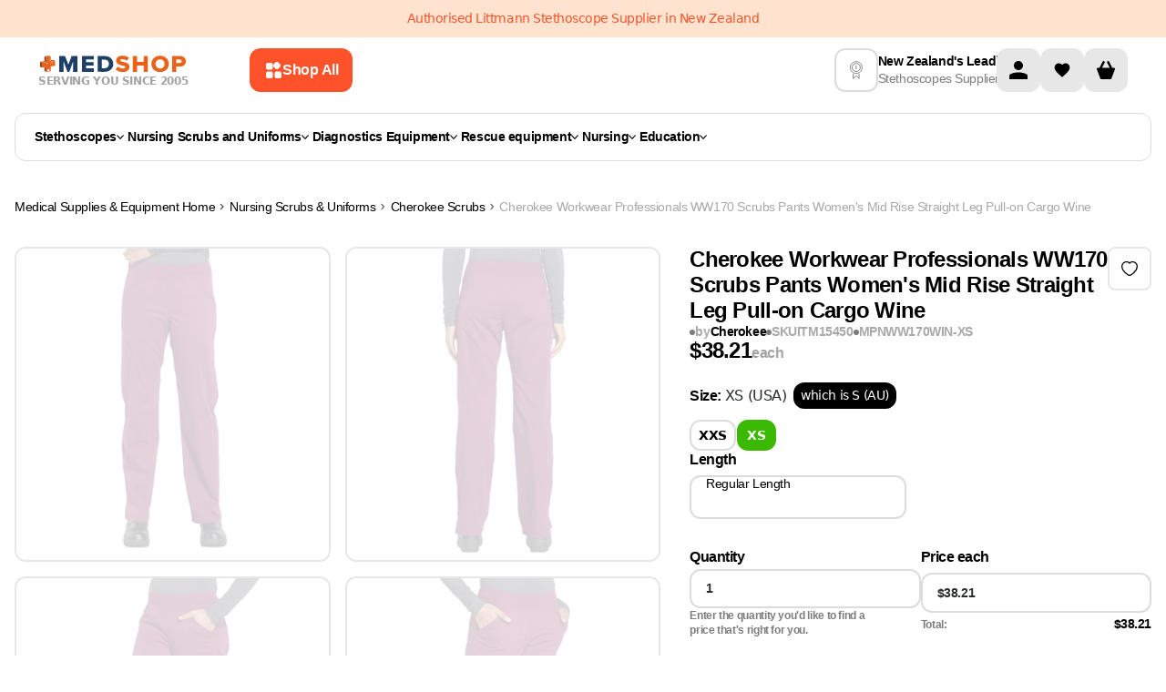

--- FILE ---
content_type: text/html
request_url: https://www.medshop.nz/products/cherokee-scrubs-workwear-ww170-ww-professionals-pant-modern-classic-wine
body_size: 48509
content:
<!DOCTYPE html><html lang="EN"><head><meta charSet="UTF-8"/><meta name="viewport" content="width=device-width, initial-scale=1.0 minimum-scale=1, maximum-scale=1.25, user-scalable=yes"/><meta http-equiv="Cache-Control" content="max-age=3600, must-revalidate"/><meta name="description" content="Buy Cherokee Workwear Professionals WW170 Scrubs Pants Women&#x27;s Mid Rise Straight Leg Pull-on Cargo Wine today at $38.21. Best from Medshop Australia!"/><meta property="og:image" content="https://cdn.shopify.com/s/files/1/0044/3855/6745/products/WW170_WIN.jpg?v=1737513840"/><meta property="twitter:image" content="https://cdn.shopify.com/s/files/1/0044/3855/6745/products/WW170_WIN.jpg?v=1737513840"/><script type="application/ld+json">[{"@context":"https://schema.org","@type":"ProductGroup","name":"Cherokee Workwear Professionals WW170 Scrubs Pants Women's Mid Rise Straight Leg Pull-on Cargo Wine","description":"Cherokee Workwear Professionals WW170 Scrubs Pants Women's Mid Rise Straight Leg Pull-on Cargo WineA Modern Classic fit, mid rise, straight leg pant features a comfort-fit rib knit waistband reinforced with inside elastic for extra support. Also featured front patch pockets, two cargo pockets, two back pockets and side vents. Inseam:31 Women's Mid Rise, Straight Leg Pant Knit Waistband Inseam: 31\" Cargo Pocket, Pant Back Pocket, Patch Pockets Imported 63% Polyester 34% Cotton 3% SpandexCherokee Workwear Workwear Professionals Women's Scrubs Pants","url":"https://www.medshop.nz/products/cherokee-scrubs-workwear-ww170-ww-professionals-pant-modern-classic-wine","productGroupID":"ITM15450","brand":{"@type":"Brand","name":"Cherokee"},"hasVariant":[{"@type":"Product","name":"Cherokee Workwear Professionals WW170 Scrubs Pants Women's Mid Rise Straight Leg Pull-on Cargo Wine XS / Regular Length","description":"Cherokee Workwear Professionals WW170 Scrubs Pants Women's Mid Rise Straight Leg Pull-on Cargo Wine XS / Regular LengthA Modern Classic fit, mid rise, straight leg pant features a comfort-fit rib knit waistband reinforced with inside elastic for extra support. Also featured front patch pockets, two cargo pockets, two back pockets and side vents.","category":"Scrubs Pants","url":"https://www.medshop.nz/products/cherokee-scrubs-workwear-ww170-ww-professionals-pant-modern-classic-wine","logo":"https://cdn.shopify.com/s/files/1/0044/3855/6745/products/WW170_WIN.jpg?v=1737513840","size":"XS","length":"Regular Length","image":["https://cdn.shopify.com/s/files/1/0044/3855/6745/products/WW170_WIN.jpg?v=1737513840"],"sku":"ITM15450","mpn":"00737314874750","brand":{"@type":"Brand","name":"Cherokee"},"offers":{"@type":"Offer","price":"38.21","priceCurrency":"NZD","priceValidUntil":"2026-01-23T22:45:23.438Z","availability":"https://schema.org/InStock","itemCondition":"https://schema.org/NewCondition","seller":{"@type":"Organization","name":"Medshop"},"url":"https://www.medshop.nz/products/cherokee-scrubs-workwear-ww170-ww-professionals-pant-modern-classic-wine?Size=XS&Length=Regular+Length"}},{"@type":"Product","name":"Cherokee Workwear Professionals WW170 Scrubs Pants Women's Mid Rise Straight Leg Pull-on Cargo Wine XXS / Regular Length","description":"Cherokee Workwear Professionals WW170 Scrubs Pants Women's Mid Rise Straight Leg Pull-on Cargo Wine XXS / Regular LengthA Modern Classic fit, mid rise, straight leg pant features a comfort-fit rib knit waistband reinforced with inside elastic for extra support. Also featured front patch pockets, two cargo pockets, two back pockets and side vents.","category":"Scrubs Pants","url":"https://www.medshop.nz/products/cherokee-scrubs-workwear-ww170-ww-professionals-pant-modern-classic-wine","logo":"https://cdn.shopify.com/s/files/1/0044/3855/6745/products/WW170_WIN.jpg?v=1737513840","size":"XXS","length":"Regular Length","image":["https://cdn.shopify.com/s/files/1/0044/3855/6745/products/WW170_WIN.jpg?v=1737513840"],"sku":"ITM15451","mpn":"00737314874767","brand":{"@type":"Brand","name":"Cherokee"},"offers":{"@type":"Offer","price":"38.21","priceCurrency":"NZD","priceValidUntil":"2026-01-23T22:45:23.438Z","availability":"https://schema.org/InStock","itemCondition":"https://schema.org/NewCondition","seller":{"@type":"Organization","name":"Medshop"},"url":"https://www.medshop.nz/products/cherokee-scrubs-workwear-ww170-ww-professionals-pant-modern-classic-wine?Size=XXS&Length=Regular+Length"}}],"variesBy":["https://schema.org/size"]},{"@context":"http://schema.org","@type":"BreadcrumbList","itemListElement":[{"@type":"ListItem","position":1,"name":"Medical Supplies & Equipment","item":"https://www.medshop.nz"},{"@type":"ListItem","position":2,"name":"Nursing Scrubs & Uniforms","item":"https://www.medshop.nz/collections/nursing-scrubs-uniforms"},{"@type":"ListItem","position":3,"name":"Cherokee Scrubs","item":"https://www.medshop.nz/collections/cherokee-scrubs"},{"@type":"ListItem","position":4,"name":"Cherokee Workwear Professionals WW170 Scrubs Pants Women's Mid Rise Straight Leg Pull-on Cargo Wine","item":{"name":"Cherokee Workwear Professionals WW170 Scrubs Pants Women's Mid Rise Straight Leg Pull-on Cargo Wine"}}]},{"@context":"https://schema.org","@type":"WebSite","name":"Medshop Australia","url":"https://www.medshop.nz"}]</script><title>Cherokee Workwear Professionals WW170 Scrubs Pants Women&#x27;s Mid Rise Straight Leg Pull-on Cargo Wine</title><meta property="og:title" content="Cherokee Workwear Professionals WW170 Scrubs Pants Women&#x27;s Mid Rise Straight Leg Pull-on Cargo Wine"/><meta property="twitter:title" content="Cherokee Workwear Professionals WW170 Scrubs Pants Women&#x27;s Mid Rise Straight Leg Pull-on Cargo Wine"/><meta property="og:image:url" content="https://cdn.shopify.com/s/files/1/0044/3855/6745/products/WW170_WIN.jpg?v=1737513840"/><meta property="og:image:secure_url" content="https://cdn.shopify.com/s/files/1/0044/3855/6745/products/WW170_WIN.jpg?v=1737513840"/><meta property="og:image:type" content="image/jpeg"/><meta property="og:image:width" content="1800"/><meta property="og:image:height" content="1800"/><link rel="stylesheet" href="https://cdn.shopify.com/oxygen-v2/26327/10620/21931/2787659/build/_assets/tailwind-ADSIG5PR.css"/><link rel="stylesheet" href="https://cdn.shopify.com/oxygen-v2/26327/10620/21931/2787659/build/_assets/root-UOS4OOKZ.css"/><link rel="icon" type="image/webp" href="https://cdn.shopify.com/oxygen-v2/26327/10620/21931/2787659/build/_assets/favicon-BLONQKQQ.webp"/><link rel="preconnect" href="https://cdn.shopify.com" crossorigin="anonymous"/><link rel="preconnect" href="https://fonts.googleapis.com" crossorigin="anonymous"/><link rel="preconnect" href="https://www.googletagmanager.com" crossorigin="anonymous"/><link rel="preconnect" href="https://www.google-analytics.com" crossorigin="anonymous"/><link rel="preconnect" href="https://connect.facebook.net" crossorigin="anonymous"/><link rel="preconnect" href="https://www.facebook.com/" crossorigin="anonymous"/><link rel="stylesheet" href="https://cdn.shopify.com/oxygen-v2/26327/10620/21931/2787659/build/_assets/product-BBHO2TKR.css"/><link rel="stylesheet" href="https://cdn.shopify.com/oxygen-v2/26327/10620/21931/2787659/build/_assets/tippy-LPSGJ6H3.css"/><link rel="preconnect" href="https://www.youtube.com" crossorigin="anonymous"/><link rel="preconnect" href="https://cdn-yotpo-images-production.yotpo.com" crossorigin="anonymous"/><link rel="preconnect" href="https://GXVNE1FKUX-dsn.algolia.net" crossorigin="anonymous"/><link rel="preload" as="image" href="https://cdn.shopify.com/s/files/1/0044/3855/6745/products/WW170_WIN.jpg?v=1737513840&amp;width=400&amp;crop=center"/><link rel="preload" as="image" href="https://cdn.shopify.com/s/files/1/0044/3855/6745/products/WW170_WIN.jpg?v=1737513840&amp;width=1200&amp;crop=center"/><link rel="canonical" href="https://www.medshop.nz/products/cherokee-scrubs-workwear-ww170-ww-professionals-pant-modern-classic-wine"/><noscript><img height="1" width="1" style="display:none" src="https://www.facebook.com/tr?id=750139972142852&amp;ev=PageView&amp;noscript=1"/></noscript><script>window.dataLayer = window.dataLayer || [];
            function gtag(){dataLayer.push(arguments);}
            gtag('js', new Date());
          
            gtag('config', 'G-HRYXGR474X');</script><meta name="google-site-verification" content="97I0Z7ZSOtMTUP2gVIxq0eTxfpVFJKXlRrDWuiIdDlY"/></head><body class="overflow-x-hidden"><noscript><iframe src="https://www.googletagmanager.com/ns.html?id=GTM-5FL9GC" height="0" width="0" style="display:none;visibility:hidden"></iframe></noscript><div class="Toastify"></div><div class="absolute left-0 top-0"><a href="#mainContent" class="sr-only p-4 focus:not-sr-only focus:block">Skip to content</a></div><div class="flex max-w-full flex-col"><header class="header-transition sticky top-0 bg-white print:hidden lg:mb-0" role="banner" style="z-index:9999;top:0"><div class="relative contents"><div class="flex w-screen flex-col"><div class="z-[21] my-auto flex h-auto w-full justify-center bg-[#FFE3CF] py-[11px]"><div class="content-wrapper px-4 text-center text-[12px] leading-[140%] text-[#FE522A] md:text-[14px]">Authorised Littmann Stethoscope Supplier in New Zealand</div></div></div><div class="content-wrapper !md:items-center !relative z-30 flex-col !items-stretch bg-white lg:flex-row lg:gap-4"><div class="flex w-full shrink pb-0 lg:w-[65%] lg:pb-0 xl:w-[70%]"><div class="flex flex-auto flex-col items-center lg:flex-row lg:py-0 xl:max-w-[849px]"><div class="flex"><a href="/"><div class="hidden flex-col items-center gap-1 lg:flex"><img loading="eager" alt="logo" class="h-6 !w-auto p-0.5" decoding="async" sizes="(min-width: 164px) 164px, 100vw" style="object-fit:contain;max-width:164px;max-height:24px;aspect-ratio:6.833333333333333;width:100%" srcSet="https://cdn.shopify.com/oxygen-v2/26327/10620/21931/2787659/build/_assets/logo_svg-YECMUHB3.svg?width=164&amp;height=24 164w,
https://cdn.shopify.com/oxygen-v2/26327/10620/21931/2787659/build/_assets/logo_svg-YECMUHB3.svg?width=328&amp;height=48 328w" src="https://cdn.shopify.com/oxygen-v2/26327/10620/21931/2787659/build/_assets/logo_svg-YECMUHB3.svg?width=164&amp;height=24"/><span class="w-max text-xs font-bold uppercase leading-[120%] text-neutral-400">Serving you since 2005</span></div></a></div><button class="flex w-full items-center justify-center rounded-3xl px-5 py-3 font-inter text-md font-[600] outline-none  font-semibold group mr-[12px] hidden w-fit min-w-max max-w-fit items-center gap-[8px] rounded-[12px] px-[16px] py-[14px] text-left text-[14px] leading-[20px] lg:ml-[16px] lg:flex xl:ml-[68px] bg-ORANGE_ONE text-white hover:bg-ORANGE_TWO"><svg width="20" height="20" viewBox="0 0 20 20" fill="none" xmlns="http://www.w3.org/2000/svg"><path fill-rule="evenodd" clip-rule="evenodd" d="M2 5.33333C2 4.16656 2 3.58317 2.22707 3.13752C2.42681 2.74552 2.74552 2.42681 3.13752 2.22707C3.58317 2 4.16656 2 5.33333 2L6.17829 2C7.34507 2 7.92846 2 8.37411 2.22707C8.76611 2.42681 9.08482 2.74552 9.28456 3.13752C9.51163 3.58317 9.51163 4.16656 9.51163 5.33334L9.51163 6.1783C9.51163 7.34507 9.51163 7.92846 9.28456 8.37411C9.08482 8.76611 8.76611 9.08482 8.37411 9.28456C7.92846 9.51163 7.34507 9.51163 6.17829 9.51163L5.33333 9.51163C4.16656 9.51163 3.58317 9.51163 3.13752 9.28456C2.74551 9.08482 2.4268 8.76611 2.22707 8.37411C2 7.92846 2 7.34507 2 6.17829L2 5.33333ZM2 14.8217C2 13.6549 2 13.0715 2.22707 12.6259C2.4268 12.2339 2.74551 11.9152 3.13752 11.7154C3.58317 11.4884 4.16656 11.4884 5.33333 11.4884L6.17829 11.4884C7.34507 11.4884 7.92846 11.4884 8.37411 11.7154C8.76611 11.9152 9.08482 12.2339 9.28456 12.6259C9.51163 13.0715 9.51163 13.6549 9.51163 14.8217L9.51163 15.6667C9.51163 16.8334 9.51163 17.4168 9.28456 17.8625C9.08482 18.2545 8.76611 18.5732 8.37411 18.7729C7.92846 19 7.34507 19 6.17829 19L5.33333 19C4.16655 19 3.58317 19 3.13752 18.7729C2.74551 18.5732 2.4268 18.2545 2.22707 17.8625C2 17.4168 2 16.8334 2 15.6667L2 14.8217ZM19 14.8217C19 13.6549 19 13.0715 18.7729 12.6259C18.5732 12.2339 18.2545 11.9152 17.8625 11.7154C17.4168 11.4884 16.8334 11.4884 15.6667 11.4884L14.8217 11.4884C13.6549 11.4884 13.0715 11.4884 12.6259 11.7154C12.2339 11.9152 11.9152 12.2339 11.7154 12.6259C11.4884 13.0715 11.4884 13.6549 11.4884 14.8217L11.4884 15.6667C11.4884 16.8334 11.4884 17.4168 11.7154 17.8625C11.9152 18.2545 12.2339 18.5732 12.6259 18.7729C13.0715 19 13.6549 19 14.8217 19L15.6667 19C16.8334 19 17.4168 19 17.8625 18.7729C18.2545 18.5732 18.5732 18.2545 18.7729 17.8625C19 17.4168 19 16.8334 19 15.6667L19 14.8217Z" fill="white"></path><path d="M11.5927 2.40727L11.357 2.64298C10.532 3.46801 10.1195 3.88053 9.96491 4.35621C9.82896 4.77464 9.82896 5.22536 9.96491 5.64379C10.1195 6.11947 10.532 6.53199 11.357 7.35702L11.5927 7.59272C12.4178 8.41776 12.8303 8.83028 13.306 8.98484C13.7244 9.12079 14.1751 9.12079 14.5935 8.98484C15.0692 8.83028 15.4817 8.41776 16.3068 7.59272L16.5425 7.35702C17.3675 6.53199 17.78 6.11947 17.9346 5.64378C18.0705 5.22536 18.0705 4.77464 17.9346 4.35621C17.78 3.88053 17.3675 3.46801 16.5425 2.64298L16.3068 2.40727C15.4817 1.58224 15.0692 1.16972 14.5935 1.01516C14.1751 0.879209 13.7244 0.879209 13.306 1.01516C12.8303 1.16972 12.4178 1.58224 11.5927 2.40727Z" fill="white"></path></svg><span class="hidden xl:contents ">Shop All</span></button><div class="mt-2 flex w-full justify-between py-[7px] pb-3 lg:hidden lg:py-0"><div class="items--center flex gap-3 lg:contents"><button class="mr-0 flex flex-shrink-0 items-center"><img class="!w-[24px]" loading="eager" alt="menu" decoding="async" sizes="(min-width: 24px) 24px, 100vw" style="object-fit:cover;max-width:24px;max-height:24px;aspect-ratio:1;width:100%" srcSet="https://cdn.shopify.com/oxygen-v2/26327/10620/21931/2787659/build/_assets/menu_mobile-5RU35V72.svg?width=24&amp;height=24 24w,
https://cdn.shopify.com/oxygen-v2/26327/10620/21931/2787659/build/_assets/menu_mobile-5RU35V72.svg?width=48&amp;height=48 48w" src="https://cdn.shopify.com/oxygen-v2/26327/10620/21931/2787659/build/_assets/menu_mobile-5RU35V72.svg?width=24&amp;height=24"/></button><div class="contents"><a class="flex items-center" href="/"><div class="flex aspect-[164/36] flex-col items-center justify-between gap-1 px-1.5 smm:px-0"><img loading="eager" alt="logo" decoding="async" sizes="(min-width: 164px) 164px, 100vw" style="object-fit:contain;max-width:164px;max-height:24px;aspect-ratio:6.833333333333333;width:100%" srcSet="https://cdn.shopify.com/oxygen-v2/26327/10620/21931/2787659/build/_assets/logo_svg-YECMUHB3.svg?width=164&amp;height=24 164w,
https://cdn.shopify.com/oxygen-v2/26327/10620/21931/2787659/build/_assets/logo_svg-YECMUHB3.svg?width=328&amp;height=48 328w" src="https://cdn.shopify.com/oxygen-v2/26327/10620/21931/2787659/build/_assets/logo_svg-YECMUHB3.svg?width=164&amp;height=24"/><span class="text-[8px] font-bold uppercase text-neutral-400 smm:text-xs">Serving you since 2005</span></div></a></div></div><div class="contents lg:hidden"><div class="flex min-w-max gap-2"><a class="w-8 items-center rounded-sm bg-darkGray bg-opacity-0 lg:w-12 flex" aria-label="Account" href="/account"><svg width="48" height="48" viewBox="0 0 48 48" fill="none" xmlns="http://www.w3.org/2000/svg"><rect width="48" height="48" rx="12" fill="#E7E7E7"></rect><g clip-path="url(#clip0_860_1483)"><path d="M24 24C26.7614 24 29 21.7614 29 19C29 16.2386 26.7614 14 24 14C21.2386 14 19 16.2386 19 19C19 21.7614 21.2386 24 24 24Z" fill="black"></path><path d="M34 30.5C34.0021 30.0215 33.866 29.5526 33.6082 29.1495C33.3503 28.7464 32.9816 28.4263 32.5463 28.2275C29.8514 27.0549 26.9388 26.4662 24 26.5C21.0613 26.4662 18.1486 27.0549 15.4538 28.2275C15.0185 28.4263 14.6497 28.7464 14.3919 29.1495C14.134 29.5526 13.998 30.0215 14 30.5V34H34V30.5Z" fill="black"></path></g><defs><clipPath id="clip0_860_1483"><rect width="20" height="20" fill="white" transform="translate(14 14)"></rect></clipPath></defs></svg></a><!--$--><a class="group relative flex h-8 w-8 items-center justify-center self-center
                         rounded-md bg-GREY_FOUR hover:bg-GREY_THREE
                         lg:h-12 lg:w-12 lg:rounded-lg" href="/account/favorites"><img alt="" class="h-5 w-[16px] transition-all duration-200 group-hover:scale-[1.2] lg:w-[20px]" loading="lazy" decoding="async" role="presentation" sizes="(min-width: 20px) 20px, 100vw" style="object-fit:cover;max-width:20px;max-height:20px;aspect-ratio:1;width:100%" srcSet="https://cdn.shopify.com/oxygen-v2/26327/10620/21931/2787659/build/_assets/heart-2J5ZYFLE.svg?width=20&amp;height=20 20w,
https://cdn.shopify.com/oxygen-v2/26327/10620/21931/2787659/build/_assets/heart-2J5ZYFLE.svg?width=40&amp;height=40 40w" src="https://cdn.shopify.com/oxygen-v2/26327/10620/21931/2787659/build/_assets/heart-2J5ZYFLE.svg?width=20&amp;height=20"/></a><!--/$--><!--$--><div class="cart-icon-wrapper relative flex w-8 lg:w-12"><svg width="48" height="48" viewBox="0 0 48 48" fill="none" xmlns="http://www.w3.org/2000/svg"><rect width="48" height="48" rx="12" fill="#E7E7E7"></rect><g clip-path="url(#clip0_860_1488)"><path d="M32.7502 21.5H31.0002L27.6252 14.75C27.2502 14.125 26.5002 13.875 26.0002 14.125C25.3752 14.5 25.1252 15.25 25.3752 15.75L28.2502 21.5H19.7502L22.6252 15.75C22.8752 15.125 22.6252 14.375 22.1252 14.125C21.5002 13.875 20.7502 14.125 20.3752 14.75L17.0002 21.5H15.2502C13.8752 21.5 13.8752 22.75 14.1252 23.25L17.8752 33.25C18.0002 33.625 18.5002 34 19.0002 34H29.0002C29.5002 34 30.0002 33.625 30.1252 33.25L33.8752 23.25C34.1252 22.75 34.0002 21.5 32.7502 21.5Z" fill="black"></path></g><defs><clipPath id="clip0_860_1488"><rect width="20" height="20" fill="white" transform="translate(14 14)"></rect></clipPath></defs></svg></div><!--/$--></div><!--$--><!--/$--></div></div><div class="w-full min-h-[68px] lg:min-h-0"></div></div></div><div class="my-3 hidden items-center justify-between gap-10 xl:gap-[70px] lg:flex lg:justify-center"><div class="flex items-center gap-3 pb-2 lg:pb-0"><img class="header-info-img hidden h-12 w-12 rounded-lg border-2 border-GREY_THREE p-3 lg:block " alt="deliveryInfo" loading="lazy" decoding="async" sizes="(min-width: 22px) 22px, 100vw" style="object-fit:cover;max-width:22px;max-height:20px;aspect-ratio:1.1;width:100%" srcSet="https://cdn.sanity.io/images/vl1sonzp/production/b74e5e546c67705731c47891c39253d066f0ff22-30x30.svg?w=22&amp;h=20&amp;fit=min&amp;auto=format 22w,
https://cdn.sanity.io/images/vl1sonzp/production/b74e5e546c67705731c47891c39253d066f0ff22-30x30.svg?w=44&amp;h=40&amp;fit=min&amp;auto=format 44w" src="https://cdn.sanity.io/images/vl1sonzp/production/b74e5e546c67705731c47891c39253d066f0ff22-30x30.svg?w=22&amp;h=20&amp;fit=min&amp;auto=format"/><div class="!lg:justify-around ml-auto flex min-w-max flex-row !justify-center gap-1 lg:flex-col"><p class="font-normal leading-tight break-words font-inter text-sm text-BLACK font-[600] leading-[140%]">New Zealand&#x27;s Leading</p><p class="font-normal leading-tight break-words font-inter text-sm text-BLACK font-normal leading-[140%] text-GREY_ONE">Stethoscopes Supplier</p></div></div><div class="hidden lg:contents"><div class="flex min-w-max gap-2"><a class="w-8 items-center rounded-sm bg-darkGray bg-opacity-0 lg:w-12 flex" aria-label="Account" href="/account"><svg width="48" height="48" viewBox="0 0 48 48" fill="none" xmlns="http://www.w3.org/2000/svg"><rect width="48" height="48" rx="12" fill="#E7E7E7"></rect><g clip-path="url(#clip0_860_1483)"><path d="M24 24C26.7614 24 29 21.7614 29 19C29 16.2386 26.7614 14 24 14C21.2386 14 19 16.2386 19 19C19 21.7614 21.2386 24 24 24Z" fill="black"></path><path d="M34 30.5C34.0021 30.0215 33.866 29.5526 33.6082 29.1495C33.3503 28.7464 32.9816 28.4263 32.5463 28.2275C29.8514 27.0549 26.9388 26.4662 24 26.5C21.0613 26.4662 18.1486 27.0549 15.4538 28.2275C15.0185 28.4263 14.6497 28.7464 14.3919 29.1495C14.134 29.5526 13.998 30.0215 14 30.5V34H34V30.5Z" fill="black"></path></g><defs><clipPath id="clip0_860_1483"><rect width="20" height="20" fill="white" transform="translate(14 14)"></rect></clipPath></defs></svg></a><!--$--><a class="group relative flex h-8 w-8 items-center justify-center self-center
                         rounded-md bg-GREY_FOUR hover:bg-GREY_THREE
                         lg:h-12 lg:w-12 lg:rounded-lg" href="/account/favorites"><img alt="" class="h-5 w-[16px] transition-all duration-200 group-hover:scale-[1.2] lg:w-[20px]" loading="lazy" decoding="async" role="presentation" sizes="(min-width: 20px) 20px, 100vw" style="object-fit:cover;max-width:20px;max-height:20px;aspect-ratio:1;width:100%" srcSet="https://cdn.shopify.com/oxygen-v2/26327/10620/21931/2787659/build/_assets/heart-2J5ZYFLE.svg?width=20&amp;height=20 20w,
https://cdn.shopify.com/oxygen-v2/26327/10620/21931/2787659/build/_assets/heart-2J5ZYFLE.svg?width=40&amp;height=40 40w" src="https://cdn.shopify.com/oxygen-v2/26327/10620/21931/2787659/build/_assets/heart-2J5ZYFLE.svg?width=20&amp;height=20"/></a><!--/$--><!--$--><div class="cart-icon-wrapper relative flex w-8 lg:w-12"><svg width="48" height="48" viewBox="0 0 48 48" fill="none" xmlns="http://www.w3.org/2000/svg"><rect width="48" height="48" rx="12" fill="#E7E7E7"></rect><g clip-path="url(#clip0_860_1488)"><path d="M32.7502 21.5H31.0002L27.6252 14.75C27.2502 14.125 26.5002 13.875 26.0002 14.125C25.3752 14.5 25.1252 15.25 25.3752 15.75L28.2502 21.5H19.7502L22.6252 15.75C22.8752 15.125 22.6252 14.375 22.1252 14.125C21.5002 13.875 20.7502 14.125 20.3752 14.75L17.0002 21.5H15.2502C13.8752 21.5 13.8752 22.75 14.1252 23.25L17.8752 33.25C18.0002 33.625 18.5002 34 19.0002 34H29.0002C29.5002 34 30.0002 33.625 30.1252 33.25L33.8752 23.25C34.1252 22.75 34.0002 21.5 32.7502 21.5Z" fill="black"></path></g><defs><clipPath id="clip0_860_1488"><rect width="20" height="20" fill="white" transform="translate(14 14)"></rect></clipPath></defs></svg></div><!--/$--></div><!--$--><!--/$--></div></div></div><div class="absolute z-20 flex w-full translate-y-[100%] justify-center bg-white  duration-[200ms] ease-in-out bottom-[1px]" style="transition-property:bottom"><div class="content-wrapper header-main-menu !static flex flex-nowrap"><div class="mb-6 mt-3 hidden w-full flex-wrap lg:flex"><div class="menu-click-class min-h-[53px] w-full flex-wrap items-center rounded-[12px] border border-[#DBDCDC] px-[21px] py-[12px] lg:flex"><nav class="flex flex-grow flex-nowrap items-center gap-2 whitespace-nowrap lg:gap-[3px] xl:gap-2"><ul class="flex w-full gap-1 justify-start gap-4 lg:gap-8"><li><a class="leading-tight flex min-w-fit items-center gap-2 px-1 py-1.5 font-inter text-sm font-[600] text-black first:-ml-1 lg:text-xxs xl:text-sm" href="/collections/stethoscopes">Stethoscopes<svg width="8" height="5" viewBox="0 0 8 5" fill="none" xmlns="http://www.w3.org/2000/svg"><path d="M7.23712 0L4 3.56558L0.762881 0L0 0.840288L3.61856 4.82601C3.71973 4.93742 3.85694 5 4 5C4.14306 5 4.28027 4.93742 4.38144 4.82601L8 0.840288L7.23712 0Z" fill="#000"></path></svg></a></li><li><a class="leading-tight flex min-w-fit items-center gap-2 px-1 py-1.5 font-inter text-sm font-[600] text-black first:-ml-1 lg:text-xxs xl:text-sm" href="/collections/nursing-scrubs-uniforms">Nursing Scrubs and Uniforms<svg width="8" height="5" viewBox="0 0 8 5" fill="none" xmlns="http://www.w3.org/2000/svg"><path d="M7.23712 0L4 3.56558L0.762881 0L0 0.840288L3.61856 4.82601C3.71973 4.93742 3.85694 5 4 5C4.14306 5 4.28027 4.93742 4.38144 4.82601L8 0.840288L7.23712 0Z" fill="#000"></path></svg></a></li><li><a class="leading-tight flex min-w-fit items-center gap-2 px-1 py-1.5 font-inter text-sm font-[600] text-black first:-ml-1 lg:text-xxs xl:text-sm" href="/collections/diagnostic-equipment">Diagnostics Equipment <svg width="8" height="5" viewBox="0 0 8 5" fill="none" xmlns="http://www.w3.org/2000/svg"><path d="M7.23712 0L4 3.56558L0.762881 0L0 0.840288L3.61856 4.82601C3.71973 4.93742 3.85694 5 4 5C4.14306 5 4.28027 4.93742 4.38144 4.82601L8 0.840288L7.23712 0Z" fill="#000"></path></svg></a></li><li><a class="leading-tight flex min-w-fit items-center gap-2 px-1 py-1.5 font-inter text-sm font-[600] text-black first:-ml-1 lg:text-xxs xl:text-sm" href="/collections/rescue-equipment">Rescue equipment<svg width="8" height="5" viewBox="0 0 8 5" fill="none" xmlns="http://www.w3.org/2000/svg"><path d="M7.23712 0L4 3.56558L0.762881 0L0 0.840288L3.61856 4.82601C3.71973 4.93742 3.85694 5 4 5C4.14306 5 4.28027 4.93742 4.38144 4.82601L8 0.840288L7.23712 0Z" fill="#000"></path></svg></a></li><li><a class="leading-tight flex min-w-fit items-center gap-2 px-1 py-1.5 font-inter text-sm font-[600] text-black first:-ml-1 lg:text-xxs xl:text-sm" href="/collections/nursing-equipment">Nursing<svg width="8" height="5" viewBox="0 0 8 5" fill="none" xmlns="http://www.w3.org/2000/svg"><path d="M7.23712 0L4 3.56558L0.762881 0L0 0.840288L3.61856 4.82601C3.71973 4.93742 3.85694 5 4 5C4.14306 5 4.28027 4.93742 4.38144 4.82601L8 0.840288L7.23712 0Z" fill="#000"></path></svg></a></li><li><a class="leading-tight flex min-w-fit items-center gap-2 px-1 py-1.5 font-inter text-sm font-[600] text-black first:-ml-1 lg:text-xxs xl:text-sm" href="/collections/anatomical-education-tools">Education<svg width="8" height="5" viewBox="0 0 8 5" fill="none" xmlns="http://www.w3.org/2000/svg"><path d="M7.23712 0L4 3.56558L0.762881 0L0 0.840288L3.61856 4.82601C3.71973 4.93742 3.85694 5 4 5C4.14306 5 4.28027 4.93742 4.38144 4.82601L8 0.840288L7.23712 0Z" fill="#000"></path></svg></a></li></ul><div class="transform-origin-center absolute bottom-1 left-[50%] my-0 flex w-screen translate-x-[-50%] translate-y-[100%] justify-center rounded-b-lg bg-white p-[30px] pt-[14px] sr-only" tabindex="-1"><div class="w-full max-w-[1280px]"><style>
  .menu-wrapper {
    display: flex;
    border-radius: 12px;
    border: 1px solid #dbdcdc;
    height: 62vh;
    overflow-x: hidden;
    overflow-y: hidden;
  }

  .menu-wrapper li {
    cursor: pointer;
    display: flex;
    justify-content: space-between;
    border-radius: 8px;
  }

  .menu-wrapper li.focused,
  .subcategory-link:hover,
  .subcategory-link:focus-within,
  .promoted-link:hover,
  .promoted-link:focus-within {
    background-color: #e7e7e7;
  }

  .menu-wrapper li.has-submenu.focused > .categories-menu,
  .menu-wrapper li.has-submenu.focused > .submenu {
    display: flex;
    position: absolute;
    top: 0;
    left: 100%;
    background-color: white;

    width: fit-content;
    height: 100%;
    padding: 0;
    margin: 0;
    overflow: auto;
    clip: auto;
    white-space: nowrap;
  }

  .menu {
    overflow: visible;
    position: relative;
    max-width: 50%;
  }

  .submenu:after,
  .menu:after,
  .categories-menu:after {
    content: ' ';
    position: absolute;
    top: 0;
    right: 0;
    width: 1px;
    height: 100%;
    transform: translateX(-1px);
    background: #dbdcdc;
    z-index: -1;
  }

  .menu,
  .categories-menu,
  .submenu {
    z-index: 1;
  }

  .menu-column {
    list-style: none;
    flex: 1;
    max-height: 100%;
    overflow: auto;
    padding: 12px;
  }

  .menu-title {
    font-weight: bold;
    color: #e63946;
    margin-bottom: 10px;
  }

  .menu-column > li {
    cursor: pointer;
    display: flex;
    justify-content: space-between;
  }

  .menu-column > li > a,
  .categories-menu li > a,
  .submenu li > a {
    text-decoration: none;
    flex-grow: 1;
  }

  .has-submenu > .categories-menu,
  .has-submenu > .submenu {
    position: absolute;
    width: 1px;
    height: 1px;
    padding: 0;
    margin: -1px;
    clip: rect(0, 0, 0, 0);
    white-space: nowrap;
    border-width: 0;

    flex-direction: column;
    max-height: 100%;
    overflow-y: auto;
    padding: 0;
    margin: 0;
  }

  .menu-item-link {
    color: var(--Black, #000);
    font-family: Inter;
    font-size: 16px;
    font-style: normal;
    font-weight: 600;
    line-height: 20px;
    display: flex;
    justify-content: space-between;
    align-items: center;
    gap: 30px;
    padding: 12px;
    white-space: pre-line;
  }

  .category-title {
    color: var(--Black, #000);
    font-family: Inter;
    font-size: 24px;
    font-style: normal;
    font-weight: 700;
    line-height: 24px;
    text-transform: capitalize;
    padding: 21px 24px 12px;
  }

  .link-arrow {
  }

  .menu-wrapper ::-webkit-scrollbar {
    width: 3px !important;
  }

  .menu-wrapper ::-webkit-scrollbar-track {
    border-radius: 10px;
    background: rgb(6, 26, 46);
    background: linear-gradient(
      90deg,
      rgba(6, 26, 46, 0) 0%,
      rgba(219, 220, 220, 1) 50%,
      rgba(224, 239, 255, 0) 100%
    );
  }

  .bestsellers-wrapper ::-webkit-scrollbar-track {
    border-radius: 10px;
    background: rgb(6, 26, 46);
    background: white;
  }
  .bestsellers-wrapper:after {
    content: ' ';
    background: transparent;
  }

  .menu-wrapper ::-webkit-scrollbar-thumb {
    background-color: #000 !important;
    border-radius: 10px;
    border: 1px solid #000;
    width: 3px;
  }

  .menu-wrapper ::-webkit-scrollbar-button {
    display: none;
  }

  .collapsed-list {
    width: 1px;
    padding: 0;
    margin: -1px;
    clip: rect(0, 0, 0, 0);
    white-space: nowrap;
    border-width: 0;
  }

  .menu-item-link-title {
    position: relative;
  }

  .tag {
    color: #fe522a;
    font-family: Inter;
    font-size: 10px;
    font-style: italic;
    font-weight: 600;
    line-height: 12px;
    position: relative;
    top: -10px;
  }

  .promoted-link {
    color: var(--Black, #000);
    font-family: Inter;
    font-size: 16px;
    font-style: normal;
    font-weight: 600;
    line-height: 20px;
    display: flex;
    align-items: center;
    gap: 12px;
    padding: 12px;
    white-space: pre-line;
    border-radius: 8px;
  }
</style><div class="menu-wrapper"><div class="menu" style="min-width:402px"><ul class="menu-column flex flex-col gap-1"><li class="has-submenu"><a class="menu-item-link" tabindex="-1" style="color:#000" href="/collections/stethoscopes"><span class="menu-item-link-title flex gap-2"><img src="https://cdn.sanity.io/images/vl1sonzp/production/c98c81129790422fee318355d2d73d08b6384caa-20x20.svg" alt="icon" width="20"/><span>Stethoscopes</span></span><span class="link-arrow"><svg width="12" height="12" viewBox="0 0 12 12" fill="none" xmlns="http://www.w3.org/2000/svg"><g clip-path="url(#clip0_2308_17804)"><path d="M9.70659 5.29341L4.70659 0.293407C4.51799 0.111249 4.26539 0.0104547 4.00319 0.0127331C3.74099 0.0150115 3.49018 0.12018 3.30477 0.305589C3.11937 0.490997 3.0142 0.741809 3.01192 1.00401C3.00964 1.2662 3.11043 1.5188 3.29259 1.70741L7.58559 6.00041L3.29259 10.2934C3.19708 10.3857 3.1209 10.496 3.06849 10.618C3.01608 10.74 2.9885 10.8712 2.98734 11.004C2.98619 11.1368 3.01149 11.2685 3.06177 11.3914C3.11205 11.5143 3.18631 11.6259 3.2802 11.7198C3.37409 11.8137 3.48574 11.8879 3.60864 11.9382C3.73154 11.9885 3.86321 12.0138 3.99599 12.0127C4.12877 12.0115 4.25999 11.9839 4.382 11.9315C4.504 11.8791 4.61435 11.8029 4.70659 11.7074L9.70659 6.70741C9.89406 6.51988 9.99938 6.26557 9.99938 6.00041C9.99938 5.73524 9.89406 5.48094 9.70659 5.29341Z" fill="#000"></path></g><defs><clipPath id="clip0_2308_17804"><rect width="12" height="12" fill="white"></rect></clipPath></defs></svg></span></a><div class="categories-menu !cursor-default" style="overflow:visible;height:100%;width:auto"><span class="category-title whitespace-pre-line break-words"><a tabindex="-1" href="/collections/stethoscopes">Stethoscopes</a></span><ul class="" style="overflow-y:auto;padding:0 12px 0"><li class=""><a class="menu-item-link" tabindex="-1" href="/collections/nursing-stethoscopes"><span class="menu-item-link-title"><span>Nursing Stethoscopes</span></span></a></li><li class=""><a class="menu-item-link" tabindex="-1" href="/collections/stethoscopes-accessories"><span class="menu-item-link-title"><span>Stethoscopes Accessories</span></span></a></li><li class=""><a class="menu-item-link" tabindex="-1" href="/collections/prestige-stethoscopes"><span class="menu-item-link-title"><span>Prestige Stethoscopes</span></span></a></li><li class=""><a class="menu-item-link" tabindex="-1" href="/collections/spirit-stethoscopes"><span class="menu-item-link-title"><span>Spirit Stethoscopes</span></span></a></li><li class=""><a class="menu-item-link" tabindex="-1" href="/collections/littmann-stethoscopes"><span class="menu-item-link-title"><span>Littmann Stethoscopes</span></span></a></li></ul></div></li><li class="has-submenu"><a class="menu-item-link" tabindex="-1" style="color:#000" href="/collections/nursing-scrubs-uniforms"><span class="menu-item-link-title flex gap-2"><img src="https://cdn.sanity.io/images/vl1sonzp/production/e0be2b7f65212247672c3654f783ad6c43d52b50-19x20.svg" alt="icon" width="20"/><span>Nursing Scrubs and Uniforms</span></span><span class="link-arrow"><svg width="12" height="12" viewBox="0 0 12 12" fill="none" xmlns="http://www.w3.org/2000/svg"><g clip-path="url(#clip0_2308_17804)"><path d="M9.70659 5.29341L4.70659 0.293407C4.51799 0.111249 4.26539 0.0104547 4.00319 0.0127331C3.74099 0.0150115 3.49018 0.12018 3.30477 0.305589C3.11937 0.490997 3.0142 0.741809 3.01192 1.00401C3.00964 1.2662 3.11043 1.5188 3.29259 1.70741L7.58559 6.00041L3.29259 10.2934C3.19708 10.3857 3.1209 10.496 3.06849 10.618C3.01608 10.74 2.9885 10.8712 2.98734 11.004C2.98619 11.1368 3.01149 11.2685 3.06177 11.3914C3.11205 11.5143 3.18631 11.6259 3.2802 11.7198C3.37409 11.8137 3.48574 11.8879 3.60864 11.9382C3.73154 11.9885 3.86321 12.0138 3.99599 12.0127C4.12877 12.0115 4.25999 11.9839 4.382 11.9315C4.504 11.8791 4.61435 11.8029 4.70659 11.7074L9.70659 6.70741C9.89406 6.51988 9.99938 6.26557 9.99938 6.00041C9.99938 5.73524 9.89406 5.48094 9.70659 5.29341Z" fill="#000"></path></g><defs><clipPath id="clip0_2308_17804"><rect width="12" height="12" fill="white"></rect></clipPath></defs></svg></span></a><div class="categories-menu !cursor-default" style="overflow:visible;height:100%;width:auto"><span class="category-title whitespace-pre-line break-words"><a tabindex="-1" href="/collections/nursing-scrubs-uniforms">Nursing Scrubs and Uniforms</a></span><ul class="" style="overflow-y:auto;padding:0 12px 0"><li class="has-submenu"><a class="menu-item-link" tabindex="-1" href="/collections/nursing-scrubs-uniforms"><span class="menu-item-link-title"><span>Nursing Scrubs &amp; Uniforms</span></span><span class="link-arrow"><svg width="12" height="12" viewBox="0 0 12 12" fill="none" xmlns="http://www.w3.org/2000/svg"><g clip-path="url(#clip0_2308_17804)"><path d="M9.70659 5.29341L4.70659 0.293407C4.51799 0.111249 4.26539 0.0104547 4.00319 0.0127331C3.74099 0.0150115 3.49018 0.12018 3.30477 0.305589C3.11937 0.490997 3.0142 0.741809 3.01192 1.00401C3.00964 1.2662 3.11043 1.5188 3.29259 1.70741L7.58559 6.00041L3.29259 10.2934C3.19708 10.3857 3.1209 10.496 3.06849 10.618C3.01608 10.74 2.9885 10.8712 2.98734 11.004C2.98619 11.1368 3.01149 11.2685 3.06177 11.3914C3.11205 11.5143 3.18631 11.6259 3.2802 11.7198C3.37409 11.8137 3.48574 11.8879 3.60864 11.9382C3.73154 11.9885 3.86321 12.0138 3.99599 12.0127C4.12877 12.0115 4.25999 11.9839 4.382 11.9315C4.504 11.8791 4.61435 11.8029 4.70659 11.7074L9.70659 6.70741C9.89406 6.51988 9.99938 6.26557 9.99938 6.00041C9.99938 5.73524 9.89406 5.48094 9.70659 5.29341Z" fill="black"></path></g><defs><clipPath id="clip0_2308_17804"><rect width="12" height="12" fill="white"></rect></clipPath></defs></svg></span></a><div class="submenu" style="overflow:visible;height:100%;width:100%;max-width:600px;cursor:auto;white-space:normal"><span class="category-title"><a tabindex="-1" href="/collections/nursing-scrubs-uniforms">Nursing Scrubs &amp; Uniforms</a></span><ul style="overflow-y:auto;padding:0 12px 0"><li class="subcategory-link"><a class="menu-item-link" tabindex="-1" href="/collections/cherokee-scrubs"><span class="menu-item-link-title"><span class="relative">Cherokee Scrubs</span></span></a></li><li class="subcategory-link"><a class="menu-item-link" tabindex="-1" href="/collections/nursing-scrub-hats"><span class="menu-item-link-title"><span class="relative">Scrub Hats</span></span></a></li><li class="subcategory-link"><a class="menu-item-link" tabindex="-1" href="/collections/nursing-shoes-clogs"><span class="menu-item-link-title"><span class="relative">Shoes and Clogs</span></span></a></li><li class="subcategory-link"><a class="menu-item-link" tabindex="-1" href="/collections/nursing-underscrubs"><span class="menu-item-link-title"><span class="relative">Underscrubs</span></span></a></li><li class="subcategory-link"><a class="menu-item-link" tabindex="-1" href="/collections/socks-and-hosiery"><span class="menu-item-link-title"><span class="relative">Socks and Hosiery</span></span></a></li><li class="subcategory-link"><a class="menu-item-link" tabindex="-1" href="/collections/nursing-lab-coats"><span class="menu-item-link-title"><span class="relative">Lab Coats</span></span></a></li></ul></div></li><li class="has-submenu"><a class="menu-item-link" tabindex="-1" href="/collections/medical-bags-kits"><span class="menu-item-link-title"><span>Bags &amp; Kits</span></span><span class="link-arrow"><svg width="12" height="12" viewBox="0 0 12 12" fill="none" xmlns="http://www.w3.org/2000/svg"><g clip-path="url(#clip0_2308_17804)"><path d="M9.70659 5.29341L4.70659 0.293407C4.51799 0.111249 4.26539 0.0104547 4.00319 0.0127331C3.74099 0.0150115 3.49018 0.12018 3.30477 0.305589C3.11937 0.490997 3.0142 0.741809 3.01192 1.00401C3.00964 1.2662 3.11043 1.5188 3.29259 1.70741L7.58559 6.00041L3.29259 10.2934C3.19708 10.3857 3.1209 10.496 3.06849 10.618C3.01608 10.74 2.9885 10.8712 2.98734 11.004C2.98619 11.1368 3.01149 11.2685 3.06177 11.3914C3.11205 11.5143 3.18631 11.6259 3.2802 11.7198C3.37409 11.8137 3.48574 11.8879 3.60864 11.9382C3.73154 11.9885 3.86321 12.0138 3.99599 12.0127C4.12877 12.0115 4.25999 11.9839 4.382 11.9315C4.504 11.8791 4.61435 11.8029 4.70659 11.7074L9.70659 6.70741C9.89406 6.51988 9.99938 6.26557 9.99938 6.00041C9.99938 5.73524 9.89406 5.48094 9.70659 5.29341Z" fill="black"></path></g><defs><clipPath id="clip0_2308_17804"><rect width="12" height="12" fill="white"></rect></clipPath></defs></svg></span></a><div class="submenu" style="overflow:visible;height:100%;width:100%;max-width:600px;cursor:auto;white-space:normal"><span class="category-title"><a tabindex="-1" href="/collections/medical-bags-kits">Bags &amp; Kits</a></span><ul style="overflow-y:auto;padding:0 12px 0"><li class="subcategory-link"><a class="menu-item-link" tabindex="-1" href="/collections/doctors-bags"><span class="menu-item-link-title"><span class="relative">Doctors Bags</span></span></a></li><li class="subcategory-link"><a class="menu-item-link" tabindex="-1" href="/collections/elite-bags"><span class="menu-item-link-title"><span class="relative">Elite Bags</span></span></a></li><li class="subcategory-link"><a class="menu-item-link" tabindex="-1" href="/collections/medical-bags"><span class="menu-item-link-title"><span class="relative">Medical Bags</span></span></a></li><li class="subcategory-link"><a class="menu-item-link" tabindex="-1" href="/collections/medical-bags-kits"><span class="menu-item-link-title"><span class="relative">Bags &amp; Kits</span></span></a></li></ul></div></li></ul></div></li><li class="has-submenu"><a class="menu-item-link" tabindex="-1" style="color:#000" href="/collections/diagnostic-equipment"><span class="menu-item-link-title flex gap-2"><img src="https://cdn.sanity.io/images/vl1sonzp/production/e4accdda88de563556586dad0d6adf2e1fd0141a-20x20.svg" alt="icon" width="20"/><span>Diagnostics Equipment </span></span><span class="link-arrow"><svg width="12" height="12" viewBox="0 0 12 12" fill="none" xmlns="http://www.w3.org/2000/svg"><g clip-path="url(#clip0_2308_17804)"><path d="M9.70659 5.29341L4.70659 0.293407C4.51799 0.111249 4.26539 0.0104547 4.00319 0.0127331C3.74099 0.0150115 3.49018 0.12018 3.30477 0.305589C3.11937 0.490997 3.0142 0.741809 3.01192 1.00401C3.00964 1.2662 3.11043 1.5188 3.29259 1.70741L7.58559 6.00041L3.29259 10.2934C3.19708 10.3857 3.1209 10.496 3.06849 10.618C3.01608 10.74 2.9885 10.8712 2.98734 11.004C2.98619 11.1368 3.01149 11.2685 3.06177 11.3914C3.11205 11.5143 3.18631 11.6259 3.2802 11.7198C3.37409 11.8137 3.48574 11.8879 3.60864 11.9382C3.73154 11.9885 3.86321 12.0138 3.99599 12.0127C4.12877 12.0115 4.25999 11.9839 4.382 11.9315C4.504 11.8791 4.61435 11.8029 4.70659 11.7074L9.70659 6.70741C9.89406 6.51988 9.99938 6.26557 9.99938 6.00041C9.99938 5.73524 9.89406 5.48094 9.70659 5.29341Z" fill="#000"></path></g><defs><clipPath id="clip0_2308_17804"><rect width="12" height="12" fill="white"></rect></clipPath></defs></svg></span></a><div class="categories-menu !cursor-default" style="overflow:visible;height:100%;width:auto"><span class="category-title whitespace-pre-line break-words"><a tabindex="-1" href="/collections/diagnostic-equipment">Diagnostics Equipment </a></span><ul class="" style="overflow-y:auto;padding:0 12px 0"><li class="has-submenu"><a class="menu-item-link" tabindex="-1" href="/collections/diagnostic-equipment"><span class="menu-item-link-title"><span>Diagnostic &amp; Equipment</span></span><span class="link-arrow"><svg width="12" height="12" viewBox="0 0 12 12" fill="none" xmlns="http://www.w3.org/2000/svg"><g clip-path="url(#clip0_2308_17804)"><path d="M9.70659 5.29341L4.70659 0.293407C4.51799 0.111249 4.26539 0.0104547 4.00319 0.0127331C3.74099 0.0150115 3.49018 0.12018 3.30477 0.305589C3.11937 0.490997 3.0142 0.741809 3.01192 1.00401C3.00964 1.2662 3.11043 1.5188 3.29259 1.70741L7.58559 6.00041L3.29259 10.2934C3.19708 10.3857 3.1209 10.496 3.06849 10.618C3.01608 10.74 2.9885 10.8712 2.98734 11.004C2.98619 11.1368 3.01149 11.2685 3.06177 11.3914C3.11205 11.5143 3.18631 11.6259 3.2802 11.7198C3.37409 11.8137 3.48574 11.8879 3.60864 11.9382C3.73154 11.9885 3.86321 12.0138 3.99599 12.0127C4.12877 12.0115 4.25999 11.9839 4.382 11.9315C4.504 11.8791 4.61435 11.8029 4.70659 11.7074L9.70659 6.70741C9.89406 6.51988 9.99938 6.26557 9.99938 6.00041C9.99938 5.73524 9.89406 5.48094 9.70659 5.29341Z" fill="black"></path></g><defs><clipPath id="clip0_2308_17804"><rect width="12" height="12" fill="white"></rect></clipPath></defs></svg></span></a><div class="submenu" style="overflow:visible;height:100%;width:100%;max-width:600px;cursor:auto;white-space:normal"><span class="category-title"><a tabindex="-1" href="/collections/diagnostic-equipment">Diagnostic &amp; Equipment</a></span><ul style="overflow-y:auto;padding:0 12px 0"><li class="subcategory-link"><a class="menu-item-link" tabindex="-1" href="/collections/otoscopes"><span class="menu-item-link-title"><span class="relative">Otoscopes</span></span></a></li><li class="subcategory-link"><a class="menu-item-link" tabindex="-1" href="/collections/diagnostic-sets"><span class="menu-item-link-title"><span class="relative">Diagnostic Sets</span></span></a></li><li class="subcategory-link"><a class="menu-item-link" tabindex="-1" href="/collections/tuning-forks"><span class="menu-item-link-title"><span class="relative">Tuning Forks</span></span></a></li><li class="subcategory-link"><a class="menu-item-link" tabindex="-1" href="/collections/dopplers-subcat"><span class="menu-item-link-title"><span class="relative">Dopplers</span></span></a></li><li class="subcategory-link"><a class="menu-item-link" tabindex="-1" href="/collections/doppler-accessories"><span class="menu-item-link-title"><span class="relative">Doppler Accessories</span></span></a></li><li class="subcategory-link"><a class="menu-item-link" tabindex="-1" href="/collections/thermometers"><span class="menu-item-link-title"><span class="relative">Thermometers</span></span></a></li><li class="subcategory-link"><a class="menu-item-link" tabindex="-1" href="/collections/ophthalmoscopes"><span class="menu-item-link-title"><span class="relative">Ophthalmoscopes</span></span></a></li></ul></div></li><li class="has-submenu"><a class="menu-item-link" tabindex="-1" href="/collections/blood-pressure-monitors"><span class="menu-item-link-title"><span>Blood Pressure Monitors</span></span><span class="link-arrow"><svg width="12" height="12" viewBox="0 0 12 12" fill="none" xmlns="http://www.w3.org/2000/svg"><g clip-path="url(#clip0_2308_17804)"><path d="M9.70659 5.29341L4.70659 0.293407C4.51799 0.111249 4.26539 0.0104547 4.00319 0.0127331C3.74099 0.0150115 3.49018 0.12018 3.30477 0.305589C3.11937 0.490997 3.0142 0.741809 3.01192 1.00401C3.00964 1.2662 3.11043 1.5188 3.29259 1.70741L7.58559 6.00041L3.29259 10.2934C3.19708 10.3857 3.1209 10.496 3.06849 10.618C3.01608 10.74 2.9885 10.8712 2.98734 11.004C2.98619 11.1368 3.01149 11.2685 3.06177 11.3914C3.11205 11.5143 3.18631 11.6259 3.2802 11.7198C3.37409 11.8137 3.48574 11.8879 3.60864 11.9382C3.73154 11.9885 3.86321 12.0138 3.99599 12.0127C4.12877 12.0115 4.25999 11.9839 4.382 11.9315C4.504 11.8791 4.61435 11.8029 4.70659 11.7074L9.70659 6.70741C9.89406 6.51988 9.99938 6.26557 9.99938 6.00041C9.99938 5.73524 9.89406 5.48094 9.70659 5.29341Z" fill="black"></path></g><defs><clipPath id="clip0_2308_17804"><rect width="12" height="12" fill="white"></rect></clipPath></defs></svg></span></a><div class="submenu" style="overflow:visible;height:100%;width:100%;max-width:600px;cursor:auto;white-space:normal"><span class="category-title"><a tabindex="-1" href="/collections/blood-pressure-monitors">Blood Pressure Monitors</a></span><ul style="overflow-y:auto;padding:0 12px 0"><li class="subcategory-link"><a class="menu-item-link" tabindex="-1" href="/collections/sphygmomanometers"><span class="menu-item-link-title"><span class="relative">Sphygmomanometers</span></span></a></li><li class="subcategory-link"><a class="menu-item-link" tabindex="-1" href="/collections/blood-pressure-monitor-accessories"><span class="menu-item-link-title"><span class="relative">Blood Pressure Monitor Accessories</span></span></a></li></ul></div></li><li class="has-submenu"><a class="menu-item-link" tabindex="-1" href="/collections/pulse-oximeters"><span class="menu-item-link-title"><span>Pulse Oximeters</span></span><span class="link-arrow"><svg width="12" height="12" viewBox="0 0 12 12" fill="none" xmlns="http://www.w3.org/2000/svg"><g clip-path="url(#clip0_2308_17804)"><path d="M9.70659 5.29341L4.70659 0.293407C4.51799 0.111249 4.26539 0.0104547 4.00319 0.0127331C3.74099 0.0150115 3.49018 0.12018 3.30477 0.305589C3.11937 0.490997 3.0142 0.741809 3.01192 1.00401C3.00964 1.2662 3.11043 1.5188 3.29259 1.70741L7.58559 6.00041L3.29259 10.2934C3.19708 10.3857 3.1209 10.496 3.06849 10.618C3.01608 10.74 2.9885 10.8712 2.98734 11.004C2.98619 11.1368 3.01149 11.2685 3.06177 11.3914C3.11205 11.5143 3.18631 11.6259 3.2802 11.7198C3.37409 11.8137 3.48574 11.8879 3.60864 11.9382C3.73154 11.9885 3.86321 12.0138 3.99599 12.0127C4.12877 12.0115 4.25999 11.9839 4.382 11.9315C4.504 11.8791 4.61435 11.8029 4.70659 11.7074L9.70659 6.70741C9.89406 6.51988 9.99938 6.26557 9.99938 6.00041C9.99938 5.73524 9.89406 5.48094 9.70659 5.29341Z" fill="black"></path></g><defs><clipPath id="clip0_2308_17804"><rect width="12" height="12" fill="white"></rect></clipPath></defs></svg></span></a><div class="submenu" style="overflow:visible;height:100%;width:100%;max-width:600px;cursor:auto;white-space:normal"><span class="category-title"><a tabindex="-1" href="/collections/pulse-oximeters">Pulse Oximeters</a></span><ul style="overflow-y:auto;padding:0 12px 0"><li class="subcategory-link"><a class="menu-item-link" tabindex="-1" href="/collections/hand-held-pulse-oximeter"><span class="menu-item-link-title"><span class="relative">Hand-Held Pulse Oximeter</span></span></a></li><li class="subcategory-link"><a class="menu-item-link" tabindex="-1" href="/collections/pulse-oximeter-accessories"><span class="menu-item-link-title"><span class="relative">Pulse Oximeter Accessories</span></span></a></li><li class="subcategory-link"><a class="menu-item-link" tabindex="-1" href="/collections/finger-pulse-oximeter"><span class="menu-item-link-title"><span class="relative">Finger Pulse Oximeter</span></span></a></li><li class="subcategory-link"><a class="menu-item-link" tabindex="-1" href="/collections/thermometer-accessories"><span class="menu-item-link-title"><span class="relative">Thermometer Accessories</span></span></a></li></ul></div></li><li class="has-submenu"><a class="menu-item-link" tabindex="-1" href="/collections/measure"><span class="menu-item-link-title"><span>Measure</span></span><span class="link-arrow"><svg width="12" height="12" viewBox="0 0 12 12" fill="none" xmlns="http://www.w3.org/2000/svg"><g clip-path="url(#clip0_2308_17804)"><path d="M9.70659 5.29341L4.70659 0.293407C4.51799 0.111249 4.26539 0.0104547 4.00319 0.0127331C3.74099 0.0150115 3.49018 0.12018 3.30477 0.305589C3.11937 0.490997 3.0142 0.741809 3.01192 1.00401C3.00964 1.2662 3.11043 1.5188 3.29259 1.70741L7.58559 6.00041L3.29259 10.2934C3.19708 10.3857 3.1209 10.496 3.06849 10.618C3.01608 10.74 2.9885 10.8712 2.98734 11.004C2.98619 11.1368 3.01149 11.2685 3.06177 11.3914C3.11205 11.5143 3.18631 11.6259 3.2802 11.7198C3.37409 11.8137 3.48574 11.8879 3.60864 11.9382C3.73154 11.9885 3.86321 12.0138 3.99599 12.0127C4.12877 12.0115 4.25999 11.9839 4.382 11.9315C4.504 11.8791 4.61435 11.8029 4.70659 11.7074L9.70659 6.70741C9.89406 6.51988 9.99938 6.26557 9.99938 6.00041C9.99938 5.73524 9.89406 5.48094 9.70659 5.29341Z" fill="black"></path></g><defs><clipPath id="clip0_2308_17804"><rect width="12" height="12" fill="white"></rect></clipPath></defs></svg></span></a><div class="submenu" style="overflow:visible;height:100%;width:100%;max-width:600px;cursor:auto;white-space:normal"><span class="category-title"><a tabindex="-1" href="/collections/measure">Measure</a></span><ul style="overflow-y:auto;padding:0 12px 0"><li class="subcategory-link"><a class="menu-item-link" tabindex="-1" href="/collections/goniometer"><span class="menu-item-link-title"><span class="relative">Goniometer</span></span></a></li><li class="subcategory-link"><a class="menu-item-link" tabindex="-1" href="/collections/paediatric-measuring-tools"><span class="menu-item-link-title"><span class="relative">Paediatric Measuring Tools</span></span></a></li><li class="subcategory-link"><a class="menu-item-link" tabindex="-1" href="/collections/stadiometer"><span class="menu-item-link-title"><span class="relative">Stadiometer</span></span></a></li><li class="subcategory-link"><a class="menu-item-link" tabindex="-1" href="/collections/measures-tools"><span class="menu-item-link-title"><span class="relative">Measures</span></span></a></li><li class="subcategory-link"><a class="menu-item-link" tabindex="-1" href="/collections/girth-tap-measures"><span class="menu-item-link-title"><span class="relative">Girth Tap Measures</span></span></a></li></ul></div></li><li class="has-submenu"><a class="menu-item-link" tabindex="-1" href="/collections/scales"><span class="menu-item-link-title"><span>Scales</span></span><span class="link-arrow"><svg width="12" height="12" viewBox="0 0 12 12" fill="none" xmlns="http://www.w3.org/2000/svg"><g clip-path="url(#clip0_2308_17804)"><path d="M9.70659 5.29341L4.70659 0.293407C4.51799 0.111249 4.26539 0.0104547 4.00319 0.0127331C3.74099 0.0150115 3.49018 0.12018 3.30477 0.305589C3.11937 0.490997 3.0142 0.741809 3.01192 1.00401C3.00964 1.2662 3.11043 1.5188 3.29259 1.70741L7.58559 6.00041L3.29259 10.2934C3.19708 10.3857 3.1209 10.496 3.06849 10.618C3.01608 10.74 2.9885 10.8712 2.98734 11.004C2.98619 11.1368 3.01149 11.2685 3.06177 11.3914C3.11205 11.5143 3.18631 11.6259 3.2802 11.7198C3.37409 11.8137 3.48574 11.8879 3.60864 11.9382C3.73154 11.9885 3.86321 12.0138 3.99599 12.0127C4.12877 12.0115 4.25999 11.9839 4.382 11.9315C4.504 11.8791 4.61435 11.8029 4.70659 11.7074L9.70659 6.70741C9.89406 6.51988 9.99938 6.26557 9.99938 6.00041C9.99938 5.73524 9.89406 5.48094 9.70659 5.29341Z" fill="black"></path></g><defs><clipPath id="clip0_2308_17804"><rect width="12" height="12" fill="white"></rect></clipPath></defs></svg></span></a><div class="submenu" style="overflow:visible;height:100%;width:100%;max-width:600px;cursor:auto;white-space:normal"><span class="category-title"><a tabindex="-1" href="/collections/scales">Scales</a></span><ul style="overflow-y:auto;padding:0 12px 0"><li class="subcategory-link"><a class="menu-item-link" tabindex="-1" href="/collections/baby-scales"><span class="menu-item-link-title"><span class="relative">Baby Scales</span></span></a></li><li class="subcategory-link"><a class="menu-item-link" tabindex="-1" href="/collections/bathroom-scales"><span class="menu-item-link-title"><span class="relative">Bathroom Scales</span></span></a></li><li class="subcategory-link"><a class="menu-item-link" tabindex="-1" href="/collections/chair-scales"><span class="menu-item-link-title"><span class="relative">Chair Scales</span></span></a></li><li class="subcategory-link"><a class="menu-item-link" tabindex="-1" href="/collections/column-scales"><span class="menu-item-link-title"><span class="relative">Column Scales</span></span></a></li><li class="subcategory-link"><a class="menu-item-link" tabindex="-1" href="/collections/flat-scales"><span class="menu-item-link-title"><span class="relative">Flat Scales</span></span></a></li><li class="subcategory-link"><a class="menu-item-link" tabindex="-1" href="/collections/kitchen-baking-scales"><span class="menu-item-link-title"><span class="relative">Kitchen Scales</span></span></a></li><li class="subcategory-link"><a class="menu-item-link" tabindex="-1" href="/collections/laboratory-scales"><span class="menu-item-link-title"><span class="relative">Laboratory Scales</span></span></a></li><li class="subcategory-link"><a class="menu-item-link" tabindex="-1" href="/collections/medical-scales"><span class="menu-item-link-title"><span class="relative">Medical Scales</span></span></a></li><li class="subcategory-link"><a class="menu-item-link" tabindex="-1" href="/collections/platform-scales"><span class="menu-item-link-title"><span class="relative">Platform Scales</span></span></a></li><li class="subcategory-link"><a class="menu-item-link" tabindex="-1" href="/collections/precision-scales"><span class="menu-item-link-title"><span class="relative">Precision Scales</span></span></a></li><li class="subcategory-link"><a class="menu-item-link" tabindex="-1" href="/collections/wheelchair-scales"><span class="menu-item-link-title"><span class="relative">Wheelchair Scales</span></span></a></li></ul></div></li><li class="has-submenu"><a class="menu-item-link" tabindex="-1" href="/collections/reflex-neurological-testing"><span class="menu-item-link-title"><span>Reflex and Neurological</span></span><span class="link-arrow"><svg width="12" height="12" viewBox="0 0 12 12" fill="none" xmlns="http://www.w3.org/2000/svg"><g clip-path="url(#clip0_2308_17804)"><path d="M9.70659 5.29341L4.70659 0.293407C4.51799 0.111249 4.26539 0.0104547 4.00319 0.0127331C3.74099 0.0150115 3.49018 0.12018 3.30477 0.305589C3.11937 0.490997 3.0142 0.741809 3.01192 1.00401C3.00964 1.2662 3.11043 1.5188 3.29259 1.70741L7.58559 6.00041L3.29259 10.2934C3.19708 10.3857 3.1209 10.496 3.06849 10.618C3.01608 10.74 2.9885 10.8712 2.98734 11.004C2.98619 11.1368 3.01149 11.2685 3.06177 11.3914C3.11205 11.5143 3.18631 11.6259 3.2802 11.7198C3.37409 11.8137 3.48574 11.8879 3.60864 11.9382C3.73154 11.9885 3.86321 12.0138 3.99599 12.0127C4.12877 12.0115 4.25999 11.9839 4.382 11.9315C4.504 11.8791 4.61435 11.8029 4.70659 11.7074L9.70659 6.70741C9.89406 6.51988 9.99938 6.26557 9.99938 6.00041C9.99938 5.73524 9.89406 5.48094 9.70659 5.29341Z" fill="black"></path></g><defs><clipPath id="clip0_2308_17804"><rect width="12" height="12" fill="white"></rect></clipPath></defs></svg></span></a><div class="submenu" style="overflow:visible;height:100%;width:100%;max-width:600px;cursor:auto;white-space:normal"><span class="category-title"><a tabindex="-1" href="/collections/reflex-neurological-testing">Reflex and Neurological</a></span><ul style="overflow-y:auto;padding:0 12px 0"><li class="subcategory-link"><a class="menu-item-link" tabindex="-1" href="/collections/reflex-neurological-testing-hammer"><span class="menu-item-link-title"><span class="relative">Reflex Hammers</span></span></a></li><li class="subcategory-link"><a class="menu-item-link" tabindex="-1" href="/collections/neurological-pens"><span class="menu-item-link-title"><span class="relative">Neurological Pens</span></span></a></li><li class="subcategory-link"><a class="menu-item-link" tabindex="-1" href="/collections/penlights"><span class="menu-item-link-title"><span class="relative">Penlights</span></span></a></li><li class="subcategory-link"><a class="menu-item-link" tabindex="-1" href="/collections/penlight-accessories"><span class="menu-item-link-title"><span class="relative">Penlight Accessories</span></span></a></li><li class="subcategory-link"><a class="menu-item-link" tabindex="-1" href="/collections/specula"><span class="menu-item-link-title"><span class="relative">Specula</span></span></a></li></ul></div></li><li class="has-submenu"><a class="menu-item-link" tabindex="-1" href="/collections/therapy-devices"><span class="menu-item-link-title"><span>Therapy Devices</span></span><span class="link-arrow"><svg width="12" height="12" viewBox="0 0 12 12" fill="none" xmlns="http://www.w3.org/2000/svg"><g clip-path="url(#clip0_2308_17804)"><path d="M9.70659 5.29341L4.70659 0.293407C4.51799 0.111249 4.26539 0.0104547 4.00319 0.0127331C3.74099 0.0150115 3.49018 0.12018 3.30477 0.305589C3.11937 0.490997 3.0142 0.741809 3.01192 1.00401C3.00964 1.2662 3.11043 1.5188 3.29259 1.70741L7.58559 6.00041L3.29259 10.2934C3.19708 10.3857 3.1209 10.496 3.06849 10.618C3.01608 10.74 2.9885 10.8712 2.98734 11.004C2.98619 11.1368 3.01149 11.2685 3.06177 11.3914C3.11205 11.5143 3.18631 11.6259 3.2802 11.7198C3.37409 11.8137 3.48574 11.8879 3.60864 11.9382C3.73154 11.9885 3.86321 12.0138 3.99599 12.0127C4.12877 12.0115 4.25999 11.9839 4.382 11.9315C4.504 11.8791 4.61435 11.8029 4.70659 11.7074L9.70659 6.70741C9.89406 6.51988 9.99938 6.26557 9.99938 6.00041C9.99938 5.73524 9.89406 5.48094 9.70659 5.29341Z" fill="black"></path></g><defs><clipPath id="clip0_2308_17804"><rect width="12" height="12" fill="white"></rect></clipPath></defs></svg></span></a><div class="submenu" style="overflow:visible;height:100%;width:100%;max-width:600px;cursor:auto;white-space:normal"><span class="category-title"><a tabindex="-1" href="/collections/therapy-devices">Therapy Devices</a></span><ul style="overflow-y:auto;padding:0 12px 0"><li class="subcategory-link"><a class="menu-item-link" tabindex="-1" href="/collections/tens-therapy-devices-subcat"><span class="menu-item-link-title"><span class="relative">TENS Therapy Devices</span></span></a></li><li class="subcategory-link"><a class="menu-item-link" tabindex="-1" href="/collections/therapy-device-accessories"><span class="menu-item-link-title"><span class="relative">Therapy Device Accessories</span></span></a></li></ul></div></li><li class=""><a class="menu-item-link" tabindex="-1" href="/collections/nebulisers"><span class="menu-item-link-title"><span>Nebulisers</span></span></a></li></ul></div></li><li class="has-submenu"><a class="menu-item-link" tabindex="-1" style="color:#000" href="/collections/rescue-equipment"><span class="menu-item-link-title flex gap-2"><img src="https://cdn.sanity.io/images/vl1sonzp/production/bf54ac723ca9f1df051c93ef2dc757705e827838-19x19.svg" alt="icon" width="20"/><span>Rescue equipment</span></span><span class="link-arrow"><svg width="12" height="12" viewBox="0 0 12 12" fill="none" xmlns="http://www.w3.org/2000/svg"><g clip-path="url(#clip0_2308_17804)"><path d="M9.70659 5.29341L4.70659 0.293407C4.51799 0.111249 4.26539 0.0104547 4.00319 0.0127331C3.74099 0.0150115 3.49018 0.12018 3.30477 0.305589C3.11937 0.490997 3.0142 0.741809 3.01192 1.00401C3.00964 1.2662 3.11043 1.5188 3.29259 1.70741L7.58559 6.00041L3.29259 10.2934C3.19708 10.3857 3.1209 10.496 3.06849 10.618C3.01608 10.74 2.9885 10.8712 2.98734 11.004C2.98619 11.1368 3.01149 11.2685 3.06177 11.3914C3.11205 11.5143 3.18631 11.6259 3.2802 11.7198C3.37409 11.8137 3.48574 11.8879 3.60864 11.9382C3.73154 11.9885 3.86321 12.0138 3.99599 12.0127C4.12877 12.0115 4.25999 11.9839 4.382 11.9315C4.504 11.8791 4.61435 11.8029 4.70659 11.7074L9.70659 6.70741C9.89406 6.51988 9.99938 6.26557 9.99938 6.00041C9.99938 5.73524 9.89406 5.48094 9.70659 5.29341Z" fill="#000"></path></g><defs><clipPath id="clip0_2308_17804"><rect width="12" height="12" fill="white"></rect></clipPath></defs></svg></span></a><div class="categories-menu !cursor-default" style="overflow:visible;height:100%;width:auto"><span class="category-title whitespace-pre-line break-words"><a tabindex="-1" href="/collections/rescue-equipment">Rescue equipment</a></span><ul class="" style="overflow-y:auto;padding:0 12px 0"><li class=""><a class="menu-item-link" tabindex="-1" href="/collections/rescue-immobilisation-equipment"><span class="menu-item-link-title"><span>Immobilisation</span></span></a></li><li class=""><a class="menu-item-link" tabindex="-1" href="/collections/medical-stretchers"><span class="menu-item-link-title"><span>Stretchers</span></span></a></li><li class=""><a class="menu-item-link" tabindex="-1" href="/collections/rescue-ems-accessories"><span class="menu-item-link-title"><span>EMS Accessories</span></span></a></li><li class=""><a class="menu-item-link" tabindex="-1" href="/collections/rescue-splints"><span class="menu-item-link-title"><span>Splints</span></span></a></li><li class=""><a class="menu-item-link" tabindex="-1" href="/collections/first-aid-bags"><span class="menu-item-link-title"><span>First Aid and Emergency Bags</span></span></a></li><li class=""><a class="menu-item-link" tabindex="-1" href="/collections/rescue-neck-braces-equipmen"><span class="menu-item-link-title"><span>Neck Braces</span></span></a></li><li class=""><a class="menu-item-link" tabindex="-1" href="/collections/rescue-pelvic-slings"><span class="menu-item-link-title"><span>Pelvic Slings</span></span></a></li><li class=""><a class="menu-item-link" tabindex="-1" href="/collections/rescue-suction-equipment"><span class="menu-item-link-title"><span>Suction</span></span></a></li></ul></div></li><li class="has-submenu"><a class="menu-item-link" tabindex="-1" style="color:#000" href="/collections/nursing-equipment"><span class="menu-item-link-title flex gap-2"><img src="https://cdn.sanity.io/images/vl1sonzp/production/0fbdce7197c86e459d607d3ab0baa62ad261d9e9-20x20.svg" alt="icon" width="20"/><span>Nursing</span></span><span class="link-arrow"><svg width="12" height="12" viewBox="0 0 12 12" fill="none" xmlns="http://www.w3.org/2000/svg"><g clip-path="url(#clip0_2308_17804)"><path d="M9.70659 5.29341L4.70659 0.293407C4.51799 0.111249 4.26539 0.0104547 4.00319 0.0127331C3.74099 0.0150115 3.49018 0.12018 3.30477 0.305589C3.11937 0.490997 3.0142 0.741809 3.01192 1.00401C3.00964 1.2662 3.11043 1.5188 3.29259 1.70741L7.58559 6.00041L3.29259 10.2934C3.19708 10.3857 3.1209 10.496 3.06849 10.618C3.01608 10.74 2.9885 10.8712 2.98734 11.004C2.98619 11.1368 3.01149 11.2685 3.06177 11.3914C3.11205 11.5143 3.18631 11.6259 3.2802 11.7198C3.37409 11.8137 3.48574 11.8879 3.60864 11.9382C3.73154 11.9885 3.86321 12.0138 3.99599 12.0127C4.12877 12.0115 4.25999 11.9839 4.382 11.9315C4.504 11.8791 4.61435 11.8029 4.70659 11.7074L9.70659 6.70741C9.89406 6.51988 9.99938 6.26557 9.99938 6.00041C9.99938 5.73524 9.89406 5.48094 9.70659 5.29341Z" fill="#000"></path></g><defs><clipPath id="clip0_2308_17804"><rect width="12" height="12" fill="white"></rect></clipPath></defs></svg></span></a><div class="categories-menu !cursor-default" style="overflow:visible;height:100%;width:auto"><span class="category-title whitespace-pre-line break-words"><a tabindex="-1" href="/collections/nursing-equipment">Nursing</a></span><ul class="" style="overflow-y:auto;padding:0 12px 0"><li class=""><a class="menu-item-link" tabindex="-1" href="/collections/nursing-ampoule-openers"><span class="menu-item-link-title"><span>Ampoule Openers</span></span></a></li><li class=""><a class="menu-item-link" tabindex="-1" href="/collections/nursing-bags-pouches"><span class="menu-item-link-title"><span>Nursing Bags</span></span></a></li><li class=""><a class="menu-item-link" tabindex="-1" href="/collections/id-holders-retractors"><span class="menu-item-link-title"><span>ID Holder</span></span></a></li><li class=""><a class="menu-item-link" tabindex="-1" href="/collections/penlights"><span class="menu-item-link-title"><span>Penlights</span></span></a></li><li class=""><a class="menu-item-link" tabindex="-1" href="/collections/nursing-watches"><span class="menu-item-link-title"><span>Nursing Watches</span></span></a></li><li class=""><a class="menu-item-link" tabindex="-1" href="/collections/nursing-safety-glasses"><span class="menu-item-link-title"><span>Safety Glasses</span></span></a></li><li class=""><a class="menu-item-link" tabindex="-1" href="/collections/nursing-scissors-forceps"><span class="menu-item-link-title"><span>Scissors and Forceps</span></span></a></li><li class=""><a class="menu-item-link" tabindex="-1" href="/collections/nursing-stethoscopes"><span class="menu-item-link-title"><span>Nursing Stethoscopes</span></span></a></li><li class=""><a class="menu-item-link" tabindex="-1" href="/collections/nursing-tourniquets"><span class="menu-item-link-title"><span>Tourniquets</span></span></a></li></ul></div></li><li class="has-submenu"><a class="menu-item-link" tabindex="-1" style="color:#000" href="/collections/anatomical-education-tools"><span class="menu-item-link-title flex gap-2"><img src="https://cdn.sanity.io/images/vl1sonzp/production/cc7611d34eaf210588633dd5ae72cce2ef9f94c9-20x20.svg" alt="icon" width="20"/><span>Education</span></span><span class="link-arrow"><svg width="12" height="12" viewBox="0 0 12 12" fill="none" xmlns="http://www.w3.org/2000/svg"><g clip-path="url(#clip0_2308_17804)"><path d="M9.70659 5.29341L4.70659 0.293407C4.51799 0.111249 4.26539 0.0104547 4.00319 0.0127331C3.74099 0.0150115 3.49018 0.12018 3.30477 0.305589C3.11937 0.490997 3.0142 0.741809 3.01192 1.00401C3.00964 1.2662 3.11043 1.5188 3.29259 1.70741L7.58559 6.00041L3.29259 10.2934C3.19708 10.3857 3.1209 10.496 3.06849 10.618C3.01608 10.74 2.9885 10.8712 2.98734 11.004C2.98619 11.1368 3.01149 11.2685 3.06177 11.3914C3.11205 11.5143 3.18631 11.6259 3.2802 11.7198C3.37409 11.8137 3.48574 11.8879 3.60864 11.9382C3.73154 11.9885 3.86321 12.0138 3.99599 12.0127C4.12877 12.0115 4.25999 11.9839 4.382 11.9315C4.504 11.8791 4.61435 11.8029 4.70659 11.7074L9.70659 6.70741C9.89406 6.51988 9.99938 6.26557 9.99938 6.00041C9.99938 5.73524 9.89406 5.48094 9.70659 5.29341Z" fill="#000"></path></g><defs><clipPath id="clip0_2308_17804"><rect width="12" height="12" fill="white"></rect></clipPath></defs></svg></span></a><div class="categories-menu !cursor-default" style="overflow:visible;height:100%;width:auto"><span class="category-title whitespace-pre-line break-words"><a tabindex="-1" href="/collections/anatomical-education-tools">Education</a></span><ul class="" style="overflow-y:auto;padding:0 12px 0"><li class=""><a class="menu-item-link" tabindex="-1" href="/collections/anatomical-art"><span class="menu-item-link-title"><span>Clinical Art</span></span></a></li><li class=""><a class="menu-item-link" tabindex="-1" href="/collections/anatomical-models"><span class="menu-item-link-title"><span>Anatomical Models</span></span></a></li><li class=""><a class="menu-item-link" tabindex="-1" href="/collections/anatomical-body-diagram-charts"><span class="menu-item-link-title"><span>Anatomical Charts</span></span></a></li><li class=""><a class="menu-item-link" tabindex="-1" href="/collections/anatomical-education-tools"><span class="menu-item-link-title"><span>Anatomical Education Tools</span></span></a></li></ul></div></li></ul><div class="absolute top-0 flex min-h-full sr-only" style="left:0px"></div><div class="absolute top-0 flex min-h-full sr-only" style="left:0px"></div><div class="absolute top-0 flex min-h-full sr-only" style="left:0px"></div><div class="absolute top-0 flex min-h-full sr-only" style="left:0px"></div><div class="absolute top-0 flex min-h-full sr-only" style="left:0px"></div><div class="absolute top-0 flex min-h-full sr-only" style="left:0px"></div></div></div></div></div></nav></div></div></div></div></div></header><div class="invisible w-screen lg:h-22"></div><main class="relative flex w-full grow flex-col" style="flex:1 1 auto" id="mainContent" role="main"><div class="absolute inset-0 z-[1001] hidden bg-black bg-opacity-50"></div><div class="content-wrapper"><div class="flex w-full flex-wrap items-center gap-1 pb-8 text-sm leading-[16px] md:gap-2 md:pb-9 pt-1 md:pt-[18px]"><a class="flex items-center gap-1 md:gap-2" href="/"><p class="font-normal leading-tight break-words font-inter text-sm text-BLACK whitespace-normal font-medium">Medical Supplies &amp; Equipment Home</p><div class="flex h-4 w-4 items-center justify-center"><img loading="eager" class="h-2 w-[5px]" alt="&gt;" decoding="async" sizes="(min-width: 5px) 5px, 100vw" style="object-fit:cover;max-width:5px;max-height:8px;aspect-ratio:0.625;width:100%" srcSet="https://cdn.shopify.com/oxygen-v2/26327/10620/21931/2787659/build/_assets/Mask-S2N3NACJ.svg?width=5&amp;height=8 5w,
https://cdn.shopify.com/oxygen-v2/26327/10620/21931/2787659/build/_assets/Mask-S2N3NACJ.svg?width=10&amp;height=16 10w" src="https://cdn.shopify.com/oxygen-v2/26327/10620/21931/2787659/build/_assets/Mask-S2N3NACJ.svg?width=5&amp;height=8"/></div></a><a class="flex items-center gap-1 md:gap-2" href="/collections/nursing-scrubs-uniforms"><p class="font-normal leading-tight break-words font-inter text-sm text-BLACK whitespace-normal font-medium">Nursing Scrubs &amp; Uniforms</p><div class="flex h-4 w-4 items-center justify-center"><img loading="eager" class="h-2 w-[5px]" alt="&gt;" decoding="async" sizes="(min-width: 5px) 5px, 100vw" style="object-fit:cover;max-width:5px;max-height:8px;aspect-ratio:0.625;width:100%" srcSet="https://cdn.shopify.com/oxygen-v2/26327/10620/21931/2787659/build/_assets/Mask-S2N3NACJ.svg?width=5&amp;height=8 5w,
https://cdn.shopify.com/oxygen-v2/26327/10620/21931/2787659/build/_assets/Mask-S2N3NACJ.svg?width=10&amp;height=16 10w" src="https://cdn.shopify.com/oxygen-v2/26327/10620/21931/2787659/build/_assets/Mask-S2N3NACJ.svg?width=5&amp;height=8"/></div></a><a class="flex items-center gap-1 md:gap-2" href="/collections/cherokee-scrubs"><p class="font-normal leading-tight break-words font-inter text-sm text-BLACK whitespace-normal font-medium">Cherokee Scrubs</p><div class="flex h-4 w-4 items-center justify-center"><img loading="eager" class="h-2 w-[5px]" alt="&gt;" decoding="async" sizes="(min-width: 5px) 5px, 100vw" style="object-fit:cover;max-width:5px;max-height:8px;aspect-ratio:0.625;width:100%" srcSet="https://cdn.shopify.com/oxygen-v2/26327/10620/21931/2787659/build/_assets/Mask-S2N3NACJ.svg?width=5&amp;height=8 5w,
https://cdn.shopify.com/oxygen-v2/26327/10620/21931/2787659/build/_assets/Mask-S2N3NACJ.svg?width=10&amp;height=16 10w" src="https://cdn.shopify.com/oxygen-v2/26327/10620/21931/2787659/build/_assets/Mask-S2N3NACJ.svg?width=5&amp;height=8"/></div></a><p class="font-normal leading-tight break-words font-inter text-sm text-BLACK items-bottom flex h-full font-medium text-GREY_TWO">Cherokee Workwear Professionals WW170 Scrubs Pants Women&#x27;s Mid Rise Straight Leg Pull-on Cargo Wine</p></div></div><div class="content-wrapper"><div class="flex w-full max-w-full flex-col gap-8 pb-8 md:grid md:grid-cols-2 xl:grid-cols-[7fr_5fr]"><div id="scrollContainer" class="bg-gray-200 relative flex h-full w-full items-start justify-center md:mb-8 lg:max-w-[calc(50vw-32px)] xl:max-w-[733px]"><div class="transition-top w-full duration-300  ease-in-out sm:relative md:sticky md:top-0"><div style="max-height:none" class="noscrollbar overflow-y-auto"><div class="flex flex-col-reverse justify-between gap-4 lg:flex-row lg:gap-8"><div class="relative w-full md:hidden lg:w-[77px]"><div class="relative flex"><div class="noscrollbar relative flex w-full gap-2 rounded-lg lg:w-[77px] lg:flex-col lg:gap-4"><div class="flex h-24 w-24 flex-shrink-0 md:h-[77px] md:w-[77px]"><meta itemProp="image" content="https://cdn.shopify.com/s/files/1/0044/3855/6745/products/WW170_WIN.jpg?v=1737513840"/><img itemProp="image" loading="eager" width="100" src="https://cdn.shopify.com/s/files/1/0044/3855/6745/products/WW170_WIN.jpg?v=1737513840&amp;width=100" alt="Cherokee Workwear Professionals WW170 Scrubs Pants Women&#x27;s Mid Rise Straight Leg Pull-on Cargo Wine - Image 1 of 4" class="flex h-24 w-24 md:h-[77px] md:w-[77px] flex-shrink-0 cursor-pointer items-center justify-center rounded-lg border-2 relative object-contain border-[#3BB900]"/></div><div class="flex h-24 w-24 flex-shrink-0 md:h-[77px] md:w-[77px]"><meta itemProp="image" content="https://cdn.shopify.com/s/files/1/0044/3855/6745/products/WW170_WIN_BACK.jpg?v=1737513840"/><img itemProp="image" loading="eager" width="100" src="https://cdn.shopify.com/s/files/1/0044/3855/6745/products/WW170_WIN_BACK.jpg?v=1737513840&amp;width=100" alt="Cherokee Workwear Professionals WW170 Scrubs Pants Women&#x27;s Mid Rise Straight Leg Pull-on Cargo Wine - Image 2 of 4" class="flex h-24 w-24 md:h-[77px] md:w-[77px] flex-shrink-0 cursor-pointer items-center justify-center rounded-lg border-2 relative object-contain border-GREY_FOUR"/></div><div class="flex h-24 w-24 flex-shrink-0 md:h-[77px] md:w-[77px]"><meta itemProp="image" content="https://cdn.shopify.com/s/files/1/0044/3855/6745/products/WW170_WIN_LEFT.jpg?v=1737513840"/><img itemProp="image" loading="eager" width="100" src="https://cdn.shopify.com/s/files/1/0044/3855/6745/products/WW170_WIN_LEFT.jpg?v=1737513840&amp;width=100" alt="Cherokee Workwear Professionals WW170 Scrubs Pants Women&#x27;s Mid Rise Straight Leg Pull-on Cargo Wine - Image 3 of 4" class="flex h-24 w-24 md:h-[77px] md:w-[77px] flex-shrink-0 cursor-pointer items-center justify-center rounded-lg border-2 relative object-contain border-GREY_FOUR"/></div><div class="flex h-24 w-24 flex-shrink-0 md:h-[77px] md:w-[77px]"><meta itemProp="image" content="https://cdn.shopify.com/s/files/1/0044/3855/6745/products/WW170_WIN_RIGHT.jpg?v=1737513841"/><img itemProp="image" loading="eager" width="100" src="https://cdn.shopify.com/s/files/1/0044/3855/6745/products/WW170_WIN_RIGHT.jpg?v=1737513841&amp;width=100" alt="Cherokee Workwear Professionals WW170 Scrubs Pants Women&#x27;s Mid Rise Straight Leg Pull-on Cargo Wine - Image 4 of 4" class="flex h-24 w-24 md:h-[77px] md:w-[77px] flex-shrink-0 cursor-pointer items-center justify-center rounded-lg border-2 relative object-contain border-GREY_FOUR"/></div></div></div></div><div class="relative flex h-full w-full md:hidden lg:h-[516px] lg:w-[calc(100%-77px-2rem)]"><div class="react-multi-carousel-list border-2 rounded-md md:rounded-lg aspect-square lg:aspect-auto border-GREY_FOUR h-full max-h-[516px] w-full " dir="ltr"><ul class="react-multi-carousel-track h-full" style="transition:none;overflow:hidden;transform:translate3d(0px,0,0)"><li data-index="0" aria-hidden="true" style="flex:1 0 100.0%;position:relative;width:auto" class="react-multi-carousel-item  flex items-center relative justify-center"><div class="contents"><meta itemProp="image" content="https://cdn.shopify.com/s/files/1/0044/3855/6745/products/WW170_WIN.jpg?v=1737513840"/><img alt="" decoding="async" loading="eager" src="https://cdn.shopify.com/s/files/1/0044/3855/6745/products/WW170_WIN.jpg?v=1737513840&amp;width=200&amp;crop=center" srcSet="https://cdn.shopify.com/s/files/1/0044/3855/6745/products/WW170_WIN.jpg?v=1737513840&amp;width=400&amp;crop=center 400w" width="200" class="relative flex h-full w-full select-none rounded-md object-contain md:max-h-[610px] md:rounded-lg lg:max-w-[513px]" style="width:100%"/></div></li><li data-index="1" aria-hidden="true" style="flex:1 0 100.0%;position:relative;width:auto" class="react-multi-carousel-item  flex items-center relative justify-center"><div class="contents"><meta itemProp="image" content="https://cdn.shopify.com/s/files/1/0044/3855/6745/products/WW170_WIN_BACK.jpg?v=1737513840"/><img alt="" decoding="async" loading="lazy" src="https://cdn.shopify.com/s/files/1/0044/3855/6745/products/WW170_WIN_BACK.jpg?v=1737513840&amp;width=200&amp;crop=center" srcSet="https://cdn.shopify.com/s/files/1/0044/3855/6745/products/WW170_WIN_BACK.jpg?v=1737513840&amp;width=400&amp;crop=center 400w" width="200" class="relative flex h-full w-full select-none rounded-md object-contain md:max-h-[610px] md:rounded-lg lg:max-w-[513px]" style="width:100%"/></div></li><li data-index="2" aria-hidden="true" style="flex:1 0 100.0%;position:relative;width:auto" class="react-multi-carousel-item  flex items-center relative justify-center"><div class="contents"><meta itemProp="image" content="https://cdn.shopify.com/s/files/1/0044/3855/6745/products/WW170_WIN_LEFT.jpg?v=1737513840"/><img alt="" decoding="async" loading="lazy" src="https://cdn.shopify.com/s/files/1/0044/3855/6745/products/WW170_WIN_LEFT.jpg?v=1737513840&amp;width=200&amp;crop=center" srcSet="https://cdn.shopify.com/s/files/1/0044/3855/6745/products/WW170_WIN_LEFT.jpg?v=1737513840&amp;width=400&amp;crop=center 400w" width="200" class="relative flex h-full w-full select-none rounded-md object-contain md:max-h-[610px] md:rounded-lg lg:max-w-[513px]" style="width:100%"/></div></li><li data-index="3" aria-hidden="true" style="flex:1 0 100.0%;position:relative;width:auto" class="react-multi-carousel-item  flex items-center relative justify-center"><div class="contents"><meta itemProp="image" content="https://cdn.shopify.com/s/files/1/0044/3855/6745/products/WW170_WIN_RIGHT.jpg?v=1737513841"/><img alt="" decoding="async" loading="lazy" src="https://cdn.shopify.com/s/files/1/0044/3855/6745/products/WW170_WIN_RIGHT.jpg?v=1737513841&amp;width=200&amp;crop=center" srcSet="https://cdn.shopify.com/s/files/1/0044/3855/6745/products/WW170_WIN_RIGHT.jpg?v=1737513841&amp;width=400&amp;crop=center 400w" width="200" class="relative flex h-full w-full select-none rounded-md object-contain md:max-h-[610px] md:rounded-lg lg:max-w-[513px]" style="width:100%"/></div></li></ul></div></div><div id="galleryWrapper" class="hidden w-full gap-4 md:grid md:grid-cols-1 lg:grid-cols-2"><div class="relative flex aspect-[358/346] h-full w-full overflow-hidden rounded-lg border-2 border-GREY_FOUR lg:max-h-[346px] lg:max-w-[358px]"><p class="absolute left-3 top-2 text-xs leading-[1.4] text-GREY_TWO"></p><div class="absolute left-0 top-0 h-full w-full cursor-pointer rounded-lg bg-white object-contain transition-opacity duration-500 opacity-80"></div><img src="https://cdn.shopify.com/s/files/1/0044/3855/6745/products/WW170_WIN.jpg?v=1737513840&amp;width=400" width="600" alt="Cherokee Workwear Professionals WW170 Scrubs Pants Women&#x27;s Mid Rise Straight Leg Pull-on Cargo Wine - Image 1 of 4" loading="eager" class="flex cursor-pointer snap-start rounded-lg object-contain"/></div><div class="relative flex aspect-[358/346] h-full w-full overflow-hidden rounded-lg border-2 border-GREY_FOUR lg:max-h-[346px] lg:max-w-[358px]"><p class="absolute left-3 top-2 text-xs leading-[1.4] text-GREY_TWO"></p><div class="absolute left-0 top-0 h-full w-full cursor-pointer rounded-lg bg-white object-contain transition-opacity duration-500 opacity-80"></div><img src="https://cdn.shopify.com/s/files/1/0044/3855/6745/products/WW170_WIN_BACK.jpg?v=1737513840&amp;width=400" width="600" alt="Cherokee Workwear Professionals WW170 Scrubs Pants Women&#x27;s Mid Rise Straight Leg Pull-on Cargo Wine - Image 2 of 4" loading="eager" class="flex cursor-pointer snap-start rounded-lg object-contain"/></div><div class="relative flex aspect-[358/346] h-full w-full overflow-hidden rounded-lg border-2 border-GREY_FOUR lg:max-h-[346px] lg:max-w-[358px]"><p class="absolute left-3 top-2 text-xs leading-[1.4] text-GREY_TWO"></p><div class="absolute left-0 top-0 h-full w-full cursor-pointer rounded-lg bg-white object-contain transition-opacity duration-500 opacity-80"></div><img src="https://cdn.shopify.com/s/files/1/0044/3855/6745/products/WW170_WIN_LEFT.jpg?v=1737513840&amp;width=400" width="600" alt="Cherokee Workwear Professionals WW170 Scrubs Pants Women&#x27;s Mid Rise Straight Leg Pull-on Cargo Wine - Image 3 of 4" loading="eager" class="flex cursor-pointer snap-start rounded-lg object-contain"/></div><div class="relative flex aspect-[358/346] h-full w-full overflow-hidden rounded-lg border-2 border-GREY_FOUR lg:max-h-[346px] lg:max-w-[358px]"><p class="absolute left-3 top-2 text-xs leading-[1.4] text-GREY_TWO"></p><div class="absolute left-0 top-0 h-full w-full cursor-pointer rounded-lg bg-white object-contain transition-opacity duration-500 opacity-80"></div><img src="https://cdn.shopify.com/s/files/1/0044/3855/6745/products/WW170_WIN_RIGHT.jpg?v=1737513841&amp;width=400" width="600" alt="Cherokee Workwear Professionals WW170 Scrubs Pants Women&#x27;s Mid Rise Straight Leg Pull-on Cargo Wine - Image 4 of 4" loading="eager" class="flex cursor-pointer snap-start rounded-lg object-contain"/></div><div class="flex aspect-[358/346] h-full w-full cursor-pointer items-center justify-center" role="presentation"><div class="my-[49px] flex aspect-square w-[248px] flex-col justify-center rounded-full bg-[#EDF2FF] lg:my-0"><div class="flex max-h-[53%] flex-grow flex-col items-center justify-end"><p class="text-[26.5px] font-[700] leading-[112%] text-[#0042E4]">13k+ reviews</p><img class="mt-3 max-h-[32px]" alt="yotpoReviewers" loading="lazy" decoding="async" sizes="(min-width: 172px) 172px, 100vw" style="object-fit:cover;max-width:172px;max-height:32px;aspect-ratio:5.375;width:100%" srcSet="https://cdn.shopify.com/oxygen-v2/26327/10620/21931/2787659/build/_assets/yotpo_reviewers-FRM3F7UH.png?width=172&amp;height=32 172w,
https://cdn.shopify.com/oxygen-v2/26327/10620/21931/2787659/build/_assets/yotpo_reviewers-FRM3F7UH.png?width=344&amp;height=64 344w" src="https://cdn.shopify.com/oxygen-v2/26327/10620/21931/2787659/build/_assets/yotpo_reviewers-FRM3F7UH.png?width=172&amp;height=32"/></div><div class="flex max-h-[47%] flex-grow flex-col items-center justify-start"><p class="mb-3.5 pt-3 text-[13px] font-[700] leading-[130%] text-[#0042E4]">Medshop<!-- --> ranks high</p><img class="max-h-[8.5px]" alt="yotpoStarsGroup" loading="lazy" decoding="async" sizes="(min-width: 53px) 53px, 100vw" style="object-fit:cover;max-width:53px;max-height:9px;aspect-ratio:5.888888888888889;width:100%" srcSet="https://cdn.shopify.com/oxygen-v2/26327/10620/21931/2787659/build/_assets/stars_group-C2S5ODJK.svg?width=53&amp;height=9 53w,
https://cdn.shopify.com/oxygen-v2/26327/10620/21931/2787659/build/_assets/stars_group-C2S5ODJK.svg?width=106&amp;height=18 106w" src="https://cdn.shopify.com/oxygen-v2/26327/10620/21931/2787659/build/_assets/stars_group-C2S5ODJK.svg?width=53&amp;height=9"/></div></div></div></div></div></div></div></div><div class="contents h-fit w-full max-w-full items-start md:flex"><div class="flex w-full flex-col justify-start gap-2 lg:max-w-[calc(50vw-32px)] xl:max-w-[518px]"><div class="flex w-full justify-between gap-2"><div class="flex flex-col gap-2"><h1 class="font-inter text-xl font-bold leading-[120%] text-black">Cherokee Workwear Professionals WW170 Scrubs Pants Women&#x27;s Mid Rise Straight Leg Pull-on Cargo Wine</h1><div class="flex flex-wrap items-center gap-4 gap-y-2"><div class="flex items-center gap-2"><div class="block h-1.5 w-1.5 rounded-full bg-GREY_ONE"></div><a class="flex gap-1" href="/collections/brands/cherokee"><p class="font-normal leading-tight break-words font-inter text-sm text-BLACK flex items-center font-[600] leading-[140%] text-GREY_TWO">by</p><p class="font-normal leading-tight break-words font-inter text-sm text-BLACK flex items-center font-[600] leading-[140%] ">Cherokee</p></a></div><div class="flex items-center gap-[10px]"><div class="block h-1.5 w-1.5 rounded-full bg-GREY_ONE"></div><div class="flex gap-1"><p class="font-normal leading-tight break-words font-inter text-sm text-BLACK flex items-center gap-1 font-[600] leading-[140%] text-GREY_TWO"><span>SKU</span>ITM15450</p></div></div><div class="flex items-center gap-[10px]"><div class="block h-1.5 w-1.5 rounded-full bg-GREY_ONE"></div><div class="flex gap-1"><p class="font-normal leading-tight break-words font-inter text-sm text-BLACK flex items-center gap-1 font-[600] leading-[140%] text-GREY_TWO"><span>MPN</span>WW170WIN-XS</p></div></div></div></div><!--$--><form method="post" action="/api/favourites"><input type="hidden" name="variant" value="gid://shopify/ProductVariant/19611514732617"/><input type="hidden" name="action" value="add"/><button type="button" name="remove_favourites" class="flex h-12 w-12 items-center justify-center rounded-md border-2 border-GREY_FOUR bg-white"><img alt="" loading="lazy" decoding="async" role="presentation" sizes="(min-width: 20px) 20px, 100vw" style="object-fit:cover;max-width:20px;max-height:20px;aspect-ratio:1;width:100%" srcSet="https://cdn.shopify.com/oxygen-v2/26327/10620/21931/2787659/build/_assets/favourite-X3CIJPRB.svg?width=20&amp;height=20 20w,
https://cdn.shopify.com/oxygen-v2/26327/10620/21931/2787659/build/_assets/favourite-X3CIJPRB.svg?width=40&amp;height=40 40w" src="https://cdn.shopify.com/oxygen-v2/26327/10620/21931/2787659/build/_assets/favourite-X3CIJPRB.svg?width=20&amp;height=20"/></button></form><!--/$--></div><div class="flex w-full flex-col justify-between gap-2 lg:flex-row lg:items-center"><div class="flex items-end gap-1.5"><h3 class="font-normal font-inter text-md text-BLACK flex gap-2 text-xl font-bold"><span class="flex leading-[95%]">$<div>38.21</div></span></h3><p class="leading-tight font-inter text-sm font-bold leading-[106%] text-neutral-400 md:text-[16px]"><span>each</span></p></div><div class="max-w-fit"><div class="jdgm-widget jdgm-preview-badge" data-id="2145481326665"></div></div></div><!--$--><div class="flex w-full flex-col gap-4 md:gap-8 pt-6"><div class="flex w-full flex-col"><div class="flex flex-wrap justify-between gap-8"><div class="w-full flex-grow"><div class="flex items-center"><legend class="mb-3 font-inter text-sm font-bold leading-[140%] text-black md:text-md xl:h-auto">Size<!-- -->:</legend><div class="mb-3 flex flex-grow items-center font-[400]"><span class="pl-1 text-md">XS<!-- --> <!-- -->(USA)</span><span class="ml-2 flex min-h-[29px] items-center justify-center rounded-lg bg-black px-2 py-1 pl-2 text-center text-sm text-white lg:mx-2">which is S (AU)</span></div></div><div class="flex flex-wrap items-center gap-2 flex-grow"><div class="grid w-full grid-cols-6 gap-1.5 smm:grid-cols-7 smm:gap-3 md:grid-cols-8 md:gap-2 lg:grid-cols-10"><button value="XXS" class="flex h-[34px] min-w-max flex-shrink-0 items-center justify-center rounded-lg px-2 text-sm font-[600] last:mr-0 border-2 border-GREY_THREE text-black">XXS</button><button value="XS" class="flex h-[34px] min-w-max flex-shrink-0 items-center justify-center rounded-lg px-2 text-sm font-[600] last:mr-0  bg-[#3BB900] text-white">XS</button></div></div></div><div class="w-full md:w-[calc(50%-16px)]"><div class="contents"><legend class="mb-2 font-inter text-sm font-bold !leading-[19.6px] text-black md:text-md xl:h-auto">Length</legend></div><div class="flex flex-wrap items-center gap-2"><div class="relative flex w-full self-start"><button disabled="" class="box-border flex h-12 w-full items-center justify-between rounded-lg border-2 border-GREY_THREE px-4"><p class="font-normal leading-tight break-words font-inter text-sm text-BLACK min-h-full content-center truncate">Regular Length</p></button></div></div></div></div></div></div><div class="flex w-full flex-col pt-4 md:pt-8"><div class="flex w-full justify-between gap-5 md:gap-8"><div class="flex w-1/2 flex-col gap-1"><label for="quantity" class="mb-1 font-inter text-[14px] font-bold leading-[120%] text-black md:text-[16px]">Quantity</label><input type="text" class="flex w-full cursor-text rounded-lg border-2 border-GREY_THREE px-4 py-3 font-inter placeholder:text-sm placeholder:font-[600] placeholder:text-GREY_TWO text-sm font-[600]" name="quantity" id="quantity" value="1"/><p class="font-normal leading-tight break-words font-inter text-sm text-BLACK pr-0 text-xs font-[600] leading-[140%] text-GREY_ONE md:pr-9">Enter the quantity you&#x27;d like to find a price that&#x27;s right for you.</p></div><div class="flex w-1/2 flex-col"><label for="price" class="mb-2 font-inter text-[14px] font-bold leading-[120%] text-black md:text-[16px]">Price each</label><input type="text" class="flex w-full cursor-text rounded-lg border-2 border-GREY_THREE px-4 py-3 font-inter placeholder:text-sm placeholder:font-[600] placeholder:text-GREY_TWO mb-1 h-11 text-sm font-[600]" name="price" id="price" readonly="" value="$38.21"/><div class="flex max-h-[17px] w-full items-center justify-between"><p class="font-normal leading-tight break-words font-inter text-sm text-BLACK text-xs font-[600] leading-[1.4] text-GREY_ONE">Total:</p><p class="font-normal leading-tight break-words font-inter text-sm text-BLACK text-sm font-[600] leading-[1.4]">$38.21</p></div></div></div></div><div class="wide-buttons-container flex flex-col gap-2 mt-8"><!--$--><!--$--><!--/$--><!--/$--><form method="post" action="/cart" class=""><input type="hidden" name="cartAction" value="ADD_TO_CART"/><input type="hidden" name="countryCode" value="US"/><input type="hidden" name="lines" value="[{&quot;merchandiseId&quot;:&quot;gid://shopify/ProductVariant/19611514732617&quot;,&quot;quantity&quot;:1}]"/><input type="hidden" name="analytics" value="{&quot;products&quot;:[{&quot;productGid&quot;:&quot;gid://shopify/Product/2145481326665&quot;,&quot;variantGid&quot;:&quot;gid://shopify/ProductVariant/19611514732617&quot;,&quot;name&quot;:&quot;Cherokee Workwear Professionals WW170 Scrubs Pants Women&#x27;s Mid Rise Straight Leg Pull-on Cargo Wine&quot;,&quot;variantName&quot;:&quot;XS / Regular Length&quot;,&quot;brand&quot;:&quot;Cherokee&quot;,&quot;price&quot;:&quot;38.21&quot;,&quot;quantity&quot;:1}],&quot;totalValue&quot;:38.21}"/><button class="flex w-full items-center justify-center rounded-3xl px-5 py-3 font-inter text-md font-[600] outline-none  h-12 rounded-lg font-[600] bg-ORANGE_ONE text-white hover:bg-ORANGE_TWO">Add to cart</button></form><div class="flex w-full transition-all duration-200 -mt-2 h-0 overflow-hidden opacity-0"><button class="font-normal font-normal leading-tight leading-tight flex w-full items-center justify-center rounded-lg border-2  px-5 py-3 font-inter text-md  h-12 rounded-lg font-[600] border-GREY_TWO text-BLACK hover:bg-GREY_TWO">Notify when stocked</button></div><div class="or flex w-full flex-wrap justify-between gap-2 lg:flex-nowrap"><div class="order-2 flex w-full flex-nowrap gap-2 lg:order-1 lg:flex-row lg:w-full"></div></div></div><!--/$--><div id="description" class="product-description mb-4 mt-8 overflow-hidden" style="height:auto"><div><h2>Cherokee Workwear  Professionals WW170 Scrubs Pants Women's Mid Rise Straight Leg Pull-on Cargo Wine</h2><p>A Modern Classic fit, mid rise, straight leg pant features a comfort-fit rib knit waistband reinforced with inside elastic for extra support. Also featured front patch pockets, two cargo pockets, two back pockets and side vents. Inseam:31<br></p><ul>
<li>Women's Mid Rise, Straight Leg Pant</li>
<li>Knit Waistband </li>
<li>Inseam: 31"</li>
<li>Cargo Pocket, Pant Back Pocket, Patch Pockets</li>
<li>Imported</li>
</ul><br>63% Polyester 34% Cotton 3% Spandex<br>Cherokee Workwear  Workwear Professionals Women's Scrubs Pants</div></div></div></div></div></div><section class="flex flex-col bg-ORANGE_FOUR py-8 lg:py-0"><div class="content-wrapper color-white flex h-auto w-full flex-wrap !items-start !justify-between gap-2 gap-y-[22px] lg:h-[232px] lg:flex-nowrap"><div class="flex w-full max-w-[45%] flex-col items-center !justify-start gap-4 md:justify-center lg:h-[108px] lg:max-w-[251px] lg:flex-row lg:self-center"><img alt="benefit" decoding="async" loading="lazy" src="https://cdn.sanity.io/images/vl1sonzp/production/6a343da026714e24e66825c67b9c93c32cb4f350-72x72.svg?width=72&amp;crop=center" srcSet="https://cdn.sanity.io/images/vl1sonzp/production/6a343da026714e24e66825c67b9c93c32cb4f350-72x72.svg?width=72&amp;crop=center 1x, https://cdn.sanity.io/images/vl1sonzp/production/6a343da026714e24e66825c67b9c93c32cb4f350-72x72.svg?width=144&amp;crop=center 2x, https://cdn.sanity.io/images/vl1sonzp/production/6a343da026714e24e66825c67b9c93c32cb4f350-72x72.svg?width=216&amp;crop=center 3x" width="72" class="h-12 lg:h-[72px]"/><p class="md:text-base max-w-[130px] text-center font-inter font-medium leading-[140%] lg:text-left text-ORANGE_ONE">Easy Returns</p></div><div class="flex w-full max-w-[45%] flex-col items-center !justify-start gap-4 md:justify-center lg:h-[108px] lg:max-w-[251px] lg:flex-row lg:self-center"><img alt="benefit" decoding="async" loading="lazy" src="https://cdn.sanity.io/images/vl1sonzp/production/f4ba69804c4c0e6fce25fe4ee2c7fbcd6a741e2e-72x72.svg?width=72&amp;crop=center" srcSet="https://cdn.sanity.io/images/vl1sonzp/production/f4ba69804c4c0e6fce25fe4ee2c7fbcd6a741e2e-72x72.svg?width=72&amp;crop=center 1x, https://cdn.sanity.io/images/vl1sonzp/production/f4ba69804c4c0e6fce25fe4ee2c7fbcd6a741e2e-72x72.svg?width=144&amp;crop=center 2x, https://cdn.sanity.io/images/vl1sonzp/production/f4ba69804c4c0e6fce25fe4ee2c7fbcd6a741e2e-72x72.svg?width=216&amp;crop=center 3x" width="72" class="h-12 lg:h-[72px]"/><p class="md:text-base max-w-[130px] text-center font-inter font-medium leading-[140%] lg:text-left text-ORANGE_ONE">Online Support 24/7</p></div><div class="flex w-full max-w-[45%] flex-col items-center !justify-start gap-4 md:justify-center lg:h-[108px] lg:max-w-[251px] lg:flex-row lg:self-center"><img alt="benefit" decoding="async" loading="lazy" src="https://cdn.sanity.io/images/vl1sonzp/production/396596c071b6178dd46bcfc924683a221dfce90e-72x72.svg?width=72&amp;crop=center" srcSet="https://cdn.sanity.io/images/vl1sonzp/production/396596c071b6178dd46bcfc924683a221dfce90e-72x72.svg?width=72&amp;crop=center 1x, https://cdn.sanity.io/images/vl1sonzp/production/396596c071b6178dd46bcfc924683a221dfce90e-72x72.svg?width=144&amp;crop=center 2x, https://cdn.sanity.io/images/vl1sonzp/production/396596c071b6178dd46bcfc924683a221dfce90e-72x72.svg?width=216&amp;crop=center 3x" width="72" class="h-12 lg:h-[72px]"/><p class="md:text-base max-w-[130px] text-center font-inter font-medium leading-[140%] lg:text-left text-ORANGE_ONE">Volume Price Matching</p></div></div></section><div id="yotpoReviews" class="content-wrapper !flex-col pb-30 pt-16 md:pt-20"><div class="jdgm-widget jdgm-review-widget jdgm-outside-widget" data-id="2145481326665" data-product-title="Cherokee Workwear Professionals WW170 Scrubs Pants Women&#x27;s Mid Rise Straight Leg Pull-on Cargo Wine"></div></div><section class="screen-content-container rounded-0 relative h-[412px] !max-w-[1280px] overflow-hidden text-center lg:mx-auto lg:h-[358px] xl:rounded-lg"><img class="absolute h-[412px] w-full object-cover lg:h-[358px]" alt="newsletter background" loading="lazy" decoding="async" sizes="(min-width: 1280px) 1280px, 100vw" style="object-fit:cover;max-width:1280px;max-height:412px;aspect-ratio:3.1067961165048543;width:100%" srcSet="https://cdn.shopify.com/oxygen-v2/26327/10620/21931/2787659/build/_assets/newsletterBgModile-RDATXZE2.webp?width=640&amp;height=206 640w,
https://cdn.shopify.com/oxygen-v2/26327/10620/21931/2787659/build/_assets/newsletterBgModile-RDATXZE2.webp?width=750&amp;height=241 750w,
https://cdn.shopify.com/oxygen-v2/26327/10620/21931/2787659/build/_assets/newsletterBgModile-RDATXZE2.webp?width=828&amp;height=267 828w,
https://cdn.shopify.com/oxygen-v2/26327/10620/21931/2787659/build/_assets/newsletterBgModile-RDATXZE2.webp?width=960&amp;height=309 960w,
https://cdn.shopify.com/oxygen-v2/26327/10620/21931/2787659/build/_assets/newsletterBgModile-RDATXZE2.webp?width=1080&amp;height=348 1080w,
https://cdn.shopify.com/oxygen-v2/26327/10620/21931/2787659/build/_assets/newsletterBgModile-RDATXZE2.webp?width=1280&amp;height=412 1280w,
https://cdn.shopify.com/oxygen-v2/26327/10620/21931/2787659/build/_assets/newsletterBgModile-RDATXZE2.webp?width=1280&amp;height=412 1280w,
https://cdn.shopify.com/oxygen-v2/26327/10620/21931/2787659/build/_assets/newsletterBgModile-RDATXZE2.webp?width=1668&amp;height=537 1668w,
https://cdn.shopify.com/oxygen-v2/26327/10620/21931/2787659/build/_assets/newsletterBgModile-RDATXZE2.webp?width=1920&amp;height=618 1920w,
https://cdn.shopify.com/oxygen-v2/26327/10620/21931/2787659/build/_assets/newsletterBgModile-RDATXZE2.webp?width=2048&amp;height=659 2048w,
https://cdn.shopify.com/oxygen-v2/26327/10620/21931/2787659/build/_assets/newsletterBgModile-RDATXZE2.webp?width=2560&amp;height=824 2560w" src="https://cdn.shopify.com/oxygen-v2/26327/10620/21931/2787659/build/_assets/newsletterBgModile-RDATXZE2.webp?width=1280&amp;height=412"/><div class="color-white z-10  mx-auto my-auto max-w-[1320px]"><p class="mb-10 text-[18px] font-[400] tracking-normal md:tracking-[-1.44px] lg:mb-6 lg:text-5xl lg:font-bold">Exclusive discounts &amp; promotions</p><div class="relative mx-auto mb-4 flex w-[343px] justify-center md:w-[406px]"><a class="text-base absolute h-[48px] whitespace-nowrap rounded-full bg-[#FE522A] px-6 py-3 font-[600] leading-[24px] text-white" href="/collections/on-sale">Explore Discounts</a></div></div></section></main></div><div class="contents print:hidden"><footer class="relative flex flex-col justify-center lg:static"><div class="footer-content-top-container content-wrapper footer-content-container items-start gap-[140px] pb-0 pt-22 md:pb-10 lg:border-b lg:border-[#DBDCDC]"><div class="hidden max-w-[300px] lg:block"><h3 class="mb-4 font-bold leading-[31px] text-[#010101]">Company Info</h3><div class="mb-8 w-[250px] text-sm font-medium leading-[24px] text-[#282828]"><p class="w-max font-inter leading-[24px]">MULTIPOINT TECHNOLOGIES PTY LTD.</p><p class="w-max font-inter leading-[24px]">ABN: 77 112 642 798</p><p class="w-max font-inter leading-[24px]">2/52 Fox Drive</p><p class="w-max font-inter leading-[24px]">Dandenong South VIC</p><p class="w-max font-inter leading-[24px]">3175</p></div><p class="mb-4 font-bold leading-[31px] text-[#010101]">Sales enquiries</p><p class="mb-6 text-sm font-medium leading-[24px] text-[#282828]"><a class="font-inter" href="mailto:sales@medshop.com.au" title="mailto:sales@medshop.com.au">sales@medshop.com.au</a></p><a href="https://calendly.com/customer-service-team-3/request-call-back" target="_blank" class="mb-2 flex h-[50px] w-[295px] cursor-pointer items-center justify-center gap-2 rounded-[12px] border-2 border-[#DBDCDC] p-3 font-[600] leading-[24px] text-[#010101]" rel="noreferrer"><svg width="16" height="16" viewBox="0 0 16 16" fill="none" xmlns="http://www.w3.org/2000/svg"><g clip-path="url(#clip0_1843_2155)"><path d="M13.1674 11.0211L10.4504 9.81407C10.1681 9.68782 9.85191 9.65859 9.55124 9.73096C9.25058 9.80332 8.98233 9.9732 8.78838 10.2141L8.00538 11.1931C6.72168 10.3693 5.62893 9.28067 4.80038 8.00007L5.77938 7.21707C6.02003 7.02318 6.18977 6.75511 6.26212 6.45466C6.33448 6.15421 6.30539 5.83826 6.17938 5.55607L4.97938 2.83207C4.84476 2.52875 4.60677 2.28311 4.30786 2.13897C4.00895 1.99482 3.66855 1.96155 3.34738 2.04507L1.04738 2.64507C0.714076 2.73182 0.424442 2.93838 0.233866 3.22526C0.0432902 3.51214 -0.034852 3.8592 0.0143827 4.20007C0.442982 7.17478 1.82344 9.93069 3.94914 12.0553C6.07484 14.1799 8.83145 15.559 11.8064 15.9861C12.1473 16.0343 12.4941 15.9553 12.7804 15.764C13.0667 15.5726 13.2725 15.2825 13.3584 14.9491L13.9584 12.6491C14.0418 12.328 14.008 11.9876 13.863 11.6892C13.718 11.3908 13.4714 11.1539 13.1674 11.0211Z" fill="#AAA9AA"></path><path d="M10 8C10 8.26522 10.1054 8.51957 10.2929 8.70711C10.4804 8.89464 10.7348 9 11 9C11.2652 9 11.5196 8.89464 11.7071 8.70711C11.8946 8.51957 12 8.26522 12 8C12 6.93913 11.5786 5.92172 10.8284 5.17157C10.0783 4.42143 9.06087 4 8 4C7.73478 4 7.48043 4.10536 7.29289 4.29289C7.10536 4.48043 7 4.73478 7 5C7 5.26522 7.10536 5.51957 7.29289 5.70711C7.48043 5.89464 7.73478 6 8 6C8.53043 6 9.03914 6.21071 9.41421 6.58579C9.78929 6.96086 10 7.46957 10 8Z" fill="#AAA9AA"></path><path d="M8 0C7.73478 0 7.48043 0.105357 7.29289 0.292893C7.10536 0.48043 7 0.734784 7 1C7 1.26522 7.10536 1.51957 7.29289 1.70711C7.48043 1.89464 7.73478 2 8 2C9.59081 2.00159 11.116 2.63424 12.2409 3.75911C13.3658 4.88399 13.9984 6.40919 14 8C14 8.26522 14.1054 8.51957 14.2929 8.70711C14.4804 8.89464 14.7348 9 15 9C15.2652 9 15.5196 8.89464 15.7071 8.70711C15.8946 8.51957 16 8.26522 16 8C15.9976 5.879 15.154 3.84555 13.6542 2.34578C12.1544 0.846002 10.121 0.00238211 8 0Z" fill="#AAA9AA"></path></g><defs><clipPath id="clip0_1843_2155"><rect width="16" height="16" fill="white"></rect></clipPath></defs></svg>Request a call</a></div><div class="block lg:hidden"><h3 class="mb-4 font-bold leading-[31px] text-[#010101]">Company Info</h3><div class="mb-8 text-sm font-medium leading-[24px] text-[#282828] md:mb-3"><p class="w-max font-inter leading-[24px]">MULTIPOINT TECHNOLOGIES PTY LTD.</p><p class="w-max font-inter leading-[24px]">ABN: 77 112 642 798</p><p class="w-max font-inter leading-[24px]">2/52 Fox Drive</p><p class="w-max font-inter leading-[24px]">Dandenong South VIC</p><p class="w-max font-inter leading-[24px]">3175</p></div><p class="mb-4 font-inter font-bold leading-[31px] text-[#010101]">Sales enquiries</p><p class="mb-6 font-inter text-sm font-medium text-[#282828]"><a class="font-inter" href="mailto:sales@medshop.com.au" title="mailto:sales@medshop.com.au">sales@medshop.com.au</a></p><a href="https://calendly.com/customer-service-team-3/request-call-back" target="_blank" class="mb-2 mt-6 flex h-[50px] cursor-pointer items-center justify-center gap-2 rounded-[12px] border-2 border-[#DBDCDC] p-3 font-[600] leading-[24px] text-[#010101]" rel="noreferrer" aria-label="Request a call"><svg width="16" height="16" viewBox="0 0 16 16" fill="none" xmlns="http://www.w3.org/2000/svg"><g clip-path="url(#clip0_1843_2155)"><path d="M13.1674 11.0211L10.4504 9.81407C10.1681 9.68782 9.85191 9.65859 9.55124 9.73096C9.25058 9.80332 8.98233 9.9732 8.78838 10.2141L8.00538 11.1931C6.72168 10.3693 5.62893 9.28067 4.80038 8.00007L5.77938 7.21707C6.02003 7.02318 6.18977 6.75511 6.26212 6.45466C6.33448 6.15421 6.30539 5.83826 6.17938 5.55607L4.97938 2.83207C4.84476 2.52875 4.60677 2.28311 4.30786 2.13897C4.00895 1.99482 3.66855 1.96155 3.34738 2.04507L1.04738 2.64507C0.714076 2.73182 0.424442 2.93838 0.233866 3.22526C0.0432902 3.51214 -0.034852 3.8592 0.0143827 4.20007C0.442982 7.17478 1.82344 9.93069 3.94914 12.0553C6.07484 14.1799 8.83145 15.559 11.8064 15.9861C12.1473 16.0343 12.4941 15.9553 12.7804 15.764C13.0667 15.5726 13.2725 15.2825 13.3584 14.9491L13.9584 12.6491C14.0418 12.328 14.008 11.9876 13.863 11.6892C13.718 11.3908 13.4714 11.1539 13.1674 11.0211Z" fill="#AAA9AA"></path><path d="M10 8C10 8.26522 10.1054 8.51957 10.2929 8.70711C10.4804 8.89464 10.7348 9 11 9C11.2652 9 11.5196 8.89464 11.7071 8.70711C11.8946 8.51957 12 8.26522 12 8C12 6.93913 11.5786 5.92172 10.8284 5.17157C10.0783 4.42143 9.06087 4 8 4C7.73478 4 7.48043 4.10536 7.29289 4.29289C7.10536 4.48043 7 4.73478 7 5C7 5.26522 7.10536 5.51957 7.29289 5.70711C7.48043 5.89464 7.73478 6 8 6C8.53043 6 9.03914 6.21071 9.41421 6.58579C9.78929 6.96086 10 7.46957 10 8Z" fill="#AAA9AA"></path><path d="M8 0C7.73478 0 7.48043 0.105357 7.29289 0.292893C7.10536 0.48043 7 0.734784 7 1C7 1.26522 7.10536 1.51957 7.29289 1.70711C7.48043 1.89464 7.73478 2 8 2C9.59081 2.00159 11.116 2.63424 12.2409 3.75911C13.3658 4.88399 13.9984 6.40919 14 8C14 8.26522 14.1054 8.51957 14.2929 8.70711C14.4804 8.89464 14.7348 9 15 9C15.2652 9 15.5196 8.89464 15.7071 8.70711C15.8946 8.51957 16 8.26522 16 8C15.9976 5.879 15.154 3.84555 13.6542 2.34578C12.1544 0.846002 10.121 0.00238211 8 0Z" fill="#AAA9AA"></path></g><defs><clipPath id="clip0_1843_2155"><rect width="16" height="16" fill="white"></rect></clipPath></defs></svg>Request a call</a></div><div class="relative block w-full flex-auto justify-between gap-x-8 lg:static lg:flex"><div class="flex flex-col"><h3 class="mb-0 flex items-center justify-between border-b border-[#C2D1D9] pb-[5px] pt-5 font-bold leading-[31px] text-[#010101] lg:mb-4 lg:border-none lg:pb-0 lg:pt-0">About Us<img alt="&gt;" class="block w-6 lg:hidden " loading="lazy" decoding="async" sizes="(min-width: 24px) 24px, 100vw" style="object-fit:cover;max-width:24px;max-height:24px;aspect-ratio:1;width:100%" srcSet="https://cdn.shopify.com/oxygen-v2/26327/10620/21931/2787659/build/_assets/arrowDownFooter-HLP32FRR.svg?width=24&amp;height=24 24w,
https://cdn.shopify.com/oxygen-v2/26327/10620/21931/2787659/build/_assets/arrowDownFooter-HLP32FRR.svg?width=48&amp;height=48 48w" src="https://cdn.shopify.com/oxygen-v2/26327/10620/21931/2787659/build/_assets/arrowDownFooter-HLP32FRR.svg?width=24&amp;height=24"/></h3><div class="hidden flex-col gap-y-2 py-3.5 lg:flex lg:py-0"><a class="text-sm font-medium leading-[24px] text-[#010101]" href="/pages/about-us">About Us</a><a class="text-sm font-medium leading-[24px] text-[#010101]" href="/pages/blogs">Medshop Blog</a><a href="https://www.medshop.nz/account/login" class="text-sm font-medium leading-[24px] text-[#010101]" target="_self" rel="noreferrer">Account Login</a><a class="text-sm font-medium leading-[24px] text-[#010101]" href="/pages/medshop-reviews">Medshop Reviews</a><a href="https://www.vetequip.com.au/" class="text-sm font-medium leading-[24px] text-[#010101]" target="_blank" rel="noreferrer">Veterinary Equipment</a></div></div><div class="flex flex-col"><h3 class="mb-0 flex items-center justify-between border-b border-[#C2D1D9] pb-[5px] pt-5 font-bold leading-[31px] text-[#010101] lg:mb-4 lg:border-none lg:pb-0 lg:pt-0">Customer Service<img alt="&gt;" class="block w-6 lg:hidden " loading="lazy" decoding="async" sizes="(min-width: 24px) 24px, 100vw" style="object-fit:cover;max-width:24px;max-height:24px;aspect-ratio:1;width:100%" srcSet="https://cdn.shopify.com/oxygen-v2/26327/10620/21931/2787659/build/_assets/arrowDownFooter-HLP32FRR.svg?width=24&amp;height=24 24w,
https://cdn.shopify.com/oxygen-v2/26327/10620/21931/2787659/build/_assets/arrowDownFooter-HLP32FRR.svg?width=48&amp;height=48 48w" src="https://cdn.shopify.com/oxygen-v2/26327/10620/21931/2787659/build/_assets/arrowDownFooter-HLP32FRR.svg?width=24&amp;height=24"/></h3><div class="hidden flex-col gap-y-2 py-3.5 lg:flex lg:py-0"><a href="https://support.medsupply.com/support/solutions" class="text-sm font-medium leading-[24px] text-[#010101]" target="_blank" rel="noreferrer">FAQ</a><a href="https://medshop.returnscenter.com/" class="text-sm font-medium leading-[24px] text-[#010101]" target="_blank" rel="noreferrer">Returns Request</a><a class="text-sm font-medium leading-[24px] text-[#010101]" href="/pages/warranty-and-returns">Returns &amp; Warranty</a><a class="text-sm font-medium leading-[24px] text-[#010101]" href="/pages/terms-and-conditions">Terms &amp; Conditions</a><a class="text-sm font-medium leading-[24px] text-[#010101]" href="/pages/privacy-statement">Privacy Statement</a></div></div><div class="flex flex-col"><h3 class="mb-0 flex items-center justify-between border-b border-[#C2D1D9] pb-[5px] pt-5 font-bold leading-[31px] text-[#010101] lg:mb-4 lg:border-none lg:pb-0 lg:pt-0">Shop<img alt="&gt;" class="block w-6 lg:hidden " loading="lazy" decoding="async" sizes="(min-width: 24px) 24px, 100vw" style="object-fit:cover;max-width:24px;max-height:24px;aspect-ratio:1;width:100%" srcSet="https://cdn.shopify.com/oxygen-v2/26327/10620/21931/2787659/build/_assets/arrowDownFooter-HLP32FRR.svg?width=24&amp;height=24 24w,
https://cdn.shopify.com/oxygen-v2/26327/10620/21931/2787659/build/_assets/arrowDownFooter-HLP32FRR.svg?width=48&amp;height=48 48w" src="https://cdn.shopify.com/oxygen-v2/26327/10620/21931/2787659/build/_assets/arrowDownFooter-HLP32FRR.svg?width=24&amp;height=24"/></h3><div class="hidden flex-col gap-y-2 py-3.5 lg:flex lg:py-0"><a class="text-sm font-medium leading-[24px] text-[#010101]" href="/collections/stethoscopes">Stethoscopes</a><a class="text-sm font-medium leading-[24px] text-[#010101]" href="/collections/diagnostic-equipment">Equipment</a><a class="text-sm font-medium leading-[24px] text-[#010101]" href="/collections/nursing-scrubs-uniforms">Scrubs &amp; Shoes</a><a class="text-sm font-medium leading-[24px] text-[#010101]" href="/collections/anatomical-education-tools">Education</a><a class="text-sm font-medium leading-[24px] text-[#010101]" href="/collections/nursing-equipment">Nursing Equipment</a><a class="text-sm font-medium leading-[24px] text-[#010101]" href="/collections/medical-bags-kits">Bags &amp; Kits</a><a class="text-sm font-medium leading-[24px] text-[#010101]" href="/collections/rescue-equipment">Rescue Equipment</a><a class="text-sm font-medium leading-[24px] text-[#010101]" href="/pages/brands">Brands</a><a class="text-sm font-medium leading-[24px] text-[#010101]" href="/collections/brands">All Products</a></div></div><div class="flex flex-col"><h3 class="mb-0 flex items-center justify-between border-b border-[#C2D1D9] pb-[5px] pt-5 font-bold leading-[31px] text-[#010101] lg:mb-4 lg:border-none lg:pb-0 lg:pt-0">International<img alt="&gt;" class="block w-6 lg:hidden " loading="lazy" decoding="async" sizes="(min-width: 24px) 24px, 100vw" style="object-fit:cover;max-width:24px;max-height:24px;aspect-ratio:1;width:100%" srcSet="https://cdn.shopify.com/oxygen-v2/26327/10620/21931/2787659/build/_assets/arrowDownFooter-HLP32FRR.svg?width=24&amp;height=24 24w,
https://cdn.shopify.com/oxygen-v2/26327/10620/21931/2787659/build/_assets/arrowDownFooter-HLP32FRR.svg?width=48&amp;height=48 48w" src="https://cdn.shopify.com/oxygen-v2/26327/10620/21931/2787659/build/_assets/arrowDownFooter-HLP32FRR.svg?width=24&amp;height=24"/></h3><div class="hidden flex-col gap-y-2 py-3.5 lg:flex lg:py-0"><a href="https://www.medshop.com.au/" class="text-sm font-medium leading-[24px] text-[#010101]" target="_blank" rel="noreferrer">Australia</a><a href="http://www.medshop.com.my/" class="text-sm font-medium leading-[24px] text-[#010101]" target="_blank" rel="noreferrer">Malaysia</a><a href="http://www.medshop.com.ph/" class="text-sm font-medium leading-[24px] text-[#010101]" target="_blank" rel="noreferrer">Philippines</a><a href="https://www.medshop.com.sg/" class="text-sm font-medium leading-[24px] text-[#010101]" target="_blank" rel="noreferrer">Singapore</a><a href="https://www.scrubsiq.com.au/" class="text-sm font-medium leading-[24px] text-[#010101]" target="_blank" rel="noreferrer">Scrubs IQ</a></div></div></div></div><div class="footer-content-bottom-container content-wrapper flex flex-auto justify-between gap-x-8 py-9 lg:relative"><div class="mb-4 flex justify-center gap-x-6 lg:mb-0 lg:justify-start"><div class=""><a href="https://www.facebook.com/MedshopNewZealand/" target="_blank"><img alt="facebook" decoding="async" height="16" loading="lazy" src="https://cdn.sanity.io/images/vl1sonzp/production/d08189a9a27d2fcd90e0868650bd8180491466e0-16x16.svg?width=16&amp;height=16&amp;crop=center" srcSet="https://cdn.sanity.io/images/vl1sonzp/production/d08189a9a27d2fcd90e0868650bd8180491466e0-16x16.svg?width=16&amp;height=16&amp;crop=center 1x, https://cdn.sanity.io/images/vl1sonzp/production/d08189a9a27d2fcd90e0868650bd8180491466e0-16x16.svg?width=32&amp;height=32&amp;crop=center 2x, https://cdn.sanity.io/images/vl1sonzp/production/d08189a9a27d2fcd90e0868650bd8180491466e0-16x16.svg?width=48&amp;height=48&amp;crop=center 3x" width="16" style="aspect-ratio:16/16"/></a></div></div><a href="/"><img class="absolute top-10 lg:left-[calc(50%-82px)] lg:top-8" alt="logo" loading="lazy" decoding="async" sizes="(min-width: 164px) 164px, 100vw" style="object-fit:contain;max-width:164px;max-height:24px;aspect-ratio:6.833333333333333;width:100%" srcSet="https://cdn.shopify.com/oxygen-v2/26327/10620/21931/2787659/build/_assets/logo_svg-YECMUHB3.svg?width=164&amp;height=24 164w,
https://cdn.shopify.com/oxygen-v2/26327/10620/21931/2787659/build/_assets/logo_svg-YECMUHB3.svg?width=328&amp;height=48 328w" src="https://cdn.shopify.com/oxygen-v2/26327/10620/21931/2787659/build/_assets/logo_svg-YECMUHB3.svg?width=164&amp;height=24"/></a></div></footer></div><script nonce="w9402hnirw6ZBaMzcvbpRA==">((i,s)=>{if(!window.history.state||!window.history.state.key){let l=Math.random().toString(32).slice(2);window.history.replaceState({key:l},"")}try{let u=JSON.parse(sessionStorage.getItem(i)||"{}")[s||window.history.state.key];typeof u=="number"&&window.scrollTo(0,u)}catch(l){console.error(l),sessionStorage.removeItem(i)}})("positions", null)</script><link rel="modulepreload" href="https://cdn.shopify.com/oxygen-v2/26327/10620/21931/2787659/build/entry.client-FFE6DFDI.js"/><link rel="modulepreload" href="https://cdn.shopify.com/oxygen-v2/26327/10620/21931/2787659/build/_shared/chunk-3ZQYQ3YJ.js"/><link rel="modulepreload" href="https://cdn.shopify.com/oxygen-v2/26327/10620/21931/2787659/build/_shared/chunk-737VA4DU.js"/><link rel="modulepreload" href="https://cdn.shopify.com/oxygen-v2/26327/10620/21931/2787659/build/_shared/chunk-L3M3MKMZ.js"/><link rel="modulepreload" href="https://cdn.shopify.com/oxygen-v2/26327/10620/21931/2787659/build/_shared/chunk-OK7JIRE5.js"/><link rel="modulepreload" href="https://cdn.shopify.com/oxygen-v2/26327/10620/21931/2787659/build/_shared/chunk-HVZ53T3H.js"/><link rel="modulepreload" href="https://cdn.shopify.com/oxygen-v2/26327/10620/21931/2787659/build/_shared/chunk-QHW7POVG.js"/><link rel="modulepreload" href="https://cdn.shopify.com/oxygen-v2/26327/10620/21931/2787659/build/_shared/chunk-4PZFLHZH.js"/><link rel="modulepreload" href="https://cdn.shopify.com/oxygen-v2/26327/10620/21931/2787659/build/_shared/chunk-T6VJZFG5.js"/><link rel="modulepreload" href="https://cdn.shopify.com/oxygen-v2/26327/10620/21931/2787659/build/_shared/chunk-JAYO63K6.js"/><link rel="modulepreload" href="https://cdn.shopify.com/oxygen-v2/26327/10620/21931/2787659/build/_shared/chunk-FA2YREFW.js"/><link rel="modulepreload" href="https://cdn.shopify.com/oxygen-v2/26327/10620/21931/2787659/build/_shared/chunk-MREMQGSJ.js"/><link rel="modulepreload" href="https://cdn.shopify.com/oxygen-v2/26327/10620/21931/2787659/build/_shared/chunk-7WX5Y64H.js"/><link rel="modulepreload" href="https://cdn.shopify.com/oxygen-v2/26327/10620/21931/2787659/build/_shared/chunk-QMABZE2Q.js"/><link rel="modulepreload" href="https://cdn.shopify.com/oxygen-v2/26327/10620/21931/2787659/build/_shared/chunk-XKGWLMBC.js"/><link rel="modulepreload" href="https://cdn.shopify.com/oxygen-v2/26327/10620/21931/2787659/build/_shared/chunk-CLTO2ATZ.js"/><link rel="modulepreload" href="https://cdn.shopify.com/oxygen-v2/26327/10620/21931/2787659/build/_shared/chunk-V3BWS52B.js"/><link rel="modulepreload" href="https://cdn.shopify.com/oxygen-v2/26327/10620/21931/2787659/build/_shared/chunk-Y4DJNXBS.js"/><link rel="modulepreload" href="https://cdn.shopify.com/oxygen-v2/26327/10620/21931/2787659/build/_shared/chunk-OHHSC3W2.js"/><link rel="modulepreload" href="https://cdn.shopify.com/oxygen-v2/26327/10620/21931/2787659/build/_shared/chunk-RDKLSOAL.js"/><link rel="modulepreload" href="https://cdn.shopify.com/oxygen-v2/26327/10620/21931/2787659/build/_shared/chunk-Y46CNAVY.js"/><link rel="modulepreload" href="https://cdn.shopify.com/oxygen-v2/26327/10620/21931/2787659/build/_shared/chunk-FXCIVRQX.js"/><link rel="modulepreload" href="https://cdn.shopify.com/oxygen-v2/26327/10620/21931/2787659/build/_shared/chunk-OZV2Z6OW.js"/><link rel="modulepreload" href="https://cdn.shopify.com/oxygen-v2/26327/10620/21931/2787659/build/_shared/chunk-SWRSHR52.js"/><link rel="modulepreload" href="https://cdn.shopify.com/oxygen-v2/26327/10620/21931/2787659/build/_shared/chunk-4X4EZJV2.js"/><link rel="modulepreload" href="https://cdn.shopify.com/oxygen-v2/26327/10620/21931/2787659/build/_shared/chunk-5SABTFNW.js"/><link rel="modulepreload" href="https://cdn.shopify.com/oxygen-v2/26327/10620/21931/2787659/build/_shared/chunk-VBNJNNCT.js"/><link rel="modulepreload" href="https://cdn.shopify.com/oxygen-v2/26327/10620/21931/2787659/build/_shared/chunk-PDY7II4E.js"/><link rel="modulepreload" href="https://cdn.shopify.com/oxygen-v2/26327/10620/21931/2787659/build/_shared/chunk-MQUAT2GV.js"/><link rel="modulepreload" href="https://cdn.shopify.com/oxygen-v2/26327/10620/21931/2787659/build/_shared/chunk-JWTDGAA2.js"/><link rel="modulepreload" href="https://cdn.shopify.com/oxygen-v2/26327/10620/21931/2787659/build/_shared/chunk-3Z3X7G5S.js"/><link rel="modulepreload" href="https://cdn.shopify.com/oxygen-v2/26327/10620/21931/2787659/build/_shared/chunk-JAB5FM3T.js"/><link rel="modulepreload" href="https://cdn.shopify.com/oxygen-v2/26327/10620/21931/2787659/build/_shared/chunk-H6II7UEH.js"/><link rel="modulepreload" href="https://cdn.shopify.com/oxygen-v2/26327/10620/21931/2787659/build/_shared/chunk-YLXUXJSU.js"/><link rel="modulepreload" href="https://cdn.shopify.com/oxygen-v2/26327/10620/21931/2787659/build/_shared/chunk-XMXWGZL6.js"/><link rel="modulepreload" href="https://cdn.shopify.com/oxygen-v2/26327/10620/21931/2787659/build/_shared/chunk-2XBXMEJS.js"/><link rel="modulepreload" href="https://cdn.shopify.com/oxygen-v2/26327/10620/21931/2787659/build/_shared/chunk-LPPJFAS2.js"/><link rel="modulepreload" href="https://cdn.shopify.com/oxygen-v2/26327/10620/21931/2787659/build/_shared/chunk-3TJ7BZOM.js"/><link rel="modulepreload" href="https://cdn.shopify.com/oxygen-v2/26327/10620/21931/2787659/build/_shared/chunk-MEVGMJBJ.js"/><link rel="modulepreload" href="https://cdn.shopify.com/oxygen-v2/26327/10620/21931/2787659/build/_shared/chunk-YP3CHV3R.js"/><link rel="modulepreload" href="https://cdn.shopify.com/oxygen-v2/26327/10620/21931/2787659/build/root-R5GPIVJE.js"/><link rel="modulepreload" href="https://cdn.shopify.com/oxygen-v2/26327/10620/21931/2787659/build/_shared/chunk-BCRLYESS.js"/><link rel="modulepreload" href="https://cdn.shopify.com/oxygen-v2/26327/10620/21931/2787659/build/_shared/chunk-4YROG6SP.js"/><link rel="modulepreload" href="https://cdn.shopify.com/oxygen-v2/26327/10620/21931/2787659/build/_shared/chunk-6QQNY3M5.js"/><link rel="modulepreload" href="https://cdn.shopify.com/oxygen-v2/26327/10620/21931/2787659/build/_shared/chunk-6OFCZ2CL.js"/><link rel="modulepreload" href="https://cdn.shopify.com/oxygen-v2/26327/10620/21931/2787659/build/_shared/chunk-PWWVHXRF.js"/><link rel="modulepreload" href="https://cdn.shopify.com/oxygen-v2/26327/10620/21931/2787659/build/_shared/chunk-62AZTGWD.js"/><link rel="modulepreload" href="https://cdn.shopify.com/oxygen-v2/26327/10620/21931/2787659/build/_shared/chunk-5KUNRWKL.js"/><link rel="modulepreload" href="https://cdn.shopify.com/oxygen-v2/26327/10620/21931/2787659/build/_shared/chunk-C4RKY3QB.js"/><link rel="modulepreload" href="https://cdn.shopify.com/oxygen-v2/26327/10620/21931/2787659/build/_shared/chunk-CVWS3E3T.js"/><link rel="modulepreload" href="https://cdn.shopify.com/oxygen-v2/26327/10620/21931/2787659/build/_shared/chunk-NA43RRL7.js"/><link rel="modulepreload" href="https://cdn.shopify.com/oxygen-v2/26327/10620/21931/2787659/build/_shared/chunk-743WEHX2.js"/><link rel="modulepreload" href="https://cdn.shopify.com/oxygen-v2/26327/10620/21931/2787659/build/_shared/chunk-VZBCJ5OM.js"/><link rel="modulepreload" href="https://cdn.shopify.com/oxygen-v2/26327/10620/21931/2787659/build/_shared/chunk-R335KVOM.js"/><link rel="modulepreload" href="https://cdn.shopify.com/oxygen-v2/26327/10620/21931/2787659/build/_shared/chunk-2YFPQI7Q.js"/><link rel="modulepreload" href="https://cdn.shopify.com/oxygen-v2/26327/10620/21931/2787659/build/_shared/chunk-DEEGU5VX.js"/><link rel="modulepreload" href="https://cdn.shopify.com/oxygen-v2/26327/10620/21931/2787659/build/_shared/chunk-6XJEPTF3.js"/><link rel="modulepreload" href="https://cdn.shopify.com/oxygen-v2/26327/10620/21931/2787659/build/_shared/chunk-LUQ4CQVH.js"/><link rel="modulepreload" href="https://cdn.shopify.com/oxygen-v2/26327/10620/21931/2787659/build/_shared/chunk-RJ47JDF7.js"/><link rel="modulepreload" href="https://cdn.shopify.com/oxygen-v2/26327/10620/21931/2787659/build/routes/($lang).products.$handle-4I2GGKES.js"/><script nonce="w9402hnirw6ZBaMzcvbpRA==">window.__remixContext = {"url":"/products/cherokee-scrubs-workwear-ww170-ww-professionals-pant-modern-classic-wine","state":{"loaderData":{"root":{"favourites":null,"url":"https://www.medshop.nz/products/cherokee-scrubs-workwear-ww170-ww-professionals-pant-modern-classic-wine","b2bUserIsLoggedIn":false,"algoliaUserToken":"e3b0c44298fc1c149afbf4c8996fb92427ae41e4649b934ca495991b7852b855","currency":{"isoCode":"NZD","name":"New Zealand Dollar","symbol":"$"},"dynamicLinks":[{"rel":"preconnect","href":"https://GXVNE1FKUX-dsn.algolia.net","crossOrigin":"anonymous"}],"envs":{"hapticBusinessId":"5666","hapticClientId":"9d4904801262028eda0d9017b799bae8d76c60aa","quoteApiKey":"Zj8bW7Dy1Rx5Pt4Vo6Xl2Ls0Nk9Ig3Qm5Fh7Au2J","shopifyShop":"medshop-new-zealand.myshopify.com","algoliaProjId":"GXVNE1FKUX","algoliaSearchKey":"47e5e2edad367912a39f28e92181ef39","algoliaIndex":"new-zealand_products","facebookPixelId":"750139972142852","bingAnalyticsId":"25113192","googleAnalyticsId":"G-HRYXGR474X","googleTagManagerId":"GTM-5FL9GC","yotpoAppKey":"D4HBXXoZwE6iTAhEuHj2GmMFMAcw81CcCYOUR25L","nodeEnv":"production","showDevFeature":false,"klaviyoApiKey":"LHDZMy","sanityProjectId":"vl1sonzp","sanityDataset":"production","judgeMePublicApiToken":"heZLutbvmbusxN0gC5wDlr8fT3c"},"headerData":{"headerData":[{"inHeader":true,"bestsellers":[{"_type":"reference","product":{"slug":"/products/prestige-ultra-sensitive-dual-head-stethoscope","image":"https://cdn.shopify.com/s/files/1/0044/3855/6745/products/prestige-ultra-sensitive-dual-head-stethoscope-prestige-medical-28131572777058.png?v=1737513453","isDeleted":false,"id":2152561442889,"title":"Prestige Ultra Sensitive Dual Head Stethoscope","variant":"shopifyProductVariant-19709570744393"}},{"product":{"isDeleted":false,"id":1716620034121,"title":"Littmann Classic III Stethoscope Black 5620","variant":"shopifyProductVariant-44077067698364","slug":"/products/littmann-classic-iii-stethoscope","image":"https://cdn.shopify.com/s/files/1/0044/3855/6745/files/3m-littmann-classic-iii-stethoscope-3m-littmann-28126161993826_65345bb9-76a5-4409-93b8-f8717e2fabc2.jpg?v=1737514336"},"_type":"reference"},{"_type":"reference","product":{"id":8534600548540,"title":"Littmann Classic III Stethoscope Plum 5831","variant":"shopifyProductVariant-44077065765052","slug":"/products/littmann-classic-iii-stethoscope-plum","image":"https://cdn.shopify.com/s/files/1/0044/3855/6745/files/61chNlRy-mL._AC_UF894_1000_QL80.jpg?v=1737512823","isDeleted":false}},{"_type":"reference","product":{"id":8534597304508,"title":"Littmann Classic III Stethoscope Chocolate/Copper 5809","variant":"shopifyProductVariant-44077061898428","slug":"/products/littmann-classic-iii-stethoscope-chocolate-copper","image":"https://cdn.shopify.com/s/files/1/0044/3855/6745/files/s-l1200.jpg?v=1737512835","isDeleted":false}},{"product":{"image":"https://cdn.shopify.com/s/files/1/0044/3855/6745/files/3m-littmann-cardiology-iv-stethoscopes-3m-littmann-28992063701090.jpg?v=1737512779","isDeleted":false,"id":8534623977660,"title":"Littmann Cardiology IV Stethoscope Plum 6156","variant":"shopifyProductVariant-44077110231228","slug":"/products/littmann-cardiology-iv-stethoscope-plum"},"_type":"reference"},{"product":{"variant":"shopifyProductVariant-44077066322108","slug":"/products/littmann-classic-iii-stethoscope-ceil","image":"https://cdn.shopify.com/s/files/1/0044/3855/6745/files/61969BJSvMS._AC_UF894_1000_QL80.jpg?v=1737512815","isDeleted":false,"id":8534601957564,"title":"Littmann Classic III Stethoscope Ceil 5630"},"_type":"reference"}],"categories":[{"subcategoryTitle":{"_type":"linkInternalExtendedWithTag","documentType":"collection","slug":"/collections/nursing-stethoscopes","mainTitle":"Nursing Stethoscopes","reference":{"_weak":true,"_ref":"shopifyCollection-93528490057","_type":"reference"}}},{"subcategoryTitle":{"mainTitle":"Stethoscopes Accessories","reference":{"_ref":"shopifyCollection-92096659529","_type":"reference","_weak":true},"_type":"linkInternalExtendedWithTag","documentType":"collection","slug":"/collections/stethoscopes-accessories"}},{"subcategoryTitle":{"reference":{"_weak":true,"_ref":"shopifyCollection-92506423369","_type":"reference"},"_type":"linkInternalExtendedWithTag","slug":"/collections/prestige-stethoscopes","mainTitle":"Prestige Stethoscopes","documentType":"collection"}},{"subcategoryTitle":{"documentType":"collection","slug":"/collections/spirit-stethoscopes","mainTitle":"Spirit Stethoscopes","_type":"linkInternalExtendedWithTag","reference":{"_weak":true,"_ref":"shopifyCollection-92561375305","_type":"reference"}}},{"subcategoryTitle":{"reference":{"_weak":true,"_ref":"shopifyCollection-86022914121","_type":"reference"},"documentType":"collection","slug":"/collections/littmann-stethoscopes","mainTitle":"Littmann Stethoscopes","_type":"linkInternalExtendedWithTag"}}],"sectionTitle":{"_type":"linkInternalExtendedWithTag","title":"Stethoscopes","documentType":"collection","slug":"/collections/stethoscopes","mainTitle":"Stethoscopes","reference":{"_type":"reference","_weak":true,"_ref":"shopifyCollection-92603875401"}},"vector":"https://cdn.sanity.io/images/vl1sonzp/production/c98c81129790422fee318355d2d73d08b6384caa-20x20.svg"},{"inHeader":true,"bestsellers":[{"_type":"reference","product":{"isDeleted":false,"id":2145493188681,"title":"Cherokee Workwear WW645 Scrubs Top Women's V-Neck Caribbean Blue","variant":"shopifyProductVariant-19611771994185","slug":"/products/cherokee-scrubs-workwear-ww645-ww-top-contemporary-caribbean-blue","image":"https://cdn.shopify.com/s/files/1/0044/3855/6745/products/WW645_CARW.jpg?v=1737513718"}},{"_type":"reference","product":{"slug":"/products/cherokee-scrubs-workwear-ww110-ww-revolution-pant-modern-classic-black","image":"https://cdn.shopify.com/s/files/1/0044/3855/6745/products/cherokee-workwear-revolution-ww110-scrubs-pants-women-s-mid-rise-straight-leg-pull-on-black-cherokee-13567948226658.jpg?v=1737513921","isDeleted":false,"id":2145452163145,"title":"Cherokee Workwear Revolution WW110 Scrubs Pants Women's Mid Rise Straight Leg Pull-on Black","variant":"shopifyProductVariant-19611277230153"}},{"product":{"image":"https://cdn.shopify.com/s/files/1/0044/3855/6745/products/cherokee-workwear-4700-scrubs-top-women-s-v-neck-navy-cherokee-14160889577570.jpg?v=1737514092","isDeleted":false,"id":2145343078473,"title":"Cherokee Workwear 4700 Scrubs Top Women's V-Neck Navy","variant":"shopifyProductVariant-19610566623305","slug":"/products/cherokee-scrubs-workwear-4700-ww-top-traditional-classic-navy"},"_type":"reference"},{"_type":"reference","product":{"id":2145448230985,"title":"Cherokee Workwear Revolution WW105 Scrubs Pants Women's Mid Rise Tapered Leg Drawstring Black","variant":"shopifyProductVariant-19611254030409","slug":"/products/cherokee-scrubs-ww105-scrubs-pants-revolution-womens-black","image":"https://cdn.shopify.com/s/files/1/0044/3855/6745/products/cherokee-workwear-revolution-ww105-scrubs-pants-women-s-mid-rise-tapered-leg-drawstring-black-cherokee-13562083704930.jpg?v=1737513937","isDeleted":false}},{"_type":"reference","product":{"image":"https://cdn.shopify.com/s/files/1/0044/3855/6745/products/cherokee-workwear-4700-scrubs-top-women-s-v-neck-black-cherokee-14157309182050.jpg?v=1737514106","isDeleted":false,"id":2145341571145,"title":"Cherokee Workwear 4700 Scrubs Top Women's V-Neck Black","variant":"shopifyProductVariant-19610553057353","slug":"/products/cherokee-scrubs-workwear-4700-ww-top-traditional-classic-black"}},{"product":{"isDeleted":false,"id":2145489748041,"title":"Cherokee Workwear Revolution WW610 Scrubs Top Women's Mock Wrap Black","variant":"shopifyProductVariant-19611708391497","slug":"/products/cherokee-scrubs-workwear-ww610-ww-revolution-top-modern-classic-black","image":"https://cdn.shopify.com/s/files/1/0044/3855/6745/products/cherokee-workwear-revolution-ww610-scrubs-top-women-s-mock-wrap-black-cherokee-13561951092834.jpg?v=1737513769"},"_type":"reference"}],"categories":[{"subcategoryTitle":{"mainTitle":"Nursing Scrubs \u0026 Uniforms","reference":{"_type":"reference","_weak":true,"_ref":"shopifyCollection-93225058377"},"_type":"linkInternalExtendedWithTag","documentType":"collection","slug":"/collections/nursing-scrubs-uniforms"},"subcategories":[{"reference":{"_weak":true,"_ref":"shopifyCollection-86023143497","_type":"reference"},"_type":"linkInternalExtendedWithTag","_key":"a442c7d68656","documentType":"collection","slug":"/collections/cherokee-scrubs","mainTitle":"Cherokee Scrubs"},{"_type":"linkInternalExtendedWithTag","_key":"ab967c798995","reference":{"_weak":true,"_ref":"shopifyCollection-86031597641","_type":"reference"},"slug":"/collections/nursing-scrub-hats","mainTitle":"Scrub Hats","documentType":"collection"},{"reference":{"_ref":"shopifyCollection-86023241801","_type":"reference","_weak":true},"documentType":"collection","slug":"/collections/nursing-shoes-clogs","mainTitle":"Shoes and Clogs","_type":"linkInternalExtendedWithTag","_key":"c5db701b5ea2"},{"reference":{"_weak":true,"_ref":"shopifyCollection-91720384585","_type":"reference"},"_type":"linkInternalExtendedWithTag","_key":"5a3b7936ec4d","documentType":"collection","slug":"/collections/nursing-underscrubs","mainTitle":"Underscrubs"},{"documentType":"collection","slug":"/collections/socks-and-hosiery","mainTitle":"Socks and Hosiery","reference":{"_weak":true,"_ref":"shopifyCollection-86023307337","_type":"reference"},"_type":"linkInternalExtendedWithTag","_key":"b7278c27ee99"},{"reference":{"_weak":true,"_ref":"shopifyCollection-86031532105","_type":"reference"},"_type":"linkInternalExtendedWithTag","_key":"8d051bcc4156","documentType":"collection","slug":"/collections/nursing-lab-coats","mainTitle":"Lab Coats"}]},{"subcategoryTitle":{"_type":"linkInternalExtendedWithTag","slug":"/collections/medical-bags-kits","mainTitle":"Bags \u0026 Kits","documentType":"collection","reference":{"_weak":true,"_ref":"shopifyCollection-93225189449","_type":"reference"}},"subcategories":[{"documentType":"collection","slug":"/collections/doctors-bags","mainTitle":"Doctors Bags","_type":"linkInternalExtendedWithTag","_key":"bae837bb8c2a","reference":{"_weak":true,"_ref":"shopifyCollection-91597668425","_type":"reference"}},{"reference":{"_ref":"shopifyCollection-92188770377","_type":"reference","_weak":true},"_type":"linkInternalExtendedWithTag","_key":"db1542f109e3","mainTitle":"Elite Bags","documentType":"collection","slug":"/collections/elite-bags"},{"reference":{"_ref":"shopifyCollection-91653734473","_type":"reference","_weak":true},"_type":"linkInternalExtendedWithTag","_key":"359c418e5b20","slug":"/collections/medical-bags","mainTitle":"Medical Bags","documentType":"collection"},{"reference":{"_weak":true,"_ref":"shopifyCollection-93225189449","_type":"reference"},"_type":"linkInternalExtendedWithTag","_key":"7d2a9d92ae91","documentType":"collection","slug":"/collections/medical-bags-kits","mainTitle":"Bags \u0026 Kits"}]}],"sectionTitle":{"documentType":"collection","title":"Nursing Scrubs and Uniforms","reference":{"_type":"reference","_weak":true,"_ref":"shopifyCollection-93225058377"},"_type":"linkInternalExtendedWithTag","slug":"/collections/nursing-scrubs-uniforms","mainTitle":"Nursing Scrubs \u0026 Uniforms"},"vector":"https://cdn.sanity.io/images/vl1sonzp/production/e0be2b7f65212247672c3654f783ad6c43d52b50-19x20.svg"},{"inHeader":true,"bestsellers":[{"_type":"reference","product":{"isDeleted":false,"id":2185240281161,"title":"Prestige Standard Aneroid Sphygmomanometer","variant":"shopifyProductVariant-19923920912457","slug":"/products/prestige-standard-aneroid-sphygmomanometer","image":"https://cdn.shopify.com/s/files/1/0044/3855/6745/products/prestige-standard-aneroid-sphygmomanometer-prestige-medical-13560187551842.png?v=1737513134"}},{"_type":"reference","product":{"image":"https://cdn.shopify.com/s/files/1/0044/3855/6745/products/47.png?v=1737513506","isDeleted":false,"id":2152551252041,"title":"Prestige Goniometer","variant":"shopifyProductVariant-19709533552713","slug":"/products/prestige-goniometer"}},{"_type":"reference","product":{"variant":"shopifyProductVariant-19709534535753","slug":"/products/prestige-snellen-pocket-eye-chart","image":"https://cdn.shopify.com/s/files/1/0044/3855/6745/products/3909.png?v=1737513501","isDeleted":false,"id":2152551743561,"title":"Prestige Snellen Pocket Eye Chart"}},{"_type":"reference","product":{"isDeleted":false,"id":2185239953481,"title":"Prestige Basic Aneroid Sphygmomanometer","variant":"shopifyProductVariant-19923916390473","slug":"/products/prestige-basic-aneroid-sphygmomanometer","image":"https://cdn.shopify.com/s/files/1/0044/3855/6745/products/prestige-basic-aneroid-sphygmomanometer-prestige-medical-28126695063650.png?v=1737513137"}},{"_type":"reference","product":{"id":2185239986249,"title":"Prestige 3 In 1 Aneroid Sphygmomanometer Set With Carry Case","variant":"shopifyProductVariant-19923916456009","slug":"/products/prestige-3-in-1-aneroid-sphygmomanometer-set-with-carry-case","image":"https://cdn.shopify.com/s/files/1/0044/3855/6745/products/882_COM_AQS.png?v=1737513136","isDeleted":false}},{"_type":"reference","product":{"title":"Prestige 128Hz Frequency Tuning Fork With Weights","variant":"shopifyProductVariant-19709532930121","slug":"/products/prestige-128hz-frequency-tuning-fork-with-weights","image":"https://cdn.shopify.com/s/files/1/0044/3855/6745/products/prestige-128hz-frequency-tuning-fork-with-weights-prestige-medical-13567277858914.png?v=1737513511","isDeleted":false,"id":2152550924361}}],"categories":[{"subcategoryTitle":{"reference":{"_weak":true,"_ref":"shopifyCollection-93224566857","_type":"reference"},"_type":"linkInternalExtendedWithTag","documentType":"collection","slug":"/collections/diagnostic-equipment","mainTitle":"Diagnostic \u0026 Equipment"},"subcategories":[{"documentType":"collection","slug":"/collections/otoscopes","mainTitle":"Otoscopes","reference":{"_ref":"shopifyCollection-91651047497","_type":"reference","_weak":true},"_type":"linkInternalExtendedWithTag","_key":"ee972ca36122"},{"_type":"linkInternalExtendedWithTag","_key":"7b0de6070df8","reference":{"_type":"reference","_weak":true,"_ref":"shopifyCollection-93380870217"},"slug":"/collections/diagnostic-sets","mainTitle":"Diagnostic Sets","documentType":"collection"},{"_type":"linkInternalExtendedWithTag","documentType":"collection","slug":"/collections/tuning-forks","mainTitle":"Tuning Forks","_key":"7be778a09f15","reference":{"_weak":true,"_ref":"shopifyCollection-92094398537","_type":"reference"}},{"documentType":"collection","reference":{"_weak":true,"_ref":"shopifyCollection-93381656649","_type":"reference"},"_type":"linkInternalExtendedWithTag","_key":"120c83cef0b9","slug":"/collections/dopplers-subcat","mainTitle":"Dopplers"},{"mainTitle":"Doppler Accessories","reference":{"_ref":"shopifyCollection-92573532233","_type":"reference","_weak":true},"_type":"linkInternalExtendedWithTag","_key":"a3cc76ce7aba","documentType":"collection","slug":"/collections/doppler-accessories"},{"slug":"/collections/thermometers","mainTitle":"Thermometers","reference":{"_ref":"shopifyCollection-92879749193","_type":"reference","_weak":true},"_type":"linkInternalExtendedWithTag","_key":"45fbfb744fd1","documentType":"collection"},{"slug":"/collections/ophthalmoscopes","mainTitle":"Ophthalmoscopes","reference":{"_weak":true,"_ref":"shopifyCollection-162144649299","_type":"reference"},"_type":"linkInternalExtendedWithTag","_key":"7f29ffc1d2d2","documentType":"collection"}]},{"subcategoryTitle":{"_type":"linkInternalExtendedWithTag","documentType":"collection","slug":"/collections/blood-pressure-monitors","mainTitle":"Blood Pressure Monitors","reference":{"_weak":true,"_ref":"shopifyCollection-92877160521","_type":"reference"}},"subcategories":[{"_key":"d570757de6e3","documentType":"collection","slug":"/collections/sphygmomanometers","mainTitle":"Sphygmomanometers","reference":{"_ref":"shopifyCollection-93380935753","_type":"reference","_weak":true},"_type":"linkInternalExtendedWithTag"},{"reference":{"_ref":"shopifyCollection-92877619273","_type":"reference","_weak":true},"_type":"linkInternalExtendedWithTag","_key":"0d7c1e0de6de","mainTitle":"Blood Pressure Monitor Accessories","documentType":"collection","slug":"/collections/blood-pressure-monitor-accessories"}]},{"subcategoryTitle":{"_type":"linkInternalExtendedWithTag","reference":{"_type":"reference","_weak":true,"_ref":"shopifyCollection-93381754953"},"documentType":"collection","slug":"/collections/pulse-oximeters","mainTitle":"Pulse Oximeters"},"subcategories":[{"_type":"linkInternalExtendedWithTag","_key":"518d2e661d39","reference":{"_weak":true,"_ref":"shopifyCollection-92531392585","_type":"reference"},"documentType":"collection","slug":"/collections/hand-held-pulse-oximeter","mainTitle":"Hand-Held Pulse Oximeter"},{"mainTitle":"Pulse Oximeter Accessories","reference":{"_weak":true,"_ref":"shopifyCollection-92506652745","_type":"reference"},"_type":"linkInternalExtendedWithTag","_key":"8911f152d076","documentType":"collection","slug":"/collections/pulse-oximeter-accessories"},{"reference":{"_weak":true,"_ref":"shopifyCollection-92506554441","_type":"reference"},"_type":"linkInternalExtendedWithTag","documentType":"collection","slug":"/collections/finger-pulse-oximeter","mainTitle":"Finger Pulse Oximeter","_key":"1714dab350b6"},{"mainTitle":"Thermometer Accessories","_key":"1fbac8cdfe96","reference":{"_weak":true,"_ref":"shopifyCollection-92880273481","_type":"reference"},"_type":"linkInternalExtendedWithTag","documentType":"collection","slug":"/collections/thermometer-accessories"}]},{"subcategoryTitle":{"slug":"/collections/measure","mainTitle":"Measure","reference":{"_weak":true,"_ref":"shopifyCollection-92094529609","_type":"reference"},"_type":"linkInternalExtendedWithTag","documentType":"collection"},"subcategories":[{"documentType":"collection","slug":"/collections/goniometer","mainTitle":"Goniometer","reference":{"_type":"reference","_weak":true,"_ref":"shopifyCollection-92602335305"},"_type":"linkInternalExtendedWithTag","_key":"6a40c42ae093"},{"_key":"a8a0b827b392","documentType":"collection","slug":"/collections/paediatric-measuring-tools","mainTitle":"Paediatric Measuring Tools","reference":{"_ref":"shopifyCollection-93409149001","_type":"reference","_weak":true},"_type":"linkInternalExtendedWithTag"},{"documentType":"collection","slug":"/collections/stadiometer","mainTitle":"Stadiometer","reference":{"_weak":true,"_ref":"shopifyCollection-93240524873","_type":"reference"},"_type":"linkInternalExtendedWithTag","_key":"2abcf7b38e8a"},{"reference":{"_ref":"shopifyCollection-93381722185","_type":"reference","_weak":true},"_type":"linkInternalExtendedWithTag","_key":"1de886878e66","slug":"/collections/measures-tools","mainTitle":"Measures","documentType":"collection"},{"_key":"46314ff3cb3c","documentType":"collection","slug":"/collections/girth-tap-measures","mainTitle":"Girth Tap Measures","reference":{"_weak":true,"_ref":"shopifyCollection-92602302537","_type":"reference"},"_type":"linkInternalExtendedWithTag"}]},{"subcategoryTitle":{"mainTitle":"Scales","reference":{"_weak":true,"_ref":"shopifyCollection-93381984329","_type":"reference"},"_type":"linkInternalExtendedWithTag","documentType":"collection","slug":"/collections/scales"},"subcategories":[{"reference":{"_weak":true,"_ref":"shopifyCollection-93114335305","_type":"reference"},"_type":"linkInternalExtendedWithTag","documentType":"collection","slug":"/collections/baby-scales","mainTitle":"Baby Scales","_key":"643aa7b81cc0"},{"reference":{"_type":"reference","_weak":true,"_ref":"shopifyCollection-93406658633"},"_type":"linkInternalExtendedWithTag","slug":"/collections/bathroom-scales","mainTitle":"Bathroom Scales","documentType":"collection","_key":"036831ccd855"},{"reference":{"_weak":true,"_ref":"shopifyCollection-93409378377","_type":"reference"},"_type":"linkInternalExtendedWithTag","_key":"523746aba087","documentType":"collection","slug":"/collections/chair-scales","mainTitle":"Chair Scales"},{"mainTitle":"Column Scales","_key":"2d2526006cd3","reference":{"_weak":true,"_ref":"shopifyCollection-93409280073","_type":"reference"},"_type":"linkInternalExtendedWithTag","documentType":"collection","slug":"/collections/column-scales"},{"reference":{"_weak":true,"_ref":"shopifyCollection-93409312841","_type":"reference"},"_type":"linkInternalExtendedWithTag","_key":"3f9ac0a03d92","documentType":"collection","slug":"/collections/flat-scales","mainTitle":"Flat Scales"},{"documentType":"collection","slug":"/collections/kitchen-baking-scales","mainTitle":"Kitchen Scales","reference":{"_ref":"shopifyCollection-93114368073","_type":"reference","_weak":true},"_type":"linkInternalExtendedWithTag","_key":"6ffddad1ddff"},{"_key":"33a5933fbda4","documentType":"collection","slug":"/collections/laboratory-scales","mainTitle":"Laboratory Scales","reference":{"_ref":"shopifyCollection-93406855241","_type":"reference","_weak":true},"_type":"linkInternalExtendedWithTag"},{"reference":{"_type":"reference","_weak":true,"_ref":"shopifyCollection-93409345609"},"_type":"linkInternalExtendedWithTag","_key":"a236cd70dd58","documentType":"collection","slug":"/collections/medical-scales","mainTitle":"Medical Scales"},{"_key":"ec07531e616c","reference":{"_ref":"shopifyCollection-93409083465","_type":"reference","_weak":true},"_type":"linkInternalExtendedWithTag","documentType":"collection","slug":"/collections/platform-scales","mainTitle":"Platform Scales"},{"_type":"linkInternalExtendedWithTag","_key":"2ed9f68bee27","documentType":"collection","slug":"/collections/precision-scales","mainTitle":"Precision Scales","reference":{"_weak":true,"_ref":"shopifyCollection-93406822473","_type":"reference"}},{"_type":"linkInternalExtendedWithTag","_key":"d3ecf8908368","documentType":"collection","slug":"/collections/wheelchair-scales","mainTitle":"Wheelchair Scales","reference":{"_type":"reference","_weak":true,"_ref":"shopifyCollection-93409116233"}}]},{"subcategories":[{"_key":"5758cdf8e83e","reference":{"_type":"reference","_weak":true,"_ref":"shopifyCollection-92094431305"},"_type":"linkInternalExtendedWithTag","documentType":"collection","slug":"/collections/reflex-neurological-testing-hammer","mainTitle":"Reflex Hammers"},{"slug":"/collections/neurological-pens","mainTitle":"Neurological Pens","reference":{"_weak":true,"_ref":"shopifyCollection-93240852553","_type":"reference"},"_type":"linkInternalExtendedWithTag","_key":"162710c67cec","documentType":"collection"},{"slug":"/collections/penlights","mainTitle":"Penlights","reference":{"_weak":true,"_ref":"shopifyCollection-92094365769","_type":"reference"},"_type":"linkInternalExtendedWithTag","_key":"5c0b8695ef2b","documentType":"collection"},{"_key":"81b0c300e4b1","reference":{"_ref":"shopifyCollection-92558164041","_type":"reference","_weak":true},"documentType":"collection","slug":"/collections/penlight-accessories","mainTitle":"Penlight Accessories","_type":"linkInternalExtendedWithTag"},{"_type":"linkInternalExtendedWithTag","_key":"ddaa5794137c","documentType":"collection","slug":"/collections/specula","mainTitle":"Specula","reference":{"_weak":true,"_ref":"shopifyCollection-91653505097","_type":"reference"}}],"subcategoryTitle":{"_type":"linkInternalExtendedWithTag","documentType":"collection","slug":"/collections/reflex-neurological-testing","mainTitle":"Reflex and Neurological","reference":{"_ref":"shopifyCollection-93381787721","_type":"reference","_weak":true}}},{"subcategoryTitle":{"reference":{"_weak":true,"_ref":"shopifyCollection-92884303945","_type":"reference"},"_type":"linkInternalExtendedWithTag","documentType":"collection","slug":"/collections/therapy-devices","mainTitle":"Therapy Devices"},"subcategories":[{"documentType":"collection","reference":{"_type":"reference","_weak":true,"_ref":"shopifyCollection-93381951561"},"_type":"linkInternalExtendedWithTag","_key":"d1dc954b61a6","slug":"/collections/tens-therapy-devices-subcat","mainTitle":"TENS Therapy Devices"},{"slug":"/collections/therapy-device-accessories","reference":{"_type":"reference","_weak":true,"_ref":"shopifyCollection-92884992073"},"_type":"linkInternalExtendedWithTag","_key":"bb6a844e1ba2","mainTitle":"Therapy Device Accessories","documentType":"collection"}]},{"subcategoryTitle":{"mainTitle":"Nebulisers","reference":{"_type":"reference","_weak":true,"_ref":"shopifyCollection-92878602313"},"_type":"linkInternalExtendedWithTag","documentType":"collection","slug":"/collections/nebulisers"}}],"sectionTitle":{"mainTitle":"Diagnostic \u0026 Equipment","documentType":"collection","reference":{"_ref":"shopifyCollection-93224566857","_type":"reference","_weak":true},"_type":"linkInternalExtendedWithTag","title":"Diagnostics Equipment ","slug":"/collections/diagnostic-equipment"},"vector":"https://cdn.sanity.io/images/vl1sonzp/production/e4accdda88de563556586dad0d6adf2e1fd0141a-20x20.svg"},{"bestsellers":[{"_type":"reference","product":{"title":"Spencer Semi-Rigid Urra Splint","variant":"shopifyProductVariant-19851284840521","slug":"/products/spencer-semi-rigid-urra-splint","image":"https://cdn.shopify.com/s/files/1/0044/3855/6745/products/V00679_Spencer_Semi-Rigid_Urra_Splint.jpg?v=1737513370","isDeleted":false,"id":2174511841353}}],"categories":[{"subcategoryTitle":{"mainTitle":"Immobilisation","documentType":"collection","reference":{"_weak":true,"_ref":"shopifyCollection-92520448073","_type":"reference"},"_type":"linkInternalExtendedWithTag","slug":"/collections/rescue-immobilisation-equipment"}},{"subcategoryTitle":{"slug":"/collections/medical-stretchers","mainTitle":"Stretchers","reference":{"_type":"reference","_weak":true,"_ref":"shopifyCollection-92520415305"},"_type":"linkInternalExtendedWithTag","documentType":"collection"}},{"subcategoryTitle":{"_type":"linkInternalExtendedWithTag","mainTitle":"EMS Accessories","documentType":"collection","slug":"/collections/rescue-ems-accessories","reference":{"_ref":"shopifyCollection-92520677449","_type":"reference","_weak":true}}},{"subcategoryTitle":{"documentType":"collection","slug":"/collections/rescue-splints","mainTitle":"Splints","_type":"linkInternalExtendedWithTag","reference":{"_weak":true,"_ref":"shopifyCollection-93113319497","_type":"reference"}}},{"subcategoryTitle":{"slug":"/collections/first-aid-bags","mainTitle":"First Aid and Emergency Bags","reference":{"_ref":"shopifyCollection-91653668937","_type":"reference","_weak":true},"_type":"linkInternalExtendedWithTag","documentType":"collection"}},{"subcategoryTitle":{"reference":{"_type":"reference","_weak":true,"_ref":"shopifyCollection-92520513609"},"_type":"linkInternalExtendedWithTag","documentType":"collection","slug":"/collections/rescue-neck-braces-equipmen","mainTitle":"Neck Braces"}},{"subcategoryTitle":{"reference":{"_type":"reference","_weak":true,"_ref":"shopifyCollection-93113385033"},"_type":"linkInternalExtendedWithTag","mainTitle":"Pelvic Slings","documentType":"collection","slug":"/collections/rescue-pelvic-slings"}},{"subcategoryTitle":{"mainTitle":"Suction","reference":{"_weak":true,"_ref":"shopifyCollection-92520611913","_type":"reference"},"_type":"linkInternalExtendedWithTag","documentType":"collection","slug":"/collections/rescue-suction-equipment"}}],"sectionTitle":{"slug":"/collections/rescue-equipment","mainTitle":"Rescue Equipment","documentType":"collection","reference":{"_weak":true,"_ref":"shopifyCollection-93225222217","_type":"reference"},"_type":"linkInternalExtendedWithTag","title":"Rescue equipment"},"vector":"https://cdn.sanity.io/images/vl1sonzp/production/bf54ac723ca9f1df051c93ef2dc757705e827838-19x19.svg","inHeader":true},{"vector":"https://cdn.sanity.io/images/vl1sonzp/production/0fbdce7197c86e459d607d3ab0baa62ad261d9e9-20x20.svg","inHeader":true,"bestsellers":[{"product":{"id":2209467170889,"title":"Spirit Retractable Badge Holders","variant":"shopifyProductVariant-20069540233289","slug":"/products/spirit-retractable-badge-holders","image":"https://cdn.shopify.com/s/files/1/0044/3855/6745/products/spirit-retractable-badge-holders-spirit-medical-13559696425058.jpg?v=1737512933","isDeleted":false},"_type":"reference"},{"_type":"reference","product":{"id":2180347134025,"title":"Silicone Nursing FOB Watch","variant":"shopifyProductVariant-19885185302601","slug":"/products/silicon-nursing-fob-watch","image":"https://cdn.shopify.com/s/files/1/0044/3855/6745/products/silicone-nursing-fob-watch-medshop-13560076337250.jpg?v=1737513145","isDeleted":false}},{"_type":"reference","product":{"image":"https://cdn.shopify.com/s/files/1/0044/3855/6745/products/prestige-ultra-sensitive-dual-head-stethoscope-prestige-medical-28131572777058.png?v=1737513453","isDeleted":false,"id":2152561442889,"title":"Prestige Ultra Sensitive Dual Head Stethoscope","variant":"shopifyProductVariant-19709570744393","slug":"/products/prestige-ultra-sensitive-dual-head-stethoscope"}},{"product":{"image":"https://cdn.shopify.com/s/files/1/0044/3855/6745/products/prestige-standard-aneroid-sphygmomanometer-prestige-medical-13560187551842.png?v=1737513134","isDeleted":false,"id":2185240281161,"title":"Prestige Standard Aneroid Sphygmomanometer","variant":"shopifyProductVariant-19923920912457","slug":"/products/prestige-standard-aneroid-sphygmomanometer"},"_type":"reference"},{"_type":"reference","product":{"slug":"/products/qlicksmart-snapit-multi-use-lite-ampoule-opener","image":"https://cdn.shopify.com/s/files/1/0044/3855/6745/products/qlicksmart-snapit-lite-multi-use-ampoule-opener-qlicksmart-28126848778338.png?v=1737513376","isDeleted":false,"id":2167984291913,"title":"Qlicksmart Snapit Lite Multi Use Ampoule Opener","variant":"shopifyProductVariant-19814914228297"}},{"_type":"reference","product":{"isDeleted":false,"id":2186405773385,"title":"Penlight Instrulite Chrome LED Bulb","variant":"shopifyProductVariant-19938834448457","slug":"/products/penlight-instrulite-chrome-led-bulb","image":"https://cdn.shopify.com/s/files/1/0044/3855/6745/products/penlight-instrulite-chrome-led-bulb-spirit-medical-13571914858594.jpg?v=1737513087"}}],"categories":[{"subcategoryTitle":{"reference":{"_type":"reference","_weak":true,"_ref":"shopifyCollection-92602531913"},"_type":"linkInternalExtendedWithTag","documentType":"collection","slug":"/collections/nursing-ampoule-openers","mainTitle":"Ampoule Openers"}},{"subcategoryTitle":{"slug":"/collections/nursing-bags-pouches","mainTitle":"Nursing Bags","reference":{"_weak":true,"_ref":"shopifyCollection-91653636169","_type":"reference"},"_type":"linkInternalExtendedWithTag","documentType":"collection"}},{"subcategoryTitle":{"mainTitle":"ID Holder","reference":{"_weak":true,"_ref":"shopifyCollection-92602630217","_type":"reference"},"_type":"linkInternalExtendedWithTag","documentType":"collection","slug":"/collections/id-holders-retractors"}},{"subcategoryTitle":{"_type":"linkInternalExtendedWithTag","documentType":"collection","slug":"/collections/penlights","mainTitle":"Penlights","reference":{"_weak":true,"_ref":"shopifyCollection-92094365769","_type":"reference"}}},{"subcategoryTitle":{"documentType":"collection","slug":"/collections/nursing-watches","mainTitle":"Nursing Watches","reference":{"_type":"reference","_weak":true,"_ref":"shopifyCollection-91836973129"},"_type":"linkInternalExtendedWithTag"}},{"subcategoryTitle":{"documentType":"collection","slug":"/collections/nursing-safety-glasses","mainTitle":"Safety Glasses","_type":"linkInternalExtendedWithTag","reference":{"_ref":"shopifyCollection-92094627913","_type":"reference","_weak":true}}},{"subcategoryTitle":{"_type":"linkInternalExtendedWithTag","documentType":"collection","slug":"/collections/nursing-scissors-forceps","mainTitle":"Scissors and Forceps","reference":{"_ref":"shopifyCollection-92558360649","_type":"reference","_weak":true}}},{"subcategoryTitle":{"_type":"linkInternalExtendedWithTag","documentType":"collection","slug":"/collections/nursing-stethoscopes","mainTitle":"Nursing Stethoscopes","reference":{"_weak":true,"_ref":"shopifyCollection-93528490057","_type":"reference"}}},{"subcategoryTitle":{"_type":"linkInternalExtendedWithTag","slug":"/collections/nursing-tourniquets","mainTitle":"Tourniquets","documentType":"collection","reference":{"_weak":true,"_ref":"shopifyCollection-92604039241","_type":"reference"}}}],"sectionTitle":{"slug":"/collections/nursing-equipment","mainTitle":"Nursing Equipment","reference":{"_ref":"shopifyCollection-93225156681","_type":"reference","_weak":true},"_type":"linkInternalExtendedWithTag","title":"Nursing","documentType":"collection"}},{"inHeader":true,"bestsellers":[{"_type":"reference","product":{"isDeleted":false,"id":7701582741692,"title":"Laminated Anatomical chart - Male Muscular System","variant":"shopifyProductVariant-42349277544636","slug":"/products/laminated-anatomical-chart-male-muscular-system","image":"https://cdn.shopify.com/s/files/1/0044/3855/6745/products/laminated-anatomical-chart-male-muscular-system-anatomical-chart-company-29008929882210.png?v=1737512855"}},{"product":{"id":2164544438345,"title":"The Female Muscular System Anatomical Chart","variant":"shopifyProductVariant-19799189585993","slug":"/products/anatomical-chart-company-the-female-muscular-system-anatomical-chart","image":"https://cdn.shopify.com/s/files/1/0044/3855/6745/products/9781587795633.png?v=1737513403","isDeleted":false},"_type":"reference"},{"_type":"reference","product":{"id":2164544798793,"title":"The Lymphatic System Anatomical Chart","variant":"shopifyProductVariant-19799189946441","slug":"/products/anatomical-chart-company-the-lymphatic-system-anatomical-chart","image":"https://cdn.shopify.com/s/files/1/0044/3855/6745/products/9781587790263.png?v=1737513400","isDeleted":false}},{"_type":"reference","product":{"id":2164546633801,"title":"Understanding Type 2 Diabetes Anatomical Chart","variant":"shopifyProductVariant-19799192043593","slug":"/products/anatomical-chart-company-understanding-type-2-diabetes-anatomical-chart","image":"https://cdn.shopify.com/s/files/1/0044/3855/6745/products/9781469894973.png?v=1737513384","isDeleted":false}},{"_type":"reference","product":{"id":2164543160393,"title":"Heart Disease Anatomical Chart","variant":"shopifyProductVariant-19799188406345","slug":"/products/anatomical-chart-company-heart-disease-anatomical-chart","image":"https://cdn.shopify.com/s/files/1/0044/3855/6745/products/9780781773379.png?v=1737513422","isDeleted":false}},{"_type":"reference","product":{"isDeleted":true,"id":2164541784137,"title":"Anatomy of the Brain Anatomical Chart","variant":"shopifyProductVariant-19799186833481","slug":"/products/anatomical-chart-company-anatomy-of-the-brain-anatomical-chart","image":"https://cdn.shopify.com/s/files/1/0044/3855/6745/products/9781587790904.png?v=1737513437"}}],"categories":[{"subcategoryTitle":{"mainTitle":"Clinical Art","reference":{"_ref":"shopifyCollection-92308504649","_type":"reference","_weak":true},"_type":"linkInternalExtendedWithTag","documentType":"collection","slug":"/collections/anatomical-art"}},{"subcategoryTitle":{"_type":"linkInternalExtendedWithTag","documentType":"collection","slug":"/collections/anatomical-models","mainTitle":"Anatomical Models","reference":{"_weak":true,"_ref":"shopifyCollection-92050915401","_type":"reference"}}},{"subcategoryTitle":{"slug":"/collections/anatomical-body-diagram-charts","reference":{"_ref":"shopifyCollection-92050587721","_type":"reference","_weak":true},"_type":"linkInternalExtendedWithTag","mainTitle":"Anatomical Charts","documentType":"collection"}},{"subcategoryTitle":{"reference":{"_weak":true,"_ref":"shopifyCollection-93225123913","_type":"reference"},"_type":"linkInternalExtendedWithTag","documentType":"collection","slug":"/collections/anatomical-education-tools","mainTitle":"Anatomical Education Tools"}}],"sectionTitle":{"documentType":"collection","reference":{"_weak":true,"_ref":"shopifyCollection-93225123913","_type":"reference"},"_type":"linkInternalExtendedWithTag","title":"Education","slug":"/collections/anatomical-education-tools","mainTitle":"Anatomical Education Tools"},"vector":"https://cdn.sanity.io/images/vl1sonzp/production/cc7611d34eaf210588633dd5ae72cce2ef9f94c9-20x20.svg"}]},"analytics":{"shopifySalesChannel":"hydrogen","shopId":"gid://shopify/Shop/4438556745"},"layout":{"headerData":[{"inHeader":true,"bestsellers":[{"_type":"reference","product":{"slug":"/products/prestige-ultra-sensitive-dual-head-stethoscope","image":"https://cdn.shopify.com/s/files/1/0044/3855/6745/products/prestige-ultra-sensitive-dual-head-stethoscope-prestige-medical-28131572777058.png?v=1737513453","isDeleted":false,"id":2152561442889,"title":"Prestige Ultra Sensitive Dual Head Stethoscope","variant":"shopifyProductVariant-19709570744393"}},{"product":{"isDeleted":false,"id":1716620034121,"title":"Littmann Classic III Stethoscope Black 5620","variant":"shopifyProductVariant-44077067698364","slug":"/products/littmann-classic-iii-stethoscope","image":"https://cdn.shopify.com/s/files/1/0044/3855/6745/files/3m-littmann-classic-iii-stethoscope-3m-littmann-28126161993826_65345bb9-76a5-4409-93b8-f8717e2fabc2.jpg?v=1737514336"},"_type":"reference"},{"_type":"reference","product":{"id":8534600548540,"title":"Littmann Classic III Stethoscope Plum 5831","variant":"shopifyProductVariant-44077065765052","slug":"/products/littmann-classic-iii-stethoscope-plum","image":"https://cdn.shopify.com/s/files/1/0044/3855/6745/files/61chNlRy-mL._AC_UF894_1000_QL80.jpg?v=1737512823","isDeleted":false}},{"_type":"reference","product":{"id":8534597304508,"title":"Littmann Classic III Stethoscope Chocolate/Copper 5809","variant":"shopifyProductVariant-44077061898428","slug":"/products/littmann-classic-iii-stethoscope-chocolate-copper","image":"https://cdn.shopify.com/s/files/1/0044/3855/6745/files/s-l1200.jpg?v=1737512835","isDeleted":false}},{"product":{"image":"https://cdn.shopify.com/s/files/1/0044/3855/6745/files/3m-littmann-cardiology-iv-stethoscopes-3m-littmann-28992063701090.jpg?v=1737512779","isDeleted":false,"id":8534623977660,"title":"Littmann Cardiology IV Stethoscope Plum 6156","variant":"shopifyProductVariant-44077110231228","slug":"/products/littmann-cardiology-iv-stethoscope-plum"},"_type":"reference"},{"product":{"variant":"shopifyProductVariant-44077066322108","slug":"/products/littmann-classic-iii-stethoscope-ceil","image":"https://cdn.shopify.com/s/files/1/0044/3855/6745/files/61969BJSvMS._AC_UF894_1000_QL80.jpg?v=1737512815","isDeleted":false,"id":8534601957564,"title":"Littmann Classic III Stethoscope Ceil 5630"},"_type":"reference"}],"categories":[{"subcategoryTitle":{"_type":"linkInternalExtendedWithTag","documentType":"collection","slug":"/collections/nursing-stethoscopes","mainTitle":"Nursing Stethoscopes","reference":{"_weak":true,"_ref":"shopifyCollection-93528490057","_type":"reference"}}},{"subcategoryTitle":{"mainTitle":"Stethoscopes Accessories","reference":{"_ref":"shopifyCollection-92096659529","_type":"reference","_weak":true},"_type":"linkInternalExtendedWithTag","documentType":"collection","slug":"/collections/stethoscopes-accessories"}},{"subcategoryTitle":{"reference":{"_weak":true,"_ref":"shopifyCollection-92506423369","_type":"reference"},"_type":"linkInternalExtendedWithTag","slug":"/collections/prestige-stethoscopes","mainTitle":"Prestige Stethoscopes","documentType":"collection"}},{"subcategoryTitle":{"documentType":"collection","slug":"/collections/spirit-stethoscopes","mainTitle":"Spirit Stethoscopes","_type":"linkInternalExtendedWithTag","reference":{"_weak":true,"_ref":"shopifyCollection-92561375305","_type":"reference"}}},{"subcategoryTitle":{"reference":{"_weak":true,"_ref":"shopifyCollection-86022914121","_type":"reference"},"documentType":"collection","slug":"/collections/littmann-stethoscopes","mainTitle":"Littmann Stethoscopes","_type":"linkInternalExtendedWithTag"}}],"sectionTitle":{"_type":"linkInternalExtendedWithTag","title":"Stethoscopes","documentType":"collection","slug":"/collections/stethoscopes","mainTitle":"Stethoscopes","reference":{"_type":"reference","_weak":true,"_ref":"shopifyCollection-92603875401"}},"vector":"https://cdn.sanity.io/images/vl1sonzp/production/c98c81129790422fee318355d2d73d08b6384caa-20x20.svg"},{"inHeader":true,"bestsellers":[{"_type":"reference","product":{"isDeleted":false,"id":2145493188681,"title":"Cherokee Workwear WW645 Scrubs Top Women's V-Neck Caribbean Blue","variant":"shopifyProductVariant-19611771994185","slug":"/products/cherokee-scrubs-workwear-ww645-ww-top-contemporary-caribbean-blue","image":"https://cdn.shopify.com/s/files/1/0044/3855/6745/products/WW645_CARW.jpg?v=1737513718"}},{"_type":"reference","product":{"slug":"/products/cherokee-scrubs-workwear-ww110-ww-revolution-pant-modern-classic-black","image":"https://cdn.shopify.com/s/files/1/0044/3855/6745/products/cherokee-workwear-revolution-ww110-scrubs-pants-women-s-mid-rise-straight-leg-pull-on-black-cherokee-13567948226658.jpg?v=1737513921","isDeleted":false,"id":2145452163145,"title":"Cherokee Workwear Revolution WW110 Scrubs Pants Women's Mid Rise Straight Leg Pull-on Black","variant":"shopifyProductVariant-19611277230153"}},{"product":{"image":"https://cdn.shopify.com/s/files/1/0044/3855/6745/products/cherokee-workwear-4700-scrubs-top-women-s-v-neck-navy-cherokee-14160889577570.jpg?v=1737514092","isDeleted":false,"id":2145343078473,"title":"Cherokee Workwear 4700 Scrubs Top Women's V-Neck Navy","variant":"shopifyProductVariant-19610566623305","slug":"/products/cherokee-scrubs-workwear-4700-ww-top-traditional-classic-navy"},"_type":"reference"},{"_type":"reference","product":{"id":2145448230985,"title":"Cherokee Workwear Revolution WW105 Scrubs Pants Women's Mid Rise Tapered Leg Drawstring Black","variant":"shopifyProductVariant-19611254030409","slug":"/products/cherokee-scrubs-ww105-scrubs-pants-revolution-womens-black","image":"https://cdn.shopify.com/s/files/1/0044/3855/6745/products/cherokee-workwear-revolution-ww105-scrubs-pants-women-s-mid-rise-tapered-leg-drawstring-black-cherokee-13562083704930.jpg?v=1737513937","isDeleted":false}},{"_type":"reference","product":{"image":"https://cdn.shopify.com/s/files/1/0044/3855/6745/products/cherokee-workwear-4700-scrubs-top-women-s-v-neck-black-cherokee-14157309182050.jpg?v=1737514106","isDeleted":false,"id":2145341571145,"title":"Cherokee Workwear 4700 Scrubs Top Women's V-Neck Black","variant":"shopifyProductVariant-19610553057353","slug":"/products/cherokee-scrubs-workwear-4700-ww-top-traditional-classic-black"}},{"product":{"isDeleted":false,"id":2145489748041,"title":"Cherokee Workwear Revolution WW610 Scrubs Top Women's Mock Wrap Black","variant":"shopifyProductVariant-19611708391497","slug":"/products/cherokee-scrubs-workwear-ww610-ww-revolution-top-modern-classic-black","image":"https://cdn.shopify.com/s/files/1/0044/3855/6745/products/cherokee-workwear-revolution-ww610-scrubs-top-women-s-mock-wrap-black-cherokee-13561951092834.jpg?v=1737513769"},"_type":"reference"}],"categories":[{"subcategoryTitle":{"mainTitle":"Nursing Scrubs \u0026 Uniforms","reference":{"_type":"reference","_weak":true,"_ref":"shopifyCollection-93225058377"},"_type":"linkInternalExtendedWithTag","documentType":"collection","slug":"/collections/nursing-scrubs-uniforms"},"subcategories":[{"reference":{"_weak":true,"_ref":"shopifyCollection-86023143497","_type":"reference"},"_type":"linkInternalExtendedWithTag","_key":"a442c7d68656","documentType":"collection","slug":"/collections/cherokee-scrubs","mainTitle":"Cherokee Scrubs"},{"_type":"linkInternalExtendedWithTag","_key":"ab967c798995","reference":{"_weak":true,"_ref":"shopifyCollection-86031597641","_type":"reference"},"slug":"/collections/nursing-scrub-hats","mainTitle":"Scrub Hats","documentType":"collection"},{"reference":{"_ref":"shopifyCollection-86023241801","_type":"reference","_weak":true},"documentType":"collection","slug":"/collections/nursing-shoes-clogs","mainTitle":"Shoes and Clogs","_type":"linkInternalExtendedWithTag","_key":"c5db701b5ea2"},{"reference":{"_weak":true,"_ref":"shopifyCollection-91720384585","_type":"reference"},"_type":"linkInternalExtendedWithTag","_key":"5a3b7936ec4d","documentType":"collection","slug":"/collections/nursing-underscrubs","mainTitle":"Underscrubs"},{"documentType":"collection","slug":"/collections/socks-and-hosiery","mainTitle":"Socks and Hosiery","reference":{"_weak":true,"_ref":"shopifyCollection-86023307337","_type":"reference"},"_type":"linkInternalExtendedWithTag","_key":"b7278c27ee99"},{"reference":{"_weak":true,"_ref":"shopifyCollection-86031532105","_type":"reference"},"_type":"linkInternalExtendedWithTag","_key":"8d051bcc4156","documentType":"collection","slug":"/collections/nursing-lab-coats","mainTitle":"Lab Coats"}]},{"subcategoryTitle":{"_type":"linkInternalExtendedWithTag","slug":"/collections/medical-bags-kits","mainTitle":"Bags \u0026 Kits","documentType":"collection","reference":{"_weak":true,"_ref":"shopifyCollection-93225189449","_type":"reference"}},"subcategories":[{"documentType":"collection","slug":"/collections/doctors-bags","mainTitle":"Doctors Bags","_type":"linkInternalExtendedWithTag","_key":"bae837bb8c2a","reference":{"_weak":true,"_ref":"shopifyCollection-91597668425","_type":"reference"}},{"reference":{"_ref":"shopifyCollection-92188770377","_type":"reference","_weak":true},"_type":"linkInternalExtendedWithTag","_key":"db1542f109e3","mainTitle":"Elite Bags","documentType":"collection","slug":"/collections/elite-bags"},{"reference":{"_ref":"shopifyCollection-91653734473","_type":"reference","_weak":true},"_type":"linkInternalExtendedWithTag","_key":"359c418e5b20","slug":"/collections/medical-bags","mainTitle":"Medical Bags","documentType":"collection"},{"reference":{"_weak":true,"_ref":"shopifyCollection-93225189449","_type":"reference"},"_type":"linkInternalExtendedWithTag","_key":"7d2a9d92ae91","documentType":"collection","slug":"/collections/medical-bags-kits","mainTitle":"Bags \u0026 Kits"}]}],"sectionTitle":{"documentType":"collection","title":"Nursing Scrubs and Uniforms","reference":{"_type":"reference","_weak":true,"_ref":"shopifyCollection-93225058377"},"_type":"linkInternalExtendedWithTag","slug":"/collections/nursing-scrubs-uniforms","mainTitle":"Nursing Scrubs \u0026 Uniforms"},"vector":"https://cdn.sanity.io/images/vl1sonzp/production/e0be2b7f65212247672c3654f783ad6c43d52b50-19x20.svg"},{"inHeader":true,"bestsellers":[{"_type":"reference","product":{"isDeleted":false,"id":2185240281161,"title":"Prestige Standard Aneroid Sphygmomanometer","variant":"shopifyProductVariant-19923920912457","slug":"/products/prestige-standard-aneroid-sphygmomanometer","image":"https://cdn.shopify.com/s/files/1/0044/3855/6745/products/prestige-standard-aneroid-sphygmomanometer-prestige-medical-13560187551842.png?v=1737513134"}},{"_type":"reference","product":{"image":"https://cdn.shopify.com/s/files/1/0044/3855/6745/products/47.png?v=1737513506","isDeleted":false,"id":2152551252041,"title":"Prestige Goniometer","variant":"shopifyProductVariant-19709533552713","slug":"/products/prestige-goniometer"}},{"_type":"reference","product":{"variant":"shopifyProductVariant-19709534535753","slug":"/products/prestige-snellen-pocket-eye-chart","image":"https://cdn.shopify.com/s/files/1/0044/3855/6745/products/3909.png?v=1737513501","isDeleted":false,"id":2152551743561,"title":"Prestige Snellen Pocket Eye Chart"}},{"_type":"reference","product":{"isDeleted":false,"id":2185239953481,"title":"Prestige Basic Aneroid Sphygmomanometer","variant":"shopifyProductVariant-19923916390473","slug":"/products/prestige-basic-aneroid-sphygmomanometer","image":"https://cdn.shopify.com/s/files/1/0044/3855/6745/products/prestige-basic-aneroid-sphygmomanometer-prestige-medical-28126695063650.png?v=1737513137"}},{"_type":"reference","product":{"id":2185239986249,"title":"Prestige 3 In 1 Aneroid Sphygmomanometer Set With Carry Case","variant":"shopifyProductVariant-19923916456009","slug":"/products/prestige-3-in-1-aneroid-sphygmomanometer-set-with-carry-case","image":"https://cdn.shopify.com/s/files/1/0044/3855/6745/products/882_COM_AQS.png?v=1737513136","isDeleted":false}},{"_type":"reference","product":{"title":"Prestige 128Hz Frequency Tuning Fork With Weights","variant":"shopifyProductVariant-19709532930121","slug":"/products/prestige-128hz-frequency-tuning-fork-with-weights","image":"https://cdn.shopify.com/s/files/1/0044/3855/6745/products/prestige-128hz-frequency-tuning-fork-with-weights-prestige-medical-13567277858914.png?v=1737513511","isDeleted":false,"id":2152550924361}}],"categories":[{"subcategoryTitle":{"reference":{"_weak":true,"_ref":"shopifyCollection-93224566857","_type":"reference"},"_type":"linkInternalExtendedWithTag","documentType":"collection","slug":"/collections/diagnostic-equipment","mainTitle":"Diagnostic \u0026 Equipment"},"subcategories":[{"documentType":"collection","slug":"/collections/otoscopes","mainTitle":"Otoscopes","reference":{"_ref":"shopifyCollection-91651047497","_type":"reference","_weak":true},"_type":"linkInternalExtendedWithTag","_key":"ee972ca36122"},{"_type":"linkInternalExtendedWithTag","_key":"7b0de6070df8","reference":{"_type":"reference","_weak":true,"_ref":"shopifyCollection-93380870217"},"slug":"/collections/diagnostic-sets","mainTitle":"Diagnostic Sets","documentType":"collection"},{"_type":"linkInternalExtendedWithTag","documentType":"collection","slug":"/collections/tuning-forks","mainTitle":"Tuning Forks","_key":"7be778a09f15","reference":{"_weak":true,"_ref":"shopifyCollection-92094398537","_type":"reference"}},{"documentType":"collection","reference":{"_weak":true,"_ref":"shopifyCollection-93381656649","_type":"reference"},"_type":"linkInternalExtendedWithTag","_key":"120c83cef0b9","slug":"/collections/dopplers-subcat","mainTitle":"Dopplers"},{"mainTitle":"Doppler Accessories","reference":{"_ref":"shopifyCollection-92573532233","_type":"reference","_weak":true},"_type":"linkInternalExtendedWithTag","_key":"a3cc76ce7aba","documentType":"collection","slug":"/collections/doppler-accessories"},{"slug":"/collections/thermometers","mainTitle":"Thermometers","reference":{"_ref":"shopifyCollection-92879749193","_type":"reference","_weak":true},"_type":"linkInternalExtendedWithTag","_key":"45fbfb744fd1","documentType":"collection"},{"slug":"/collections/ophthalmoscopes","mainTitle":"Ophthalmoscopes","reference":{"_weak":true,"_ref":"shopifyCollection-162144649299","_type":"reference"},"_type":"linkInternalExtendedWithTag","_key":"7f29ffc1d2d2","documentType":"collection"}]},{"subcategoryTitle":{"_type":"linkInternalExtendedWithTag","documentType":"collection","slug":"/collections/blood-pressure-monitors","mainTitle":"Blood Pressure Monitors","reference":{"_weak":true,"_ref":"shopifyCollection-92877160521","_type":"reference"}},"subcategories":[{"_key":"d570757de6e3","documentType":"collection","slug":"/collections/sphygmomanometers","mainTitle":"Sphygmomanometers","reference":{"_ref":"shopifyCollection-93380935753","_type":"reference","_weak":true},"_type":"linkInternalExtendedWithTag"},{"reference":{"_ref":"shopifyCollection-92877619273","_type":"reference","_weak":true},"_type":"linkInternalExtendedWithTag","_key":"0d7c1e0de6de","mainTitle":"Blood Pressure Monitor Accessories","documentType":"collection","slug":"/collections/blood-pressure-monitor-accessories"}]},{"subcategoryTitle":{"_type":"linkInternalExtendedWithTag","reference":{"_type":"reference","_weak":true,"_ref":"shopifyCollection-93381754953"},"documentType":"collection","slug":"/collections/pulse-oximeters","mainTitle":"Pulse Oximeters"},"subcategories":[{"_type":"linkInternalExtendedWithTag","_key":"518d2e661d39","reference":{"_weak":true,"_ref":"shopifyCollection-92531392585","_type":"reference"},"documentType":"collection","slug":"/collections/hand-held-pulse-oximeter","mainTitle":"Hand-Held Pulse Oximeter"},{"mainTitle":"Pulse Oximeter Accessories","reference":{"_weak":true,"_ref":"shopifyCollection-92506652745","_type":"reference"},"_type":"linkInternalExtendedWithTag","_key":"8911f152d076","documentType":"collection","slug":"/collections/pulse-oximeter-accessories"},{"reference":{"_weak":true,"_ref":"shopifyCollection-92506554441","_type":"reference"},"_type":"linkInternalExtendedWithTag","documentType":"collection","slug":"/collections/finger-pulse-oximeter","mainTitle":"Finger Pulse Oximeter","_key":"1714dab350b6"},{"mainTitle":"Thermometer Accessories","_key":"1fbac8cdfe96","reference":{"_weak":true,"_ref":"shopifyCollection-92880273481","_type":"reference"},"_type":"linkInternalExtendedWithTag","documentType":"collection","slug":"/collections/thermometer-accessories"}]},{"subcategoryTitle":{"slug":"/collections/measure","mainTitle":"Measure","reference":{"_weak":true,"_ref":"shopifyCollection-92094529609","_type":"reference"},"_type":"linkInternalExtendedWithTag","documentType":"collection"},"subcategories":[{"documentType":"collection","slug":"/collections/goniometer","mainTitle":"Goniometer","reference":{"_type":"reference","_weak":true,"_ref":"shopifyCollection-92602335305"},"_type":"linkInternalExtendedWithTag","_key":"6a40c42ae093"},{"_key":"a8a0b827b392","documentType":"collection","slug":"/collections/paediatric-measuring-tools","mainTitle":"Paediatric Measuring Tools","reference":{"_ref":"shopifyCollection-93409149001","_type":"reference","_weak":true},"_type":"linkInternalExtendedWithTag"},{"documentType":"collection","slug":"/collections/stadiometer","mainTitle":"Stadiometer","reference":{"_weak":true,"_ref":"shopifyCollection-93240524873","_type":"reference"},"_type":"linkInternalExtendedWithTag","_key":"2abcf7b38e8a"},{"reference":{"_ref":"shopifyCollection-93381722185","_type":"reference","_weak":true},"_type":"linkInternalExtendedWithTag","_key":"1de886878e66","slug":"/collections/measures-tools","mainTitle":"Measures","documentType":"collection"},{"_key":"46314ff3cb3c","documentType":"collection","slug":"/collections/girth-tap-measures","mainTitle":"Girth Tap Measures","reference":{"_weak":true,"_ref":"shopifyCollection-92602302537","_type":"reference"},"_type":"linkInternalExtendedWithTag"}]},{"subcategoryTitle":{"mainTitle":"Scales","reference":{"_weak":true,"_ref":"shopifyCollection-93381984329","_type":"reference"},"_type":"linkInternalExtendedWithTag","documentType":"collection","slug":"/collections/scales"},"subcategories":[{"reference":{"_weak":true,"_ref":"shopifyCollection-93114335305","_type":"reference"},"_type":"linkInternalExtendedWithTag","documentType":"collection","slug":"/collections/baby-scales","mainTitle":"Baby Scales","_key":"643aa7b81cc0"},{"reference":{"_type":"reference","_weak":true,"_ref":"shopifyCollection-93406658633"},"_type":"linkInternalExtendedWithTag","slug":"/collections/bathroom-scales","mainTitle":"Bathroom Scales","documentType":"collection","_key":"036831ccd855"},{"reference":{"_weak":true,"_ref":"shopifyCollection-93409378377","_type":"reference"},"_type":"linkInternalExtendedWithTag","_key":"523746aba087","documentType":"collection","slug":"/collections/chair-scales","mainTitle":"Chair Scales"},{"mainTitle":"Column Scales","_key":"2d2526006cd3","reference":{"_weak":true,"_ref":"shopifyCollection-93409280073","_type":"reference"},"_type":"linkInternalExtendedWithTag","documentType":"collection","slug":"/collections/column-scales"},{"reference":{"_weak":true,"_ref":"shopifyCollection-93409312841","_type":"reference"},"_type":"linkInternalExtendedWithTag","_key":"3f9ac0a03d92","documentType":"collection","slug":"/collections/flat-scales","mainTitle":"Flat Scales"},{"documentType":"collection","slug":"/collections/kitchen-baking-scales","mainTitle":"Kitchen Scales","reference":{"_ref":"shopifyCollection-93114368073","_type":"reference","_weak":true},"_type":"linkInternalExtendedWithTag","_key":"6ffddad1ddff"},{"_key":"33a5933fbda4","documentType":"collection","slug":"/collections/laboratory-scales","mainTitle":"Laboratory Scales","reference":{"_ref":"shopifyCollection-93406855241","_type":"reference","_weak":true},"_type":"linkInternalExtendedWithTag"},{"reference":{"_type":"reference","_weak":true,"_ref":"shopifyCollection-93409345609"},"_type":"linkInternalExtendedWithTag","_key":"a236cd70dd58","documentType":"collection","slug":"/collections/medical-scales","mainTitle":"Medical Scales"},{"_key":"ec07531e616c","reference":{"_ref":"shopifyCollection-93409083465","_type":"reference","_weak":true},"_type":"linkInternalExtendedWithTag","documentType":"collection","slug":"/collections/platform-scales","mainTitle":"Platform Scales"},{"_type":"linkInternalExtendedWithTag","_key":"2ed9f68bee27","documentType":"collection","slug":"/collections/precision-scales","mainTitle":"Precision Scales","reference":{"_weak":true,"_ref":"shopifyCollection-93406822473","_type":"reference"}},{"_type":"linkInternalExtendedWithTag","_key":"d3ecf8908368","documentType":"collection","slug":"/collections/wheelchair-scales","mainTitle":"Wheelchair Scales","reference":{"_type":"reference","_weak":true,"_ref":"shopifyCollection-93409116233"}}]},{"subcategories":[{"_key":"5758cdf8e83e","reference":{"_type":"reference","_weak":true,"_ref":"shopifyCollection-92094431305"},"_type":"linkInternalExtendedWithTag","documentType":"collection","slug":"/collections/reflex-neurological-testing-hammer","mainTitle":"Reflex Hammers"},{"slug":"/collections/neurological-pens","mainTitle":"Neurological Pens","reference":{"_weak":true,"_ref":"shopifyCollection-93240852553","_type":"reference"},"_type":"linkInternalExtendedWithTag","_key":"162710c67cec","documentType":"collection"},{"slug":"/collections/penlights","mainTitle":"Penlights","reference":{"_weak":true,"_ref":"shopifyCollection-92094365769","_type":"reference"},"_type":"linkInternalExtendedWithTag","_key":"5c0b8695ef2b","documentType":"collection"},{"_key":"81b0c300e4b1","reference":{"_ref":"shopifyCollection-92558164041","_type":"reference","_weak":true},"documentType":"collection","slug":"/collections/penlight-accessories","mainTitle":"Penlight Accessories","_type":"linkInternalExtendedWithTag"},{"_type":"linkInternalExtendedWithTag","_key":"ddaa5794137c","documentType":"collection","slug":"/collections/specula","mainTitle":"Specula","reference":{"_weak":true,"_ref":"shopifyCollection-91653505097","_type":"reference"}}],"subcategoryTitle":{"_type":"linkInternalExtendedWithTag","documentType":"collection","slug":"/collections/reflex-neurological-testing","mainTitle":"Reflex and Neurological","reference":{"_ref":"shopifyCollection-93381787721","_type":"reference","_weak":true}}},{"subcategoryTitle":{"reference":{"_weak":true,"_ref":"shopifyCollection-92884303945","_type":"reference"},"_type":"linkInternalExtendedWithTag","documentType":"collection","slug":"/collections/therapy-devices","mainTitle":"Therapy Devices"},"subcategories":[{"documentType":"collection","reference":{"_type":"reference","_weak":true,"_ref":"shopifyCollection-93381951561"},"_type":"linkInternalExtendedWithTag","_key":"d1dc954b61a6","slug":"/collections/tens-therapy-devices-subcat","mainTitle":"TENS Therapy Devices"},{"slug":"/collections/therapy-device-accessories","reference":{"_type":"reference","_weak":true,"_ref":"shopifyCollection-92884992073"},"_type":"linkInternalExtendedWithTag","_key":"bb6a844e1ba2","mainTitle":"Therapy Device Accessories","documentType":"collection"}]},{"subcategoryTitle":{"mainTitle":"Nebulisers","reference":{"_type":"reference","_weak":true,"_ref":"shopifyCollection-92878602313"},"_type":"linkInternalExtendedWithTag","documentType":"collection","slug":"/collections/nebulisers"}}],"sectionTitle":{"mainTitle":"Diagnostic \u0026 Equipment","documentType":"collection","reference":{"_ref":"shopifyCollection-93224566857","_type":"reference","_weak":true},"_type":"linkInternalExtendedWithTag","title":"Diagnostics Equipment ","slug":"/collections/diagnostic-equipment"},"vector":"https://cdn.sanity.io/images/vl1sonzp/production/e4accdda88de563556586dad0d6adf2e1fd0141a-20x20.svg"},{"bestsellers":[{"_type":"reference","product":{"title":"Spencer Semi-Rigid Urra Splint","variant":"shopifyProductVariant-19851284840521","slug":"/products/spencer-semi-rigid-urra-splint","image":"https://cdn.shopify.com/s/files/1/0044/3855/6745/products/V00679_Spencer_Semi-Rigid_Urra_Splint.jpg?v=1737513370","isDeleted":false,"id":2174511841353}}],"categories":[{"subcategoryTitle":{"mainTitle":"Immobilisation","documentType":"collection","reference":{"_weak":true,"_ref":"shopifyCollection-92520448073","_type":"reference"},"_type":"linkInternalExtendedWithTag","slug":"/collections/rescue-immobilisation-equipment"}},{"subcategoryTitle":{"slug":"/collections/medical-stretchers","mainTitle":"Stretchers","reference":{"_type":"reference","_weak":true,"_ref":"shopifyCollection-92520415305"},"_type":"linkInternalExtendedWithTag","documentType":"collection"}},{"subcategoryTitle":{"_type":"linkInternalExtendedWithTag","mainTitle":"EMS Accessories","documentType":"collection","slug":"/collections/rescue-ems-accessories","reference":{"_ref":"shopifyCollection-92520677449","_type":"reference","_weak":true}}},{"subcategoryTitle":{"documentType":"collection","slug":"/collections/rescue-splints","mainTitle":"Splints","_type":"linkInternalExtendedWithTag","reference":{"_weak":true,"_ref":"shopifyCollection-93113319497","_type":"reference"}}},{"subcategoryTitle":{"slug":"/collections/first-aid-bags","mainTitle":"First Aid and Emergency Bags","reference":{"_ref":"shopifyCollection-91653668937","_type":"reference","_weak":true},"_type":"linkInternalExtendedWithTag","documentType":"collection"}},{"subcategoryTitle":{"reference":{"_type":"reference","_weak":true,"_ref":"shopifyCollection-92520513609"},"_type":"linkInternalExtendedWithTag","documentType":"collection","slug":"/collections/rescue-neck-braces-equipmen","mainTitle":"Neck Braces"}},{"subcategoryTitle":{"reference":{"_type":"reference","_weak":true,"_ref":"shopifyCollection-93113385033"},"_type":"linkInternalExtendedWithTag","mainTitle":"Pelvic Slings","documentType":"collection","slug":"/collections/rescue-pelvic-slings"}},{"subcategoryTitle":{"mainTitle":"Suction","reference":{"_weak":true,"_ref":"shopifyCollection-92520611913","_type":"reference"},"_type":"linkInternalExtendedWithTag","documentType":"collection","slug":"/collections/rescue-suction-equipment"}}],"sectionTitle":{"slug":"/collections/rescue-equipment","mainTitle":"Rescue Equipment","documentType":"collection","reference":{"_weak":true,"_ref":"shopifyCollection-93225222217","_type":"reference"},"_type":"linkInternalExtendedWithTag","title":"Rescue equipment"},"vector":"https://cdn.sanity.io/images/vl1sonzp/production/bf54ac723ca9f1df051c93ef2dc757705e827838-19x19.svg","inHeader":true},{"vector":"https://cdn.sanity.io/images/vl1sonzp/production/0fbdce7197c86e459d607d3ab0baa62ad261d9e9-20x20.svg","inHeader":true,"bestsellers":[{"product":{"id":2209467170889,"title":"Spirit Retractable Badge Holders","variant":"shopifyProductVariant-20069540233289","slug":"/products/spirit-retractable-badge-holders","image":"https://cdn.shopify.com/s/files/1/0044/3855/6745/products/spirit-retractable-badge-holders-spirit-medical-13559696425058.jpg?v=1737512933","isDeleted":false},"_type":"reference"},{"_type":"reference","product":{"id":2180347134025,"title":"Silicone Nursing FOB Watch","variant":"shopifyProductVariant-19885185302601","slug":"/products/silicon-nursing-fob-watch","image":"https://cdn.shopify.com/s/files/1/0044/3855/6745/products/silicone-nursing-fob-watch-medshop-13560076337250.jpg?v=1737513145","isDeleted":false}},{"_type":"reference","product":{"image":"https://cdn.shopify.com/s/files/1/0044/3855/6745/products/prestige-ultra-sensitive-dual-head-stethoscope-prestige-medical-28131572777058.png?v=1737513453","isDeleted":false,"id":2152561442889,"title":"Prestige Ultra Sensitive Dual Head Stethoscope","variant":"shopifyProductVariant-19709570744393","slug":"/products/prestige-ultra-sensitive-dual-head-stethoscope"}},{"product":{"image":"https://cdn.shopify.com/s/files/1/0044/3855/6745/products/prestige-standard-aneroid-sphygmomanometer-prestige-medical-13560187551842.png?v=1737513134","isDeleted":false,"id":2185240281161,"title":"Prestige Standard Aneroid Sphygmomanometer","variant":"shopifyProductVariant-19923920912457","slug":"/products/prestige-standard-aneroid-sphygmomanometer"},"_type":"reference"},{"_type":"reference","product":{"slug":"/products/qlicksmart-snapit-multi-use-lite-ampoule-opener","image":"https://cdn.shopify.com/s/files/1/0044/3855/6745/products/qlicksmart-snapit-lite-multi-use-ampoule-opener-qlicksmart-28126848778338.png?v=1737513376","isDeleted":false,"id":2167984291913,"title":"Qlicksmart Snapit Lite Multi Use Ampoule Opener","variant":"shopifyProductVariant-19814914228297"}},{"_type":"reference","product":{"isDeleted":false,"id":2186405773385,"title":"Penlight Instrulite Chrome LED Bulb","variant":"shopifyProductVariant-19938834448457","slug":"/products/penlight-instrulite-chrome-led-bulb","image":"https://cdn.shopify.com/s/files/1/0044/3855/6745/products/penlight-instrulite-chrome-led-bulb-spirit-medical-13571914858594.jpg?v=1737513087"}}],"categories":[{"subcategoryTitle":{"reference":{"_type":"reference","_weak":true,"_ref":"shopifyCollection-92602531913"},"_type":"linkInternalExtendedWithTag","documentType":"collection","slug":"/collections/nursing-ampoule-openers","mainTitle":"Ampoule Openers"}},{"subcategoryTitle":{"slug":"/collections/nursing-bags-pouches","mainTitle":"Nursing Bags","reference":{"_weak":true,"_ref":"shopifyCollection-91653636169","_type":"reference"},"_type":"linkInternalExtendedWithTag","documentType":"collection"}},{"subcategoryTitle":{"mainTitle":"ID Holder","reference":{"_weak":true,"_ref":"shopifyCollection-92602630217","_type":"reference"},"_type":"linkInternalExtendedWithTag","documentType":"collection","slug":"/collections/id-holders-retractors"}},{"subcategoryTitle":{"_type":"linkInternalExtendedWithTag","documentType":"collection","slug":"/collections/penlights","mainTitle":"Penlights","reference":{"_weak":true,"_ref":"shopifyCollection-92094365769","_type":"reference"}}},{"subcategoryTitle":{"documentType":"collection","slug":"/collections/nursing-watches","mainTitle":"Nursing Watches","reference":{"_type":"reference","_weak":true,"_ref":"shopifyCollection-91836973129"},"_type":"linkInternalExtendedWithTag"}},{"subcategoryTitle":{"documentType":"collection","slug":"/collections/nursing-safety-glasses","mainTitle":"Safety Glasses","_type":"linkInternalExtendedWithTag","reference":{"_ref":"shopifyCollection-92094627913","_type":"reference","_weak":true}}},{"subcategoryTitle":{"_type":"linkInternalExtendedWithTag","documentType":"collection","slug":"/collections/nursing-scissors-forceps","mainTitle":"Scissors and Forceps","reference":{"_ref":"shopifyCollection-92558360649","_type":"reference","_weak":true}}},{"subcategoryTitle":{"_type":"linkInternalExtendedWithTag","documentType":"collection","slug":"/collections/nursing-stethoscopes","mainTitle":"Nursing Stethoscopes","reference":{"_weak":true,"_ref":"shopifyCollection-93528490057","_type":"reference"}}},{"subcategoryTitle":{"_type":"linkInternalExtendedWithTag","slug":"/collections/nursing-tourniquets","mainTitle":"Tourniquets","documentType":"collection","reference":{"_weak":true,"_ref":"shopifyCollection-92604039241","_type":"reference"}}}],"sectionTitle":{"slug":"/collections/nursing-equipment","mainTitle":"Nursing Equipment","reference":{"_ref":"shopifyCollection-93225156681","_type":"reference","_weak":true},"_type":"linkInternalExtendedWithTag","title":"Nursing","documentType":"collection"}},{"inHeader":true,"bestsellers":[{"_type":"reference","product":{"isDeleted":false,"id":7701582741692,"title":"Laminated Anatomical chart - Male Muscular System","variant":"shopifyProductVariant-42349277544636","slug":"/products/laminated-anatomical-chart-male-muscular-system","image":"https://cdn.shopify.com/s/files/1/0044/3855/6745/products/laminated-anatomical-chart-male-muscular-system-anatomical-chart-company-29008929882210.png?v=1737512855"}},{"product":{"id":2164544438345,"title":"The Female Muscular System Anatomical Chart","variant":"shopifyProductVariant-19799189585993","slug":"/products/anatomical-chart-company-the-female-muscular-system-anatomical-chart","image":"https://cdn.shopify.com/s/files/1/0044/3855/6745/products/9781587795633.png?v=1737513403","isDeleted":false},"_type":"reference"},{"_type":"reference","product":{"id":2164544798793,"title":"The Lymphatic System Anatomical Chart","variant":"shopifyProductVariant-19799189946441","slug":"/products/anatomical-chart-company-the-lymphatic-system-anatomical-chart","image":"https://cdn.shopify.com/s/files/1/0044/3855/6745/products/9781587790263.png?v=1737513400","isDeleted":false}},{"_type":"reference","product":{"id":2164546633801,"title":"Understanding Type 2 Diabetes Anatomical Chart","variant":"shopifyProductVariant-19799192043593","slug":"/products/anatomical-chart-company-understanding-type-2-diabetes-anatomical-chart","image":"https://cdn.shopify.com/s/files/1/0044/3855/6745/products/9781469894973.png?v=1737513384","isDeleted":false}},{"_type":"reference","product":{"id":2164543160393,"title":"Heart Disease Anatomical Chart","variant":"shopifyProductVariant-19799188406345","slug":"/products/anatomical-chart-company-heart-disease-anatomical-chart","image":"https://cdn.shopify.com/s/files/1/0044/3855/6745/products/9780781773379.png?v=1737513422","isDeleted":false}},{"_type":"reference","product":{"isDeleted":true,"id":2164541784137,"title":"Anatomy of the Brain Anatomical Chart","variant":"shopifyProductVariant-19799186833481","slug":"/products/anatomical-chart-company-anatomy-of-the-brain-anatomical-chart","image":"https://cdn.shopify.com/s/files/1/0044/3855/6745/products/9781587790904.png?v=1737513437"}}],"categories":[{"subcategoryTitle":{"mainTitle":"Clinical Art","reference":{"_ref":"shopifyCollection-92308504649","_type":"reference","_weak":true},"_type":"linkInternalExtendedWithTag","documentType":"collection","slug":"/collections/anatomical-art"}},{"subcategoryTitle":{"_type":"linkInternalExtendedWithTag","documentType":"collection","slug":"/collections/anatomical-models","mainTitle":"Anatomical Models","reference":{"_weak":true,"_ref":"shopifyCollection-92050915401","_type":"reference"}}},{"subcategoryTitle":{"slug":"/collections/anatomical-body-diagram-charts","reference":{"_ref":"shopifyCollection-92050587721","_type":"reference","_weak":true},"_type":"linkInternalExtendedWithTag","mainTitle":"Anatomical Charts","documentType":"collection"}},{"subcategoryTitle":{"reference":{"_weak":true,"_ref":"shopifyCollection-93225123913","_type":"reference"},"_type":"linkInternalExtendedWithTag","documentType":"collection","slug":"/collections/anatomical-education-tools","mainTitle":"Anatomical Education Tools"}}],"sectionTitle":{"documentType":"collection","reference":{"_weak":true,"_ref":"shopifyCollection-93225123913","_type":"reference"},"_type":"linkInternalExtendedWithTag","title":"Education","slug":"/collections/anatomical-education-tools","mainTitle":"Anatomical Education Tools"},"vector":"https://cdn.sanity.io/images/vl1sonzp/production/cc7611d34eaf210588633dd5ae72cce2ef9f94c9-20x20.svg"}],"bestsellers":[{"product":{"id":2145493188681,"title":"Cherokee Workwear WW645 Scrubs Top Women's V-Neck Caribbean Blue","variant":"shopifyProductVariant-19611771994185","slug":"/products/cherokee-scrubs-workwear-ww645-ww-top-contemporary-caribbean-blue","image":"https://cdn.shopify.com/s/files/1/0044/3855/6745/products/WW645_CARW.jpg?v=1737513718","isDeleted":false},"_type":"reference"},{"product":{"id":2209467170889,"title":"Spirit Retractable Badge Holders","variant":"shopifyProductVariant-20069540233289","slug":"/products/spirit-retractable-badge-holders","image":"https://cdn.shopify.com/s/files/1/0044/3855/6745/products/spirit-retractable-badge-holders-spirit-medical-13559696425058.jpg?v=1737512933","isDeleted":false},"_type":"reference"},{"_type":"reference","product":{"slug":"/products/cherokee-scrubs-workwear-ww110-ww-revolution-pant-modern-classic-black","image":"https://cdn.shopify.com/s/files/1/0044/3855/6745/products/cherokee-workwear-revolution-ww110-scrubs-pants-women-s-mid-rise-straight-leg-pull-on-black-cherokee-13567948226658.jpg?v=1737513921","isDeleted":false,"id":2145452163145,"title":"Cherokee Workwear Revolution WW110 Scrubs Pants Women's Mid Rise Straight Leg Pull-on Black","variant":"shopifyProductVariant-19611277230153"}},{"_type":"reference","product":{"title":"Silicone Nursing FOB Watch","variant":"shopifyProductVariant-19885185302601","slug":"/products/silicon-nursing-fob-watch","image":"https://cdn.shopify.com/s/files/1/0044/3855/6745/products/silicone-nursing-fob-watch-medshop-13560076337250.jpg?v=1737513145","isDeleted":false,"id":2180347134025}}],"seo":{"_type":"seo","title":"MedShop"},"addvertisement":"Authorised Littmann Stethoscope Supplier in New Zealand","benefits":[{"_key":"a19cadc2eab6","_type":"textWithImage","image":{"blurDataURL":"[data-uri]","height":72,"url":"https://cdn.sanity.io/images/vl1sonzp/production/6a343da026714e24e66825c67b9c93c32cb4f350-72x72.svg","width":72,"_type":"image","asset":{"_ref":"image-6a343da026714e24e66825c67b9c93c32cb4f350-72x72-svg","_type":"reference"}},"title":"Easy Returns"},{"_key":"d1846808bcb0","_type":"textWithImage","image":{"height":72,"url":"https://cdn.sanity.io/images/vl1sonzp/production/f4ba69804c4c0e6fce25fe4ee2c7fbcd6a741e2e-72x72.svg","width":72,"_type":"image","asset":{"_ref":"image-f4ba69804c4c0e6fce25fe4ee2c7fbcd6a741e2e-72x72-svg","_type":"reference"},"blurDataURL":"[data-uri]"},"title":"Online Support 24/7"},{"_key":"4fdbd558e3b8","_type":"textWithImage","image":{"asset":{"_type":"reference","_ref":"image-396596c071b6178dd46bcfc924683a221dfce90e-72x72-svg"},"blurDataURL":"[data-uri]","height":72,"url":"https://cdn.sanity.io/images/vl1sonzp/production/396596c071b6178dd46bcfc924683a221dfce90e-72x72.svg","width":72,"_type":"image"},"title":"Volume Price Matching"}],"gstIsActive":false,"footer":{"networks":[{"icon":{"height":16,"url":"https://cdn.sanity.io/images/vl1sonzp/production/d08189a9a27d2fcd90e0868650bd8180491466e0-16x16.svg","width":16,"_type":"image","asset":{"_type":"reference","_ref":"image-d08189a9a27d2fcd90e0868650bd8180491466e0-16x16-svg"},"blurDataURL":"[data-uri]"},"link":{"newWindow":true,"_type":"linkExternal","title":"facebook","url":"https://www.facebook.com/MedshopNewZealand/"}}],"email":"sales@medshop.com.au","copyright":"Copyright © 2024 Medshop New Zealand.","contacts":["LIVE CHAT: Bottom left corner of your screen","CONTACT FORM: Visit the Contact Page","SALES ENQUIRIES: sales@medshop.com.au"],"address":["MULTIPOINT TECHNOLOGIES PTY LTD.","ABN: 77 112 642 798","2/52 Fox Drive","Dandenong South VIC","3175"],"call":"https://calendly.com/customer-service-team-3/request-call-back","links":[{"menuLinks":[{"_type":"linkInternal","title":"About Us","documentType":"page","slug":"/pages/about-us","_key":"1355fedfa40e"},{"_type":"linkInternal","slug":"/pages/blogs","documentType":"page","_key":"3abf9e87b576","title":"Medshop Blog"},{"newWindow":false,"title":"Account Login","_type":"linkExternal","url":"https://www.medshop.nz/account/login","_key":"301f8528c358"},{"documentType":"page","slug":"/pages/medshop-reviews","_key":"01806c92450e","title":"Medshop Reviews","_type":"linkInternal"},{"url":"https://www.vetequip.com.au/","_key":"1f5ebcdf91dd","_type":"linkExternal","newWindow":true,"title":"Veterinary Equipment"}],"_type":"linksGroup","title":"About Us","_key":"632c06a9c069"},{"_type":"linksGroup","title":"Customer Service","menuLinks":[{"title":"FAQ","_type":"linkExternal","url":"https://support.medsupply.com/support/solutions","_key":"803aef9264bd","newWindow":true},{"_key":"ffd5833708e5","newWindow":true,"title":"Returns Request","url":"https://medshop.returnscenter.com/","_type":"linkExternal"},{"slug":"/pages/warranty-and-returns","_type":"linkInternal","_key":"d4794ec705eb","title":"Returns \u0026 Warranty","documentType":"page"},{"title":"Terms \u0026 Conditions","slug":"/pages/terms-and-conditions","documentType":"page","_key":"1c4841dc3e07","_type":"linkInternal"},{"title":"Privacy Statement","slug":"/pages/privacy-statement","documentType":"page","_type":"linkInternal","_key":"8cae064ea9a3"}],"_key":"dcff08d48d0a"},{"title":"Shop","menuLinks":[{"title":"Stethoscopes","slug":"/collections/stethoscopes","documentType":"collection","_type":"linkInternal","_key":"0140e143742e"},{"slug":"/collections/diagnostic-equipment","_key":"ac35a131c3e7","title":"Equipment","documentType":"collection","_type":"linkInternal"},{"_type":"linkInternal","title":"Scrubs \u0026 Shoes","documentType":"collection","slug":"/collections/nursing-scrubs-uniforms","_key":"f68329d22b27"},{"title":"Education","documentType":"collection","slug":"/collections/anatomical-education-tools","_key":"35bd87fcf4bd","_type":"linkInternal"},{"_type":"linkInternal","_key":"10234be148db","title":"Nursing Equipment","documentType":"collection","slug":"/collections/nursing-equipment"},{"_key":"8100fe14f6c6","title":"Bags \u0026 Kits","_type":"linkInternal","documentType":"collection","slug":"/collections/medical-bags-kits"},{"title":"Rescue Equipment","documentType":"collection","slug":"/collections/rescue-equipment","_key":"02aee17278c1","_type":"linkInternal"},{"title":"Brands","documentType":"page","slug":"/pages/brands","_key":"2af63921f0c8","_type":"linkInternal"},{"_type":"linkInternal","title":"All Products","documentType":"collection","slug":"/collections/brands","_key":"194451840f78"}],"_type":"linksGroup","_key":"4bbfe7983218"},{"menuLinks":[{"_key":"8c7a1c4491c3","newWindow":true,"title":"Australia","url":"https://www.medshop.com.au/","_type":"linkExternal"},{"_key":"5caa2b36cff5","_type":"linkExternal","newWindow":true,"title":"Malaysia","url":"http://www.medshop.com.my/"},{"url":"http://www.medshop.com.ph/","_type":"linkExternal","_key":"26196286e7a8","newWindow":true,"title":"Philippines"},{"title":"Singapore","url":"https://www.medshop.com.sg/","_key":"80d8e7b2e442","_type":"linkExternal","newWindow":true},{"_type":"linkExternal","newWindow":true,"title":"Scrubs IQ","url":"https://www.scrubsiq.com.au/","_key":"fc23116fed84"}],"_key":"2101d2d29718","_type":"linksGroup","title":"International"}]},"algolia":[{"_createdAt":"2023-11-07T08:41:10Z","labelFalse":"No","scrollBox":true,"isActive":true,"_id":"8658393d-fea8-4300-bc8f-f0f53ccef89c","facetOrdering":true,"_rev":"b1fz70Tyvw6TFo9Cg8XGTc","operator":"or","labelTrue":"Yes","preview":true,"showExpanded":true,"pattern":"-","sortBy":["isRefined:desc","name:asc"],"limit":10,"showSearchBox":true,"_type":"algoliaFilters","key":"vendor","_updatedAt":"2023-11-09T16:30:31Z","icon":{"blurDataURL":"[data-uri]","height":16,"url":"https://cdn.sanity.io/images/vl1sonzp/production/504c0a72e223b5fad835760115db55f166845a72-16x16.svg","width":16},"showMoreLimit":1000,"previewPath":"http://checkout.medshop.com.au/cdn/shop/files/brand-","showMoreButton":true,"isBool":false,"advanced":true,"name":"Brand"},{"showMoreButton":true,"icon":{"url":"https://cdn.sanity.io/images/vl1sonzp/production/23e28a2df10f2859f2f567740baec40ca675553d-16x17.svg","width":16,"blurDataURL":"[data-uri]","height":17},"sortBy":["isRefined:desc","name:asc"],"_updatedAt":"2023-11-08T08:33:31Z","facetOrdering":true,"previewPath":"","isBool":false,"scrollBox":false,"showSearchBox":false,"showExpanded":true,"showMoreLimit":1000,"labelTrue":"Yes","name":"Availability","_type":"algoliaFilters","key":"inventory_available","preview":false,"operator":"or","advanced":true,"_rev":"xF2r8Rr8StNncjkdezr6Ev","isActive":true,"limit":10,"pattern":"_","labelFalse":"No","_id":"9aaba664-e582-4021-baef-22e302045458","_createdAt":"2023-11-07T08:41:42Z"},{"labelTrue":"Yes","_updatedAt":"2023-11-08T08:34:22Z","previewPath":"","limit":10,"pattern":"_","_rev":"xF2r8Rr8StNncjkdezr6Wx","name":"Category","_id":"a832e042-fcd4-4f38-8b69-c52ee5da3ff4","facetOrdering":true,"_type":"algoliaFilters","showSearchBox":true,"isActive":true,"operator":"or","key":"product_type","preview":false,"showMoreLimit":1000,"_createdAt":"2023-11-07T08:39:07Z","isBool":false,"sortBy":["isRefined:desc","name:asc"],"advanced":true,"showMoreButton":true,"icon":{"blurDataURL":"[data-uri]","height":16,"url":"https://cdn.sanity.io/images/vl1sonzp/production/54d5f677dcb7a72edfe15408734dc98ff59d352b-16x16.svg","width":16},"scrollBox":true,"labelFalse":"No","showExpanded":true},{"pattern":"_","name":"Gender","previewPath":"","isBool":false,"showSearchBox":false,"_updatedAt":"2023-11-08T08:33:35Z","operator":"or","limit":10,"_id":"ad5413cb-0e5e-4c34-8cc9-4f1709bb8806","showMoreLimit":100,"_rev":"q4ZtGuQh36umjg7oZnYgPm","showMoreButton":true,"key":"meta.algolia_filter.genders","advanced":true,"isActive":true,"showExpanded":true,"_createdAt":"2023-11-07T08:43:22Z","facetOrdering":true,"scrollBox":true,"icon":{"blurDataURL":"[data-uri]","height":15,"url":"https://cdn.sanity.io/images/vl1sonzp/production/d7fa53c3feff51cecad1ac7e5aa5567024fa7636-16x15.svg","width":16},"labelFalse":"No","_type":"algoliaFilters","labelTrue":"Yes","preview":false,"sortBy":["isRefined:desc","name:asc"]},{"limit":10,"_createdAt":"2023-11-07T08:42:29Z","labelTrue":"Yes","showMoreButton":true,"showMoreLimit":1000,"labelFalse":"No","isBool":false,"preview":false,"pattern":"_","_rev":"xF2r8Rr8StNncjkdezr6KT","_type":"algoliaFilters","_updatedAt":"2023-11-08T08:33:42Z","name":"Series","key":"meta.algolia_filter.series","_id":"c1e60138-549a-47a5-8c44-982a46045ff4","icon":{"width":16,"blurDataURL":"[data-uri]","height":16,"url":"https://cdn.sanity.io/images/vl1sonzp/production/f2eb0cbf72f1a417f6b512cda14e29608ee9e7da-16x16.svg"},"operator":"or","sortBy":["isRefined:desc","name:asc"],"previewPath":"","isActive":true,"showExpanded":true,"facetOrdering":true,"scrollBox":true,"showSearchBox":true,"advanced":true},{"icon":{"width":16,"blurDataURL":"[data-uri]","height":16,"url":"https://cdn.sanity.io/images/vl1sonzp/production/ec32e8316a0896c22c46985506a4ab81266431c4-16x16.svg"},"showMoreButton":true,"name":"Colour","advanced":true,"scrollBox":true,"key":"meta.algolia_filter.colours","pattern":"-","isActive":true,"isBool":false,"preview":true,"showMoreLimit":1000,"previewPath":"https://checkout.medshop.com.au/cdn/shop/files/","labelTrue":"Yes","showExpanded":true,"sortBy":["isRefined:desc","name:asc"],"showSearchBox":true,"facetOrdering":true,"labelFalse":"No","_updatedAt":"2023-11-09T16:30:44Z","_createdAt":"2023-11-07T08:39:55Z","_type":"algoliaFilters","operator":"or","_id":"f3332c67-8983-41c8-9447-9ffe7af8f934","limit":10,"_rev":"vZGfZ6qm2Lkqvgu6UTl7Bt"},{"key":"options.size","showMoreLimit":1000,"advanced":true,"pattern":"_","name":"Size","facetOrdering":true,"limit":10,"_id":"2eb07ead-5c9b-4fcd-8e1a-f06e3898cb20","scrollBox":true,"previewPath":"","showMoreButton":true,"labelTrue":"Yes","_createdAt":"2023-11-07T08:38:22Z","isBool":false,"operator":"or","_updatedAt":"2023-11-08T08:34:28Z","labelFalse":"No","showSearchBox":true,"isActive":true,"showExpanded":true,"_type":"algoliaFilters","sortBy":["isRefined:desc","name:asc"],"icon":{"height":16,"url":"https://cdn.sanity.io/images/vl1sonzp/production/d527dbb03b41b8c8b783fb96f6ea3c058c166146-16x16.svg","width":16,"blurDataURL":"[data-uri]"},"_rev":"q4ZtGuQh36umjg7oZnYhLM","preview":false},{"_id":"3c078a4e-a970-4f4b-bef9-0342d88c843e","isActive":true,"_updatedAt":"2023-11-08T08:33:25Z","showMoreButton":true,"limit":10,"operator":"or","_rev":"xF2r8Rr8StNncjkdezr6C9","preview":false,"labelFalse":"No","labelTrue":"Yes","scrollBox":false,"showSearchBox":false,"key":"meta.algolia_filter.styles","showMoreLimit":100,"advanced":true,"sortBy":["isRefined:desc","name:asc"],"facetOrdering":true,"_type":"algoliaFilters","name":"Styles","pattern":"_","showExpanded":true,"_createdAt":"2023-11-07T08:37:48Z","isBool":false,"previewPath":"","icon":{"url":"https://cdn.sanity.io/images/vl1sonzp/production/e390416326243d864d5f4315fd3a5f27e974e4ea-16x16.svg","width":16,"blurDataURL":"[data-uri]","height":16}},{"key":"meta.filter.number_of_pockets","isBool":false,"showExpanded":true,"_id":"9a5d1736-6328-47de-a415-8204f58d296e","isActive":true,"preview":false,"labelTrue":"Yes","operator":"or","limit":10,"name":"Number of Pockets","showMoreButton":true,"labelFalse":"No","pattern":"_","showMoreLimit":100,"_type":"algoliaFilters","sortBy":["isRefined:desc","name:asc"],"showSearchBox":false,"_rev":"b28Q1Zd9IX35ClbivGJzsG","_updatedAt":"2023-11-08T08:34:05Z","advanced":true,"facetOrdering":true,"icon":{"url":"https://cdn.sanity.io/images/vl1sonzp/production/54d5f677dcb7a72edfe15408734dc98ff59d352b-16x16.svg","width":16,"blurDataURL":"[data-uri]","height":16},"_createdAt":"2023-11-07T08:40:38Z","previewPath":""}],"promoBaner":{"startColor":{"hsv":{"a":1,"s":0,"v":0,"_type":"hsvaColor","h":200.10471204188482},"rgb":{"r":0,"g":0,"_type":"rgbaColor","a":1,"b":0},"hsl":{"h":200.10471204188482,"l":0,"a":1,"s":0,"_type":"hslaColor"},"alpha":1,"_type":"color","hex":"#000000"},"endColor":{"_type":"color","hex":"#4a4a4a","hsv":{"v":0.2901960784313726,"_type":"hsvaColor","h":200.10471204188482,"a":1,"s":0},"rgb":{"b":74,"r":74,"g":74,"_type":"rgbaColor","a":1},"hsl":{"a":1,"s":0,"_type":"hslaColor","h":200.10471204188482,"l":0.2901960784313726},"alpha":1},"accentColor":{"hex":"#fe522a","hsv":{"s":0.8346456692913387,"v":0.996078431372549,"_type":"hsvaColor","h":11.320754716981131,"a":1},"rgb":{"g":82,"_type":"rgbaColor","a":1,"b":42,"r":254},"hsl":{"s":0.9906542056074766,"_type":"hslaColor","h":11.320754716981131,"l":0.5803921568627451,"a":1},"alpha":1,"_type":"color"},"isActive":false,"items":["Celebrate Littmann Stethoscopes These Holidays with: /*10% OFF*/ ","Special Finish Colours - Use the code at checkout /*LITTMANN-XMAS*/ Ends 31st December"],"textColor":{"hsl":{"a":1,"s":0,"_type":"hslaColor","h":200.10471204188482,"l":1},"alpha":1,"_type":"color","hex":"#ffffff","hsv":{"v":1,"_type":"hsvaColor","h":200.10471204188482,"a":1,"s":0},"rgb":{"_type":"rgbaColor","a":1,"b":255,"r":255,"g":255}}},"gst":"10","info":{"description":"Stethoscopes Supplier","title":"New Zealand's Leading","Image":{"width":30,"_type":"image","asset":{"_type":"reference","_ref":"image-b74e5e546c67705731c47891c39253d066f0ff22-30x30-svg"},"blurDataURL":"[data-uri]","height":30,"url":"https://cdn.sanity.io/images/vl1sonzp/production/b74e5e546c67705731c47891c39253d066f0ff22-30x30.svg"}}},"selectedLocale":{"language":"EN","country":"US","label":"United States (USD $)","currency":"USD","pathPrefix":""},"storeDomain":"https://medshop-new-zealand.myshopify.com"},"routes/($lang).products.$handle":{"isAuth":false,"buyer":false,"isPharma":false,"isDrug":false,"productFamily":[],"page":{"selectedFaqs":{},"sitemap":{},"menu":{"menu":[{"_key":"e451a0972b12","_type":"dropdownMenuItem","title":"Stethoscopes","menuCollectionList":[{"_key":"ec239a9fe75b","_type":"menuCollectionList","image":{"blurDataURL":"[data-uri]","height":283,"url":"https://cdn.sanity.io/images/vl1sonzp/production/e13af685fa34317503c474b3d6d43c813257872d-300x283.jpg","width":300,"_type":"image","asset":{"_ref":"image-e13af685fa34317503c474b3d6d43c813257872d-300x283-jpg","_type":"reference"}},"menuCollectionItem":{"_type":"collection","_id":"shopifyCollection-86022914121","gid":"gid://shopify/Collection/86022914121","slug":"/collections/littmann-stethoscopes","title":"Littmann Stethoscopes"},"title":"3M Littmann Stethoscopes"},{"title":"3M Littmann Cardiology IV Stethoscope","_key":"a50386b25fa9","_type":"menuCollectionList","image":{"asset":{"_ref":"image-ed5705a2ab1c23e30409d01d8506803c1a8c57e1-300x300-jpg","_type":"reference"},"blurDataURL":"[data-uri]","height":300,"url":"https://cdn.sanity.io/images/vl1sonzp/production/ed5705a2ab1c23e30409d01d8506803c1a8c57e1-300x300.jpg","width":300,"_type":"image"},"menuCollectionItem":{"image":"https://cdn.shopify.com/s/files/1/0044/3855/6745/files/3m-littmann-cardiology-iv-stethoscopes-3m-littmann-28992058654818.jpg?v=1737514335","title":"Littmann Cardiology IV Stethoscope Black 6152","slug":"/products/littmann-cardiology-iv-stethoscopes","_type":"product","_id":"shopifyProduct-1716621410377","gid":"gid://shopify/Product/1716621410377"}},{"image":{"height":300,"url":"https://cdn.sanity.io/images/vl1sonzp/production/0e7f2cbac66f938e1c9ceb512eb8a1492f883b54-300x300.jpg","width":300,"_type":"image","asset":{"_ref":"image-0e7f2cbac66f938e1c9ceb512eb8a1492f883b54-300x300-jpg","_type":"reference"},"blurDataURL":"[data-uri]"},"menuCollectionItem":{"_id":"shopifyProduct-1716620034121","_type":"product","gid":"gid://shopify/Product/1716620034121","image":"https://cdn.shopify.com/s/files/1/0044/3855/6745/files/3m-littmann-classic-iii-stethoscope-3m-littmann-28126161993826_65345bb9-76a5-4409-93b8-f8717e2fabc2.jpg?v=1737514336","title":"Littmann Classic III Stethoscope Black 5620","slug":"/products/littmann-classic-iii-stethoscope"},"title":"3M Littmann Classic III Stethoscope","_key":"e1867616b305","_type":"menuCollectionList"},{"title":"Stethoscopes Accessories","_key":"04bfd22f6852","_type":"menuCollectionList","image":{"asset":{"_ref":"image-7da321ab2d0c562464b0b6bceceee18c96d7b631-300x300-jpg","_type":"reference"},"blurDataURL":"[data-uri]","height":300,"url":"https://cdn.sanity.io/images/vl1sonzp/production/7da321ab2d0c562464b0b6bceceee18c96d7b631-300x300.jpg","width":300,"_type":"image"},"menuCollectionItem":{"gid":"gid://shopify/Collection/92096659529","slug":"/collections/stethoscopes-accessories","title":"Stethoscopes Accessories","_id":"shopifyCollection-92096659529","_type":"collection"}}],"menuItemCollectionList":{"_type":"collection","gid":"gid://shopify/Collection/92603875401","slug":"/collections/stethoscopes","title":"Stethoscopes","_id":"shopifyCollection-92603875401"},"selectedItem":{"title":"Free Stethoscope Engraving","image":{"_type":"image","asset":{"_ref":"image-7bc226874f632b4154b34c105992f171280462a6-512x512-webp","_type":"reference"},"blurDataURL":"[data-uri]","height":512,"url":"https://cdn.sanity.io/images/vl1sonzp/production/7bc226874f632b4154b34c105992f171280462a6-512x512.webp","width":512},"menuCollectionItem":{"slug":"/collections/stethoscopes","_type":"collection","title":"Stethoscopes","_id":"shopifyCollection-92603875401","gid":"gid://shopify/Collection/92603875401"}},"alsoIn":[{"_type":"linkInternal","slug":"/collections/littmann-stethoscopes","_key":"f149915678bf","title":"Littmann Stethoscopes","documentType":"collection"},{"title":" Spirit Stethoscopes","documentType":"collection","slug":"/collections/spirit-stethoscopes","_type":"linkInternal","_key":"4820c5af276e"},{"documentType":"collection","_type":"linkInternal","slug":"/collections/prestige-stethoscopes","_key":"94b425d64a74","title":" Prestige Stethoscopes"},{"slug":"/collections/stethoscopes-accessories","_key":"ed1818f90dc6","_type":"linkInternal","title":" Stethoscope Accessories","documentType":"collection"}]},{"title":"Diagnostic equipment","menuCollectionList":[{"menuCollectionItem":{"title":"Blood Pressure Monitors","_type":"collection","_id":"shopifyCollection-92877160521","gid":"gid://shopify/Collection/92877160521","slug":"/collections/blood-pressure-monitors"},"title":"Blood Pressure Monitors","_key":"988a2e1a5da5","_type":"menuCollectionList","image":{"_type":"image","asset":{"_type":"reference","_ref":"image-528f5d60d3d89dec626037ae69206bdb765f070b-300x300-jpg"},"blurDataURL":"[data-uri]","height":300,"url":"https://cdn.sanity.io/images/vl1sonzp/production/528f5d60d3d89dec626037ae69206bdb765f070b-300x300.jpg","width":300}},{"image":{"_type":"image","asset":{"_type":"reference","_ref":"image-1a215bd1f52549f6aef76762125533f4a6aabe50-300x300-jpg"},"blurDataURL":"[data-uri]","height":300,"url":"https://cdn.sanity.io/images/vl1sonzp/production/1a215bd1f52549f6aef76762125533f4a6aabe50-300x300.jpg","width":300},"menuCollectionItem":{"title":"Diagnostic Sets","_id":"shopifyCollection-93380870217","gid":"gid://shopify/Collection/93380870217","slug":"/collections/diagnostic-sets","_type":"collection"},"title":"Diagnostic Equipment","_key":"c801170e8c13","_type":"menuCollectionList"},{"_type":"menuCollectionList","image":{"blurDataURL":"[data-uri]","height":299,"url":"https://cdn.sanity.io/images/vl1sonzp/production/f38c0781b0826cb4a25018c1cc60a9c7f2bc6be6-300x299.webp","width":300,"_type":"image","asset":{"_ref":"image-f38c0781b0826cb4a25018c1cc60a9c7f2bc6be6-300x299-webp","_type":"reference"}},"menuCollectionItem":{"_type":"collection","_id":"shopifyCollection-93381754953","gid":"gid://shopify/Collection/93381754953","slug":"/collections/pulse-oximeters","title":"Pulse Oximeters"},"title":"Pulse Oximeter","_key":"b29cbfe5942d"},{"menuCollectionItem":{"_id":"shopifyCollection-91942060105","_type":"collection","gid":"gid://shopify/Collection/91942060105","slug":"/collections/sphygmomanometer","title":"Sphygmomanometer Hand Held"},"title":"Manual Sphygmomanometers","_key":"1240f9e513dc","_type":"menuCollectionList","image":{"blurDataURL":"[data-uri]","height":300,"url":"https://cdn.sanity.io/images/vl1sonzp/production/f8e6626f2683212074b736bf3f5c226d2143874e-300x300.jpg","width":300,"_type":"image","asset":{"_ref":"image-f8e6626f2683212074b736bf3f5c226d2143874e-300x300-jpg","_type":"reference"}}}],"menuItemCollectionList":{"title":"Diagnostic \u0026 Equipment","_id":"shopifyCollection-93224566857","_type":"collection","gid":"gid://shopify/Collection/93224566857","slug":"/collections/diagnostic-equipment"},"alsoIn":[{"_key":"47a5b431591e","_type":"linkInternal","title":"Diagnostic Sets","documentType":"collection","slug":"/collections/diagnostic-sets"},{"documentType":"collection","slug":"/collections/surgical-lights-magnifiers","_type":"linkInternal","_key":"bdb5aefd7af9","title":" Lights and Magnifiers"},{"title":"Sphygmomanometers","documentType":"collection","slug":"/collections/sphygmomanometers","_type":"linkInternal","_key":"9410c6753443"},{"documentType":"collection","slug":"/collections/dopplers-subcat","_key":"0be7cb96568a","_type":"linkInternal","title":"Dopplers"},{"title":"Measures","documentType":"collection","slug":"/collections/measures-tools","_type":"linkInternal","_key":"a79f152ffdde"},{"title":"Pulse Oximeters","documentType":"collection","_type":"linkInternal","slug":"/collections/pulse-oximeters","_key":"d4875901557f"},{"title":"Reflex and Neurological","documentType":"collection","_type":"linkInternal","slug":"/collections/reflex-neurological-testing","_key":"1b70b1e77906"},{"_key":"df04177df7d2","title":"Nebulisers","slug":"/collections/nebulisers","documentType":"collection","_type":"linkInternal"},{"_key":"6588d00be7a2","title":"Thermometers","documentType":"collection","_type":"linkInternal","slug":"/collections/thermometers"},{"_type":"linkInternal","title":"TENS Therapy Devices","documentType":"collection","slug":"/collections/tens-therapy-devices-subcat","_key":"886206be03fa"},{"slug":"/collections/scales","_key":"191e044d5404","_type":"linkInternal","title":"Scales","documentType":"collection"}],"_key":"e4938a4dc0d8","_type":"dropdownMenuItem"},{"title":"Scrubs \u0026 Shoes","menuCollectionList":[{"menuCollectionItem":{"title":"Cherokee Scrubs","_type":"collection","_id":"shopifyCollection-86023143497","gid":"gid://shopify/Collection/86023143497","slug":"/collections/cherokee-scrubs"},"title":"Medical Scrubs","_key":"8833cfae6be8","_type":"menuCollectionList","image":{"blurDataURL":"[data-uri]","height":300,"url":"https://cdn.sanity.io/images/vl1sonzp/production/0a5000cde54e3a386cb3d7b040fee7db4bdfc694-300x300.jpg","width":300,"_type":"image","asset":{"_ref":"image-0a5000cde54e3a386cb3d7b040fee7db4bdfc694-300x300-jpg","_type":"reference"}}},{"_type":"menuCollectionList","image":{"url":"https://cdn.sanity.io/images/vl1sonzp/production/b3ad22ed50d937c279cfdccdd10d20bd5d2d59a7-300x300.jpg","width":300,"_type":"image","asset":{"_ref":"image-b3ad22ed50d937c279cfdccdd10d20bd5d2d59a7-300x300-jpg","_type":"reference"},"blurDataURL":"[data-uri]","height":300},"menuCollectionItem":{"title":"Shoes and Clogs","_id":"shopifyCollection-86023241801","gid":"gid://shopify/Collection/86023241801","slug":"/collections/nursing-shoes-clogs","_type":"collection"},"title":"Professional Footwear","_key":"9ea1d9754b40"},{"_key":"bdda23dd3a1f","_type":"menuCollectionList","image":{"asset":{"_type":"reference","_ref":"image-3d65aa54736222bdd27af636cca3a60cffd92049-300x300-jpg"},"blurDataURL":"[data-uri]","height":300,"url":"https://cdn.sanity.io/images/vl1sonzp/production/3d65aa54736222bdd27af636cca3a60cffd92049-300x300.jpg","width":300,"_type":"image"},"menuCollectionItem":{"_type":"collection","_id":"shopifyCollection-86031532105","gid":"gid://shopify/Collection/86031532105","slug":"/collections/nursing-lab-coats","title":"Lab Coats"},"title":"Lab Coats"}],"menuItemCollectionList":{"gid":"gid://shopify/Collection/93225058377","slug":"/collections/nursing-scrubs-uniforms","title":"Nursing Scrubs \u0026 Uniforms","_id":"shopifyCollection-93225058377","_type":"collection"},"alsoIn":[{"_key":"a6e5b1651129","title":"Cherokee Scrubs","documentType":"collection","slug":"/collections/cherokee-scrubs","_type":"linkInternal"},{"title":" Shoes and Clogs","_type":"linkInternal","documentType":"collection","slug":"/collections/nursing-shoes-clogs","_key":"e5475b134c46"},{"_key":"58675197996f","title":" Socks And Hosiery","documentType":"collection","_type":"linkInternal","slug":"/collections/socks-and-hosiery"},{"_key":"15c4853819b5","_type":"linkInternal","title":" Scrub Hats","documentType":"collection","slug":"/collections/nursing-scrub-hats"},{"documentType":"collection","slug":"/collections/nursing-underscrubs","_key":"4c51dc371633","_type":"linkInternal","title":"Underscrubs"}],"_key":"fd7cf1a9c194","_type":"dropdownMenuItem"},{"_key":"6c35530fe223","_type":"dropdownMenuItem","title":"Education ","menuItemCollectionList":{"title":"Anatomical Education Tools","_id":"shopifyCollection-93225123913","_type":"collection","gid":"gid://shopify/Collection/93225123913","slug":"/collections/anatomical-education-tools"},"alsoIn":[{"_key":"da9a56a3e1a4","title":"Anatomical Models","documentType":"collection","_type":"linkInternal","slug":"/collections/anatomical-models"},{"title":"Books","documentType":"collection","slug":"/collections/anatomical-books","_key":"dff1d1c99fbc","_type":"linkInternal"},{"_type":"linkInternal","_key":"2b0e4ca4169f","title":"Charts","slug":"/collections/anatomical-body-diagram-charts","documentType":"collection"},{"title":"Clinical Art","slug":"/collections/anatomical-art","_type":"linkInternal","documentType":"collection","_key":"25297be0c453"}]},{"_key":"3e2b1bdaf5a3","_type":"dropdownMenuItem","title":"Nursing Equipment","menuCollectionList":[{"_key":"e2efcb935a33","_type":"menuCollectionList","image":{"_type":"image","asset":{"_ref":"image-fd55bd43d5d885aabe2f8f1475c4802fde1e446c-300x300-jpg","_type":"reference"},"blurDataURL":"[data-uri]","height":300,"url":"https://cdn.sanity.io/images/vl1sonzp/production/fd55bd43d5d885aabe2f8f1475c4802fde1e446c-300x300.jpg","width":300},"menuCollectionItem":{"title":"Bags \u0026 Kits","_type":"collection","_id":"shopifyCollection-93225189449","gid":"gid://shopify/Collection/93225189449","slug":"/collections/medical-bags-kits"},"title":"Nursing Kits"},{"image":{"url":"https://cdn.sanity.io/images/vl1sonzp/production/559470908e5ed22130946c58e91212531b9c8e40-300x300.jpg","width":300,"_type":"image","asset":{"_ref":"image-559470908e5ed22130946c58e91212531b9c8e40-300x300-jpg","_type":"reference"},"blurDataURL":"[data-uri]","height":300},"menuCollectionItem":{"slug":"/collections/nursing-safety-glasses","_type":"collection","title":"Safety Glasses","_id":"shopifyCollection-92094627913","gid":"gid://shopify/Collection/92094627913"},"title":"Safety Glasses","_key":"27d89ad700d8","_type":"menuCollectionList"},{"_type":"menuCollectionList","image":{"url":"https://cdn.sanity.io/images/vl1sonzp/production/52cbf80fb869a13ca71ba8014c8134bfd48ee32b-300x300.jpg","width":300,"_type":"image","asset":{"_type":"reference","_ref":"image-52cbf80fb869a13ca71ba8014c8134bfd48ee32b-300x300-jpg"},"blurDataURL":"[data-uri]","height":300},"menuCollectionItem":{"title":"Silicone Nursing FOB Watch","slug":"/products/silicon-nursing-fob-watch","_type":"product","_id":"shopifyProduct-2180347134025","gid":"gid://shopify/Product/2180347134025","image":"https://cdn.shopify.com/s/files/1/0044/3855/6745/products/silicone-nursing-fob-watch-medshop-13560076337250.jpg?v=1737513145"},"title":"Fob Watch","_key":"0a1905a5044e"}],"menuItemCollectionList":{"gid":"gid://shopify/Collection/93225156681","slug":"/collections/nursing-equipment","title":"Nursing Equipment","_id":"shopifyCollection-93225156681","_type":"collection"},"alsoIn":[{"documentType":"collection","slug":"/collections/nursing-ampoule-openers","_type":"linkInternal","_key":"02886dc9fc01","title":"Ampoule Openers"},{"_key":"179423dabbfa","_type":"linkInternal","title":"Nursing Pouch","slug":"/collections/nursing-pouches","documentType":"collection"},{"title":" ID's and Retractors","documentType":"collection","slug":"/collections/id-holders-retractors","_type":"linkInternal","_key":"521e5d6dc1ac"},{"_key":"f9824e85d52e","title":"Nurse Accessories","documentType":"collection","slug":"/collections/nursing-equipment-accessories","_type":"linkInternal"},{"documentType":"collection","slug":"/collections/penlights","_key":"19ac45b615cf","title":"Penlights","_type":"linkInternal"},{"_key":"bc53799035d9","title":"Pens","documentType":"collection","slug":"/collections/nursing-pens","_type":"linkInternal"},{"_type":"linkInternal","title":"Scissors and Forceps","documentType":"collection","slug":"/collections/nursing-scissors-forceps","_key":"b7659547d31a"},{"title":"Stethoscopes","documentType":"collection","slug":"/collections/stethoscopes","_type":"linkInternal","_key":"31b6fcd118c9"},{"title":"Tourniquets","documentType":"collection","slug":"/collections/nursing-tourniquets","_key":"042f83b23bcc","_type":"linkInternal"},{"documentType":"collection","_type":"linkInternal","slug":"/collections/nursing-watches","_key":"241aa2cc629e","title":"Watches"}]},{"_type":"dropdownMenuItem","title":"Bags \u0026 Kits","menuCollectionList":[{"image":{"_type":"image","asset":{"_ref":"image-a383db63081395fd8f33dfc85e93f2f413b9a3bc-300x300-jpg","_type":"reference"},"blurDataURL":"[data-uri]","height":300,"url":"https://cdn.sanity.io/images/vl1sonzp/production/a383db63081395fd8f33dfc85e93f2f413b9a3bc-300x300.jpg","width":300},"menuCollectionItem":{"_id":"shopifyCollection-91597668425","gid":"gid://shopify/Collection/91597668425","slug":"/collections/doctors-bags","_type":"collection","title":"Doctors Bags"},"title":"Doctors Bags","_key":"2c61cde8d6a0","_type":"menuCollectionList"},{"_type":"menuCollectionList","image":{"_type":"image","asset":{"_ref":"image-6af2a39e01e8ac3572e0e85ecca6a607ce70f680-300x300-jpg","_type":"reference"},"blurDataURL":"[data-uri]","height":300,"url":"https://cdn.sanity.io/images/vl1sonzp/production/6af2a39e01e8ac3572e0e85ecca6a607ce70f680-300x300.jpg","width":300},"menuCollectionItem":{"gid":"gid://shopify/Collection/91653603401","slug":"/collections/nursing-pouches","title":"Nursing Pouch","_id":"shopifyCollection-91653603401","_type":"collection"},"title":"Nursing Pouch","_key":"f5717565729e"},{"menuCollectionItem":{"slug":"/collections/first-aid-bags","title":"First Aid and Emergency Bags","_type":"collection","_id":"shopifyCollection-91653668937","gid":"gid://shopify/Collection/91653668937"},"title":"Emergency Bags","_key":"5ab42f032845","_type":"menuCollectionList","image":{"asset":{"_ref":"image-c444993ff63fc1fc6ad49200cfa4942c48c995ed-300x300-jpg","_type":"reference"},"blurDataURL":"[data-uri]","height":300,"url":"https://cdn.sanity.io/images/vl1sonzp/production/c444993ff63fc1fc6ad49200cfa4942c48c995ed-300x300.jpg","width":300,"_type":"image"}},{"_type":"menuCollectionList","image":{"height":286,"url":"https://cdn.sanity.io/images/vl1sonzp/production/e03b7207fa4688e47e89ed29a5e696ab5dc54433-300x286.jpg","width":300,"_type":"image","asset":{"_ref":"image-e03b7207fa4688e47e89ed29a5e696ab5dc54433-300x286-jpg","_type":"reference"},"blurDataURL":"[data-uri]"},"menuCollectionItem":{"slug":"/collections/nursing-bags-pouches","title":"Nursing Bags","_id":"shopifyCollection-91653636169","_type":"collection","gid":"gid://shopify/Collection/91653636169"},"title":"Nursing Bags","_key":"4c15c92e8f88"}],"menuItemCollectionList":{"_id":"shopifyCollection-93225189449","_type":"collection","gid":"gid://shopify/Collection/93225189449","slug":"/collections/medical-bags-kits","title":"Bags \u0026 Kits"},"alsoIn":[{"_type":"linkInternal","slug":"/collections/first-aid-bags","_key":"71ca78563ac6","title":"First Aid and Emergency Bags","documentType":"collection"},{"slug":"/collections/nursing-pouches","_key":"26d19b830d2e","_type":"linkInternal","title":"Nursing Pouch","documentType":"collection"},{"_key":"a66e4afd0fdc","title":"Sports Therapy Bags","documentType":"collection","slug":"/collections/sports-therapy-bags","_type":"linkInternal"},{"title":"Medical Bags","documentType":"collection","slug":"/collections/medical-bags","_type":"linkInternal","_key":"ac7e0e79b8ce"}],"_key":"bd0a8c3c92ac"},{"_type":"dropdownMenuItem","menuCollectionList":[{"menuCollectionItem":{"slug":"/collections/rescue-neck-braces-equipmen","title":"Neck Braces","_id":"shopifyCollection-92520513609","_type":"collection","gid":"gid://shopify/Collection/92520513609"},"title":"Neck Braces","_key":"1ea01aac5086","_type":"menuCollectionList","image":{"_type":"image","asset":{"_ref":"image-b7dfa566b9bdf44d77591a2c14400b7fed82620e-300x300-jpg","_type":"reference"},"blurDataURL":"[data-uri]","height":300,"url":"https://cdn.sanity.io/images/vl1sonzp/production/b7dfa566b9bdf44d77591a2c14400b7fed82620e-300x300.jpg","width":300}},{"_key":"cd822dfe48c6","_type":"menuCollectionList","image":{"blurDataURL":"[data-uri]","height":300,"url":"https://cdn.sanity.io/images/vl1sonzp/production/c444993ff63fc1fc6ad49200cfa4942c48c995ed-300x300.jpg","width":300,"asset":{"_type":"reference","_ref":"image-c444993ff63fc1fc6ad49200cfa4942c48c995ed-300x300-jpg"},"_type":"image"},"menuCollectionItem":{"_type":"collection","gid":"gid://shopify/Collection/91653668937","slug":"/collections/first-aid-bags","title":"First Aid and Emergency Bags","_id":"shopifyCollection-91653668937"},"title":"Rescue Bags"},{"title":"Suction","_key":"40f9cc0234d8","_type":"menuCollectionList","image":{"_type":"image","asset":{"_ref":"image-f921b49bdf8ca1da977201aa30a78217dacc6128-300x300-jpg","_type":"reference"},"blurDataURL":"[data-uri]","height":300,"url":"https://cdn.sanity.io/images/vl1sonzp/production/f921b49bdf8ca1da977201aa30a78217dacc6128-300x300.jpg","width":300},"menuCollectionItem":{"title":"Suction","_id":"shopifyCollection-92520611913","gid":"gid://shopify/Collection/92520611913","_type":"collection","slug":"/collections/rescue-suction-equipment"}},{"_key":"3b7cb41b76e8","_type":"menuCollectionList","image":{"asset":{"_type":"reference","_ref":"image-253164e2e0dba70dc1d5d6621e2abc4fc93f21cd-300x300-jpg"},"blurDataURL":"[data-uri]","height":300,"url":"https://cdn.sanity.io/images/vl1sonzp/production/253164e2e0dba70dc1d5d6621e2abc4fc93f21cd-300x300.jpg","width":300,"_type":"image"},"menuCollectionItem":{"_id":"shopifyCollection-92520415305","_type":"collection","gid":"gid://shopify/Collection/92520415305","slug":"/collections/medical-stretchers","title":"Stretchers"},"title":"Stretchers"}],"menuItemCollectionList":{"_id":"shopifyCollection-93225222217","_type":"collection","gid":"gid://shopify/Collection/93225222217","slug":"/collections/rescue-equipment","title":"Rescue Equipment"},"alsoIn":[{"_key":"caf9370568df","title":"Extrication","documentType":"collection","slug":"/collections/rescue-extrication-equipmen","_type":"linkInternal"},{"title":"Immobilisation","documentType":"collection","_type":"linkInternal","slug":"/collections/rescue-immobilisation-equipment","_key":"20744ccd0eba"},{"_type":"linkInternal","title":"Transport Mattress","slug":"/collections/rescue-transport-mattress","documentType":"collection","_key":"35614ac0fbf5"},{"_type":"linkInternal","documentType":"collection","slug":"/collections/rescue-ems-accessories","_key":"505adf1ea95f","title":"EMS Accessories"},{"documentType":"collection","_type":"linkInternal","_key":"f6ee38bbc964","title":"Splints","slug":"/collections/rescue-splints"},{"title":"Pelvic Slings","documentType":"collection","slug":"/collections/rescue-pelvic-slings","_type":"linkInternal","_key":"64cc564dcfbc"},{"_key":"66888167d090","title":"Chest Seals","documentType":"collection","slug":"/collections/rescue-chest-seals","_type":"linkInternal"}],"title":"Rescue Equipment","_key":"392fdff698b8"},{"documentType":"collection","slug":"/collections/brands","title":"Brands","_key":"a2a4bbf3ac32","_type":"linkInternal"}]},"collections":[{"slug":"nursing-scrubs-uniforms","title":"Nursing Scrubs \u0026 Uniforms","newLayout":true},{"slug":"cherokee-scrubs","title":"Cherokee Scrubs","newLayout":true},{"title":"BC All (Please don't remove)","slug":"bc-all"},{"title":"Brands","slug":"brands"}],"product":{"available":true,"descriptionHtml":"\u003ch2\u003eCherokee Workwear  Professionals WW170 Scrubs Pants Women's Mid Rise Straight Leg Pull-on Cargo Wine\u003c/h2\u003e\u003cp\u003eA Modern Classic fit, mid rise, straight leg pant features a comfort-fit rib knit waistband reinforced with inside elastic for extra support. Also featured front patch pockets, two cargo pockets, two back pockets and side vents. Inseam:31\u003cbr\u003e\u003c/p\u003e\u003cul\u003e\n\u003cli\u003eWomen's Mid Rise, Straight Leg Pant\u003c/li\u003e\n\u003cli\u003eKnit Waistband \u003c/li\u003e\n\u003cli\u003eInseam: 31\"\u003c/li\u003e\n\u003cli\u003eCargo Pocket, Pant Back Pocket, Patch Pockets\u003c/li\u003e\n\u003cli\u003eImported\u003c/li\u003e\n\u003c/ul\u003e\u003cbr\u003e63% Polyester 34% Cotton 3% Spandex\u003cbr\u003eCherokee Workwear  Workwear Professionals Women's Scrubs Pants","gid":"gid://shopify/Product/2145481326665","seo":{"title":"Cherokee Workwear Professionals WW170 Scrubs Pants Women's Mid Rise Straight Leg Pull-on Cargo Wine"},"slug":"cherokee-scrubs-workwear-ww170-ww-professionals-pant-modern-classic-wine","_id":"shopifyProduct-2145481326665"}},"product":{"handle":"cherokee-scrubs-workwear-ww170-ww-professionals-pant-modern-classic-wine","id":"gid://shopify/Product/2145481326665","description":"Cherokee Workwear Professionals WW170 Scrubs Pants Women's Mid Rise Straight Leg Pull-on Cargo WineA Modern Classic fit, mid rise, straight leg pant features a comfort-fit rib knit waistband reinforced with inside elastic for extra support. Also featured front patch pockets, two cargo pockets, two back pockets and side vents. Inseam:31 Women's Mid Rise, Straight Leg Pant Knit Waistband Inseam: 31\" Cargo Pocket, Pant Back Pocket, Patch Pockets Imported 63% Polyester 34% Cotton 3% SpandexCherokee Workwear Workwear Professionals Women's Scrubs Pants","descriptionHtml":"\u003ch2\u003eCherokee Workwear  Professionals WW170 Scrubs Pants Women's Mid Rise Straight Leg Pull-on Cargo Wine\u003c/h2\u003e\u003cp\u003eA Modern Classic fit, mid rise, straight leg pant features a comfort-fit rib knit waistband reinforced with inside elastic for extra support. Also featured front patch pockets, two cargo pockets, two back pockets and side vents. Inseam:31\u003cbr\u003e\u003c/p\u003e\u003cul\u003e\n\u003cli\u003eWomen's Mid Rise, Straight Leg Pant\u003c/li\u003e\n\u003cli\u003eKnit Waistband \u003c/li\u003e\n\u003cli\u003eInseam: 31\"\u003c/li\u003e\n\u003cli\u003eCargo Pocket, Pant Back Pocket, Patch Pockets\u003c/li\u003e\n\u003cli\u003eImported\u003c/li\u003e\n\u003c/ul\u003e\u003cbr\u003e63% Polyester 34% Cotton 3% Spandex\u003cbr\u003eCherokee Workwear  Workwear Professionals Women's Scrubs Pants","tags":["brands-Cherokee","Cherokee","cherokee-original-pant-size","cherokee-scrubs","color-wine","discount-inclusions","fitbottom","gender-Womens","mctag","Modern Classic","PantsAlphaAdditional","Professionals","Scrubs Pants","scrubs-uniforms-shoes","series-Professional","spo-default","spo-disabled","taxable","Wine","Workwear","WW170","WW170WIN-2XL","WW170WIN-3XL","WW170WIN-4XL","WW170WIN-5XL","WW170WIN-L","WW170WIN-M","WW170WIN-S","WW170WIN-XL","WW170WIN-XS","WW170WIN-XXS","YCRF_Cherokee"],"priceRange":{"minVariantPrice":{"amount":"38.21"}},"seo":{"title":null,"description":null},"options":[{"name":"Size","values":["XS","XXS"]},{"name":"Length","values":["Regular Length"]}],"onlineStoreUrl":"https://checkout.medshop.nz/products/cherokee-scrubs-workwear-ww170-ww-professionals-pant-modern-classic-wine","productType":"Scrubs Pants","title":"Cherokee Workwear Professionals WW170 Scrubs Pants Women's Mid Rise Straight Leg Pull-on Cargo Wine","vendor":"Cherokee","enable_groups":null,"product_family":null,"supplierleadtime":{"value":"25","type":"number_integer"},"reviews_count":{"value":"0","type":"number_integer"},"reviews_average":null,"measure_unit":null,"usp":null,"reviewAuthor":null,"reviewQuote":null,"freeProducts":null,"freeProductsBadge":null,"requiresSellingPlan":false,"sellingPlanGroups":{"edges":[]},"media":{"nodes":[{"alt":"","id":"gid://shopify/MediaImage/1565678534739","mediaContentType":"IMAGE","image":{"id":"gid://shopify/ImageSource/1565678567507","url":"https://cdn.shopify.com/s/files/1/0044/3855/6745/products/WW170_WIN.jpg?v=1737513840","altText":null,"width":1800,"height":1800}},{"alt":"Cherokee Workwear Professionals WW170 Scrubs Pants Women's Mid Rise Straight Leg Pull-on Cargo Wine 3XL","id":"gid://shopify/MediaImage/1565678567507","mediaContentType":"IMAGE","image":{"id":"gid://shopify/ImageSource/1565678600275","url":"https://cdn.shopify.com/s/files/1/0044/3855/6745/products/WW170_WIN_BACK.jpg?v=1737513840","altText":"Cherokee Workwear Professionals WW170 Scrubs Pants Women's Mid Rise Straight Leg Pull-on Cargo Wine 3XL","width":1800,"height":1800}},{"alt":"Cherokee Workwear Professionals WW170 Scrubs Pants Women's Mid Rise Straight Leg Pull-on Cargo Wine 4XL","id":"gid://shopify/MediaImage/1565678600275","mediaContentType":"IMAGE","image":{"id":"gid://shopify/ImageSource/1565678633043","url":"https://cdn.shopify.com/s/files/1/0044/3855/6745/products/WW170_WIN_LEFT.jpg?v=1737513840","altText":"Cherokee Workwear Professionals WW170 Scrubs Pants Women's Mid Rise Straight Leg Pull-on Cargo Wine 4XL","width":1800,"height":1800}},{"alt":"Cherokee Workwear Professionals WW170 Scrubs Pants Women's Mid Rise Straight Leg Pull-on Cargo Wine 5XL","id":"gid://shopify/MediaImage/1565678633043","mediaContentType":"IMAGE","image":{"id":"gid://shopify/ImageSource/1565678665811","url":"https://cdn.shopify.com/s/files/1/0044/3855/6745/products/WW170_WIN_RIGHT.jpg?v=1737513841","altText":"Cherokee Workwear Professionals WW170 Scrubs Pants Women's Mid Rise Straight Leg Pull-on Cargo Wine 5XL","width":1800,"height":1800}}]},"collections":{"edges":[{"node":{"title":"Cherokee Scrubs","handle":"cherokee-scrubs"}},{"node":{"title":"Brands","handle":"brands"}},{"node":{"title":"Nursing Scrubs \u0026 Uniforms","handle":"nursing-scrubs-uniforms"}},{"node":{"title":"BC All (Please don't remove)","handle":"bc-all"}}]},"selectedVariant":null,"variants":{"nodes":[{"availableForSale":true,"barcode":"00737314874750","taxable":false,"quantityAvailable":8,"currentlyNotInStock":false,"compareAtPrice":null,"id":"gid://shopify/ProductVariant/19611514732617","image":{"altText":null,"height":1800,"id":"gid://shopify/ProductImage/6743041998921","url":"https://cdn.shopify.com/s/files/1/0044/3855/6745/products/WW170_WIN.jpg?v=1737513840","width":1800},"price":{"currencyCode":"NZD","amount":"38.21"},"selectedOptions":[{"name":"Size","value":"XS"},{"name":"Length","value":"Regular Length"}],"quantityRule":{"maximum":null,"minimum":1,"increment":1},"quantityPriceBreaks":{"nodes":[]},"title":"XS / Regular Length","sku":"ITM15450","weight":0.304,"weightUnit":"KILOGRAMS","measure_unit":{"value":"Each","type":"single_line_text_field"},"manufacturing_number":{"value":"WW170WIN-XS","type":"single_line_text_field"},"custom_measure_unit":{"value":"Each","type":"single_line_text_field"},"sellingPlanAllocations":{"edges":[]}},{"availableForSale":true,"barcode":"00737314874767","taxable":false,"quantityAvailable":10,"currentlyNotInStock":false,"compareAtPrice":null,"id":"gid://shopify/ProductVariant/19611514830921","image":{"altText":null,"height":1800,"id":"gid://shopify/ProductImage/6743041998921","url":"https://cdn.shopify.com/s/files/1/0044/3855/6745/products/WW170_WIN.jpg?v=1737513840","width":1800},"price":{"currencyCode":"NZD","amount":"38.21"},"selectedOptions":[{"name":"Size","value":"XXS"},{"name":"Length","value":"Regular Length"}],"quantityRule":{"maximum":null,"minimum":1,"increment":1},"quantityPriceBreaks":{"nodes":[]},"title":"XXS / Regular Length","sku":"ITM15451","weight":0.277,"weightUnit":"KILOGRAMS","measure_unit":{"value":"Each","type":"single_line_text_field"},"manufacturing_number":{"value":"WW170WIN-XXS","type":"single_line_text_field"},"custom_measure_unit":{"value":"Each","type":"single_line_text_field"},"sellingPlanAllocations":{"edges":[]}}]}},"productDescriptionList":[{"type":"text","value":"\u003ch2\u003eCherokee Workwear  Professionals WW170 Scrubs Pants Women's Mid Rise Straight Leg Pull-on Cargo Wine\u003c/h2\u003e\u003cp\u003eA Modern Classic fit, mid rise, straight leg pant features a comfort-fit rib knit waistband reinforced with inside elastic for extra support. Also featured front patch pockets, two cargo pockets, two back pockets and side vents. Inseam:31\u003cbr\u003e\u003c/p\u003e\u003cul\u003e\n\u003cli\u003eWomen's Mid Rise, Straight Leg Pant\u003c/li\u003e\n\u003cli\u003eKnit Waistband \u003c/li\u003e\n\u003cli\u003eInseam: 31\"\u003c/li\u003e\n\u003cli\u003eCargo Pocket, Pant Back Pocket, Patch Pockets\u003c/li\u003e\n\u003cli\u003eImported\u003c/li\u003e\n\u003c/ul\u003e\u003cbr\u003e63% Polyester 34% Cotton 3% Spandex\u003cbr\u003eCherokee Workwear  Workwear Professionals Women's Scrubs Pants"}],"metaobject":{"metaobjects":{"nodes":[]}},"newLayout":true,"customer":null,"klaviyoApiKey":"LHDZMy","gcpBucketName":"embroidery-images","adminProduct":[{"inventory_quantity":8,"inventory_policy":"deny","product_id":"gid://shopify/Product/2145481326665","taxable":false,"id":"gid://shopify/ProductVariant/19611514732617","inventory_item_id":"gid://shopify/InventoryItem/20076840452169"},{"inventory_quantity":10,"inventory_policy":"deny","product_id":"gid://shopify/Product/2145481326665","taxable":false,"id":"gid://shopify/ProductVariant/19611514830921","inventory_item_id":"gid://shopify/InventoryItem/20076840484937"}],"metafields":[{"key":"enable_groups"},{"key":"supplierleadtime","value":"25"},{"key":"measure_unit"}],"selectedVariant":{"availableForSale":true,"barcode":"00737314874750","taxable":false,"quantityAvailable":8,"currentlyNotInStock":false,"compareAtPrice":null,"id":"gid://shopify/ProductVariant/19611514732617","image":{"altText":null,"height":1800,"id":"gid://shopify/ProductImage/6743041998921","url":"https://cdn.shopify.com/s/files/1/0044/3855/6745/products/WW170_WIN.jpg?v=1737513840","width":1800},"price":{"currencyCode":"NZD","amount":"38.21"},"selectedOptions":[{"name":"Size","value":"XS"},{"name":"Length","value":"Regular Length"}],"quantityRule":{"maximum":null,"minimum":1,"increment":1},"quantityPriceBreaks":{"nodes":[]},"title":"XS / Regular Length","sku":"ITM15450","weight":0.304,"weightUnit":"KILOGRAMS","measure_unit":{"value":"Each","type":"single_line_text_field"},"manufacturing_number":{"value":"WW170WIN-XS","type":"single_line_text_field"},"custom_measure_unit":{"value":"Each","type":"single_line_text_field"},"sellingPlanAllocations":{"edges":[]}},"includesGst":false,"shop":{"primaryDomain":{"url":"https://checkout.medshop.nz"}},"storeDomain":"medshop-new-zealand.myshopify.com","dynamicLinks":[{"rel":"preload","as":"image","href":"https://cdn.shopify.com/s/files/1/0044/3855/6745/products/WW170_WIN.jpg?v=1737513840\u0026width=400\u0026crop=center"},{"rel":"preload","as":"image","href":"https://cdn.shopify.com/s/files/1/0044/3855/6745/products/WW170_WIN.jpg?v=1737513840\u0026width=1200\u0026crop=center"}],"analytics":{"pageType":"product","resourceId":"gid://shopify/Product/2145481326665","products":[{"productGid":"gid://shopify/Product/2145481326665","variantGid":"gid://shopify/ProductVariant/19611514732617","name":"Cherokee Workwear Professionals WW170 Scrubs Pants Women's Mid Rise Straight Leg Pull-on Cargo Wine","variantName":"XS / Regular Length","brand":"Cherokee","price":"38.21"}],"totalValue":38.21}}},"actionData":null,"errors":null},"future":{"v3_fetcherPersist":false,"v3_relativeSplatPath":false,"v3_throwAbortReason":false}};__remixContext.p = function(v,e,p,x) {
  if (typeof e !== 'undefined') {
    x=new Error("Unexpected Server Error");
    x.stack=undefined;
    p=Promise.reject(x);
  } else {
    p=Promise.resolve(v);
  }
  return p;
};
__remixContext.n = function(i,k) {
  __remixContext.t = __remixContext.t || {};
  __remixContext.t[i] = __remixContext.t[i] || {};
  let p = new Promise((r, e) => {__remixContext.t[i][k] = {r:(v)=>{r(v);},e:(v)=>{e(v);}};});

  return p;
};
__remixContext.r = function(i,k,v,e,p,x) {
  p = __remixContext.t[i][k];
  if (typeof e !== 'undefined') {
    x=new Error("Unexpected Server Error");
    x.stack=undefined;
    p.e(x);
  } else {
    p.r(v);
  }
};Object.assign(__remixContext.state.loaderData["root"], {});
Object.assign(__remixContext.state.loaderData["routes/($lang).products.$handle"], {});</script><script nonce="w9402hnirw6ZBaMzcvbpRA==" type="module" async="">import "https://cdn.shopify.com/oxygen-v2/26327/10620/21931/2787659/build/manifest-81E00712.js";
import * as route0 from "https://cdn.shopify.com/oxygen-v2/26327/10620/21931/2787659/build/root-R5GPIVJE.js";
import * as route1 from "https://cdn.shopify.com/oxygen-v2/26327/10620/21931/2787659/build/routes/($lang).products.$handle-4I2GGKES.js";
window.__remixRouteModules = {"root":route0,"routes/($lang).products.$handle":route1};

import("https://cdn.shopify.com/oxygen-v2/26327/10620/21931/2787659/build/entry.client-FFE6DFDI.js");</script><div id="portal-root"></div></body></html>

--- FILE ---
content_type: text/javascript
request_url: https://cdn.shopify.com/oxygen-v2/26327/10620/21931/2787659/build/_shared/chunk-PDY7II4E.js
body_size: -283
content:
import{a as d}from"https://cdn.shopify.com/oxygen-v2/26327/10620/21931/2787659/build/_shared/chunk-L3M3MKMZ.js";import{a as i}from"https://cdn.shopify.com/oxygen-v2/26327/10620/21931/2787659/build/_shared/chunk-OK7JIRE5.js";import{d as n}from"https://cdn.shopify.com/oxygen-v2/26327/10620/21931/2787659/build/_shared/chunk-QHW7POVG.js";var l=n(i()),r=n(d()),s=(0,l.forwardRef)(({children:e,className:o,...t},a)=>(0,r.jsx)("button",{ref:a,...t,className:`flex w-full items-center justify-center rounded-3xl px-5 py-3 font-inter text-md font-[600] outline-none  ${o} ${t.disabled?"bg-GREY_FOUR text-GREY_TWO":"bg-ORANGE_ONE text-white hover:bg-ORANGE_TWO"}`,children:e})),u=({children:e,className:o,...t})=>(0,r.jsx)("button",{...t,className:`font-normal font-normal leading-tight leading-tight flex w-full items-center justify-center rounded-lg border-2  px-5 py-3 font-inter text-md  ${o} ${t.disabled?"border-GREY_FOUR bg-GREY_FOUR text-GREY_TWO":"border-GREY_TWO text-BLACK hover:bg-GREY_TWO"}`,children:e}),f={Primary:s,Secondary:u};export{f as a};



--- FILE ---
content_type: image/svg+xml
request_url: https://cdn.sanity.io/images/vl1sonzp/production/bf54ac723ca9f1df051c93ef2dc757705e827838-19x19.svg
body_size: 1156
content:
<svg xmlns="http://www.w3.org/2000/svg" fill="none" viewBox="0 0 19 19" height="19" width="19">
<g clip-path="url(#clip0_28_64)">
<path fill="black" d="M15.5948 9.57814H15.5792C15.482 9.57814 15.3887 9.53952 15.32 9.47076C15.2512 9.402 15.2126 9.30874 15.2126 9.2115V7.74568C15.2116 6.61434 14.7815 5.52549 14.009 4.69896C13.2364 3.87244 12.1791 3.36981 11.0504 3.29256L11.2485 7.71896C11.253 7.76828 11.2474 7.81799 11.2321 7.86509C11.2168 7.91219 11.1922 7.95571 11.1596 7.99301C11.1271 8.03032 11.0873 8.06064 11.0427 8.08216C10.9981 8.10367 10.9496 8.11592 10.9001 8.11818C10.8506 8.12044 10.8012 8.11265 10.7549 8.09529C10.7085 8.07793 10.6661 8.05136 10.6303 8.01717C10.5944 7.98299 10.5659 7.9419 10.5464 7.89639C10.5269 7.85087 10.5168 7.80188 10.5167 7.75236L10.3045 3.02092C10.3018 2.95758 10.2747 2.89773 10.229 2.85389C10.1832 2.81004 10.1222 2.78559 10.0588 2.78564H8.94108C8.87769 2.78559 8.81673 2.81004 8.77095 2.85389C8.72516 2.89773 8.6981 2.95758 8.69542 3.02092L8.48316 7.75236C8.47877 7.84649 8.43831 7.93531 8.37018 8.0004C8.30205 8.06548 8.21148 8.10185 8.11726 8.10193H8.10093C8.0528 8.09984 8.00555 8.08826 7.96191 8.06786C7.91826 8.04746 7.87908 8.01864 7.8466 7.98306C7.81412 7.94748 7.78898 7.90583 7.77264 7.86051C7.7563 7.81519 7.74907 7.76709 7.75136 7.71896L7.94952 3.29627C6.82082 3.37352 5.76347 3.87615 4.99094 4.70267C4.21842 5.5292 3.78827 6.61805 3.78733 7.74939V9.21522C3.78733 9.31245 3.74871 9.40571 3.67995 9.47447C3.61119 9.54323 3.51793 9.58186 3.42069 9.58186H3.40511C3.36291 9.58186 3.32112 9.59017 3.28213 9.60632C3.24314 9.62247 3.20771 9.64614 3.17787 9.67598C3.14803 9.70582 3.12435 9.74125 3.1082 9.78024C3.09205 9.81923 3.08374 9.86102 3.08374 9.90322V10.3864C3.08364 10.4287 3.09188 10.4705 3.10799 10.5096C3.1241 10.5487 3.14775 10.5842 3.1776 10.6141C3.20746 10.644 3.24292 10.6678 3.28195 10.684C3.32099 10.7002 3.36284 10.7085 3.40511 10.7085H15.5948C15.6371 10.7085 15.6789 10.7002 15.7179 10.684C15.757 10.6678 15.7924 10.644 15.8223 10.6141C15.8522 10.5842 15.8758 10.5487 15.8919 10.5096C15.908 10.4705 15.9163 10.4287 15.9162 10.3864V9.90322C15.9167 9.86071 15.9087 9.81852 15.8928 9.7791C15.8768 9.73968 15.8532 9.70382 15.8234 9.67358C15.7935 9.64334 15.7579 9.61934 15.7186 9.60296C15.6794 9.58658 15.6373 9.57814 15.5948 9.57814Z"></path>
<path fill="black" d="M14.5282 11.8975H4.47159C4.35775 11.8976 4.24506 11.9201 4.13996 11.9638C4.03486 12.0075 3.93941 12.0716 3.85909 12.1522C3.77877 12.2329 3.71516 12.3286 3.67189 12.4339C3.62862 12.5392 3.60655 12.652 3.60694 12.7658V14.052C3.60685 14.2507 3.67527 14.4434 3.80065 14.5975L4.85827 15.9001C4.93929 16.0001 5.04166 16.0807 5.15787 16.1361C5.27409 16.1914 5.40122 16.2201 5.52995 16.22H7.79659C8.02585 16.2198 8.24566 16.1286 8.40777 15.9665C8.56988 15.8044 8.66104 15.5846 8.66124 15.3553V14.4825C8.66124 14.3724 8.68293 14.2633 8.72508 14.1616C8.76722 14.0598 8.829 13.9673 8.90688 13.8895C8.98476 13.8116 9.07721 13.7498 9.17896 13.7077C9.28071 13.6655 9.38977 13.6438 9.49991 13.6438C9.61004 13.6438 9.7191 13.6655 9.82085 13.7077C9.92261 13.7498 10.0151 13.8116 10.0929 13.8895C10.1708 13.9673 10.2326 14.0598 10.2747 14.1616C10.3169 14.2633 10.3386 14.3724 10.3386 14.4825V15.3523C10.3387 15.4662 10.3612 15.5789 10.4049 15.684C10.4487 15.7891 10.5127 15.8845 10.5934 15.9648C10.674 16.0452 10.7697 16.1088 10.875 16.152C10.9803 16.1953 11.0931 16.2174 11.2069 16.217H13.4736C13.6017 16.2166 13.7281 16.1877 13.8436 16.1323C13.9591 16.077 14.0609 15.9967 14.1415 15.8971L15.1992 14.5946C15.3245 14.4404 15.393 14.2478 15.3929 14.0491V12.7658C15.3933 12.652 15.3712 12.5392 15.3279 12.4339C15.2847 12.3286 15.221 12.2329 15.1407 12.1522C15.0604 12.0716 14.965 12.0075 14.8599 11.9638C14.7548 11.9201 14.6421 11.8976 14.5282 11.8975Z"></path>
</g>
<defs>
<clipPath id="clip0_28_64">
<rect fill="white" height="19" width="19"></rect>
</clipPath>
</defs>
</svg>


--- FILE ---
content_type: text/javascript
request_url: https://cdn.shopify.com/oxygen-v2/26327/10620/21931/2787659/build/_shared/chunk-OZV2Z6OW.js
body_size: 232
content:
import{$ as n,g as a,k as m}from"https://cdn.shopify.com/oxygen-v2/26327/10620/21931/2787659/build/_shared/chunk-SWRSHR52.js";import{o as i}from"https://cdn.shopify.com/oxygen-v2/26327/10620/21931/2787659/build/_shared/chunk-737VA4DU.js";import{a as l}from"https://cdn.shopify.com/oxygen-v2/26327/10620/21931/2787659/build/_shared/chunk-L3M3MKMZ.js";import{a as d}from"https://cdn.shopify.com/oxygen-v2/26327/10620/21931/2787659/build/_shared/chunk-OK7JIRE5.js";import{d as r}from"https://cdn.shopify.com/oxygen-v2/26327/10620/21931/2787659/build/_shared/chunk-QHW7POVG.js";var t=r(d());var e=r(l()),f=(0,t.memo)(()=>{let[c,s]=(0,t.useState)(!1);return(0,t.useEffect)(()=>{let o=m(()=>{if(window.outerWidth>768){s(!0);return}s(!1)},400);return o(),window.addEventListener("resize",o),()=>window.removeEventListener("resize",o)},[]),(0,e.jsxs)("section",{className:"screen-content-container rounded-0 relative h-[412px] !max-w-[1280px] overflow-hidden text-center lg:mx-auto lg:h-[358px] xl:rounded-lg",children:[(0,e.jsx)(a,{width:1280,height:412,className:"absolute h-[412px] w-full object-cover lg:h-[358px]",src:c?n.newsletter:n.newsletterBgModile,alt:"newsletter background"}),(0,e.jsxs)("div",{className:"color-white z-10  mx-auto my-auto max-w-[1320px]",children:[(0,e.jsx)("p",{className:"mb-10 text-[18px] font-[400] tracking-normal md:tracking-[-1.44px] lg:mb-6 lg:text-5xl lg:font-bold",children:"Exclusive discounts & promotions"}),(0,e.jsx)("div",{className:"relative mx-auto mb-4 flex w-[343px] justify-center md:w-[406px]",children:(0,e.jsx)(i,{to:"/collections/on-sale",className:"text-base absolute h-[48px] whitespace-nowrap rounded-full bg-[#FE522A] px-6 py-3 font-[600] leading-[24px] text-white",children:"Explore Discounts"})})]})]})});export{f as a};



--- FILE ---
content_type: text/javascript
request_url: https://cdn.shopify.com/oxygen-v2/26327/10620/21931/2787659/build/routes/($lang).products.$handle-4I2GGKES.js
body_size: 20028
content:
import{a as At}from"https://cdn.shopify.com/oxygen-v2/26327/10620/21931/2787659/build/_shared/chunk-BCRLYESS.js";import{a as gt}from"https://cdn.shopify.com/oxygen-v2/26327/10620/21931/2787659/build/_shared/chunk-4YROG6SP.js";import{a as $t,b as Wt,c as Yt,d as Qt,f as Xt,g as Jt}from"https://cdn.shopify.com/oxygen-v2/26327/10620/21931/2787659/build/_shared/chunk-6QQNY3M5.js";import"https://cdn.shopify.com/oxygen-v2/26327/10620/21931/2787659/build/_shared/chunk-6OFCZ2CL.js";import"https://cdn.shopify.com/oxygen-v2/26327/10620/21931/2787659/build/_shared/chunk-PWWVHXRF.js";import"https://cdn.shopify.com/oxygen-v2/26327/10620/21931/2787659/build/_shared/chunk-62AZTGWD.js";import{a as ot,b as Bt,c as Kt}from"https://cdn.shopify.com/oxygen-v2/26327/10620/21931/2787659/build/_shared/chunk-5KUNRWKL.js";import{a as zt}from"https://cdn.shopify.com/oxygen-v2/26327/10620/21931/2787659/build/_shared/chunk-C4RKY3QB.js";import{a as qt}from"https://cdn.shopify.com/oxygen-v2/26327/10620/21931/2787659/build/_shared/chunk-CVWS3E3T.js";import{a as ft}from"https://cdn.shopify.com/oxygen-v2/26327/10620/21931/2787659/build/_shared/chunk-NA43RRL7.js";import{a as Ht}from"https://cdn.shopify.com/oxygen-v2/26327/10620/21931/2787659/build/_shared/chunk-743WEHX2.js";import{a as Ft}from"https://cdn.shopify.com/oxygen-v2/26327/10620/21931/2787659/build/_shared/chunk-JAYO63K6.js";import{c as jt}from"https://cdn.shopify.com/oxygen-v2/26327/10620/21931/2787659/build/_shared/chunk-QMABZE2Q.js";import"https://cdn.shopify.com/oxygen-v2/26327/10620/21931/2787659/build/_shared/chunk-CLTO2ATZ.js";import"https://cdn.shopify.com/oxygen-v2/26327/10620/21931/2787659/build/_shared/chunk-VZBCJ5OM.js";import"https://cdn.shopify.com/oxygen-v2/26327/10620/21931/2787659/build/_shared/chunk-R335KVOM.js";import"https://cdn.shopify.com/oxygen-v2/26327/10620/21931/2787659/build/_shared/chunk-2YFPQI7Q.js";import"https://cdn.shopify.com/oxygen-v2/26327/10620/21931/2787659/build/_shared/chunk-DEEGU5VX.js";import{c as Vt}from"https://cdn.shopify.com/oxygen-v2/26327/10620/21931/2787659/build/_shared/chunk-6XJEPTF3.js";import"https://cdn.shopify.com/oxygen-v2/26327/10620/21931/2787659/build/_shared/chunk-LUQ4CQVH.js";import{a as ht}from"https://cdn.shopify.com/oxygen-v2/26327/10620/21931/2787659/build/_shared/chunk-RJ47JDF7.js";import"https://cdn.shopify.com/oxygen-v2/26327/10620/21931/2787659/build/_shared/chunk-V3BWS52B.js";import"https://cdn.shopify.com/oxygen-v2/26327/10620/21931/2787659/build/_shared/chunk-Y4DJNXBS.js";import{b as Ut}from"https://cdn.shopify.com/oxygen-v2/26327/10620/21931/2787659/build/_shared/chunk-OHHSC3W2.js";import{d as Lt,g as rt}from"https://cdn.shopify.com/oxygen-v2/26327/10620/21931/2787659/build/_shared/chunk-RDKLSOAL.js";import"https://cdn.shopify.com/oxygen-v2/26327/10620/21931/2787659/build/_shared/chunk-Y46CNAVY.js";import{f as Ot}from"https://cdn.shopify.com/oxygen-v2/26327/10620/21931/2787659/build/_shared/chunk-FXCIVRQX.js";import{a as Gt}from"https://cdn.shopify.com/oxygen-v2/26327/10620/21931/2787659/build/_shared/chunk-OZV2Z6OW.js";import{$ as R,I as tt,P as Ue,aa as Oe,f as St,g as j,i as _t,j as Je,k as Ke,l as Et,m as kt,n as Dt,p as Ze,q as Mt,s as et,x as Rt}from"https://cdn.shopify.com/oxygen-v2/26327/10620/21931/2787659/build/_shared/chunk-SWRSHR52.js";import"https://cdn.shopify.com/oxygen-v2/26327/10620/21931/2787659/build/_shared/chunk-4X4EZJV2.js";import"https://cdn.shopify.com/oxygen-v2/26327/10620/21931/2787659/build/_shared/chunk-5SABTFNW.js";import{p as pt,q as Qe,r as Nt}from"https://cdn.shopify.com/oxygen-v2/26327/10620/21931/2787659/build/_shared/chunk-VBNJNNCT.js";import{a as Xe}from"https://cdn.shopify.com/oxygen-v2/26327/10620/21931/2787659/build/_shared/chunk-PDY7II4E.js";import{b as Ne,d as ut}from"https://cdn.shopify.com/oxygen-v2/26327/10620/21931/2787659/build/_shared/chunk-MQUAT2GV.js";import{a as se}from"https://cdn.shopify.com/oxygen-v2/26327/10620/21931/2787659/build/_shared/chunk-JWTDGAA2.js";import"https://cdn.shopify.com/oxygen-v2/26327/10620/21931/2787659/build/_shared/chunk-3Z3X7G5S.js";import"https://cdn.shopify.com/oxygen-v2/26327/10620/21931/2787659/build/_shared/chunk-JAB5FM3T.js";import"https://cdn.shopify.com/oxygen-v2/26327/10620/21931/2787659/build/_shared/chunk-H6II7UEH.js";import"https://cdn.shopify.com/oxygen-v2/26327/10620/21931/2787659/build/_shared/chunk-YLXUXJSU.js";import"https://cdn.shopify.com/oxygen-v2/26327/10620/21931/2787659/build/_shared/chunk-XMXWGZL6.js";import"https://cdn.shopify.com/oxygen-v2/26327/10620/21931/2787659/build/_shared/chunk-2XBXMEJS.js";import{a as ae,e as ze,f as Tt,g as pe,h as Te,k as Pt}from"https://cdn.shopify.com/oxygen-v2/26327/10620/21931/2787659/build/_shared/chunk-LPPJFAS2.js";import{a as b}from"https://cdn.shopify.com/oxygen-v2/26327/10620/21931/2787659/build/_shared/chunk-3TJ7BZOM.js";import"https://cdn.shopify.com/oxygen-v2/26327/10620/21931/2787659/build/_shared/chunk-MEVGMJBJ.js";import"https://cdn.shopify.com/oxygen-v2/26327/10620/21931/2787659/build/_shared/chunk-YP3CHV3R.js";import"https://cdn.shopify.com/oxygen-v2/26327/10620/21931/2787659/build/_shared/chunk-3ZQYQ3YJ.js";import{a as Ye,b as xt,f as It,o as Ae,r as je,t as ne,u as Z,v as He,x as Ct}from"https://cdn.shopify.com/oxygen-v2/26327/10620/21931/2787659/build/_shared/chunk-737VA4DU.js";import{a as I}from"https://cdn.shopify.com/oxygen-v2/26327/10620/21931/2787659/build/_shared/chunk-L3M3MKMZ.js";import{a as z}from"https://cdn.shopify.com/oxygen-v2/26327/10620/21931/2787659/build/_shared/chunk-OK7JIRE5.js";import"https://cdn.shopify.com/oxygen-v2/26327/10620/21931/2787659/build/_shared/chunk-HVZ53T3H.js";import{d as u}from"https://cdn.shopify.com/oxygen-v2/26327/10620/21931/2787659/build/_shared/chunk-QHW7POVG.js";var ee=u(z()),no=u(gt());var it=u(z());var _e=u(I()),Zt={interactionPromptThreshold:"1",ar:!0,autoPlay:"autoPlay",loading:"lazy",disableZoom:!0,style:{margin:"0 auto"},draggable:!1,tabIndex:0,mediaOptions:{image:{sizes:"50vw",loading:"lazy"},video:{width:"100%",height:"auto",autoPlay:!0,poster:"",muted:!0,playsInline:!0,loop:!0,controls:!1},externalVideo:{width:"100%",height:"100%",autoPlay:!0,allow:"autoplay",allowfullscreen:!0,loop:!0}}},eo=({item:e})=>{let t=(0,it.useRef)(null),[o,n]=Je({threshold:.5}),r={...e,__typename:Oe[e.mediaContentType]};return(0,it.useEffect)(()=>{let a=t.current?.querySelector("video");n&&a?.play(),n||a?.pause()},[n]),e.mediaContentType=="EXTERNAL_VIDEO"?(r={...r,embedUrl:`${r.embedUrl}${n?"?autoplay=1":""}`,embededUrl:`${r.embededUrl}${n?"?autoplay=1":""}`},(0,_e.jsxs)("div",{ref:t,className:"relative flex h-full max-h-[100vh] w-full max-w-[1200px] items-center justify-center",children:[(0,_e.jsx)("div",{ref:o,className:"h-0 w-0"}),n&&(0,_e.jsx)(Tt,{data:r,className:b("backdrop-blur-4 absolute left-[50%] top-[50%] flex aspect-[16/9] max-h-[100vh] w-full translate-x-[-50%] translate-y-[-50%] cursor-pointer items-center justify-center self-start rounded-lg"),...Zt,itemID:e.id,id:e.id},e.id)]})):(0,_e.jsxs)("div",{ref:t,className:"flex h-full w-full max-w-[1200px] items-center justify-center",children:[(0,_e.jsx)("div",{ref:o,className:"h-0 w-0"}),(0,_e.jsx)(Te,{data:r,className:b("backdrop-blur-4 relative flex max-h-[100vh] w-full cursor-pointer items-center justify-center self-start rounded-lg",r.mediaContentType==="VIDEO"?"h-full object-contain":""),...Zt,itemID:e.id,id:e.id},e.id)]})};var to=u(z());var $e=u(I()),oo=({item:e,handleMiniImageClick:t,selected:o,changeVisibility:n})=>{let[r,a]=Je({threshold:1});return(0,to.useEffect)(()=>{n(a)},[a]),(0,$e.jsxs)("div",{className:"contents",children:[(0,$e.jsx)("meta",{itemProp:"image",content:e.image?.url}),(0,$e.jsx)(pe,{id:e.image?.id||"",itemProp:"image",ref:r,width:80,src:e?.image?.url||"",onClick:t,alt:e?.alt||"",className:b("flex h-20 w-20 cursor-pointer rounded-[8px] border-2 bg-white object-contain md:rounded-lg","border-GREY_FOUR",o?"border-[#3BB900]":"border-GREY_FOUR")})]})};var ye=u(z());var vt=u(I()),ro=({imageUrl:e,isZoomed:t,setIsZoomed:o,alt:n})=>{let[r,a]=(0,ye.useState)({x:0,y:0}),[c,i]=(0,ye.useState)(1200),[d,s]=(0,ye.useState)(0),m=(0,ye.useRef)(null),g=(0,ye.useRef)(null),v=l=>{let p=m.current?.getBoundingClientRect();if(!p)return;let h="clientX"in l?l.clientX:l.touches[0]?.clientX,y="clientY"in l?l.clientY:l.touches[0]?.clientY,w=(h-p.left)/p.width*100,S=(y-p.top)/p.height*100;S=Math.max(0,Math.min(S,100)),window.innerWidth>768?(a({x:w,y:S}),o(!t)):(t&&o(!1),t||(a({x:w,y:S}),o(!0)))},C={transform:t&&d>768?`translate(-${r.x}%, -${r.y}%) scale(2)`:t&&d<768?"scale(2)":"translate(-50%, -50%) scale(1)",transition:d>768?"transform 0.3s":""};return(0,ye.useEffect)(()=>{let l=Ke(()=>{let p=m?.current?.height;i(h=>p||h),s(window.innerWidth)},300);return window.addEventListener("resize",l),l(),()=>{window.removeEventListener("resize",l),o(!1)}},[]),(0,ye.useEffect)(()=>{if(d<768&&t&&g.current&&(r.x||r.y)){let l=g.current.scrollHeight,p=g.current.scrollWidth,h=r.y,y=r.x;g.current.scrollTo({top:l/2*(h/100),left:p/2*(y/100)})}},[r,t,d]),(0,vt.jsx)("div",{ref:g,style:{height:`${c}px`},className:b("relative h-0 w-full pt-[100%] xl:pt-[65.5%]",t?"noscrollbar overflow-auto md:overflow-hidden":"overflow-hidden"),children:(0,vt.jsx)(pe,{onClick:v,onWheel:l=>{t&&l.preventDefault()},src:e,ref:m,alt:n||"Zoomable",style:C,className:b("absolute left-[50%] top-[50%] aspect-square max-w-[1200px] object-contain",t?"cursor-zoom-out":"cursor-zoom-in")})})};var we=u(I()),io=({onClose:e,handleNextSlide:t,handlePrevSlide:o})=>(0,we.jsx)("div",{className:"\u0440-0 sticky bottom-0 h-0",children:(0,we.jsxs)("div",{className:"relative flex h-0 -translate-y-[calc(100%+80px)] justify-center gap-6 md:-translate-y-[calc(100%+100px)]",children:[(0,we.jsx)("button",{onClick:o,className:"inline-flex h-[54px] w-[54px] cursor-pointer items-center justify-center overflow-hidden rounded-full bg-GREY_FOUR",children:(0,we.jsx)(Et,{fill:"grey",className:"h-10 w-10 !fill-white"})}),(0,we.jsx)("button",{onClick:e,className:"inline-flex h-[54px] w-[54px] cursor-pointer items-center justify-center overflow-hidden rounded-full bg-GREY_FOUR",children:(0,we.jsx)(Nt,{})}),(0,we.jsx)("button",{onClick:t,className:"inline-flex h-[54px] w-[54px] cursor-pointer items-center justify-center overflow-hidden rounded-full bg-GREY_FOUR",children:(0,we.jsx)(kt,{fill:"grey",className:"h-10 w-10"})})]})});var W=u(I()),$o={mobile:{breakpoint:{max:3e3,min:0},items:1}},Wo=(e,t)=>t.length>e*2?e*2:t.length,Yo=(e,t,o)=>{if(o<=t)return e;let n=Math.floor(t/2);return(e-n+o)%o},ao=({open:e,onClose:t,current:o,gallery:n=[]})=>{let r=(0,ee.useRef)(null),a=(0,ee.useRef)(null),[c,i]=(0,ee.useState)(!1),[d,s]=(0,ee.useState)(0),[m,g]=(0,ee.useState)([]),v=Wo(1,n),C=(0,ee.useMemo)(()=>n[d]?.mediaContentType!=="IMAGE",[d]),l=()=>{r.current&&r.current?.next(),i(!1)},p=()=>{r.current&&r.current?.previous(),i(!1)},h=f=>{i(f)},y=f=>d===f,w=f=>{s(f)},S=f=>{let T=Yo(f-2,1,n.length);s(T),i(!1),m[T]||a.current?.scrollTo({left:T*88,behavior:"smooth"})},D=(f,T)=>{g(B=>{let _=[...B];return _[f]=T,_})};return(0,ee.useEffect)(()=>{r?.current?.goToSlide(d+v)},[d]),(0,ee.useEffect)(()=>{s(o)},[o]),(0,ee.useEffect)(()=>{e&&setTimeout(()=>r.current.goToSlide(o+v),1)},[e]),(0,W.jsx)(Qe,{appear:!0,show:e,as:ee.Fragment,children:(0,W.jsxs)(pt,{as:"div",className:"relative z-[10000]",onClose:t,initialFocus:a,children:[(0,W.jsx)(Qe.Child,{as:ee.Fragment,enter:"ease-out duration-300",enterFrom:"opacity-0",enterTo:"opacity-100",leave:"ease-in duration-300",leaveFrom:"opacity-100",leaveTo:"opacity-0",children:(0,W.jsx)("div",{"aria-hidden":"true",className:"pointer-events-none fixed inset-0 z-40 bg-black bg-opacity-20"})}),(0,W.jsx)(Qe.Child,{as:ee.Fragment,enter:"ease-in-out duration-300",enterFrom:"translate-y-full",enterTo:"translate-y-0",leave:"ease-in-out duration-300",leaveFrom:"translate-x-0",leaveTo:"translate-y-full",children:(0,W.jsx)(pt.Panel,{className:b("rounded-l-none fixed bottom-0 left-0 right-0 top-0 z-[100] flex h-full w-full flex-col overflow-y-scroll bg-white sm:overflow-y-auto md:bottom-auto md:left-auto"),children:(0,W.jsxs)("div",{className:"f-full relative flex w-full flex-grow flex-col",children:[(0,W.jsx)("header",{className:b("sticky top-0 z-[1] flex h-0 translate-y-[calc(100%+60px)] items-center justify-center lg:translate-y-[calc(100%+72px)]"),children:(0,W.jsx)("div",{ref:a,className:"noscrollbar relative flex max-w-[100vw] items-center gap-2 px-2 pb-2 lg:max-w-[1200px]",children:n?.length&&n?.map((f,T)=>f.mediaContentType=="VIDEO"||f.mediaContentType=="EXTERNAL_VIDEO"?(0,W.jsxs)("button",{onClick:()=>w(T),className:b("backdrop-blur-4 relative flex h-20 w-20 flex-shrink-0 cursor-pointer items-center justify-center rounded-[8px] border-2 bg-black bg-opacity-60 object-cover md:rounded-lg",y(T)?"border-[#3BB900]":"border-GREY_FOUR"),children:[(0,W.jsx)(j,{src:R.play,height:32,width:32,className:"filter--image_white absolute left-[50%] top-[50%] z-[2] h-8 w-8 translate-x-[-50%] translate-y-[-50%]",alt:"play"}),(0,W.jsx)("div",{className:"absolute left-0 top-0 z-[1] h-full w-full rounded-md bg-black bg-opacity-60"}),(0,W.jsx)(pe,{src:f.previewImage?.url,className:"h-full w-full rounded-md",width:77,height:77})]},f.id+T):(0,W.jsx)(oo,{item:f,handleMiniImageClick:()=>w(T),selected:y(T),changeVisibility:B=>D(T,B)},T))})}),(0,W.jsx)("div",{className:"flex w-full flex-grow justify-center",children:(0,W.jsx)("div",{className:"flex w-full justify-center",children:(0,W.jsx)(no.default,{responsive:$o,swipeable:!1,draggable:!1,arrows:!1,ref:r,infinite:!0,containerClass:"flex w-full",sliderClass:"flex",itemClass:b("w-full justify-center flex",C?"h-screen":""),beforeChange:S,children:!!n?.length&&n?.map((f,T)=>{if(f.mediaContentType!=="IMAGE")return(0,W.jsx)(eo,{item:f},T);if(f.mediaContentType==="IMAGE")return(0,W.jsx)(ro,{isZoomed:c,setIsZoomed:h,imageUrl:f?.image?.url||"",alt:f?.alt||""},T)})})})}),(0,W.jsx)(io,{onClose:t,handleNextSlide:l,handlePrevSlide:p})]})})})]})})};var re=u(z());var nt=u(z());var le=u(I()),so=({items:e,sellingPlanRequired:t,attributes:o,removeItems:n,isB2bAuth:r,isPharma:a,isDrug:c,accessToDrugs:i,accessToPharma:d})=>{let[s]=ne(),{isOn:m,getGstPrice:g}=et(),{isOpen:v,openDrawer:C,closeDrawer:l}=Ze(),p=s.data?.cart,h=s.data.currency.symbol,y=s.data.currency.isoCode,w=Object.entries(e)?.map(_=>({merchandiseId:_[0],quantity:_[1].quantity,price:_[1].price,taxable:_[1].taxable,checked:_[1].checked,sellingPlanId:_[1].sellingPlanId||void 0,title:_[1].title,attributes:o}))?.filter(_=>_.quantity>0&&_.checked),S=t?w.some(_=>!_.sellingPlanId):!1,D=w.reduce((_,P)=>{let x=P.quantity*P.price;return _+(m&&P.taxable?g(x):x)},0),f=w.reduce((_,P)=>_+P.quantity,0),T=St("ADD_TO_CART"),B=()=>{let _=w.map(P=>P.merchandiseId);n(_)};return(0,nt.useEffect)(()=>{let _=document.getElementById("headlessui-portal-root");v||T.length===0||T[0].state==="submitting"||_||C()},[T,v,C]),(0,le.jsxs)(le.Fragment,{children:[(0,le.jsx)(nt.Suspense,{children:(0,le.jsx)(Ut,{cart:p,open:v,onClose:l})}),(0,le.jsx)("div",{className:"flex w-full justify-end",children:(0,le.jsxs)("div",{className:"mb-10 flex w-full max-w-[624px] flex-col gap-2",children:[(0,le.jsxs)("div",{className:"flex flex-col items-end gap-1",children:[(0,le.jsxs)("div",{className:"text-[20px] font-[600] leading-[24px]",children:[h,D.toFixed(2)]}),(0,le.jsx)("div",{className:"text-[16px] font-[600] leading-[20px] text-[#AAA9AA]",children:"Subtotal"})]}),(0,le.jsx)("div",{className:"mb-4 text-end text-[16px] font-[600] leading-[20px] text-[#AAA9AA]",children:"Taxes, Discounts and Shipping calculated at checkout"}),(0,le.jsx)($t,{isB2bAuth:r,isPharma:a,isDrug:c,accessToDrugs:i,accessToPharma:d,quantity:f,orderLines:w,sellingPlanIsRequired:S,summaryPrice:D,addToCartText:"Add selected items to cart",currency:y,triggerCartDrawer:!1,afterSubmitEffect:B})]})})]})};var be=u(z());var H=u(I()),lo=({tableItems:e,visibleDescriptionWidth:t,hiddenDescriptionWidth:o,productTitle:n,handleAddCandidateToCart:r,candidatesToCart:a,scroll:c,changeChecked:i,changeSellingPlan:d,sellingPlanRequired:s,removeItem:m,attributes:g,isB2bAuth:v,isPharma:C,isDrug:l,accessToDrugs:p,accessToPharma:h})=>{let{customer:y}=Z(),{isOpen:w,openDrawer:S,closeDrawer:D}=Ze(),[f,T]=(0,be.useState)(""),B=He("root"),_=(0,be.useRef)(null),P=B.cart,x=B.b2bUserIsLoggedIn,[k,N]=(0,be.useState)(null),U=Ct(),O=x&&U.data?ae(U.data.orders)?.map(V=>ae(V.lineItems)).flat(1):[],F=y?.data?.customer,E=F&&F?.favourites?.value?JSON.parse(F?.favourites?.value):[],L=V=>O.some(Re=>Re.variantId===V),M=(V,Y)=>{N(Re=>Re===V||Y===!1?null:V)},K=V=>{T(V)};return(0,be.useEffect)(()=>{f&&S(),!f&&D()},[f]),(0,be.useEffect)(()=>{x&&U.load("/account/")},[]),(0,H.jsx)("div",{className:b("scrollbar flex w-full min-w-[1278px] flex-col overflow-y-auto overflow-x-hidden"),style:{maxHeight:e?.length>8?598:"none"},onMouseLeave:()=>N(null),children:e.length?(0,H.jsxs)(Ne,{excludedRef:_,onOutsideClick:()=>N(null),children:[(0,H.jsx)(Qt,{open:w,onClose:()=>T(""),url:f}),(0,H.jsx)("div",{className:"flex w-full",ref:_,children:(0,H.jsxs)("div",{className:b("grid h-3 grid-cols-[112px_6fr_578px] lg:grid-cols-[145px_6fr_578px]"),children:[(0,H.jsx)("div",{className:"border-r border-GREY_FOUR"}),(0,H.jsx)("div",{style:{width:t},className:"border-r border-GREY_FOUR"}),(0,H.jsx)("div",{})]})}),(0,H.jsx)(be.Suspense,{children:(0,H.jsx)(je,{resolve:P,children:e.map((V,Y,Re)=>(0,H.jsx)(Wt,{isB2bAuth:v,isPharma:C,isDrug:l,accessToDrugs:p,accessToPharma:h,showStar:L(V.id),productTitle:n,item:V,descriptionWidth:t,hiddenDescriptionWidth:o,checked:a[V.id]?.checked,changeChecked:mt=>i(V.id,V.taxable,V.title,V.price.amount,mt??1),scroll:c,favourites:E,isAuth:!!y,setQuantity:r,opened:k===Y,setOpened:mt=>M(Y,mt),quantity:a[V.id]?.quantity||0,sellingPlan:a[V.id]?.sellingPlanId||"",changeSellingPlan:d,sellingPlanRequired:s,removeItem:m,subscriptionTipDirection:Re.length-2<=Y,attributes:g,showMegaImage:K,lastItem:Re.length-1===Y},Y))})}),(0,H.jsx)("div",{className:"flex w-full",children:(0,H.jsxs)("div",{className:b("grid h-3 grid-cols-[112px_6fr_578px] lg:grid-cols-[145px_6fr_578px]"),children:[(0,H.jsx)("div",{className:"border-r border-GREY_FOUR"}),(0,H.jsx)("div",{style:{width:t},className:"border-r border-GREY_FOUR"}),(0,H.jsx)("div",{})]})})]}):(0,H.jsx)(Ho,{})})},Ho=()=>(0,H.jsx)("div",{className:"flex w-full items-center justify-center py-10 text-[16px] font-[600]",children:"Nothing was found"});var De=u(I());var co=(0,re.memo)(({product:e,attributes:t})=>{let[o,n]=(0,re.useState)(0),[r,a]=(0,re.useState)(0),[c,i]=(0,re.useState)(0),[d,s]=(0,re.useState)(0),[m,g]=(0,re.useState)(null),[v,C]=(0,re.useState)(""),[l,p]=(0,re.useState)({}),{accessToDrugs:h,accessToPharma:y,checkForPharma:w,checkForDrugs:S,isAuth:D}=At(),f=(0,re.useMemo)(()=>{let E=ae(e.variants);return e.options.some(L=>L.name.toLowerCase().includes("size"))?E.sort(Xo):E},[e]),T=e.options.filter(E=>E.name!=="Title"&&E.values.some(L=>L!=="Default Title")),B=T.slice(0,3),_=T.slice(3),P=e.requiresSellingPlan,x=(E,L,M,K,V)=>{p(Y=>({...Y,[E]:{...Y[E],quantity:L,price:L?M:0,taxable:K,checked:!!L,title:V}}))},k=(E,L,M,K,V)=>{p(Y=>Y[E]?.quantity?{...Y,[E]:{...Y[E],checked:!Y[E].checked}}:{...Y,[E]:{...Y[E],checked:!0,quantity:V,taxable:L,title:M,price:+K}})},N=({variantId:E,sellingPlanId:L})=>{p(M=>({...M,[E]:{...M[E],sellingPlanId:L,quantity:M[E]?.quantity??1,checked:M[E]?.checked??!1,taxable:M[E]?.taxable??!0}}))},U=E=>{C(E)},O=E=>{p(L=>{let K=Object.entries(L).filter(V=>!E.some(Y=>Y===V[0]));return Object.fromEntries(K)})},F=(0,re.useMemo)(()=>{let E=f;if(v){let L=v.toLowerCase();E=f.filter(M=>M.title.toLowerCase().includes(L)||M.selectedOptions.some(K=>K.value.toLowerCase().includes(L)))}return m&&(m?.name==="price"?E=[...E].sort((L,M)=>+L.price.amount>+M.price.amount?m.order==="asc"?1:-1:m.order==="asc"?-1:1):m?.name==="title"?E=[...E].sort((L,M)=>L["title"]>M["title"]?m.order==="asc"?1:-1:m.order==="asc"?-1:1):E=[...E].sort((L,M)=>L.quantityAvailable>M.quantityAvailable?m.order==="asc"?1:-1:m.order==="asc"?-1:1)),E},[v,f,m]);return(0,re.useEffect)(()=>{p({}),C(""),g(null)},[e.id]),(0,De.jsxs)("div",{className:"content-wrapper flex-col gap-4",children:[(0,De.jsxs)("div",{className:"mt-10 flex w-full border-collapse flex-col overflow-x-auto overflow-y-hidden rounded-lg border border-GREY_FOUR",children:[(0,De.jsx)(Yt,{currentPosition:d,setScroll:i,scroll:c,sorting:m,setSorting:g,visibleDescriptionWidth:o,setVisibleDescriptionWidth:n,setHiddenDescriptionWidth:a,setCurrentPosition:s,firstThreeOptions:B,otherOptions:_,searchValue:v,handleChangeSearchValue:U,haveSearchResults:!!F.length,itemsForSearch:f.length>1}),(0,De.jsx)(lo,{tableItems:F,visibleDescriptionWidth:o,hiddenDescriptionWidth:r,productTitle:e.title,handleAddCandidateToCart:x,candidatesToCart:l,scroll:c,changeChecked:k,changeSellingPlan:N,sellingPlanRequired:P,removeItem:O,attributes:t,isB2bAuth:D,isPharma:w,isDrug:S,accessToDrugs:h,accessToPharma:y})]}),(0,De.jsx)(so,{items:l,attributes:t,sellingPlanRequired:P,removeItems:O,isB2bAuth:D,isPharma:w,isDrug:S,accessToDrugs:h,accessToPharma:y})]})}),Qo=(e,t)=>{function o(c){let i=c.match(/(\d+|X+)/g);if(i){let d=1;for(let s of i)s.includes("X")?d*=s.length:d*=parseInt(s,10);return d}return 1}function n(c){return/[^0-9SMLX+]/.test(c)?1/0:/[SMLX]/.test(c)?c.includes("XS")?-1*o(c):c.includes("S")?100*o(c):c.includes("M")?200*o(c):c.includes("L")&&!c.includes("X")?300*o(c):c.includes("XL")?400*o(c):500*o(c):parseInt(c,10)*1e3}let r=n(e),a=n(t);return r-a};function Xo(e,t){let o=/^[0-9]*[SMLX]+$/,n=/^\d+$/,r=e.title,a=t.title,c=o.test(r),i=n.test(a),d=o.test(a),s=n.test(r);return c&&d?Qo(r,a):c?-1:d?1:s&&i?parseInt(r,10)-parseInt(a,10):s?-1:i?1:r.localeCompare(a)}var xe=u(z());var We=u(z()),ue=u(I()),mo=({defaultIframe:e,modifiedIframeData:t})=>{let[o,n]=(0,We.useState)(!1),[r,a]=(0,We.useState)(!1);return(0,We.useEffect)(()=>{a(!0)},[]),r?(0,ue.jsx)(ue.Fragment,{children:!o&&t?(0,ue.jsxs)("div",{className:"relative overflow-hidden rounded-[12px]",style:{height:t?.height||"80%"},onClick:()=>{n(!0)},children:[(0,ue.jsx)(pe,{src:t?.src,alt:"video preview",className:"absolute left-1/2 top-1/2 block h-auto w-full -translate-x-1/2 -translate-y-1/2 transform object-contain",style:{...t?.height?{minHeight:t?.height}:{}}}),(0,ue.jsx)("button",{className:"duration-250 text-base font-inherit leading-normal textCurrent textInherit absolute left-[50%] top-[50%] z-50 -ml-[34px] -mt-[24px] h-[48px] w-[68px] border-0 bg-transparent p-0 align-text-top transition-opacity ease-in-out","aria-label":"play",title:"play",children:(0,ue.jsxs)("svg",{height:"100%",version:"1.1",viewBox:"0 0 68 48",width:"100%",children:[(0,ue.jsx)("path",{fill:"#f00",d:"M66.52,7.74c-0.78-2.93-2.49-5.41-5.42-6.19C55.79,.13,34,0,34,0S12.21,.13,6.9,1.55 C3.97,2.33,2.27,4.81,1.48,7.74C0.06,13.05,0,24,0,24s0.06,10.95,1.48,16.26c0.78,2.93,2.49,5.41,5.42,6.19 C12.21,47.87,34,48,34,48s21.79-0.13,27.1-1.55c2.93-0.78,4.64-3.26,5.42-6.19C67.94,34.95,68,24,68,24S67.94,13.05,66.52,7.74z"}),(0,ue.jsx)("path",{d:"M 45,24 27,14 27,34",fill:"#fff"})]})})]}):(0,ue.jsx)("div",{style:{...t?.height?{height:t?.height}:{}},dangerouslySetInnerHTML:{__html:t.iframe||e}})}):null};var Pe=u(I()),po=({descriptionList:e,newLayout:t})=>{let o=(0,xe.useRef)(null),[n,r]=(0,xe.useState)(!0),[a,c]=(0,xe.useState)(0),[i,d]=(0,xe.useState)(250);(0,xe.useEffect)(()=>{let m=document.createElement("div");if(m.innerHTML=e.map(g=>g.value).join(""),m){let g=m.querySelectorAll("*");c(g.length)}},[n]),(0,xe.useEffect)(()=>{a>12&&r(!1)},[a]);let s=()=>{r(!n),n&&setTimeout(()=>{let g=document.querySelector("#description").getBoundingClientRect().top+window.pageYOffset-100;window.scrollTo({top:g,behavior:"smooth"})},100)};return o.current&&o.current.scrollHeight!==i&&d(o.current.scrollHeight),(0,xe.useEffect)(()=>{i>250&&t&&r(!0)},[i,t]),(0,Pe.jsxs)(Pe.Fragment,{children:[(0,Pe.jsx)("div",{ref:o,id:"description",className:"product-description mb-4 mt-8 overflow-hidden",style:{height:n?"auto":"250px"},children:e.map((m,g)=>m.type==="iframe"?(0,Pe.jsx)(mo,{modifiedIframeData:m.iframeData,defaultIframe:m.value},g):(0,Pe.jsx)("div",{dangerouslySetInnerHTML:{__html:m.value}},g))}),a>10&&!t&&(0,Pe.jsxs)(Xe.Secondary,{name:"showDescription",className:"mt-3",onClick:s,children:["Show ",n?"Less":"More"]})]})};var uo=u(z());var J=u(I()),go=(0,uo.memo)(({storefrontProduct:e,selectedVariant:t,gst:o})=>{let[n]=ne(),r=n.data.layout.gstIsActive,{isOn:a,gst:c,getGstPrice:i}=et(),d=n.data.currency.symbol,s=t.taxable,m=t.custom_measure_unit?.value||e.measure_unit?.value||t.measure_unit?.value||"Each",g=ae(t.quantityPriceBreaks||[]),C=(()=>{let h=g?.[0]?.price,y=g?.[g.length-1]?.price;return{minPrice:h,maxPrice:y}})(),l=t?.compareAtPrice&&t?.compareAtPrice?.amount>t?.price?.amount,p=c&&(a||o)&&s;return(0,J.jsxs)("div",{className:"flex items-end gap-1.5",children:[(0,J.jsxs)(se.H3,{className:"flex gap-2 text-xl font-bold",children:[!!g.length&&C?.maxPrice?.amount&&(0,J.jsxs)(J.Fragment,{children:[(0,J.jsx)("span",{className:"flex leading-[100%]",children:"from"}),(0,J.jsxs)("span",{className:b("text-[#D00000]","flex"),children:[d,(0,J.jsx)(ze,{withoutCurrency:!0,data:p?{amount:String(i(+C?.maxPrice?.amount||0)),currencyCode:"AUD"}:C.maxPrice})]})," ",(0,J.jsx)("span",{className:"flex leading-[100%]",children:"to"}),(0,J.jsxs)("span",{className:"flex leading-[100%]",children:[d,(0,J.jsx)(ze,{withoutCurrency:!0,data:p?{amount:String(i(+t.price.amount)),currencyCode:""}:t.price})]})]}),!g.length&&l&&(0,J.jsxs)("span",{className:"flex items-end text-[14px] leading-[106%] text-[#AAA9AA] line-through md:text-[16px]",children:[d,t?.compareAtPrice?.amount&&(0,J.jsx)(ze,{withoutCurrency:!0,data:p?{amount:String(i(+t?.compareAtPrice?.amount||0)),currencyCode:"AUD"}:t?.compareAtPrice})]}),!g.length&&t.price&&(0,J.jsxs)("span",{className:b(l?"text-[#D00000]":"","flex leading-[95%]"),children:[d,(0,J.jsx)(ze,{withoutCurrency:!0,data:p?{amount:String(i(+t.price.amount)),currencyCode:"AUD"}:t.price})]})]}),(0,J.jsxs)("p",{className:"leading-tight font-inter text-sm font-bold leading-[106%] text-neutral-400 md:text-[16px]",children:[r&&(a?"incl. GST ":"excl. GST "),(0,J.jsx)("span",{children:m.toLowerCase()})]})]})});var at=u(z());function fo(e){return e.replace(/(^|[.!?]\s+)([a-zа-яё])/g,(t,o,n)=>o+n.toUpperCase())}var Me=u(I()),ho=({storefrontProduct:e})=>{let t=e?.reviewAuthor?.value,o=e?.reviewQuote?.value,n=()=>{let r=document.getElementById("yotpoReviews");r&&window.scrollTo({top:Math.abs(Math.ceil(r.offsetTop+(window.innerWidth>450?128:60))),behavior:"smooth"})};return!t&&!o?null:(0,Me.jsx)("button",{onClick:n,className:"flex w-full items-start gap-1.5 pb-1",children:(0,Me.jsxs)("div",{className:"flex gap-1.5 lg:contents",children:[(0,Me.jsx)(j,{src:R.fullStar,width:16,height:16,className:"h-4 w-4",alt:"fullStar"}),(0,Me.jsxs)("span",{className:"text-left font-inter text-sm font-[400] leading-[16px] tracking-[-0.42px] text-[#7D7D7D]",children:[(0,Me.jsxs)("i",{children:['"',fo(o||""),'"\xA0\xA0']}),"says ",t]})]})})};var q=u(I()),vo=(0,at.memo)(({storefrontProduct:e,vendorCollectionRoute:t,selectedVariant:o,showFavouriteButton:n})=>{let{favourites:r}=He("root");return(0,q.jsxs)(q.Fragment,{children:[(0,q.jsx)(ho,{storefrontProduct:e}),(0,q.jsxs)("div",{className:"flex w-full justify-between gap-2",children:[(0,q.jsxs)("div",{className:"flex flex-col gap-2",children:[(0,q.jsx)("h1",{className:"font-inter text-xl font-bold leading-[120%] text-black",children:e.title}),(0,q.jsxs)("div",{className:"flex flex-wrap items-center gap-4 gap-y-2",children:[(0,q.jsxs)("div",{className:"flex items-center gap-2",children:[(0,q.jsx)("div",{className:"block h-1.5 w-1.5 rounded-full bg-GREY_ONE"}),(0,q.jsxs)(Ae,{className:"flex gap-1",to:t,children:[(0,q.jsx)(se.P2,{className:"flex items-center font-[600] leading-[140%] text-GREY_TWO",children:"by"}),(0,q.jsx)(se.P2,{className:"flex items-center font-[600] leading-[140%] ",children:e.vendor})]})]}),(0,q.jsxs)("div",{className:"flex items-center gap-[10px]",children:[(0,q.jsx)("div",{className:"block h-1.5 w-1.5 rounded-full bg-GREY_ONE"}),(0,q.jsx)("div",{className:"flex gap-1",children:(0,q.jsxs)(se.P2,{className:"flex items-center gap-1 font-[600] leading-[140%] text-GREY_TWO",children:[(0,q.jsx)("span",{children:"SKU"}),o.sku]})})]}),o?.manufacturing_number?.value&&(0,q.jsxs)("div",{className:"flex items-center gap-[10px]",children:[(0,q.jsx)("div",{className:"block h-1.5 w-1.5 rounded-full bg-GREY_ONE"}),(0,q.jsx)("div",{className:"flex gap-1",children:(0,q.jsxs)(se.P2,{className:"flex items-center gap-1 font-[600] leading-[140%] text-GREY_TWO",children:[(0,q.jsx)("span",{children:"MPN"}),o?.manufacturing_number?.value]})})]})]})]}),n&&(0,q.jsx)(at.Suspense,{children:(0,q.jsx)(je,{resolve:r,children:a=>{let c=a?.data||a,i=c?.customer,d=c?.customer?.favourites?.value||"[]",s=JSON.parse(d)||[];return(0,q.jsx)(Xt,{id:o.id,favourites:s,isAuth:!!i})}})})]})]})});var X=u(z());var Ee=u(z());var Se=u(z()),wo=u(I()),yo=({children:e,className:t,style:o})=>{let n=(0,Se.useRef)(null),[r,a]=(0,Se.useState)(!0),c=(0,Se.useRef)(0);return(0,Se.useEffect)(()=>{let i=n.current,d=()=>{if(i){let g=i.getBoundingClientRect(),v=g.top<window.innerHeight&&g.bottom>=0;a(v)}},s=g=>{c.current=g.touches[0].clientY},m=g=>{let v=g.touches[0].clientY,C=c.current-v;if(i){let l=i.scrollTop===i.scrollHeight-i.clientHeight,p=window.scrollY>160,h=document.querySelector(".mainMenuIsOpened");!l&&!p&&!h&&g.preventDefault();let y=document.getElementById("wrapper"),w=document.querySelector(".dropdownIsOpen"),S=document.getElementById("headlessui-portal-root");!l&&r?i.scrollTop+=C:l&&window.scrollY===0&&C<0&&!S&&!y&&!w&&!h&&(g.preventDefault(),i.scrollTop+=C),!S&&!y&&!w&&!h&&(c.current=v)}};return document.addEventListener("scroll",d),document.addEventListener("touchstart",s,{passive:!0}),document.addEventListener("touchmove",m,{passive:!1}),()=>{document.removeEventListener("scroll",d),document.removeEventListener("touchstart",s),document.removeEventListener("touchmove",m)}},[r]),(0,Se.useEffect)(()=>{n.current&&(n.current.style.overflow=r?"auto":"hidden")},[r]),(0,Se.useEffect)(()=>{let i=n.current;if(i){let d=s=>{let m=Math.ceil(i.scrollTop+i.clientHeight)>=i.scrollHeight,g=window.scrollY>160,v=document.querySelector(".mainMenuIsOpened");!m&&!g&&!v&&s.preventDefault();let C=document.getElementById("wrapper"),l=document.querySelector(".dropdownIsOpen"),p=document.getElementById("headlessui-portal-root");!m&&r&&!v?i.scrollTop+=s.deltaY:m&&window.scrollY===0&&s.deltaY<0&&!p&&!C&&!l&&!v&&r?(s.preventDefault(),i.scrollTop+=s.deltaY):!p&&!C&&!l&&!v&&r&&(s.preventDefault(),window.scrollBy({top:s.deltaY}))};return document.addEventListener("wheel",d,{passive:!1}),()=>{document.removeEventListener("wheel",d)}}},[r]),(0,wo.jsx)("div",{ref:n,style:o,className:b("noscrollbar overflow-y-auto",t),children:e})};var ie=u(z()),No=u(gt());function yt(e,t,o){let n=e.slice();return n.splice(t,0,...o),n}var st=(e,t,o,n,r=!0)=>{let a=t?.image?.altText||t?.title,c=e?.findIndex(s=>s?.alt?.includes(a)||s?.alt==a)||0,i=[],d=e.filter(s=>s.mediaContentType!=="IMAGE");if(e?.length&&e?.length>1){for(let s=c===-1?0:c;s<e?.length;s++)if((e[s]?.alt?.includes(a)||e[s]?.alt==a||e[s]?.alt?.includes(e[0]?.alt))&&e[s]?.mediaContentType==="IMAGE")i.push(e[s]);else if(i.length&&r)return n?yt(i,1,d):(i=i.map((m,g,v)=>({...m,alt:`${o} - Image ${g+1} of ${v.length}`})),i);if(i=i.map((s,m,g)=>({...s,alt:`${o} - Image ${m+1} of ${g.length}`})),i.length&&!r)if(n){if(i.length===1){let s=e.filter(m=>m.mediaContentType==="IMAGE");return yt(s,1,d)}return yt(i,1,d)}else return i;return i}return e};var bo=()=>{let e=document.getElementById("yotpoReviews");e&&window.scrollTo({top:Math.abs(Math.ceil(e.offsetTop+(window.innerWidth>450?128:60))),behavior:"smooth"})};var Le=u(z()),xo=({rating:e,reviewsCount:t})=>{let[o,n]=(0,Le.useState)(0),[r,a]=(0,Le.useState)(0);return(0,Le.useEffect)(()=>{a(e),n(t)},[e,t]),(0,Le.useEffect)(()=>{setTimeout(()=>{let i=document.querySelector(".yotpo-bottom-line-basic-text"),d=document.querySelector(".yotpo-bottom-line-left-panel.yotpo-bottom-line-score"),s=i?.textContent,m=d?.textContent;if(s){let g=parseInt(s);isNaN(g)||n(g)}if(m){let g=Number(m);isNaN(g)||a(g)}},5e3)},[e,t]),{widgetRating:r,widgetReview:o}};var Io=u(z());var lt=u(I()),Co=(0,Io.memo)(({widgetRating:e,starHeight:t,starWidth:o})=>{let n=e%1,r=[],a={width:o||18,height:t||18,style:{height:t||"18px",width:o||"18px"}},c=Math.floor(e)+(n>.75?1:0),i=5-c-(n>0&&n<=.75?1:0);for(let d=1;d<=c;d++)r.push((0,lt.jsx)(j,{alt:"",src:R.ratingStarFull,...a},`full-${d}`));if(n>0&&n<=.75&&r.push((0,lt.jsx)(j,{alt:"",src:R.ratingStarHalf,...a},"half")),i>0)for(let d=1;d<=i;d++)r.push((0,lt.jsx)(j,{alt:"",src:R.ratingStarEmpty,...a},`empty-${d}`));return r});var ge=u(I()),Jo="/pages/medshop-reviews",To=()=>{let{product:e}=Z(),t=xt(),o=e?.reviews_average?.value?+JSON.parse(e?.reviews_average.value).value:0,n=Number(e?.reviews_count?.value||0),{widgetRating:r,widgetReview:a}=xo({rating:o,reviewsCount:n});return(0,ge.jsx)("div",{className:"flex aspect-[358/346] h-full w-full cursor-pointer items-center justify-center",role:"presentation",onClick:o?bo:()=>{t(Jo)},children:(0,ge.jsxs)("div",{className:"my-[49px] flex aspect-square w-[248px] flex-col justify-center rounded-full bg-[#EDF2FF] lg:my-0",children:[(0,ge.jsxs)("div",{className:"flex max-h-[53%] flex-grow flex-col items-center justify-end",children:[(0,ge.jsx)("p",{className:"text-[26.5px] font-[700] leading-[112%] text-[#0042E4]",children:a?`${a} review${a>1?"s":""}`:"13k+ reviews"}),(0,ge.jsx)(j,{src:R.yotpoReviewers,width:172,height:32,className:"mt-3 max-h-[32px]",alt:"yotpoReviewers",loading:"lazy"})]}),(0,ge.jsxs)("div",{className:"flex max-h-[47%] flex-grow flex-col items-center justify-start",children:[(0,ge.jsxs)("p",{className:"mb-3.5 pt-3 text-[13px] font-[700] leading-[130%] text-[#0042E4]",children:[o>0?"This product":"Medshop"," ranks high"]}),a?(0,ge.jsx)("div",{className:"flex w-full justify-center gap-0.5",children:(0,ge.jsx)(Co,{widgetRating:r,starHeight:"9",starWidth:"9"})}):(0,ge.jsx)(j,{src:R.yotpoStarsGroup,width:53,height:9,className:"max-h-[8.5px]",alt:"yotpoStarsGroup",loading:"lazy"})]})]})})};var Be=u(I()),Po=({showBadge:e})=>{let{product:t}=Z(),o=t.freeProductsBadge?.value,n=JSON.stringify(t.freeProducts?.value||"")||[];return!n||!n.length||!o?null:(0,Be.jsx)("div",{className:"relative flex h-0 w-full justify-center px-2 md:px-3",children:(0,Be.jsxs)("div",{className:b("relative flex h-fit translate-y-[-100%] items-center justify-center gap-2 overflow-hidden break-words rounded-md bg-[#3BB900] px-2 font-[500] text-white transition-opacity duration-[400ms] md:px-3",e?"bottom-2.5 z-40 min-h-[28px] opacity-100 md:min-h-[24px]":"left-0 !h-0 opacity-0"),children:[(0,Be.jsx)(j,{src:R.crossClear,width:16,height:16,className:"flex !h-4 !w-4 flex-shrink-0"}),(0,Be.jsx)("span",{className:"text-center text-sm leading-[150%] md:min-w-fit md:text-left md:text-md",children:o})]})})};var Ge=u(I()),wt=()=>{let{product:e}=Z(),t=e.freeProductsBadge?.value,o=JSON.stringify(e.freeProducts?.value||"")||[];return!o||!o.length||!t?null:(0,Ge.jsx)("div",{className:"absolute bottom-3 left-0 z-[1] flex min-w-full flex-grow justify-center px-2",children:(0,Ge.jsxs)("div",{className:b("relative flex h-fit items-center justify-center overflow-hidden break-words rounded-md bg-[#3BB900] font-[500] text-white transition-opacity duration-[400ms]"," min-h-[28px] opacity-100 md:min-h-[24px]"),children:[(0,Ge.jsx)(j,{src:R.crossClear,width:24,className:"flex h-4 w-6 flex-shrink-0 pl-2"}),(0,Ge.jsx)("span",{className:"flex flex-grow px-2 text-center text-sm leading-[150%] md:text-left md:text-md",children:t})]})})};var ct=u(z());var Q=u(I()),Ko={MODEL_3D:"Model3d",VIDEO:"Video",IMAGE:"MediaImage",EXTERNAL_VIDEO:"ExternalVideo"},So="absolute hidden lg:flex h-8 z-50 w-full cursor-pointer items-center justify-center overflow-hidden rounded-lg bg-[#7D7D7D]",bt="flex h-24 w-24 md:h-[77px] md:w-[77px] flex-shrink-0 cursor-pointer items-center justify-center rounded-lg border-2",dt=({items:e,handleSelectItem:t,activeItem:o,disabled:n})=>{let r=(0,ct.useRef)(null),a=o===0,c=o===e?.length-1,i=()=>{t(o-1)},d=()=>{t(o+1)};return(0,ct.useEffect)(()=>{if(r.current){let s=window.innerWidth;r?.current.scrollTo({top:s>768?o*88:0,left:s<768?o*85:0,behavior:"smooth"})}},[o]),(0,Q.jsxs)("div",{className:"relative flex",children:[e&&e?.length>5&&(0,Q.jsxs)(Q.Fragment,{children:[!a&&(0,Q.jsx)("button",{name:"previous",disabled:n,onClick:i,className:b(So,"left-0 top-0"),children:(0,Q.jsx)(j,{src:R.directionArrow,width:20,height:20,objectFit:"contain",className:"rotate-[180deg]",alt:"prev"})}),!c&&(0,Q.jsx)("button",{name:"next",disabled:n,onClick:d,className:b(So,"bottom-0 left-0"),children:(0,Q.jsx)(j,{src:R.directionArrow,width:20,height:20,objectFit:"contain",alt:"next"})})]}),(0,Q.jsx)("div",{ref:r,className:"noscrollbar relative flex w-full gap-2 rounded-lg lg:w-[77px] lg:flex-col lg:gap-4",children:e?.length?e.map((s,m)=>{let g={},v={...s,__typename:Ko[s?.mediaContentType||"IMAGE"],image:{...s?.image,altText:s?.alt||"Product image"}};return s?.mediaContentType=="MODEL_3D"?(g={interactionPromptThreshold:"0",ar:!0,loading:"eager",disableZoom:!0,style:{height:"100%",margin:"0 auto"}},(0,Q.jsx)(Te,{className:b(bt,o===m?"border-[#3BB900]":"border-GREY_FOUR"),itemProp:"image",data:v,draggable:!1,tabIndex:0,onClick:()=>t(m),mediaOptions:{image:{sizes:"10vw",loading:"lazy"}},...g},m)):s?.mediaContentType=="VIDEO"||s?.mediaContentType=="EXTERNAL_VIDEO"?(0,Q.jsxs)("button",{onClick:()=>t(m),className:b(bt,"backdrop-blur-4 relative bg-black bg-opacity-60",o===m?"border-[#3BB900]":"border-GREY_FOUR"),children:[(0,Q.jsx)(j,{src:R.play,height:32,width:32,className:"filter--image_white absolute left-[50%] top-[50%] z-[2] h-8 w-8 translate-x-[-50%] translate-y-[-50%]",alt:"play"}),(0,Q.jsx)("div",{className:"absolute left-0 top-0 z-[1] h-full w-full rounded-md bg-black bg-opacity-60"}),(0,Q.jsx)("img",{src:`${s?.previewImage?.url}&width=100`,className:"flex h-full w-full flex-shrink-0 rounded-md",width:96,height:96,alt:"ShopifyImage"})]},m):(0,Q.jsxs)("div",{className:"flex h-24 w-24 flex-shrink-0 md:h-[77px] md:w-[77px]",children:[(0,Q.jsx)("meta",{itemProp:"image",content:v.image?.url}),(0,Q.jsx)("img",{itemProp:"image",loading:m<6?"eager":"lazy",width:100,onClick:()=>t(m),src:`${v?.image?.url}&width=100`,alt:v?.alt||"",className:b(bt,"relative object-contain",o===m?"border-[#3BB900]":"border-GREY_FOUR")})]},m)}):(0,Q.jsx)(j,{src:R.medshopPlugImg,itemProp:"image",alt:"Image 1 of 1",className:"flex h-24 w-24 cursor-pointer rounded-lg border-2 border-GREY_FOUR object-contain md:h-[77px] md:w-[77px]"})})]})};var A=u(I()),Eo=u(z()),Zo={mobile:{breakpoint:{max:2064,min:0},items:1}},_o=(0,ie.memo)(({storefrontProduct:e,selectedVariant:t,smallGallery:o,productsNavigation:n})=>{let{closeDrawer:r,openDrawer:a,isOpen:c}=rt(),i=e.variants.nodes.length>1,d=tt(e.tags),s=e?.media?.nodes.filter(x=>x.mediaContentType==="IMAGE").length,m=1,g=e?.media?.nodes||[],v=e?.media?.nodes.map(x=>x.mediaContentType==="IMAGE"?{...x,alt:`${e.title} - Image ${m++} of ${s}`}:x)||[],C=(0,ie.useRef)(null),l=(0,ie.useMemo)(()=>st(g,t,e.title,!0,i),[t]),h=e.tags?.includes("SHOWONLYVARIANTIMAGES")?l:l.length<4?v:l,[y,w]=(0,ie.useState)(0),S=e?.usp?JSON.parse(e?.usp.value):[],[D,f]=(0,ie.useState)(0),T=x=>{C.current&&(C?.current?.goToSlide(x),f(x))},B=x=>{w(x),a()},_=()=>{w(0),r()},P=(x,{currentSlide:k})=>{k!==D&&f(k)};return(0,ie.useEffect)(()=>{if(!t)return;let x=t?.image?.url?.split("?")[0],k=(h?.length&&h?.findIndex(N=>N.mediaContentType==="IMAGE"?N?.image?.url?.split("?")[0]===x:!1))??-1;k>=0&&C.current&&C.current.goToSlide(k)},[g,t,C]),(0,A.jsxs)(A.Fragment,{children:[(0,A.jsx)(ao,{open:c,onClose:_,gallery:h,current:y}),(0,A.jsxs)("div",{className:b("flex flex-col-reverse justify-between gap-4 lg:flex-row",h?.length&&h?.length>5?"lg:gap-5":"lg:gap-8"),children:[(0,A.jsx)("div",{className:"relative w-full md:hidden lg:w-[77px]",children:(0,A.jsx)(dt,{items:h,activeItem:D,handleSelectItem:x=>T(x),disabled:!0})}),(0,A.jsxs)("div",{className:"relative flex h-full w-full md:hidden lg:h-[516px] lg:w-[calc(100%-77px-2rem)]",children:[(0,A.jsx)(Ue,{className:"absolute right-2 top-2 z-[2] flex h-5 min-w-max items-center rounded-md px-2 text-xs font-[500] text-white",filteredBadgeData:d,onClick:()=>{}}),(0,A.jsx)(wt,{}),(0,A.jsx)(No.default,{ssr:!0,deviceType:"mobile",ref:C,arrows:!1,partialVisible:!1,responsive:Zo,containerClass:"border-2 rounded-md md:rounded-lg aspect-square lg:aspect-auto border-GREY_FOUR h-full max-h-[516px] w-full",sliderClass:"h-full",itemClass:"flex items-center relative justify-center",afterChange:P,children:h?.length?h?.map((x,k)=>{let N={loading:k===0&&x?.mediaContentType==="IMAGE"?"eager":"lazy",mediaOptions:{video:{width:"100%",autoPlay:!0,controls:!1,loop:!0,poster:"",muted:!0,playsInline:!0}}};x.mediaContentType==="MODEL_3D"&&(N={interactionPromptThreshold:"0",ar:!0,loading:k===0?"eager":"lazy",disableZoom:!0,style:{height:"100%",margin:"0 auto"}});let U={...x,__typename:Oe[x.mediaContentType]||Oe.IMAGE,image:{...x.image,width:600,altText:x.alt||"Product image"},mediaOptions:{image:{sizes:"50vw",loading:"lazy",width:600},video:{width:"100%",autoPlay:!0,controls:!1,loop:!0,poster:"",muted:!0,playsInline:!0,loading:"eager"},externalVideo:{width:"100%",height:"100%",autoPlay:!0,allow:"autoplay",allowfullscreen:!0}}};return(0,A.jsx)(er,{data:U,onClick:()=>B(k),extraProps:N,loading:k===0?"eager":"lazy"},x.id+k)}):(0,A.jsx)(j,{itemProp:"image",src:R.medshopPlugImg,alt:`${e.title} - Image 1 of 1`,className:"relative flex h-full w-full max-w-[513px] select-none rounded-lg object-contain md:max-h-[610px]"})})]}),(0,A.jsxs)("div",{id:"galleryWrapper",className:"hidden w-full gap-4 md:grid md:grid-cols-1 lg:grid-cols-2",children:[h?.length?h?.map((x,k)=>{let N={};x.mediaContentType==="MODEL_3D"&&(N={interactionPromptThreshold:"0",ar:!0,loading:k===0?"eager":"lazy",disableZoom:!0,style:{height:"100%",margin:"0 auto"}}),(x.mediaContentType=="VIDEO"||x.mediaContentType=="EXTERNAL_VIDEO")&&(N={...N,loading:k===0?"eager":"lazy",mediaOptions:{video:{width:"100%",autoPlay:!0,controls:!1,loop:!0,poster:"",muted:!0,playsInline:!0}}});let U={...x,__typename:Oe[x.mediaContentType],image:{...x.image,altText:x.alt||"Product image"}};return(0,A.jsxs)("div",{className:"relative flex aspect-[358/346] h-full w-full overflow-hidden rounded-lg border-2 border-GREY_FOUR lg:max-h-[346px] lg:max-w-[358px]",onClick:()=>B(k),children:[k===0&&(0,A.jsx)(Ue,{className:"absolute right-2 top-2 z-[2] flex h-5 min-w-max items-center rounded-md px-2 text-xs font-[500] text-white",filteredBadgeData:d,onClick:()=>{}}),(U.mediaContentType==="VIDEO"||U.mediaContentType==="EXTERNAL_VIDEO")&&(0,A.jsx)(j,{src:R.resizeOut,width:24,height:24,className:"absolute bottom-3 right-3 h-6 w-6",alt:"resizeOut"}),U.mediaContentType!=="IMAGE"&&(0,A.jsx)("div",{className:b("absolute left-0 top-0  rounded-lg bg-white transition-opacity duration-200",n?"h-full w-full opacity-80":"h-0 w-0 opacity-0")}),(0,A.jsx)("p",{className:"absolute left-3 top-2 text-xs leading-[1.4] text-GREY_TWO",children:S[k]}),U.mediaContentType==="IMAGE"?(0,A.jsxs)(A.Fragment,{children:[(0,A.jsx)(tr,{url:U.image?.url||"",index:k,alt:U.alt||"Product image",navigation:n}),k===0&&(0,A.jsx)(wt,{})]}):(0,Eo.createElement)(Te,{...N,data:U,key:t?.id+k,loading:k<4?"eager":"lazy",className:"flex cursor-pointer snap-start object-cover"})]},String(U.id)+k)}):(0,A.jsx)(j,{itemProp:"image",src:R.medshopPlugImg,alt:`${e.title} - Image 1 of 1`,className:"relative flex h-full w-full max-w-[513px] select-none rounded-lg object-contain md:max-h-[610px]"}),(0,A.jsx)(To,{})]})]})]})}),er=({data:e,extraProps:t,onClick:o,loading:n})=>(0,A.jsxs)("div",{className:"contents",onClick:o,children:[(0,A.jsx)("meta",{itemProp:"image",content:e.image?.url}),(e.mediaContentType==="VIDEO"||e.mediaContentType==="EXTERNAL_VIDEO")&&(0,A.jsx)(j,{src:R.resizeOut,width:24,height:24,className:"absolute bottom-3 right-4 z-[1] h-6 w-6"}),e.mediaContentType==="IMAGE"?(0,A.jsx)(pe,{src:`${e.image.url}`,loading:n,srcSetOptions:{intervals:1,startingWidth:400,incrementSize:200,placeholderWidth:200},className:"relative flex h-full w-full select-none rounded-md object-contain md:max-h-[610px] md:rounded-lg lg:max-w-[513px]"}):(0,A.jsx)(Te,{data:e,...t,className:b("relative flex h-full w-full select-none rounded-md md:max-h-[610px] md:rounded-lg lg:max-w-[513px]",e.mediaContentType==="VIDEO"?"object-cover":"object-contain")})]}),tr=({url:e,alt:t,index:o,navigation:n})=>{let[r,a]=(0,ie.useState)(!1),c=()=>{a(!0)};return(0,ie.useEffect)(()=>{a(!n)},[n]),(0,ie.useLayoutEffect)(()=>{let i=new Image;i.src=`${e}&width=400`,i.onload=c,i.onerror=c},[e]),(0,A.jsxs)(A.Fragment,{children:[(0,A.jsx)("div",{className:b("absolute left-0 top-0 h-full w-full cursor-pointer rounded-lg bg-white object-contain transition-opacity duration-500",r?"opacity-0":"opacity-80")}),(0,A.jsx)("img",{src:`${e}&width=400`,width:600,alt:t,loading:o<4?"eager":"lazy",className:"flex cursor-pointer snap-start rounded-lg object-contain"})]})};var he=u(z()),Do=u(gt());var Fe=u(z());var fe=u(I()),ko=({data:e,index:t,multipleImages:o,isZoomed:n,setIsZoomed:r,...a})=>{let[c,i]=(0,Fe.useState)({x:0,y:0}),d=(0,Fe.useRef)(null),s=y=>{window.innerWidth>768&&(r(!0),p(y))},m=()=>{window.innerWidth>768&&r(!1)},g=y=>{window.innerWidth>768&&p(y)},v=y=>{r(!0),p(y.touches[0])},C=Ke(y=>{p(y.touches[0])},200),l=()=>{r(!1)},p=y=>{let w=y.target,{left:S,top:D,width:f,height:T}=w.getBoundingClientRect(),B=(y.clientX-S)/f*100,_=(y.clientY-D)/T*100;i({x:B,y:_})},h=n?{backgroundPosition:`${c.x}% ${c.y}%`,backgroundSize:"300%"}:{};return(0,Fe.useEffect)(()=>{let y=w=>{n&&w.preventDefault()};return document.addEventListener("touchmove",y,{passive:!1}),()=>{document.removeEventListener("touchmove",y)}},[n]),(0,fe.jsx)(Ne,{excludedRef:d,onOutsideClick:()=>r(!1),children:(0,fe.jsxs)("div",{ref:d,className:b(`relative flex h-full w-full select-none items-center justify-center rounded-md md:max-h-[610px] md:rounded-lg ${o?"lg:max-w-[513px]":"md:max-h-full"}`),onMouseEnter:s,onMouseLeave:m,onMouseMove:g,onTouchStart:v,onTouchMove:C,onTouchEnd:l,children:[e.__typename!=="MediaImage"&&(0,fe.jsx)(Te,{className:b(`relative flex h-full w-full select-none rounded-lg md:max-h-[610px] ${o?"lg:max-w-[513px]":"md:max-h-full"}`),data:e,draggable:!1,tabIndex:0,mediaOptions:{image:{sizes:"50vw",loading:"lazy"}},...a}),!n&&e.__typename==="MediaImage"&&(0,fe.jsxs)(fe.Fragment,{children:[(0,fe.jsx)("meta",{itemProp:"image",content:e.image?.url}),(0,fe.jsx)("img",{src:`${e.image?.url}&width=400`,width:600,alt:e.image?.altText||"",loading:t===0?"eager":"lazy",className:b(`relative flex h-full w-full select-none rounded-md object-contain md:max-h-[610px] md:rounded-lg ${o?"lg:max-w-[513px]":"md:max-h-full"}`)})]}),n&&e.__typename==="MediaImage"&&(0,fe.jsx)("div",{className:"max:max-h-[513px] relative flex h-full w-full cursor-zoom-in select-none bg-cover bg-center",style:{backgroundImage:`url(${e.image?.url}?&width=1200&crop=center`,...h}})]})})};var Ie=u(I()),or={mobile:{breakpoint:{max:2064,min:0},items:1}},rr=(0,he.memo)(({storefrontProduct:e,selectedVariant:t})=>{let o={MODEL_3D:"Model3d",VIDEO:"Video",IMAGE:"MediaImage",EXTERNAL_VIDEO:"ExternalVideo"},n=e?.media?.nodes.filter(P=>P.mediaContentType==="IMAGE").length,r=1,a=e?.media?.nodes||[],c=tt(e.tags),i=e?.media?.nodes.map(P=>P.mediaContentType==="IMAGE"?{...P,alt:`${e.title} - Image ${r++} of ${n}`}:P)||[],d=(0,he.useRef)(null),[s,m]=(0,he.useState)(0),[g,v]=(0,he.useState)(0),[C,l]=(0,he.useState)(!1),[p,h]=(0,he.useState)(!1),y=e.tags?.includes("SHOWONLYVARIANTIMAGES"),w=P=>{d.current&&(d?.current?.goToSlide(P),m(P))},S=st(a,t,e.title,!1,!0),D=a?.filter(P=>P?.mediaContentType!=="IMAGE"),f=[...S,...D],T=y?f:f.length<4?i:f,B=(P,{currentSlide:x})=>{h(!1),x!==s&&m(x)};(0,he.useEffect)(()=>{if(!t)return;let P=t?.image?.url?.split("?")[0],x=(T?.length&&T?.findIndex(k=>k?.image?.url?.split("?")[0]===P))??-1;x>=0&&d.current&&(d.current.goToSlide(x),v(x))},[a,t,d]);let _=T?.length!==0&&T?.length!==1;return(0,Ie.jsxs)("div",{className:b(`flex flex-col-reverse justify-between gap-4 lg:max-h-[516px] lg:flex-row ${T?.length&&T?.length>5?"lg:gap-5":"lg:gap-8"} ${_?"lg:mb-0":"lg:mb-20"}`),children:[_&&(0,Ie.jsx)(dt,{items:T,disabled:p,activeItem:s,handleSelectItem:P=>w(P)}),(0,Ie.jsxs)("div",{className:b(`relative flex w-full flex-col overflow-hidden lg:h-[516px] ${_?"lg:w-[calc(100%-77px-2rem)]":"lg:aspect-square lg:h-full lg:w-full"}`),children:[(0,Ie.jsx)(Ue,{className:"absolute right-2 top-2 z-[2] flex h-5 min-w-max items-center rounded-md px-2 text-xs font-[500] text-white",filteredBadgeData:c,onClick:()=>{}}),(0,Ie.jsx)(Do.default,{ssr:!0,deviceType:"mobile",ref:d,arrows:!1,partialVisible:!1,responsive:or,swipeable:!C,draggable:!C,containerClass:`border-2 rounded-lg aspect-square lg:aspect-auto border-GREY_FOUR h-full ${_?"max-h-[516px]":"max-h-full"}  w-full`,sliderClass:"h-full",afterChange:B,beforeChange:()=>h(!0),children:T?.length?T?.map((P,x)=>{let k={};P?.mediaContentType==="MODEL_3D"&&(k={interactionPromptThreshold:"0",ar:!0,loading:P?.mediaContentType==="IMAGE"&&x>5?"eager":"lazy",disableZoom:!0,style:{height:"100%",margin:"0 auto"}});let N={...P,__typename:o[P?.mediaContentType||"IMAGE"],image:{...P?.image,altText:P?.alt||""}};return(0,Ie.jsx)(ko,{data:N,index:x,isZoomed:C,setIsZoomed:l,multipleImages:_,...k},x)}):(0,Ie.jsx)(j,{itemProp:"image",src:R.medshopPlugImg,alt:`${e.title} - Image 1 of 1`,className:b(`relative flex h-full w-full select-none rounded-lg object-contain md:max-h-[610px] ${_&&"lg:max-w-[513px]"}`)})}),(0,Ie.jsx)(Po,{showBadge:s===g&&!C})]})]})}),Mo=rr;var Ce=u(I()),Ro=(0,Ee.memo)(({storefrontProduct:e,selectedVariant:t,descriptionHeight:o,objectID:n,manualAddedRelated:r,newLayout:a})=>{let[c,i]=(0,Ee.useState)(0),d=It(),s=d.state!=="idle"&&d.location.pathname.includes("/products/"),m=(0,Ee.useMemo)(()=>c<=o,[c,t,o]);return(0,Ee.useEffect)(()=>{let g=new ResizeObserver(C=>{for(let l of C)l.contentRect.height>0&&i(l.target.scrollHeight||0)}),v=document.getElementById("galleryWrapper");return v&&g.observe(v),()=>{v&&g.unobserve(v)}},[t.id]),(0,Ce.jsxs)(Ce.Fragment,{children:[!a&&(0,Ce.jsx)(ft,{className:"md:pb-8",children:(0,Ce.jsx)(Mo,{storefrontProduct:e,selectedVariant:t},"unique-double-gallery")}),!!a&&(0,Ce.jsx)(ft,{className:"md:mb-8 lg:max-w-[calc(50vw-32px)] xl:max-w-[733px]",unUsed:!m,children:(0,Ce.jsx)(yo,{className:b(m?"":"min-h-[380px] md:min-h-[570px]",r||n?"md:mb-8":""),style:{maxHeight:o&&!m?`${o}px`:"none"},children:(0,Ce.jsx)(_o,{storefrontProduct:e,selectedVariant:t,productsNavigation:s,smallGallery:m})})})]})});var Ao=u(z()),Ve=u(I()),ir=e=>`https://cdn.shopify.com/s/files/1/0012/8440/7394/files/unique_proposition_${e}.svg`,jo=()=>{let{page:e}=Z(),t=e.product.usp||[],o=e.collections?.find(i=>i?.usp)?.usp,n=t.length?t:o,r=n?.length||0,a=(0,Ao.useMemo)(()=>r%4===0||r===8?"grid-cols-4":r%3===0||r===1?"grid-cols-3":r===2?"grid-cols-2":r%5===0?"grid-cols-6":r===7?"grid-cols-12":"",[r,e.product._id]);if(!n)return null;let c=i=>r<5||r===8?"col-span-1":r===5&&i<3?"col-span-2":r===5&&i>=3||r===7&&i<4?"col-span-3":r===7&&i>=4?"col-span-4":"";return(0,Ve.jsx)("div",{className:b("grid items-baseline justify-items-center gap-x-4 gap-y-8 border-b-2 border-[#E6E6E6] pb-10 pt-8 align-baseline",a),children:n?.map((i,d)=>(0,Ve.jsxs)("div",{className:b("flex w-full max-w-[160px] flex-col items-center justify-center gap-4",c(d)),children:[(0,Ve.jsx)(pe,{src:i.image||ir(i.icon),width:60,height:60,className:"h-15 w-15"}),(0,Ve.jsx)("p",{className:"max-w-[131px] text-center text-[14px] leading-[120%]",children:i.description})]},i._key))})};var qe=u(z());var ce=u(I()),Oo=(0,qe.memo)(({title:e,related:t,model:o,objectId:n,showAddButton:r,newLayout:a,queryId:c})=>{let{product:i,selectedVariant:d,page:s}=Z(),{recommendations:m,queryID:g}=Ft({objectId:n,model:o}),[v,C]=(0,qe.useState)([]),[l]=ne(),p=l.data?.layout?.productDrawers||[],h=s.collections.find(f=>f?.productDescriptionInfo?.length)?.productDescriptionInfo||[],y=p.length||h.length,w=d.selectedOptions?.find(f=>f.name.toLowerCase()==="size"),S=f=>{let T=m?.find(B=>f.includes(B.id));return{objectId:T?.objectID,position:T?.position}},D=async()=>{let f;if(t?.length&&(f=t?.filter(P=>!i.id.includes(P.product.id))?.map(P=>P.product?.id).join(",")),t?.length&&t?.length<5&&m?.length||t?.length<5&&n){let P=t?.length?m?.filter(N=>!i.id.includes(N.id)&&!t.some(U=>U.product.id===N.id)):m,x=5-(t?.length||0),k=P?.slice(0,x)?.map(N=>N.id);f?f=f+","+k?.join(","):f=k?.join(",")}let _=(await(await fetch(`/api/shopifyProducts?ids=${f}&graphql=true`)).json())?.products?.products.filter(P=>P!==null);C(_)};return(0,qe.useEffect)(()=>{D()},[i,m,t]),v?.length?(0,ce.jsxs)("div",{className:"relative mt-3 flex w-full flex-col md:w-[calc(100%+2rem)]",children:[!a&&(0,ce.jsx)("div",{className:b("absolute left-0 top-0 w-full  border-GREY_FOUR md:w-[calc(100%-2rem)]",y?"":"border-t-2")}),(0,ce.jsx)("div",{className:b("flex items-center justify-between",a?"mb-1 md:mb-3 md:mt-3":"my-5 h-[63px]"),children:(0,ce.jsx)(se.H4,{className:b("font-bold  !text-[#010101]",a?"!text-[20px] leading-[155%]":"text-xl leading-[130%]"),children:e})}),(0,ce.jsx)("div",{className:"relative flex w-full gap-8",children:(0,ce.jsx)("div",{className:"relative mb-8 flex w-full md:-left-4 md:mb-0",children:(0,ce.jsx)(Ot,{recommend:!0,options:{align:"start"},slides:v?.map(f=>{let T=S(f.id);return(0,ce.jsx)("div",{className:"embla__slide !basis-[50%] px-2.5 pb-4 pt-2 md:px-4",children:(0,ce.jsx)(Lt,{...f,showAddButton:r,sizeOption:w,position:T.position||1,algoliaObjectId:T.objectId,algoliaQueryId:g||c||sessionStorage.getItem("queryID")||""})},f.id)})})})},v?.length)]}):(0,ce.jsx)(ce.Fragment,{})});var ke=u(z());var ve=u(I()),Lo=({title:e})=>{let[t]=ne(),{page:o}=Z(),n=(0,ke.useRef)(null),{isOpen:r,closeDrawer:a,openDrawer:c}=rt(),[i,d]=(0,ke.useState)(null),s=t.data?.layout?.productDrawers||[],m=(0,ke.useCallback)(()=>(l,p)=>{if(p.rule&&p.condition&&p.conditionToggle){let h=p.rule==="hasCollection"&&p.condition._type==="collection"&&o.collections.some(D=>D.title===p.condition.title),y=p.rule==="hasNotCollection"&&p.condition._type==="collection"&&!o.collections.every(D=>D.title===p.condition.title),w=p.rule==="productIs"&&p.condition._type==="product"&&e===p.condition.title,S=p.rule==="productIsNot"&&p.condition._type==="product"&&e!==p.condition.title;h||y||w||S?l.push({content:p.conditionalContent,title:p.title}):l.push({content:p.content,title:p.title})}else l.push({content:p.content,title:p.title});return l},[e]),g=o.collections.find(l=>l?.productDescriptionInfo?.length)?.productDescriptionInfo||[],v=()=>{d(null)};if((0,ke.useEffect)(()=>{i&&c(),i||a()},[i]),!g.length&&!s?.length)return null;let C=g.reduce(m(),[]);if(s.length){let l=s.reduce(m(),[]);C.push(...l)}return(0,ve.jsxs)(ve.Fragment,{children:[(0,ve.jsx)(Ne,{excludedRef:n,onOutsideClick:a,children:(0,ve.jsx)("div",{className:"flex h-0 w-0",ref:n,children:(0,ve.jsx)(qt,{open:r,onClose:v,data:i?.content||[],title:i?.title||""})})}),(0,ve.jsx)("div",{className:"flex w-full flex-col",children:C.map(l=>(0,ve.jsxs)("button",{className:"flex h-16 w-full items-center justify-between border-t-2 border-[#E6E6E6] text-[20px] font-[700] text-[#010101] first:mt-4 last:border-b-2 md:h-20 lg:h-[95px]",disabled:r,onClick:()=>d(l),children:[l.title,(0,ve.jsx)(j,{src:R.classicArrowRight,width:22,height:16,className:"mr-4"})]},l.title))})]})};var te=u(z());var G=u(I()),nr=[800,801,802],Bo=({quantity:e})=>{let{quoteSettings:t}=Rt(),[o,n]=(0,te.useState)(""),[r,a]=(0,te.useState)(""),[c,i]=(0,te.useState)([]),[d,s]=(0,te.useState)([]),[m,g]=(0,te.useState)(!1),[v,C]=(0,te.useState)(!1),[l,p]=(0,te.useState)(!1),h=(0,te.useRef)(null),{selectedVariant:y,product:w}=Z(),[S]=ne(),D=S.data.currency.symbol,f=(0,te.useMemo)(()=>w.tags.includes("nofreeshipping"),[w]),T=(0,te.useMemo)(()=>nr.includes(Number(o)),[o]),B=(0,te.useMemo)(()=>r&&c.length>1?c.filter(O=>O.Name.toLowerCase().includes(r.toLowerCase())):c,[r,c]),_=async()=>{let O=c?.length?c[0]?.StateShort:"",F={origin:{country:"AU",postal_code:"3175",province:"VIC",city:"Dandenong South",name:null,address1:"2/52 Fox Drive",address2:"",address3:null,latitude:-38.0575746,longitude:145.2189945,phone:"+61394844100",fax:null,email:null,address_type:null,company_name:"Medshop Australia"},destination:{country:"AU",postal_code:o,province:O,city:r,name:"test",address1:"test",address2:"test",address3:null,phone:"9876543210",fax:null,address_type:null,company_name:""},items:[{name:w.title,sku:y.sku,quantity:e,grams:(jt(y.weight,y.weightUnit)||0)*1e3,price:Number(y.price.amount)*100,vendor:w.vendor,requires_shipping:!0,taxable:!0,fulfillment_service:"manual",properties:[],product_id:Number(w.id.replace("gid://shopify/Product/","")),variant_id:Number(y.id.replace("gid://shopify/ProductVariant/",""))}],currency:"AUD",locale:"en-AU"};return await fetch("/api/shippit",{method:"POST",body:JSON.stringify(F)}).then(L=>L.json())},P=O=>{let{value:F}=O.target;/^\d{0,4}$/.test(F)&&n(F),F?.length<4&&(a(""),s([]))},x=O=>{let{value:F}=O.target;a(F),s([]),c?.length>1&&g(!0)},k=async()=>{try{p(!0);let O=c?.length?c[0]?.StateShort:"";if(!(await fetch(`/api/shipping/validate?postalCode=${o}&suburb=${r}&state=${O}`).then(E=>E.json())).result?.found)C(!0);else{let E=[];if(r&&o&&t?.shipping_app!=="Shopify"){let M=await _();if(M?.rates?.length){let K=M?.rates.map(V=>({...V,total_price:V.total_price/100}));E.push(...K)}}let L=E.filter(M=>!((T||f)&&M.total_price===0)).sort((M,K)=>M.total_price-K.total_price);s(L)}}catch(O){console.log(O)}finally{p(!1)}},N=()=>{s([]),a(""),n(""),i([])},U=async()=>{d.length?N():k()};return(0,te.useEffect)(()=>{N()},[e,y]),(0,te.useEffect)(()=>{let O=async()=>{let F=await ar(o);F.Status==="SUCCESS"&&(i(F.Locations),F.Locations?.length===1&&a(F.Locations[0].Name))};o?.length===4&&O()},[o]),(0,G.jsxs)("div",{className:"flex w-full flex-col gap-2 pt-8 ",children:[(0,G.jsx)("p",{className:"font-bold",children:"Calculate shipping"}),(0,G.jsxs)("div",{className:"flex w-full gap-2",children:[(0,G.jsxs)("div",{className:"flex flex-grow",children:[(0,G.jsx)(ut.TextInput,{value:o,onFocus:()=>C(!1),onChange:P,placeholder:"Postal code",className:b("min-w-[110px] max-w-[30%] rounded-r-[0] border-r",v?"border-red":"")}),(0,G.jsxs)("div",{className:"relative z-[9] flex flex-grow",children:[(0,G.jsx)(ut.TextInput,{value:r,onFocus:()=>C(!1),disabled:o.length<4||c.length===1,onChange:x,placeholder:"Destination suburb name",className:b("rounded-l-[0] border-l",v?"border-red":"")}),B.length>=1&&m&&(0,G.jsx)(Ne,{excludedRef:h,onOutsideClick:()=>g(!1),children:(0,G.jsx)("div",{ref:h,className:"scrollbar absolute -bottom-2 left-0 z-10 flex h-auto max-h-[250px] w-full translate-y-[100%] flex-col overflow-auto rounded-lg border-2 border-GREY_FOUR bg-white",children:B?.map(O=>(0,G.jsxs)("button",{className:"flex justify-start border-b-2 border-GREY_FOUR px-3 py-4 last:border-b-0 hover:bg-GREY_FIVE",onClick:()=>{a(O.Name),g(!1)},children:[O.Name,", ",O.Postcode," ",O.StateShort]},O.Name))})})]})]}),(0,G.jsx)(Xe.Secondary,{disabled:o.length<4&&!r,className:"svg-hover max-w-[48px] !p-0",onClick:U,children:l?(0,G.jsx)(_t,{width:20,height:20,alt:""}):(0,G.jsxs)(G.Fragment,{children:[!d?.length&&(0,G.jsx)("div",{className:"h-5 w-5",children:(0,G.jsx)("svg",{width:"20",height:"20",viewBox:"0 0 16 16",fill:"none",xmlns:"http://www.w3.org/2000/svg",children:(0,G.jsxs)("g",{id:"Group",children:[(0,G.jsx)("path",{id:"Vector",d:"M14.6668 14.6667L10.4375 10.4374",strokeWidth:"2",strokeMiterlimit:"10",strokeLinecap:"square"}),(0,G.jsx)("path",{id:"Vector_2",d:"M6.66732 12C9.61284 12 12.0007 9.61223 12.0007 6.66671C12.0007 3.72119 9.61284 1.33337 6.66732 1.33337C3.7218 1.33337 1.33398 3.72119 1.33398 6.66671C1.33398 9.61223 3.7218 12 6.66732 12Z",strokeWidth:"2",strokeMiterlimit:"10",strokeLinecap:"square"})]})})}),!!d?.length&&(0,G.jsx)(j,{src:R.close,alt:"close",width:20,height:20})]})})]}),v&&(0,G.jsx)("div",{className:"text-sm text-red",children:"Invalid postal code or suburb name"}),!!d?.length&&(0,G.jsx)("div",{className:b("-mt-1 flex w-full flex-col gap-1"),children:d.map((O,F)=>(0,G.jsxs)("div",{className:"flex justify-between gap-4 border-b-2 border-GREY_FOUR py-3 last:border-0",children:[(0,G.jsx)("p",{className:"text-md font-[500] text-GREY_ONE",children:O.service_name}),O.total_price===0?(0,G.jsx)("p",{className:"text-sm font-[700] text-ORANGE_ONE",children:"FREE"}):(0,G.jsxs)("p",{className:"text-sm font-[700] text-black",children:[D,O.total_price.toFixed(2)]})]},F))})]})},ar=async e=>fetch(`https://data.handyapi.com/au-postcodes/${e}`).then(t=>t.json()).then(t=>t).catch();var $=u(I()),sr=(0,X.lazy)(()=>import("https://cdn.shopify.com/oxygen-v2/26327/10620/21931/2787659/build/_shared/Form-L6J3TGQN.js")),Go=(0,X.memo)(({sanityProduct:e,storefrontProduct:t,selectedVariant:o,analytics:n,includesGst:r,collectionRelated:a,newLayout:c=!1,collectionAddButton:i=!1,storefrontProductDescriptionList:d,changeReviewsSource:s,showQuickOrderTable:m,attributes:g,setAttributes:v})=>{let{search:C}=Ye(),[l,p]=(0,X.useState)(o.quantityRule?.minimum||1),[h,y]=(0,X.useState)(""),w=(0,X.useRef)(null),[S,D]=(0,X.useState)(0),f=new URLSearchParams(C),[T]=ne(),B=T.data.cart,_=T.data.storeDomain,P=`/collections/brands/${t?.vendor.toLowerCase().replaceAll(" ","-")}`,x=(0,X.useMemo)(()=>({storefrontProduct:t,selectedVariant:o}),[o]),k=i&&e?.addButton||!i&&e?.addButton||i&&e?.addButton==null,[N,U]=(0,X.useState)(""),[O,F]=(0,X.useState)(""),E=M=>{y(M)};(0,X.useEffect)(()=>{if(typeof window<"u"){let M=sessionStorage.getItem("objectID")||f.get("objectID")||"",K=sessionStorage.getItem("queryID")||f.get("queryID")||"";(M||K)&&(U(M),F(K))}},[o]);let L=(0,X.useMemo)(()=>e?.related?.length?e.related:a?.length?a:[],[t.id]);return(0,X.useEffect)(()=>{let M=new ResizeObserver(K=>{for(let V of K)D(w.current?.scrollHeight||0)});return w.current&&M.observe(w.current),()=>{w.current&&M.unobserve(w.current)}},[o.id]),(0,$.jsx)($.Fragment,{children:(0,$.jsx)("div",{className:"content-wrapper",children:(0,$.jsxs)("div",{className:b("flex w-full max-w-full flex-col gap-8 pb-8",c?"md:grid md:grid-cols-2 xl:grid-cols-[7fr_5fr]":"lg:grid lg:grid-cols-2"),children:[(0,$.jsx)(Ro,{storefrontProduct:t,selectedVariant:o,objectID:N,descriptionHeight:S,manualAddedRelated:!!L.length,newLayout:c}),(0,$.jsx)("div",{className:"contents h-fit w-full max-w-full items-start md:flex",children:(0,$.jsxs)("div",{ref:w,className:b("flex w-full flex-col justify-start gap-2",c?"lg:max-w-[calc(50vw-32px)] xl:max-w-[518px]":"",!L.length&&N?"md:pb-8":""),children:[(0,$.jsx)(vo,{storefrontProduct:x.storefrontProduct,selectedVariant:x.selectedVariant,vendorCollectionRoute:P,showFavouriteButton:!m}),(0,$.jsxs)("div",{className:"flex w-full flex-col justify-between gap-2 lg:flex-row lg:items-center",children:[(0,$.jsx)(go,{storefrontProduct:x.storefrontProduct,selectedVariant:x.selectedVariant,gst:r}),(0,$.jsx)("div",{className:"max-w-fit",children:(0,$.jsx)("div",{className:"jdgm-widget jdgm-preview-badge","data-id":t.id.replace("gid://shopify/Product/","")})})]}),(0,$.jsx)(X.Suspense,{children:(0,$.jsx)(je,{resolve:B,errorElement:(0,$.jsx)("p",{children:"Error loading form!"}),children:M=>(0,$.jsx)(sr,{product:t,selectedVariant:o,analytics:n,customizer:e.customizer,customProductOptions:e.customProductOptions,quantity:+l,setItemsQuantity:p,changeReviewsSource:s,minQuantity:o.quantityRule?.minimum||1,showQuickOrderTable:m,attributes:g,setAttributes:v,sellingPlan:h})})}),_.includes("australia")&&(0,$.jsx)(Bo,{quantity:+l}),(0,$.jsx)(jo,{}),(0,$.jsx)(po,{descriptionList:d,newLayout:c},t?.descriptionHtml),(0,$.jsx)(Lo,{title:t.title}),(!!L.length||N)&&(0,$.jsx)(Oo,{title:"Related items",related:L,model:"related-products",objectId:N,queryId:O,showAddButton:k,newLayout:c},t.id)]})})]})})})});var oe=u(I()),Fo=({items:e,lastElement:t,promoBanner:o})=>(0,oe.jsxs)("div",{className:b("flex w-full flex-wrap items-center gap-1 pb-8 text-sm leading-[16px] md:gap-2 md:pb-9",o?"pt-[18px]":"pt-1 md:pt-[18px]"),children:[(0,oe.jsxs)(Ae,{to:"/",className:"flex items-center gap-1 md:gap-2",children:[(0,oe.jsx)(se.P2,{className:"whitespace-normal font-medium",children:"Medical Supplies & Equipment Home"}),(0,oe.jsx)("div",{className:"flex h-4 w-4 items-center justify-center",children:(0,oe.jsx)(j,{src:R.arrowRight,loading:"eager",width:5,height:8,className:"h-2 w-[5px]",alt:">"})})]}),e[0]&&e[0]?.title&&(0,oe.jsxs)(Ae,{to:e[0].slug||"/",className:"flex items-center gap-1 md:gap-2",children:[(0,oe.jsx)(se.P2,{className:"whitespace-normal font-medium",children:e[0].title}),(0,oe.jsx)("div",{className:"flex h-4 w-4 items-center justify-center",children:(0,oe.jsx)(j,{src:R.arrowRight,loading:"eager",width:5,height:8,className:"h-2 w-[5px]",alt:">"})})]}),e[1]&&e[1]?.title&&(0,oe.jsxs)(Ae,{to:e[1].slug||"/",className:"flex items-center gap-1 md:gap-2",children:[(0,oe.jsx)(se.P2,{className:"whitespace-normal font-medium",children:e[1].title}),(0,oe.jsx)("div",{className:"flex h-4 w-4 items-center justify-center",children:(0,oe.jsx)(j,{src:R.arrowRight,loading:"eager",width:5,height:8,className:"h-2 w-[5px]",alt:">"})})]}),(0,oe.jsx)(se.P2,{className:"items-bottom flex h-full font-medium text-GREY_TWO",children:t})]});var me=u(z());var de=u(I()),Vo=(0,me.memo)(()=>{let{page:e,product:t,productDescriptionList:o,selectedVariant:n,analytics:r,newLayout:a,includesGst:c}=Z(),[i,d]=(0,me.useState)([]),s=Ye(),[,m]=(0,me.useState)(t.id),g=new URLSearchParams(s.search),[v]=ne(),C=v.data.layout.benefits,l=v.data.envs?.googleAnalyticsId,p=v.data.envs.nodeEnv,h=v.data.layout?.promoBaner?.isActive,y=e.collections?.find(N=>N?.related?.length)?.related,w=e.collections?.some(N=>N?.addButton),S=e.collections?.some(N=>N?.showQuickOrderTable),D=S&&e.product?.showQuickOrderTable||!S&&e.product?.showQuickOrderTable||S&&e.product?.showQuickOrderTable==null,f=v.data.layout.productsFaqDrawers||[],T=e.selectedFaqs?.selected?.[0]?.faq||[],B=e.product?.faqDrawers||[],_=[...f,...T,...B],P=(0,me.useMemo)(()=>{let N=ot({product:e.menu,collections:e.collections,sitemap:e.sitemap});return Bt(N)},[t,s.pathname]),x=N=>{m(N||t.id)};Mt({selectedVariant:n,product:t,environment:p,searchParams:g,gtagActive:l}),(0,me.useEffect)(()=>{let N=document.createElement("link");return N.rel="stylesheet",N.href="https://unpkg.com/tippy.js/dist/tippy.css",document.head.appendChild(N),()=>{document.head.removeChild(N)}},[]);let k=(0,me.useRef)(null);return(0,me.useEffect)(()=>{let N=()=>{document.querySelectorAll(".jdgm-rev__verification-badge-img").forEach(O=>{let F=document.createElement("img");Object.assign(F,{src:R.verifiedBadge,height:18}),F.classList.add("verification-badge-img"),O.parentNode?.replaceChild(F,O)})},U=new MutationObserver(N);return k.current&&(U.observe(k.current,{attributes:!0,childList:!0,subtree:!0,attributeOldValue:!0}),N()),()=>{U.disconnect()}},[]),(0,me.useEffect)(()=>{typeof window<"u"&&window.jdgmCacheServer&&window.jdgmCacheServer.reloadAll()},[t.id]),(0,de.jsxs)(Vt,{value:e.colorTheme,children:[(0,de.jsx)("div",{className:"content-wrapper",children:(0,de.jsx)(Fo,{items:P,lastElement:t.title,promoBanner:h})}),(0,de.jsxs)(Dt,{children:[(0,de.jsx)(Go,{selectedVariant:n,sanityProduct:e.product,storefrontProduct:t,storefrontProductDescriptionList:o,analytics:r,newLayout:a,collectionRelated:y,collectionAddButton:w,includesGst:c,changeReviewsSource:x,showQuickOrderTable:D,attributes:i,setAttributes:d}),D&&(0,de.jsx)(co,{product:t,attributes:i}),C&&(0,de.jsx)(Ht,{secondary:!0,benefits:C}),(0,de.jsx)("div",{id:"yotpoReviews",className:"content-wrapper !flex-col pb-30 pt-16 md:pt-20",children:(0,de.jsx)("div",{ref:k,className:"jdgm-widget jdgm-review-widget jdgm-outside-widget","data-id":t.id.replace("gid://shopify/Product/",""),"data-product-title":t.title})}),!!_.length&&(0,de.jsx)("div",{className:"mb-15 lg:mb-20",children:(0,de.jsx)(zt,{data:_})})]}),(0,de.jsx)(Gt,{})]})});var qo="https://cdn.shopify.com/oxygen-v2/26327/10620/21931/2787659/build/_assets/product-BBHO2TKR.css";var zo=({data:e})=>{let t=ae(e.product?.media).find(a=>a.mediaContentType==="IMAGE"),o=e?.storeDomain?.split(".")?.includes("medshop-malaysia"),n=(e?.page?.seo?.title&&`${e?.page?.seo?.title} | Medshop Malaysia`)??(e?.product?.seo?.title&&`${e?.product?.seo?.title} | Medshop Malaysia`)??(e?.product?.title&&`${e?.product?.title} | Medshop Malaysia`),r=e?.page.product.seo.title===e?.product?.title;return{title:o?n:ht(r&&e?.product?.seo?.title?e?.product?.seo?.title:e?.page.product.seo.title,e?.storeDomain)??ht(e?.product?.title,e?.storeDomain),media:e?.page?.seo?.image??t?.image}};var Uo=({product:e,selectedVariant:t,url:o,siteUrl:n,productFamily:r})=>{let a=new Date;a.setDate(a.getDate()+2);let c=Number(e?.reviews_count?.value),i=ae(e?.media),d=l=>{let p=i.findIndex(w=>w.mediaContentType==="IMAGE"&&w.alt===l),h=[],y=p===-1?0:p;for(let w=y;w<i.length;w++){if(h.length===3)return h;let S=i[w].alt;if(e.variants.nodes.filter(D=>D.image?.altText!==l).some(D=>D.image?.altText===S))break;(S===l||S==i[0].alt)&&h.push(i[w].image?.url)}return h.length?h:["https://cdn.shopify.com/s/files/1/0012/8440/7394/files/placegolder.svg?v=1701691776"]},s=(l,p)=>{let h=/[^.!?]+[.!?]+/g,y=l.match(h),w="";return y&&y.length>=2?w=y[0]+y[1]:w=l,w.replaceAll(e?.title,p)},m=r.map(l=>{let p=l,h=ae(p.variants)[0],y=h.image?.altText||i?.[0]?.alt||"",w=new URLSearchParams;h.selectedOptions.forEach(f=>w.set(f.name,f.value));let S=`${n}/products/${p.handle}?${w.toString()}`,D=h.selectedOptions.filter(f=>f.name!=="Title"&&f.value!=="Default Title").reduce((f,T)=>{let B=T.name.toLowerCase();return f[B==="colour"?"color":B]=T.value,f},{});return{"@type":"Product",name:`${p?.title} ${h.title}`,description:s(p?.description,`${p?.title} ${h.title}`),category:p?.productType,url:o,logo:h.image?.url??"https://cdn.shopify.com/s/files/1/0012/8440/7394/files/placegolder.svg?v=1701691776",...D,image:d(y),sku:h?.sku,mpn:h?.barcode,brand:{"@type":"Brand",name:p?.vendor},offers:{"@type":"Offer",price:h?.price?.amount,priceCurrency:h?.price?.currencyCode,priceValidUntil:`${a.toISOString()}`,availability:h?.availableForSale&&"https://schema.org/InStock"||"https://schema.org/OutOfStock",itemCondition:"https://schema.org/NewCondition",seller:{"@type":"Organization",name:"Medshop"},url:S}}}),g=ae(e.variants)?.map(l=>{let p=l.image?.altText||i?.[0]?.alt||"",h=new URLSearchParams;l.selectedOptions.forEach(S=>h.set(S.name,S.value));let y=`${n}/products/${e.handle}?${h.toString()}`,w=l.selectedOptions.filter(S=>S.name!=="Title"&&S.value!=="Default Title").reduce((S,D)=>{let f=D.name.toLowerCase();return S[f==="colour"?"color":f]=D.value,S},{});return{"@type":"Product",name:`${e?.title} ${l.title}`,description:s(e?.description,`${e?.title} ${l.title}`),category:e?.productType,url:o,logo:l.image?.url??"https://cdn.shopify.com/s/files/1/0012/8440/7394/files/placegolder.svg?v=1701691776",...w,image:d(p),sku:l?.sku,mpn:l?.barcode,brand:{"@type":"Brand",name:e?.vendor},offers:{"@type":"Offer",price:l?.price?.amount,priceCurrency:l?.price?.currencyCode,priceValidUntil:`${a.toISOString()}`,availability:l?.availableForSale&&"https://schema.org/InStock"||"https://schema.org/OutOfStock",itemCondition:"https://schema.org/NewCondition",seller:{"@type":"Organization",name:"Medshop"},url:y}}}),v=(()=>{let l={};return e.options.some(p=>p.name.toLowerCase()==="size")&&(l?.hasOwnProperty("variesBy")||(l.variesBy=[]),l.variesBy.push("https://schema.org/size")),e.options.some(p=>p.name.toLowerCase()==="color"||p.name.toLowerCase()==="colour")&&(l?.hasOwnProperty("variesBy")||(l.variesBy=[]),l.variesBy.push("https://schema.org/color")),l})(),C=e?.reviews_average?.value?+JSON.parse(e?.reviews_average.value).value:5;return{"@context":"https://schema.org","@type":"ProductGroup",name:e?.title,description:e?.description,url:o,productGroupID:t?.sku,aggregateRating:c?{"@type":"AggregateRating",reviewCount:c||0,ratingValue:C}:void 0,brand:{"@type":"Brand",name:e?.vendor},hasVariant:r.length?[...m,...g]:g,...v}};var cr=({data:e})=>e.dynamicLinks;var dr=({data:e})=>{let t=e?.page?.menu,o=e?.product,n=e?.shop,r=e?.productFamily,a=ot({collections:e.page.collections,product:t,sitemap:e.page.sitemap})?.reduce((C,l)=>(l.title&&l.slug&&C.push(l),C),[]),c=e?.product?.onlineStoreUrl?e?.product?.onlineStoreUrl?.replace("checkout","www"):n?.primaryDomain?.url?.replace("checkout","www"),i=c?.match(/^(https?:\/\/[^/]+)(\/[^/].*)?$/)[1],d=Uo({product:o,selectedVariant:e?.selectedVariant,url:c,siteUrl:i,productFamily:r}),s=Kt({title:o.title,siteUrl:i,scrumbs:a}),m=e?.product?.media?.nodes[0]?.image?.url??"https://cdn.shopify.com/s/files/1/0012/8440/7394/files/placegolder.svg?v=1701691776",g=Pt(zo({data:e})),v=Number(e?.product?.priceRange?.minVariantPrice?.amount);return[{name:"description",content:e?.page?.seo?.description??e?.product?.seo?.description??`Buy ${e?.product.title} today at $${v.toFixed(2)}. Best from Medshop Australia!`},{property:"og:image",content:m},{property:"twitter:image",content:m},{"script:ld+json":[d,s,{"@context":"https://schema.org","@type":"WebSite",name:"Medshop Australia",url:i}]},...g]},mr=()=>[{rel:"stylesheet",href:qo},{rel:"stylesheet",href:Jt},{rel:"preconnect",href:"https://www.youtube.com",crossOrigin:"anonymous"},{rel:"preconnect",href:"https://cdn-yotpo-images-production.yotpo.com",crossOrigin:"anonymous"}],pr={dynamicLinks:cr};var ur=Vo;export{ur as default,pr as handle,mr as links,dr as meta};



--- FILE ---
content_type: text/javascript
request_url: https://cdn.shopify.com/oxygen-v2/26327/10620/21931/2787659/build/_shared/chunk-YP3CHV3R.js
body_size: 2295
content:
import{o as k,s as H}from"https://cdn.shopify.com/oxygen-v2/26327/10620/21931/2787659/build/_shared/chunk-HVZ53T3H.js";import{b as U,d as z}from"https://cdn.shopify.com/oxygen-v2/26327/10620/21931/2787659/build/_shared/chunk-QHW7POVG.js";var _=U(g=>{"use strict";g.parse=I;g.serialize=q;var A=decodeURIComponent,$=encodeURIComponent,p=/^[\u0009\u0020-\u007e\u0080-\u00ff]+$/;function I(r,n){if(typeof r!="string")throw new TypeError("argument str must be a string");for(var t={},e=n||{},o=r.split(";"),i=e.decode||A,a=0;a<o.length;a++){var c=o[a],s=c.indexOf("=");if(!(s<0)){var u=c.substring(0,s).trim();if(t[u]==null){var l=c.substring(s+1,c.length).trim();l[0]==='"'&&(l=l.slice(1,-1)),t[u]=N(l,i)}}}return t}function q(r,n,t){var e=t||{},o=e.encode||$;if(typeof o!="function")throw new TypeError("option encode is invalid");if(!p.test(r))throw new TypeError("argument name is invalid");var i=o(n);if(i&&!p.test(i))throw new TypeError("argument val is invalid");var a=r+"="+i;if(e.maxAge!=null){var c=e.maxAge-0;if(isNaN(c)||!isFinite(c))throw new TypeError("option maxAge is invalid");a+="; Max-Age="+Math.floor(c)}if(e.domain){if(!p.test(e.domain))throw new TypeError("option domain is invalid");a+="; Domain="+e.domain}if(e.path){if(!p.test(e.path))throw new TypeError("option path is invalid");a+="; Path="+e.path}if(e.expires){if(typeof e.expires.toUTCString!="function")throw new TypeError("option expires is invalid");a+="; Expires="+e.expires.toUTCString()}if(e.httpOnly&&(a+="; HttpOnly"),e.secure&&(a+="; Secure"),e.sameSite){var s=typeof e.sameSite=="string"?e.sameSite.toLowerCase():e.sameSite;switch(s){case!0:a+="; SameSite=Strict";break;case"lax":a+="; SameSite=Lax";break;case"strict":a+="; SameSite=Strict";break;case"none":a+="; SameSite=None";break;default:throw new TypeError("option sameSite is invalid")}}return a}function N(r,n){try{return n(r)}catch{return r}}});H();var D=(r,n=302)=>k(r,n);var m=z(_());var R={};function y(r,n){!r&&!R[n]&&(R[n]=!0,console.warn(n))}var h=({sign:r,unsign:n})=>(t,e={})=>{let{secrets:o=[],...i}={path:"/",sameSite:"lax",...e};return B(t,i.expires),{get name(){return t},get isSigned(){return o.length>0},get expires(){return typeof i.maxAge<"u"?new Date(Date.now()+i.maxAge*1e3):i.expires},async parse(a,c){if(!a)return null;let s=(0,m.parse)(a,{...i,...c});return t in s?s[t]===""?"":await P(n,s[t],o):null},async serialize(a,c){return(0,m.serialize)(t,a===""?"":await L(r,a,o),{...i,...c})}}},d=r=>r!=null&&typeof r.name=="string"&&typeof r.isSigned=="boolean"&&typeof r.parse=="function"&&typeof r.serialize=="function";async function L(r,n,t){let e=J(n);return t.length>0&&(e=await r(e,t[0])),e}async function P(r,n,t){if(t.length>0){for(let e of t){let o=await r(n,e);if(o!==!1)return F(o)}return null}return F(n)}function J(r){return btoa(j(encodeURIComponent(JSON.stringify(r))))}function F(r){try{return JSON.parse(decodeURIComponent(V(atob(r))))}catch{return{}}}function V(r){let n=r.toString(),t="",e=0,o,i;for(;e<n.length;)o=n.charAt(e++),/[\w*+\-./@]/.exec(o)?t+=o:(i=o.charCodeAt(0),i<256?t+="%"+M(i,2):t+="%u"+M(i,4).toUpperCase());return t}function M(r,n){let t=r.toString(16);for(;t.length<n;)t="0"+t;return t}function j(r){let n=r.toString(),t="",e=0,o,i;for(;e<n.length;){if(o=n.charAt(e++),o==="%"){if(n.charAt(e)==="u"){if(i=n.slice(e+1,e+5),/^[\da-f]{4}$/i.exec(i)){t+=String.fromCharCode(parseInt(i,16)),e+=5;continue}}else if(i=n.slice(e,e+2),/^[\da-f]{2}$/i.exec(i)){t+=String.fromCharCode(parseInt(i,16)),e+=2;continue}}t+=o}return t}function B(r,n){y(!n,`The "${r}" cookie has an "expires" property set. This will cause the expires value to not be updated when the session is committed. Instead, you should set the expires value when serializing the cookie. You can use \`commitSession(session, { expires })\` if using a session storage object, or \`cookie.serialize("value", { expires })\` if you're using the cookie directly.`)}function S(r){return`__flash_${r}__`}var f=(r={},n="")=>{let t=new Map(Object.entries(r));return{get id(){return n},get data(){return Object.fromEntries(t)},has(e){return t.has(e)||t.has(S(e))},get(e){if(t.has(e))return t.get(e);let o=S(e);if(t.has(o)){let i=t.get(o);return t.delete(o),i}},set(e,o){t.set(e,o)},flash(e,o){t.set(S(e),o)},unset(e){t.delete(e)}}};var w=r=>({cookie:n,createData:t,readData:e,updateData:o,deleteData:i})=>{let a=d(n)?n:r(n?.name||"__session",n);return x(a),{async getSession(c,s){let u=c&&await a.parse(c,s),l=u&&await e(u);return f(l||{},u||"")},async commitSession(c,s){let{id:u,data:l}=c,E=s?.maxAge!=null?new Date(Date.now()+s.maxAge*1e3):s?.expires!=null?s.expires:a.expires;return u?await o(u,l,E):u=await t(l,E),a.serialize(u,s)},async destroySession(c,s){return await i(c.id),a.serialize("",{...s,maxAge:void 0,expires:new Date(0)})}}};function x(r){y(r.isSigned,`The "${r.name}" cookie is not signed, but session cookies should be signed to prevent tampering on the client before they are sent back to the server. See https://remix.run/utils/cookies#signing-cookies for more information.`)}var C=r=>({cookie:n}={})=>{let t=d(n)?n:r(n?.name||"__session",n);return x(t),{async getSession(e,o){return f(e&&await t.parse(e,o)||{})},async commitSession(e,o){let i=await t.serialize(e.data,o);if(i.length>4096)throw new Error("Cookie length will exceed browser maximum. Length: "+i.length);return i},async destroySession(e,o){return t.serialize("",{...o,maxAge:void 0,expires:new Date(0)})}}};var b=r=>({cookie:n}={})=>{let t=new Map;return r({cookie:n,async createData(e,o){let i=Math.random().toString(36).substring(2,10);return t.set(i,{data:e,expires:o}),i},async readData(e){if(t.has(e)){let{data:o,expires:i}=t.get(e);if(!i||i>new Date)return o;i&&t.delete(e)}return null},async updateData(e,o,i){t.set(e,{data:o,expires:i})},async deleteData(e){t.delete(e)}})};var v=new TextEncoder,K=async(r,n)=>{let t=await O(n,["sign"]),e=v.encode(r),o=await crypto.subtle.sign("HMAC",t,e),i=btoa(String.fromCharCode(...new Uint8Array(o))).replace(/=+$/,"");return r+"."+i},Q=async(r,n)=>{let t=r.lastIndexOf("."),e=r.slice(0,t),o=r.slice(t+1),i=await O(n,["verify"]),a=v.encode(e),c=Z(atob(o));return await crypto.subtle.verify("HMAC",i,c,a)?e:!1};async function O(r,n){return await crypto.subtle.importKey("raw",v.encode(r),{name:"HMAC",hash:"SHA-256"},!1,n)}function Z(r){let n=new Uint8Array(r.length);for(let t=0;t<r.length;t++)n[t]=r.charCodeAt(t);return n}var T=h({sign:K,unsign:Q}),Me=C(T),ee=w(T),Oe=b(ee),te=Error.prototype.toString;Error.prototype.toString=function(){return this.stack||te.call(this)};export{D as a};
/*! Bundled license information:

cookie/index.js:
  (*!
   * cookie
   * Copyright(c) 2012-2014 Roman Shtylman
   * Copyright(c) 2015 Douglas Christopher Wilson
   * MIT Licensed
   *)

@remix-run/server-runtime/dist/esm/responses.js:
  (**
   * @remix-run/server-runtime v2.1.0
   *
   * Copyright (c) Remix Software Inc.
   *
   * This source code is licensed under the MIT license found in the
   * LICENSE.md file in the root directory of this source tree.
   *
   * @license MIT
   *)

@remix-run/server-runtime/dist/esm/warnings.js:
  (**
   * @remix-run/server-runtime v2.1.0
   *
   * Copyright (c) Remix Software Inc.
   *
   * This source code is licensed under the MIT license found in the
   * LICENSE.md file in the root directory of this source tree.
   *
   * @license MIT
   *)

@remix-run/server-runtime/dist/esm/cookies.js:
  (**
   * @remix-run/server-runtime v2.1.0
   *
   * Copyright (c) Remix Software Inc.
   *
   * This source code is licensed under the MIT license found in the
   * LICENSE.md file in the root directory of this source tree.
   *
   * @license MIT
   *)

@remix-run/server-runtime/dist/esm/sessions.js:
  (**
   * @remix-run/server-runtime v2.1.0
   *
   * Copyright (c) Remix Software Inc.
   *
   * This source code is licensed under the MIT license found in the
   * LICENSE.md file in the root directory of this source tree.
   *
   * @license MIT
   *)

@remix-run/server-runtime/dist/esm/sessions/cookieStorage.js:
  (**
   * @remix-run/server-runtime v2.1.0
   *
   * Copyright (c) Remix Software Inc.
   *
   * This source code is licensed under the MIT license found in the
   * LICENSE.md file in the root directory of this source tree.
   *
   * @license MIT
   *)

@remix-run/server-runtime/dist/esm/sessions/memoryStorage.js:
  (**
   * @remix-run/server-runtime v2.1.0
   *
   * Copyright (c) Remix Software Inc.
   *
   * This source code is licensed under the MIT license found in the
   * LICENSE.md file in the root directory of this source tree.
   *
   * @license MIT
   *)

@remix-run/server-runtime/dist/esm/index.js:
  (**
   * @remix-run/server-runtime v2.1.0
   *
   * Copyright (c) Remix Software Inc.
   *
   * This source code is licensed under the MIT license found in the
   * LICENSE.md file in the root directory of this source tree.
   *
   * @license MIT
   *)
*/



--- FILE ---
content_type: text/javascript
request_url: https://cdn.shopify.com/oxygen-v2/26327/10620/21931/2787659/build/_shared/chunk-4YROG6SP.js
body_size: 6291
content:
import{a as L}from"https://cdn.shopify.com/oxygen-v2/26327/10620/21931/2787659/build/_shared/chunk-OK7JIRE5.js";import{b as g}from"https://cdn.shopify.com/oxygen-v2/26327/10620/21931/2787659/build/_shared/chunk-QHW7POVG.js";var G=g(_=>{"use strict";function Et(o,e,t){var i=e.slidesToShow,r=e.currentSlide;return t.length>2*i?o+2*i:r>=t.length?t.length+o:o}function Rt(o,e){if(e.length>2*o){for(var t={},i=e.length-2*o,r=e.length-i,n=i,s=0;s<r;s++)t[s]=n,n++;var a=e.length+r,l=a+e.slice(0,2*o).length,u=0;for(s=a;s<=l;s++)t[s]=u,u++;var h=a,d=0;for(s=r;s<h;s++)t[s]=d,d++;return t}t={};var p=3*e.length,c=0;for(s=0;s<p;s++)t[s]=c,++c===e.length&&(c=0);return t}function _t(o,e){return e.length<o?e:e.length>2*o?e.slice(e.length-2*o,e.length).concat(e,e.slice(0,2*o)):e.concat(e,e)}function Ot(o,e){return e.length>2*o?2*o:e.length}function At(o,e,t){var i,r=o.currentSlide,n=o.slidesToShow,s=o.itemWidth,a=o.totalItems,l=0,u=0,h=r===0,d=e.length-(e.length-2*n);return e.length<n?(u=l=0,h=i=!1):e.length>2*n?((i=r>=d+e.length)&&(u=-s*(l=r-e.length)),h&&(u=-s*(l=d+(e.length-2*n)))):((i=r>=2*e.length)&&(u=-s*(l=r-e.length)),h&&(u=t.showDots?-s*(l=e.length):-s*(l=a/3))),{isReachingTheEnd:i,isReachingTheStart:h,nextSlide:l,nextPosition:u}}Object.defineProperty(_,"__esModule",{value:!0}),_.getOriginalCounterPart=Et,_.getOriginalIndexLookupTableByClones=Rt,_.getClones=_t,_.getInitialSlideInInfiniteMode=Ot,_.checkClonesPosition=At});var U=g(V=>{"use strict";Object.defineProperty(V,"__esModule",{value:!0});var Wt=!1;function Lt(o,e,t,i){var r=0,n=i||t;return e&&n&&(r=o[n].partialVisibilityGutter||o[n].paritialVisibilityGutter),r}function Dt(o,e){var t;return e[o]&&(t=(100/e[o].items).toFixed(1)),t}function xt(o,e,t){return Math.round(t/(e+(o.centerMode?1:0)))}V.getPartialVisibilityGutter=Lt,V.getWidthFromDeviceType=Dt,V.getItemClientSideWidth=xt});var E=g(w=>{"use strict";Object.defineProperty(w,"__esModule",{value:!0});var z=U();function K(o){var e=o.slidesToShow;return o.totalItems<e}function Vt(o,e){var t,i=o.domLoaded,r=o.slidesToShow,n=o.containerWidth,s=o.itemWidth,a=e.deviceType,l=e.responsive,u=e.ssr,h=e.partialVisbile,d=e.partialVisible,p=Boolean(i&&r&&n&&s);u&&a&&!p&&(t=z.getWidthFromDeviceType(a,l));var c=Boolean(u&&a&&!p&&t);return{shouldRenderOnSSR:c,flexBisis:t,domFullyLoaded:p,partialVisibilityGutter:z.getPartialVisibilityGutter(l,h||d,a,o.deviceType),shouldRenderAtAll:c||p}}function kt(o,e){var t=e.currentSlide,i=e.slidesToShow;return t<=o&&o<t+i}function at(o,e,t){var i=t||o.transform;return!e.infinite&&o.currentSlide===0||K(o)?i:i+o.itemWidth/2}function qt(o){return!(0<o.currentSlide)}function lt(o){var e=o.currentSlide,t=o.totalItems;return!(e+o.slidesToShow<t)}function ut(o,e,t,i){e===void 0&&(e=0);var r=o.currentSlide,n=o.slidesToShow,s=lt(o),a=!t.infinite&&s,l=i||o.transform;if(K(o))return l;var u=l+r*e;return a?u+(o.containerWidth-(o.itemWidth-e)*n):u}function ht(o,e){return o.rtl?-1*e:e}function jt(o,e,t){var i=e.partialVisbile,r=e.partialVisible,n=e.responsive,s=e.deviceType,a=e.centerMode,l=t||o.transform,u=z.getPartialVisibilityGutter(n,i||r,s,o.deviceType);return ht(e,r||i?ut(o,u,e,t):a?at(o,e,t):l)}function Gt(o,e){var t=o.domLoaded,i=o.slidesToShow,r=o.containerWidth,n=o.itemWidth,s=e.deviceType,a=e.responsive,l=e.slidesToSlide||1,u=Boolean(t&&i&&r&&n);return e.ssr&&e.deviceType&&!u&&Object.keys(a).forEach(function(h){var d=a[h].slidesToSlide;s===h&&d&&(l=d)}),u&&Object.keys(a).forEach(function(h){var d=a[h],p=d.breakpoint,c=d.slidesToSlide,T=p.max,M=p.min;c&&window.innerWidth>=M&&window.innerWidth<=T&&(l=c)}),l}w.notEnoughChildren=K,w.getInitialState=Vt,w.getIfSlideIsVisbile=kt,w.getTransformForCenterMode=at,w.isInLeftEnd=qt,w.isInRightEnd=lt,w.getTransformForPartialVsibile=ut,w.parsePosition=ht,w.getTransform=jt,w.getSlidesToSlide=Gt});var dt=g(J=>{"use strict";Object.defineProperty(J,"__esModule",{value:!0});var Ft=function(o,e,t){var i;return function(){var r=arguments;i||(o.apply(this,r),i=!0,typeof t=="function"&&t(!0),setTimeout(function(){i=!1,typeof t=="function"&&t(!1)},e))}};J.default=Ft});var ct=g(Q=>{"use strict";function Bt(o,e){var t=e.partialVisbile,i=e.partialVisible,r=e.centerMode,n=e.ssr,s=e.responsive;if((t||i)&&r)throw new Error("center mode can not be used at the same time with partialVisible");if(!s)throw n?new Error("ssr mode need to be used in conjunction with responsive prop"):new Error("Responsive prop is needed for deciding the amount of items to show on the screen");if(s&&typeof s!="object")throw new Error("responsive prop must be an object")}Object.defineProperty(Q,"__esModule",{value:!0}),Q.default=Bt});var pt=g(Z=>{"use strict";Object.defineProperty(Z,"__esModule",{value:!0});var Nt=E();function Xt(o,e,t){t===void 0&&(t=0);var i,r,n=o.slidesToShow,s=o.currentSlide,a=o.itemWidth,l=o.totalItems,u=Nt.getSlidesToSlide(o,e),h=s+1+t+n+(0<t?0:u);return r=h<=l?-a*(i=s+t+(0<t?0:u)):l<h&&s!==l-n?-a*(i=l-n):i=void 0,{nextSlides:i,nextPosition:r}}Z.populateNextSlides=Xt});var ft=g($=>{"use strict";Object.defineProperty($,"__esModule",{value:!0});var Yt=L(),Ut=E(),zt=E();function Kt(o,e,t){t===void 0&&(t=0);var i,r,n=o.currentSlide,s=o.itemWidth,a=o.slidesToShow,l=e.children,u=e.showDots,h=e.infinite,d=Ut.getSlidesToSlide(o,e),p=n-t-(0<t?0:d),c=(Yt.Children.toArray(l).length-a)%d;return r=0<=p?(i=p,u&&!h&&0<c&&zt.isInRightEnd(o)&&(i=n-c),-s*i):i=p<0&&n!==0?0:void 0,{nextSlides:i,nextPosition:r}}$.populatePreviousSlides=Kt});var mt=g(H=>{"use strict";function Jt(o,e,t,i,r,n){var s,a,l=o.itemWidth,u=o.slidesToShow,h=o.totalItems,d=o.currentSlide,p=e.infinite,c=!1,T=Math.round((t-i)/l),M=Math.round((i-t)/l),P=t<r;if(r<t&&T<=u){s="right";var b=Math.abs(-l*(h-u)),y=n-(i-r),v=d===h-u;(Math.abs(y)<=b||v&&p)&&(a=y,c=!0)}return P&&M<=u&&(s="left",((y=n+(r-i))<=0||d===0&&p)&&(c=!0,a=y)),{direction:s,nextPosition:a,canContinue:c}}Object.defineProperty(H,"__esModule",{value:!0}),H.populateSlidesOnMouseTouchMove=Jt});var et=g(f=>{"use strict";Object.defineProperty(f,"__esModule",{value:!0});var F=G();f.getOriginalCounterPart=F.getOriginalCounterPart,f.getClones=F.getClones,f.checkClonesPosition=F.checkClonesPosition,f.getInitialSlideInInfiniteMode=F.getInitialSlideInInfiniteMode;var tt=U();f.getWidthFromDeviceType=tt.getWidthFromDeviceType,f.getPartialVisibilityGutter=tt.getPartialVisibilityGutter,f.getItemClientSideWidth=tt.getItemClientSideWidth;var R=E();f.getInitialState=R.getInitialState,f.getIfSlideIsVisbile=R.getIfSlideIsVisbile,f.getTransformForCenterMode=R.getTransformForCenterMode,f.getTransformForPartialVsibile=R.getTransformForPartialVsibile,f.isInLeftEnd=R.isInLeftEnd,f.isInRightEnd=R.isInRightEnd,f.notEnoughChildren=R.notEnoughChildren,f.getSlidesToSlide=R.getSlidesToSlide;var Qt=dt();f.throttle=Qt.default;var Zt=ct();f.throwError=Zt.default;var $t=pt();f.populateNextSlides=$t.populateNextSlides;var Ht=ft();f.populatePreviousSlides=Ht.populatePreviousSlides;var te=mt();f.populateSlidesOnMouseTouchMove=te.populateSlidesOnMouseTouchMove});var vt=g(D=>{"use strict";var ee=D&&D.__extends||function(){var o=function(e,t){return(o=Object.setPrototypeOf||{__proto__:[]}instanceof Array&&function(i,r){i.__proto__=r}||function(i,r){for(var n in r)r.hasOwnProperty(n)&&(i[n]=r[n])})(e,t)};return function(e,t){function i(){this.constructor=e}o(e,t),e.prototype=t===null?Object.create(t):(i.prototype=t.prototype,new i)}}();Object.defineProperty(D,"__esModule",{value:!0});var ie=L();function oe(o){return"clientY"in o}D.isMouseMoveEvent=oe;var re=function(o){function e(){return o!==null&&o.apply(this,arguments)||this}return ee(e,o),e}(ie.Component);D.default=re});var gt=g(it=>{"use strict";Object.defineProperty(it,"__esModule",{value:!0});var ne=G(),se=E();function ae(o,e,t,i){var r={},n=se.getSlidesToSlide(e,t);return Array(o).fill(0).forEach(function(s,a){var l=ne.getOriginalCounterPart(a,e,i);if(a===0)r[0]=l;else{var u=r[a-1]+n;r[a]=u}}),r}it.getLookupTableForNextSlides=ae});var yt=g(ot=>{"use strict";Object.defineProperty(ot,"__esModule",{value:!0});var k=L(),le=G(),ue=gt(),St=E(),he=function(o){var e=o.props,t=o.state,i=o.goToSlide,r=o.getState,n=e.showDots,s=e.customDot,a=e.dotListClass,l=e.infinite,u=e.children;if(!n||St.notEnoughChildren(t))return null;var h,d=t.currentSlide,p=t.slidesToShow,c=St.getSlidesToSlide(t,e),T=k.Children.toArray(u);h=l?Math.ceil(T.length/c):Math.ceil((T.length-p)/c)+1;var M=ue.getLookupTableForNextSlides(h,t,e,T),P=le.getOriginalIndexLookupTableByClones(p,T),b=P[d];return k.createElement("ul",{className:"react-multi-carousel-dot-list "+a},Array(h).fill(0).map(function(y,v){var A,C;if(l){C=M[v];var W=P[C];A=b===W||W<=b&&b<W+c}else{var x=T.length-p,j=v*c;A=(C=x<j?x:j)===d||C<d&&d<C+c&&d<T.length-p}return s?k.cloneElement(s,{index:v,active:A,key:v,onClick:function(){return i(C)},carouselState:r()}):k.createElement("li",{"data-index":v,key:v,className:"react-multi-carousel-dot "+(A?"react-multi-carousel-dot--active":"")},k.createElement("button",{"aria-label":"Go to slide "+(v+1),onClick:function(){return i(C)}}))}))};ot.default=he});var Tt=g(N=>{"use strict";Object.defineProperty(N,"__esModule",{value:!0});var B=L(),de=function(o){var e=o.customLeftArrow,t=o.getState,i=o.previous,r=o.disabled,n=o.rtl;if(e)return B.cloneElement(e,{onClick:function(){return i()},carouselState:t(),disabled:r,rtl:n});var s=n?"rtl":"";return B.createElement("button",{"aria-label":"Go to previous slide",className:"react-multiple-carousel__arrow react-multiple-carousel__arrow--left "+s,onClick:function(){return i()},type:"button",disabled:r})};N.LeftArrow=de;var ce=function(o){var e=o.customRightArrow,t=o.getState,i=o.next,r=o.disabled,n=o.rtl;if(e)return B.cloneElement(e,{onClick:function(){return i()},carouselState:t(),disabled:r,rtl:n});var s=n?"rtl":"";return B.createElement("button",{"aria-label":"Go to next slide",className:"react-multiple-carousel__arrow react-multiple-carousel__arrow--right "+s,onClick:function(){return i()},type:"button",disabled:r})};N.RightArrow=ce});var wt=g(nt=>{"use strict";Object.defineProperty(nt,"__esModule",{value:!0});var X=L(),rt=et(),pe=function(o){var e=o.props,t=o.state,i=o.goToSlide,r=o.clones,n=o.notEnoughChildren,s=t.itemWidth,a=e.children,l=e.infinite,u=e.itemClass,h=e.itemAriaLabel,d=e.partialVisbile,p=e.partialVisible,c=rt.getInitialState(t,e),T=c.flexBisis,M=c.shouldRenderOnSSR,P=c.domFullyLoaded,b=c.partialVisibilityGutter;return c.shouldRenderAtAll?(d&&console.warn('WARNING: Please correct props name: "partialVisible" as old typo will be removed in future versions!'),X.createElement(X.Fragment,null,(l?r:X.Children.toArray(a)).map(function(y,v){return X.createElement("li",{key:v,"data-index":v,onClick:function(){e.focusOnSelect&&i(v)},"aria-hidden":rt.getIfSlideIsVisbile(v,t)?"false":"true","aria-label":h||(y.props.ariaLabel?y.props.ariaLabel:null),style:{flex:M?"1 0 "+T+"%":"auto",position:"relative",width:P?((d||p)&&b&&!n?s-b:s)+"px":"auto"},className:"react-multi-carousel-item "+(rt.getIfSlideIsVisbile(v,t)?"react-multi-carousel-item--active":"")+" "+u},y)}))):null};nt.default=pe});var It=g(q=>{"use strict";var fe=q&&q.__extends||function(){var o=function(e,t){return(o=Object.setPrototypeOf||{__proto__:[]}instanceof Array&&function(i,r){i.__proto__=r}||function(i,r){for(var n in r)r.hasOwnProperty(n)&&(i[n]=r[n])})(e,t)};return function(e,t){function i(){this.constructor=e}o(e,t),e.prototype=t===null?Object.create(t):(i.prototype=t.prototype,new i)}}();Object.defineProperty(q,"__esModule",{value:!0});var S=L(),m=et(),O=vt(),me=yt(),bt=Tt(),ve=wt(),Y=E(),I=400,Ct="transform 400ms ease-in-out",ge=function(o){function e(t){var i=o.call(this,t)||this;return i.containerRef=S.createRef(),i.listRef=S.createRef(),i.state={itemWidth:0,slidesToShow:0,currentSlide:0,totalItems:S.Children.count(t.children),deviceType:"",domLoaded:!1,transform:0,containerWidth:0},i.onResize=i.onResize.bind(i),i.handleDown=i.handleDown.bind(i),i.handleMove=i.handleMove.bind(i),i.handleOut=i.handleOut.bind(i),i.onKeyUp=i.onKeyUp.bind(i),i.handleEnter=i.handleEnter.bind(i),i.setIsInThrottle=i.setIsInThrottle.bind(i),i.next=m.throttle(i.next.bind(i),t.transitionDuration||I,i.setIsInThrottle),i.previous=m.throttle(i.previous.bind(i),t.transitionDuration||I,i.setIsInThrottle),i.goToSlide=m.throttle(i.goToSlide.bind(i),t.transitionDuration||I,i.setIsInThrottle),i.onMove=!1,i.initialX=0,i.lastX=0,i.isAnimationAllowed=!1,i.direction="",i.initialY=0,i.isInThrottle=!1,i.transformPlaceHolder=0,i}return fe(e,o),e.prototype.resetTotalItems=function(){var t=this,i=S.Children.count(this.props.children),r=m.notEnoughChildren(this.state)?0:Math.max(0,Math.min(this.state.currentSlide,i));this.setState({totalItems:i,currentSlide:r},function(){t.setContainerAndItemWidth(t.state.slidesToShow,!0)})},e.prototype.setIsInThrottle=function(t){t===void 0&&(t=!1),this.isInThrottle=t},e.prototype.setTransformDirectly=function(t,i){var r=this.props.additionalTransfrom;this.transformPlaceHolder=t;var n=Y.getTransform(this.state,this.props,this.transformPlaceHolder);this.listRef&&this.listRef.current&&(this.setAnimationDirectly(i),this.listRef.current.style.transform="translate3d("+(n+r)+"px,0,0)")},e.prototype.setAnimationDirectly=function(t){this.listRef&&this.listRef.current&&(this.listRef.current.style.transition=t?this.props.customTransition||Ct:"none")},e.prototype.componentDidMount=function(){this.setState({domLoaded:!0}),this.setItemsToShow(),window.addEventListener("resize",this.onResize),this.onResize(!0),this.props.keyBoardControl&&window.addEventListener("keyup",this.onKeyUp),this.props.autoPlay&&(this.autoPlay=setInterval(this.next,this.props.autoPlaySpeed))},e.prototype.setClones=function(t,i,r,n){var s=this;n===void 0&&(n=!1),this.isAnimationAllowed=!1;var a=S.Children.toArray(this.props.children),l=m.getInitialSlideInInfiniteMode(t||this.state.slidesToShow,a),u=m.getClones(this.state.slidesToShow,a),h=a.length<this.state.slidesToShow?0:this.state.currentSlide;this.setState({totalItems:u.length,currentSlide:r&&!n?h:l},function(){s.correctItemsPosition(i||s.state.itemWidth)})},e.prototype.setItemsToShow=function(t,i){var r=this,n=this.props.responsive;Object.keys(n).forEach(function(s){var a=n[s],l=a.breakpoint,u=a.items,h=l.max,d=l.min,p=[window.innerWidth];window.screen&&window.screen.width&&p.push(window.screen.width);var c=Math.min.apply(Math,p);d<=c&&c<=h&&(r.setState({slidesToShow:u,deviceType:s}),r.setContainerAndItemWidth(u,t,i))})},e.prototype.setContainerAndItemWidth=function(t,i,r){var n=this;if(this.containerRef&&this.containerRef.current){var s=this.containerRef.current.offsetWidth,a=m.getItemClientSideWidth(this.props,t,s);this.setState({containerWidth:s,itemWidth:a},function(){n.props.infinite&&n.setClones(t,a,i,r)}),i&&this.correctItemsPosition(a)}},e.prototype.correctItemsPosition=function(t,i,r){i&&(this.isAnimationAllowed=!0),!i&&this.isAnimationAllowed&&(this.isAnimationAllowed=!1);var n=this.state.totalItems<this.state.slidesToShow?0:-t*this.state.currentSlide;r&&this.setTransformDirectly(n,!0),this.setState({transform:n})},e.prototype.onResize=function(t){var i;i=!!this.props.infinite&&(typeof t!="boolean"||!t),this.setItemsToShow(i)},e.prototype.componentDidUpdate=function(t,i){var r=this,n=t.keyBoardControl,s=t.autoPlay,a=t.children,l=i.containerWidth,u=i.domLoaded,h=i.currentSlide;if(this.containerRef&&this.containerRef.current&&this.containerRef.current.offsetWidth!==l&&(this.itemsToShowTimeout&&clearTimeout(this.itemsToShowTimeout),this.itemsToShowTimeout=setTimeout(function(){r.setItemsToShow(!0)},this.props.transitionDuration||I)),n&&!this.props.keyBoardControl&&window.removeEventListener("keyup",this.onKeyUp),!n&&this.props.keyBoardControl&&window.addEventListener("keyup",this.onKeyUp),s&&!this.props.autoPlay&&this.autoPlay&&(clearInterval(this.autoPlay),this.autoPlay=void 0),s||!this.props.autoPlay||this.autoPlay||(this.autoPlay=setInterval(this.next,this.props.autoPlaySpeed)),a.length!==this.props.children.length?e.clonesTimeout=setTimeout(function(){r.props.infinite?r.setClones(r.state.slidesToShow,r.state.itemWidth,!0,!0):r.resetTotalItems()},this.props.transitionDuration||I):this.props.infinite&&this.state.currentSlide!==h&&this.correctClonesPosition({domLoaded:u}),this.transformPlaceHolder!==this.state.transform&&(this.transformPlaceHolder=this.state.transform),this.props.autoPlay&&this.props.rewind&&!this.props.infinite&&m.isInRightEnd(this.state)){var d=this.props.transitionDuration||I;e.isInThrottleTimeout=setTimeout(function(){r.setIsInThrottle(!1),r.resetAutoplayInterval(),r.goToSlide(0,void 0,!!r.props.rewindWithAnimation)},d+this.props.autoPlaySpeed)}},e.prototype.correctClonesPosition=function(t){var i=this,r=t.domLoaded,n=S.Children.toArray(this.props.children),s=m.checkClonesPosition(this.state,n,this.props),a=s.isReachingTheEnd,l=s.isReachingTheStart,u=s.nextSlide,h=s.nextPosition;this.state.domLoaded&&r&&(a||l)&&(this.isAnimationAllowed=!1,e.transformTimeout=setTimeout(function(){i.setState({transform:h,currentSlide:u})},this.props.transitionDuration||I))},e.prototype.next=function(t){var i=this;t===void 0&&(t=0);var r=this.props,n=r.afterChange,s=r.beforeChange;if(!m.notEnoughChildren(this.state)){var a=m.populateNextSlides(this.state,this.props,t),l=a.nextSlides,u=a.nextPosition,h=this.state.currentSlide;l!==void 0&&u!==void 0&&(typeof s=="function"&&s(l,this.getState()),this.isAnimationAllowed=!0,this.props.shouldResetAutoplay&&this.resetAutoplayInterval(),this.setState({transform:u,currentSlide:l},function(){typeof n=="function"&&(e.afterChangeTimeout=setTimeout(function(){n(h,i.getState())},i.props.transitionDuration||I))}))}},e.prototype.previous=function(t){var i=this;t===void 0&&(t=0);var r=this.props,n=r.afterChange,s=r.beforeChange;if(!m.notEnoughChildren(this.state)){var a=m.populatePreviousSlides(this.state,this.props,t),l=a.nextSlides,u=a.nextPosition;if(l!==void 0&&u!==void 0){var h=this.state.currentSlide;typeof s=="function"&&s(l,this.getState()),this.isAnimationAllowed=!0,this.props.shouldResetAutoplay&&this.resetAutoplayInterval(),this.setState({transform:u,currentSlide:l},function(){typeof n=="function"&&(e.afterChangeTimeout2=setTimeout(function(){n(h,i.getState())},i.props.transitionDuration||I))})}}},e.prototype.resetAutoplayInterval=function(){this.props.autoPlay&&(clearInterval(this.autoPlay),this.autoPlay=setInterval(this.next,this.props.autoPlaySpeed))},e.prototype.componentWillUnmount=function(){window.removeEventListener("resize",this.onResize),this.props.keyBoardControl&&window.removeEventListener("keyup",this.onKeyUp),this.props.autoPlay&&this.autoPlay&&(clearInterval(this.autoPlay),this.autoPlay=void 0),this.itemsToShowTimeout&&clearTimeout(this.itemsToShowTimeout),e.clonesTimeout&&clearTimeout(e.clonesTimeout),e.isInThrottleTimeout&&clearTimeout(e.isInThrottleTimeout),e.transformTimeout&&clearTimeout(e.transformTimeout),e.afterChangeTimeout&&clearTimeout(e.afterChangeTimeout),e.afterChangeTimeout2&&clearTimeout(e.afterChangeTimeout2),e.afterChangeTimeout3&&clearTimeout(e.afterChangeTimeout3)},e.prototype.resetMoveStatus=function(){this.onMove=!1,this.initialX=0,this.lastX=0,this.direction="",this.initialY=0},e.prototype.getCords=function(t){var i=t.clientX,r=t.clientY;return{clientX:Y.parsePosition(this.props,i),clientY:Y.parsePosition(this.props,r)}},e.prototype.handleDown=function(t){if(!(!O.isMouseMoveEvent(t)&&!this.props.swipeable||O.isMouseMoveEvent(t)&&!this.props.draggable||this.isInThrottle)){var i=this.getCords(O.isMouseMoveEvent(t)?t:t.touches[0]),r=i.clientX,n=i.clientY;this.onMove=!0,this.initialX=r,this.initialY=n,this.lastX=r,this.isAnimationAllowed=!1}},e.prototype.handleMove=function(t){if(!(!O.isMouseMoveEvent(t)&&!this.props.swipeable||O.isMouseMoveEvent(t)&&!this.props.draggable||m.notEnoughChildren(this.state))){var i=this.getCords(O.isMouseMoveEvent(t)?t:t.touches[0]),r=i.clientX,n=i.clientY,s=this.initialX-r,a=this.initialY-n;if(this.onMove){if(!(Math.abs(s)>Math.abs(a)))return;var l=m.populateSlidesOnMouseTouchMove(this.state,this.props,this.initialX,this.lastX,r,this.transformPlaceHolder),u=l.direction,h=l.nextPosition,d=l.canContinue;u&&(this.direction=u,d&&h!==void 0&&this.setTransformDirectly(h)),this.lastX=r}}},e.prototype.handleOut=function(t){this.props.autoPlay&&!this.autoPlay&&(this.autoPlay=setInterval(this.next,this.props.autoPlaySpeed));var i=t.type==="touchend"&&!this.props.swipeable,r=(t.type==="mouseleave"||t.type==="mouseup")&&!this.props.draggable;if(!i&&!r&&this.onMove){if(this.setAnimationDirectly(!0),this.direction==="right")if(this.initialX-this.lastX>=this.props.minimumTouchDrag){var n=Math.round((this.initialX-this.lastX)/this.state.itemWidth);this.next(n)}else this.correctItemsPosition(this.state.itemWidth,!0,!0);this.direction==="left"&&(this.lastX-this.initialX>this.props.minimumTouchDrag?(n=Math.round((this.lastX-this.initialX)/this.state.itemWidth),this.previous(n)):this.correctItemsPosition(this.state.itemWidth,!0,!0)),this.resetMoveStatus()}},e.prototype.isInViewport=function(t){var i=t.getBoundingClientRect(),r=i.top,n=r===void 0?0:r,s=i.left,a=s===void 0?0:s,l=i.bottom,u=l===void 0?0:l,h=i.right,d=h===void 0?0:h;return 0<=n&&0<=a&&u<=(window.innerHeight||document.documentElement.clientHeight)&&d<=(window.innerWidth||document.documentElement.clientWidth)},e.prototype.isChildOfCarousel=function(t){return!!(t instanceof Element&&this.listRef&&this.listRef.current)&&this.listRef.current.contains(t)},e.prototype.onKeyUp=function(t){var i=t.target;switch(t.keyCode){case 37:if(this.isChildOfCarousel(i))return this.previous();break;case 39:if(this.isChildOfCarousel(i))return this.next();break;case 9:if(this.isChildOfCarousel(i)&&i instanceof HTMLInputElement&&this.isInViewport(i))return this.next()}},e.prototype.handleEnter=function(t){O.isMouseMoveEvent(t)&&this.autoPlay&&this.props.autoPlay&&this.props.pauseOnHover&&(clearInterval(this.autoPlay),this.autoPlay=void 0)},e.prototype.goToSlide=function(t,i,r){var n=this;if(r===void 0&&(r=!0),!this.isInThrottle){var s=this.state.itemWidth,a=this.props,l=a.afterChange,u=a.beforeChange,h=this.state.currentSlide;typeof u!="function"||i&&(typeof i!="object"||i.skipBeforeChange)||u(t,this.getState()),this.isAnimationAllowed=r,this.props.shouldResetAutoplay&&this.resetAutoplayInterval(),this.setState({currentSlide:t,transform:-s*t},function(){n.props.infinite&&n.correctClonesPosition({domLoaded:!0}),typeof l!="function"||i&&(typeof i!="object"||i.skipAfterChange)||(e.afterChangeTimeout3=setTimeout(function(){l(h,n.getState())},n.props.transitionDuration||I))})}},e.prototype.getState=function(){return this.state},e.prototype.renderLeftArrow=function(t){var i=this,r=this.props,n=r.customLeftArrow,s=r.rtl;return S.createElement(bt.LeftArrow,{customLeftArrow:n,getState:function(){return i.getState()},previous:this.previous,disabled:t,rtl:s})},e.prototype.renderRightArrow=function(t){var i=this,r=this.props,n=r.customRightArrow,s=r.rtl;return S.createElement(bt.RightArrow,{customRightArrow:n,getState:function(){return i.getState()},next:this.next,disabled:t,rtl:s})},e.prototype.renderButtonGroups=function(){var t=this,i=this.props.customButtonGroup;return i?S.cloneElement(i,{previous:function(){return t.previous()},next:function(){return t.next()},goToSlide:function(r,n){return t.goToSlide(r,n)},carouselState:this.getState()}):null},e.prototype.renderDotsList=function(){var t=this;return S.createElement(me.default,{state:this.state,props:this.props,goToSlide:this.goToSlide,getState:function(){return t.getState()}})},e.prototype.renderCarouselItems=function(){var t=[];if(this.props.infinite){var i=S.Children.toArray(this.props.children);t=m.getClones(this.state.slidesToShow,i)}return S.createElement(ve.default,{clones:t,goToSlide:this.goToSlide,state:this.state,notEnoughChildren:m.notEnoughChildren(this.state),props:this.props})},e.prototype.render=function(){var t=this.props,i=t.deviceType,r=t.arrows,n=t.renderArrowsWhenDisabled,s=t.removeArrowOnDeviceType,a=t.infinite,l=t.containerClass,u=t.sliderClass,h=t.customTransition,d=t.additionalTransfrom,p=t.renderDotsOutside,c=t.renderButtonGroupOutside,T=t.className,M=t.rtl,P=m.getInitialState(this.state,this.props),b=P.shouldRenderOnSSR,y=P.shouldRenderAtAll,v=m.isInLeftEnd(this.state),A=m.isInRightEnd(this.state),C=r&&!(s&&(i&&-1<s.indexOf(i)||this.state.deviceType&&-1<s.indexOf(this.state.deviceType)))&&!m.notEnoughChildren(this.state)&&y,W=!a&&v,x=!a&&A,j=Y.getTransform(this.state,this.props);return S.createElement(S.Fragment,null,S.createElement("div",{className:"react-multi-carousel-list "+l+" "+T,dir:M?"rtl":"ltr",ref:this.containerRef},S.createElement("ul",{ref:this.listRef,className:"react-multi-carousel-track "+u,style:{transition:this.isAnimationAllowed?h||Ct:"none",overflow:b?"hidden":"unset",transform:"translate3d("+(j+d)+"px,0,0)"},onMouseMove:this.handleMove,onMouseDown:this.handleDown,onMouseUp:this.handleOut,onMouseEnter:this.handleEnter,onMouseLeave:this.handleOut,onTouchStart:this.handleDown,onTouchMove:this.handleMove,onTouchEnd:this.handleOut},this.renderCarouselItems()),C&&(!W||n)&&this.renderLeftArrow(W),C&&(!x||n)&&this.renderRightArrow(x),y&&!c&&this.renderButtonGroups(),y&&!p&&this.renderDotsList()),y&&p&&this.renderDotsList(),y&&c&&this.renderButtonGroups())},e.defaultProps={slidesToSlide:1,infinite:!1,draggable:!0,swipeable:!0,arrows:!0,renderArrowsWhenDisabled:!1,containerClass:"",sliderClass:"",itemClass:"",keyBoardControl:!0,autoPlaySpeed:3e3,showDots:!1,renderDotsOutside:!1,renderButtonGroupOutside:!1,minimumTouchDrag:80,className:"",dotListClass:"",focusOnSelect:!1,centerMode:!1,additionalTransfrom:0,pauseOnHover:!0,shouldResetAutoplay:!0,rewind:!1,rtl:!1,rewindWithAnimation:!1},e}(S.Component);q.default=ge});var Mt=g(st=>{"use strict";Object.defineProperty(st,"__esModule",{value:!0});var Se=It();st.default=Se.default});var ye=g((Ve,Pt)=>{Pt.exports=Mt()});export{ye as a};



--- FILE ---
content_type: text/javascript
request_url: https://cdn.shopify.com/oxygen-v2/26327/10620/21931/2787659/build/_shared/chunk-T6VJZFG5.js
body_size: 1111
content:
import{a as F}from"https://cdn.shopify.com/oxygen-v2/26327/10620/21931/2787659/build/_shared/chunk-JAYO63K6.js";import{a as L,b as D}from"https://cdn.shopify.com/oxygen-v2/26327/10620/21931/2787659/build/_shared/chunk-V3BWS52B.js";import{a as A}from"https://cdn.shopify.com/oxygen-v2/26327/10620/21931/2787659/build/_shared/chunk-Y46CNAVY.js";import{a as S}from"https://cdn.shopify.com/oxygen-v2/26327/10620/21931/2787659/build/_shared/chunk-OZV2Z6OW.js";import{Q as C}from"https://cdn.shopify.com/oxygen-v2/26327/10620/21931/2787659/build/_shared/chunk-SWRSHR52.js";import{a as R}from"https://cdn.shopify.com/oxygen-v2/26327/10620/21931/2787659/build/_shared/chunk-4X4EZJV2.js";import{c as b}from"https://cdn.shopify.com/oxygen-v2/26327/10620/21931/2787659/build/_shared/chunk-2XBXMEJS.js";import{a as P}from"https://cdn.shopify.com/oxygen-v2/26327/10620/21931/2787659/build/_shared/chunk-LPPJFAS2.js";import{a as w,o as y,r as v,v as N,x as k}from"https://cdn.shopify.com/oxygen-v2/26327/10620/21931/2787659/build/_shared/chunk-737VA4DU.js";import{a as I}from"https://cdn.shopify.com/oxygen-v2/26327/10620/21931/2787659/build/_shared/chunk-L3M3MKMZ.js";import{a as $}from"https://cdn.shopify.com/oxygen-v2/26327/10620/21931/2787659/build/_shared/chunk-OK7JIRE5.js";import{d as h}from"https://cdn.shopify.com/oxygen-v2/26327/10620/21931/2787659/build/_shared/chunk-QHW7POVG.js";var t=h($());var e=h(I());function te({notFoundPage:o,notFoundCollection:m,products:n,objectID:u,queryID:g}){let{pathname:s}=w(),[r,l]=(0,t.useState)(""),i=F({objectId:r,model:"related-products",maxRecommendations:8}),a=N("root"),p=k(),f=(0,t.useMemo)(()=>{if(u&&n)return n;if(!u)return[...i?.length?i:n?.length?n:p.data?.products||[]]},[i,p.data,u]),E=a?.envs,q=a?.currency,{algoliaProjId:B,algoliaSearchKey:M,algoliaIndex:T}=E,j=(0,t.useCallback)(R(B,M,{requester:A()}).initIndex(T),[]);return(0,t.useEffect)(()=>{u||(async()=>{let d=s.split("/"),_=(await j.search(d[d.length-1],{responseFields:["nbPages","nbHits","hits"],attributesToRetrieve:["title","position","handle"],hitsPerPage:2}).then(H=>H.hits[0])).objectID;l(_)})(),n||p.load("/api/store-bestsellers")},[]),(0,t.useEffect)(()=>{!i?.length&&!r&&!n&&p.load("/api/store-bestsellers")},[i,r]),(0,e.jsxs)("div",{className:"pt-8 lg:pt-19",children:[(0,e.jsx)("h1",{className:"mx-auto px-4 text-center font-inter text-[32px] font-bold leading-[120%] text-black sm:max-w-2xl md:text-5xl",children:o?.title||"Page not found"}),(0,e.jsx)("p",{className:"my-8 px-4 text-center font-inter text-lg font-[400] text-black/[.8] lg:mb-[100px] lg:mt-[60px]",children:o?.body||"The page you were looking for does not exist. Still there\u2019s a way out!"}),!f?.length&&(o?.body||(0,e.jsx)("div",{className:"mb-20 lg:mb-23",children:(0,e.jsx)(y,{to:"/collections/brands",className:"px-4",children:(0,e.jsx)(b,{className:"text-base mx-auto h-[48px] w-[180px] whitespace-nowrap rounded-full bg-[#FE522A] px-5 py-3 text-white",children:"Continue shopping"})})})),!!f?.length&&(0,e.jsxs)("div",{className:"content-wrapper !flex-col pb-20",children:[(0,e.jsxs)("div",{className:"flex w-full flex-col items-center justify-between gap-10 pb-15 md:flex-row md:pb-10",children:[(0,e.jsx)("p",{className:"hidden text-xl font-bold md:inline",children:"Medshop bestsellers"}),(0,e.jsx)(y,{to:"/collections/brands",children:(0,e.jsx)(b,{className:"text-base mx-auto h-[48px] w-[180px] whitespace-nowrap rounded-full bg-[#FE522A] px-5 py-3 text-white",children:"Continue shopping"})})]}),(0,e.jsx)("div",{className:"grid grid-cols-2 gap-x-5 gap-y-8 md:grid-cols-3 md:gap-x-8 lg:grid-cols-4",children:(0,e.jsx)(z,{items:f,getKey:c=>c.objectID,renderItem:(c,d)=>(0,e.jsx)(C,{hit:{...c,__queryID:g},currency:q,collection:"",path:`/products/${c.handle}`,index:d,isLoggedAsB2b:!1})},f?.length)})]}),o?.body||(0,e.jsx)(S,{}),m&&(0,e.jsx)("div",{className:"mx-4 mb-18 grid gap-3 sm:grid-cols-2 md:grid-cols-3 lg:grid-cols-4",children:(0,e.jsx)(t.Suspense,{fallback:(0,e.jsx)(e.Fragment,{children:Array(16).fill(!0).map((c,d)=>(0,e.jsx)(D,{},d))}),children:(0,e.jsx)(v,{resolve:m,errorElement:(0,e.jsx)("p",{children:"Error loading products!"}),children:({collection:c})=>{let d=P(c?.products);return(0,e.jsx)(e.Fragment,{children:d?.map(x=>(0,e.jsx)("div",{children:(0,e.jsx)(L,{storefrontProduct:x})},x.id))})}})})})]})}function z({items:o,renderItem:m,getKey:n}){let[u,g]=(0,t.useState)(()=>o.map(s=>({item:s,state:"enter"})));return(0,t.useEffect)(()=>{g(s=>{let r=new Set(o.map(n)),l=new Map(s.map(({item:a})=>[n(a),a])),i=[];for(let{item:a,state:p}of s){let f=n(a);r.has(f)||i.push({item:a,state:"exit"})}for(let a of o){let p=n(a);l.has(p)?i.push({item:a,state:"idle"}):i.push({item:a,state:"enter"})}return i})},[o]),(0,t.useEffect)(()=>{let s=setTimeout(()=>{g(r=>r.filter(({state:l})=>l!=="exit"))},300);return()=>clearTimeout(s)},[o]),(0,e.jsx)(e.Fragment,{children:u.map(({item:s,state:r},l)=>(0,e.jsx)(G,{state:r,children:m(s,l)},n(s)+l))})}function G({children:o,state:m}){return(0,e.jsx)("div",{className:`transform transition-all duration-300 ease-out
        ${m==="enter"?"animate-fade-in scale-100 opacity-80":m==="exit"?"scale-100 opacity-0":"scale-100 opacity-100"}`,children:o})}export{te as a};



--- FILE ---
content_type: text/javascript
request_url: https://cdn.shopify.com/oxygen-v2/26327/10620/21931/2787659/build/_shared/chunk-DEEGU5VX.js
body_size: 2003
content:
import{f as P}from"https://cdn.shopify.com/oxygen-v2/26327/10620/21931/2787659/build/_shared/chunk-FXCIVRQX.js";import{H as p,I as E,s as L}from"https://cdn.shopify.com/oxygen-v2/26327/10620/21931/2787659/build/_shared/chunk-SWRSHR52.js";import{a as k}from"https://cdn.shopify.com/oxygen-v2/26327/10620/21931/2787659/build/_shared/chunk-JWTDGAA2.js";import{g as y}from"https://cdn.shopify.com/oxygen-v2/26327/10620/21931/2787659/build/_shared/chunk-LPPJFAS2.js";import{a as C}from"https://cdn.shopify.com/oxygen-v2/26327/10620/21931/2787659/build/_shared/chunk-3TJ7BZOM.js";import{o as b,v as w}from"https://cdn.shopify.com/oxygen-v2/26327/10620/21931/2787659/build/_shared/chunk-737VA4DU.js";import{a as N}from"https://cdn.shopify.com/oxygen-v2/26327/10620/21931/2787659/build/_shared/chunk-L3M3MKMZ.js";import{a as O}from"https://cdn.shopify.com/oxygen-v2/26327/10620/21931/2787659/build/_shared/chunk-OK7JIRE5.js";import{d as h}from"https://cdn.shopify.com/oxygen-v2/26327/10620/21931/2787659/build/_shared/chunk-QHW7POVG.js";var m=h(O());var t=h(N()),M=({fillLevel:e=0})=>{let d=Math.min(Math.max(e,0),5)*20;return(0,t.jsxs)("svg",{xmlns:"http://www.w3.org/2000/svg",width:"16",height:"16",viewBox:"0 0 16 16",children:[(0,t.jsx)("defs",{children:(0,t.jsx)("mask",{id:"starMask",children:(0,t.jsx)("path",{d:"M15.146 5.05685L10.829 4.42885L8.90203 0.517855C8.81046 0.36032 8.67914 0.22958 8.52121 0.138704C8.36327 0.0478284 8.18425 0 8.00203 0C7.81982 0 7.64079 0.0478284 7.48286 0.138704C7.32492 0.22958 7.1936 0.36032 7.10203 0.517855L5.17503 4.42985L0.858032 5.05685C0.673167 5.08337 0.499422 5.16112 0.356474 5.2813C0.213526 5.40148 0.10709 5.55929 0.0492202 5.73686C-0.00864935 5.91442 -0.0156393 6.10464 0.029042 6.28598C0.0737234 6.46731 0.168291 6.6325 0.302032 6.76285L3.42503 9.80785L2.68803 14.1079C2.65652 14.2918 2.67709 14.4808 2.74741 14.6536C2.81773 14.8265 2.935 14.9762 3.08596 15.0858C3.23692 15.1955 3.41554 15.2607 3.60164 15.2741C3.78774 15.2876 3.97388 15.2487 4.13903 15.1619L8.00203 13.1309L11.863 15.1599C12.0282 15.2467 12.2143 15.2856 12.4004 15.2721C12.5865 15.2587 12.7651 15.1935 12.9161 15.0838C13.0671 14.9742 13.1843 14.8245 13.2547 14.6516C13.325 14.4788 13.3455 14.2898 13.314 14.1059L12.577 9.80585L15.702 6.76285C15.8354 6.6326 15.9298 6.46763 15.9744 6.2866C16.019 6.10556 16.0121 5.91565 15.9545 5.73832C15.8969 5.56099 15.7908 5.40331 15.6483 5.28306C15.5058 5.16282 15.3325 5.08482 15.148 5.05785L15.146 5.05685Z",fill:"white"})})}),(0,t.jsx)("rect",{width:"100%",height:"100%",fill:"#E0E0E0",mask:"url(#starMask)"}),(0,t.jsx)("rect",{width:`${d}%`,height:"100%",fill:"#FE522A",mask:"url(#starMask)"})]})},z=({value:e})=>{let d=w("root"),x=d.currency.symbol,_=d.b2bUserIsLoggedIn,[A,R]=(0,m.useState)([]),{isOn:i,getGstPrice:r,gst:G}=L(),v=!!(e.title||e.buttonName&&e.buttonLink?.slug);return(0,m.useEffect)(()=>{if(e.products.length){let s=e.products.map(l=>l.product.id);requestAnimationFrame(async()=>{let l=await fetch(`/api/shopifyProducts?ids=${s}&rating=true`).then(a=>a.json());R(l.products.products.filter(a=>a))})}},[e.products]),(0,t.jsxs)("div",{className:C("flex w-full flex-col gap-4",{"pt-10":!v}),children:[v&&(0,t.jsxs)("div",{className:"flex min-h-[58px] w-full min-w-full items-center",children:[(0,t.jsx)("p",{className:"flex flex-grow justify-self-start text-xl !font-bold leading-[31px] text-black",children:e.title}),!!e.buttonLink?.slug&&!e.buttonLink.isDeleted&&(0,t.jsx)(b,{to:e.buttonLink?.slug,className:"flex h-12 items-center justify-center overflow-hidden rounded-full bg-ORANGE_ONE p-4 px-5 py-3 !text-[16px] text-md !font-[600] leading-[24px] !text-white duration-200 ease-out hover:opacity-80 disabled:bg-opacity-100 disabled:opacity-20",children:e.buttonName})]}),(0,t.jsxs)("div",{className:"relative left-0 w-full md:-left-4 md:w-[calc(100%+32px)]",children:[(0,t.jsx)("style",{children:`
              .embla__slide {
                flex-basis: 25%;
              }
              @media screen and (max-width: 768px) {
                .embla__slide {
                  flex-basis: 50%;
                }`}),(0,t.jsx)(P,{options:{align:"start"},slides:e.products.map(s=>{let o=s.variants.store.variants.find(u=>u.store.price===s.product.minPrice),l=A.find(u=>u.id.includes(s.product.id))?.reviews_average?.value,a=l?JSON.parse(l).value:1,f=i?r(o.store.price):o.store.price,n=i?r(o.store.compareAtPrice):o.store.compareAtPrice,g=!!(o.store.compareAtPrice&&f<n),F=s.product.tags.split(", "),c=E(F);return(0,t.jsx)("div",{className:"embla__slide group px-2 pt-2 md:px-4",children:(0,t.jsxs)(b,{to:s.product.slug,className:"relative flex min-h-[300px] w-full flex-col pb-3",children:[c&&(0,t.jsx)("div",{className:"absolute -right-2 -top-2 z-[2] flex h-5 min-w-max items-center rounded-md px-2 text-xs font-[500] text-white",style:{background:p[c]?.background||"black",color:p[c]?.text||"white"},children:p[c]?.title}),(0,t.jsxs)("div",{className:"relative overflow-hidden rounded-lg border-2 border-GREY_FOUR",children:[a>1&&(0,t.jsxs)("div",{className:"absolute bottom-1 left-0 z-[100] flex items-center gap-2  rounded-lg bg-white px-2 py-1",children:[(0,t.jsx)(M,{fillLevel:+a}),(0,t.jsx)("span",{className:"text-sm text-black",children:(+a).toFixed(1)})]}),(0,t.jsx)(y,{src:s?.product.image||"https://cdn.shopify.com/s/files/1/0012/8440/7394/files/placegolder.svg?v=1701691776",className:"flex aspect-[284/230] items-center justify-center  object-contain transition-all group-hover:scale-110"})]}),(0,t.jsx)("p",{className:"mt-2 flex items-start text-sm font-[400] leading-[24px] text-[#888888] md:mt-4",children:s.product.vendor}),(0,t.jsx)("p",{className:"mt-1 text-sm !font-[600] !leading-[19.6px] text-black lg:leading-[24px]",children:s.product.title}),!_&&(0,t.jsxs)("div",{className:"mt-4 flex w-full flex-col items-center justify-start gap-1 font-bold md:gap-2 lg:flex-row",children:[(0,t.jsxs)("div",{className:"flex flex-wrap gap-x-2 self-start md:self-center",children:[(0,t.jsx)(k.P2,{className:"flex self-start !font-bold text-GREY_ONE md:w-auto md:leading-[20px]",children:"From"}),!!g&&(0,t.jsxs)("p",{className:"text-[12px] font-bold leading-[1.5] text-GREY_TWO line-through md:hidden",children:[x,i?r(n):n.toFixed(2)]})]}),(0,t.jsxs)("div",{className:"flex w-full flex-wrap items-end gap-x-2",children:[!!g&&(0,t.jsxs)("span",{className:"relative hidden !text-[12px] font-bold leading-[21px] text-GREY_TWO line-through md:flex",children:[x,i?r(n):n.toFixed(2)]}),(0,t.jsxs)("span",{className:`relative -top-0 !text-md font-bold !leading-[24px] ${g?"text-[#D00000]":"text-[#282828]"}`,children:[x,i?r(f):f?.toFixed(2)]}),!!G&&(0,t.jsx)("span",{className:"text-8 whitespace-nowrap font-bold leading-[24px] text-[#AAA9AA]",children:i?"incl. GST":"excl. GST"})]})]})]})},s._key)})})]})]})};export{z as a};



--- FILE ---
content_type: text/javascript
request_url: https://cdn.shopify.com/oxygen-v2/26327/10620/21931/2787659/build/_shared/chunk-LPPJFAS2.js
body_size: 10557
content:
import{a as Ie,t as Ae,x as be}from"https://cdn.shopify.com/oxygen-v2/26327/10620/21931/2787659/build/_shared/chunk-737VA4DU.js";import{a as x}from"https://cdn.shopify.com/oxygen-v2/26327/10620/21931/2787659/build/_shared/chunk-L3M3MKMZ.js";import{a as b}from"https://cdn.shopify.com/oxygen-v2/26327/10620/21931/2787659/build/_shared/chunk-OK7JIRE5.js";import{d as g}from"https://cdn.shopify.com/oxygen-v2/26327/10620/21931/2787659/build/_shared/chunk-QHW7POVG.js";function Te(e){if(!e){let t=`flattenConnection(): needs a 'connection' to flatten, but received '${e??""}' instead.`;return console.error(t+" Returning an empty array"),[]}return"nodes"in e?e.nodes:"edges"in e&&Array.isArray(e.edges)?e.edges.map(t=>{if(!t?.node)throw new Error("flattenConnection(): Connection edges must contain nodes");return t.node}):[]}var ht=g(x(),1),F=g(b(),1);var _e="2024-04";var ft={storeDomain:"test",storefrontToken:"abc123",storefrontApiVersion:_e,countryIsoCode:"US",languageIsoCode:"EN",getStorefrontApiUrl(){return""},getPublicTokenHeaders(){return{}},getShopifyDomain(){return""}},mt=(0,F.createContext)(ft);function Ee(){let e=(0,F.useContext)(mt);if(!e)throw new Error("'useShop()' must be a descendent of <ShopifyProvider/>");return e}var T="_shopify_y",_="_shopify_s";var gt=new Set(["domain","path","max-age","expires","samesite","secure","httponly"]);function ce(e){let t={},n,r,a=0,o=e.split(/;\s*/g),i,s;for(;a<o.length;a++)if(r=o[a],n=r.indexOf("="),~n){if(i=r.substring(0,n++).trim(),s=r.substring(n).trim(),s[0]==='"'&&(s=s.substring(1,s.length-1)),~s.indexOf("%"))try{s=decodeURIComponent(s)}catch{}gt.has(r=i.toLowerCase())?r==="expires"?t.expires=new Date(s):r==="max-age"?t.maxage=+s:t[r]=s:t[i]=s}else(i=r.trim().toLowerCase())&&(i==="httponly"||i==="secure")&&(t[i]=!0);return t}function ue(e,t,n={}){let r=e+"="+encodeURIComponent(t);return n.expires&&(r+="; Expires="+new Date(n.expires).toUTCString()),n.maxage!=null&&n.maxage>=0&&(r+="; Max-Age="+(n.maxage|0)),n.domain&&(r+="; Domain="+n.domain),n.path&&(r+="; Path="+n.path),n.samesite&&(r+="; SameSite="+n.samesite),(n.secure||n.samesite==="None")&&(r+="; Secure"),n.httponly&&(r+="; HttpOnly"),r}var ke="xxxx-4xxx-xxxx-xxxxxxxxxxxx";function L(){let e="";try{let t=window.crypto,n=new Uint16Array(31);t.getRandomValues(n);let r=0;e=ke.replace(/[x]/g,a=>{let o=n[r]%16,i=a==="x"?o:o&3|8;return r++,i.toString(16)}).toUpperCase()}catch{e=ke.replace(/[x]/g,n=>{let r=Math.random()*16|0;return(n==="x"?r:r&3|8).toString(16)}).toUpperCase()}return`${yt()}-${e}`}function yt(){let e=0,t=0;e=new Date().getTime()>>>0;try{t=performance.now()>>>0}catch{t=0}return Math.abs(e+t).toString(16).toLowerCase().padStart(8,"0")}function H(e){let t=ce(e);return{[T]:t[T]||"",[_]:t[_]||""}}var E={PAGE_VIEW:"PAGE_VIEW",ADD_TO_CART:"ADD_TO_CART",PAGE_VIEW_2:"PAGE_VIEW_2",COLLECTION_VIEW:"COLLECTION_VIEW",PRODUCT_VIEW:"PRODUCT_VIEW",SEARCH_VIEW:"SEARCH_VIEW"},O={article:"article",blog:"blog",captcha:"captcha",cart:"cart",collection:"collection",customersAccount:"customers/account",customersActivateAccount:"customers/activate_account",customersAddresses:"customers/addresses",customersLogin:"customers/login",customersOrder:"customers/order",customersRegister:"customers/register",customersResetPassword:"customers/reset_password",giftCard:"gift_card",home:"index",listCollections:"list-collections",forbidden:"403",notFound:"404",page:"page",password:"password",product:"product",policy:"policy",search:"search"},X={hydrogen:"hydrogen",headless:"headless"},le={hydrogen:"6167201",headless:"12875497473"};function S(e,t){return{schema_id:e,payload:t,metadata:{event_created_at_ms:Date.now()}}}function C(e){let t={id:"",resource:null,resourceId:null,search:"",searchParams:new URLSearchParams,hash:""};if(typeof e!="string")return t;try{let{search:n,searchParams:r,pathname:a,hash:o}=new URL(e),i=a.split("/"),s=i[i.length-1],u=i[i.length-2];return!s||!u?t:{id:`${s}${n}${o}`||"",resource:u??null,resourceId:s||null,search:n,searchParams:r,hash:o}}catch{return t}}function w(e,t){return typeof e!="object"?{}:(Object.entries(e).forEach(([n,r])=>{r&&(t[n]=r)}),t)}function Pe(e){return typeof document>"u"?(console.error(`${e} should only be used within the useEffect callback or event handlers`),!0):!1}var vt="trekkie_storefront_page_view/1.4",wt="myshopify.dev";function de(e){let t=e,{id:n,resource:r}=C(t.resourceId),a=r?r.toLowerCase():void 0;return[S(vt,w({pageType:t.pageType,customerId:parseInt(C(t.customerId).id||"0"),resourceType:a,resourceId:parseInt(n)},St(t)))]}function St(e){return{appClientId:e.shopifySalesChannel?le[e.shopifySalesChannel]:le.headless,isMerchantRequest:Ct(e.url),hydrogenSubchannelId:e.storefrontId||"0",isPersistentCookie:e.hasUserConsent,uniqToken:e.uniqueToken,visitToken:e.visitToken,microSessionId:L(),microSessionCount:1,url:e.url,path:e.path,search:e.search,referrer:e.referrer,title:e.title,shopId:parseInt(C(e.shopId).id),currency:e.currency,contentLanguage:e.acceptedLanguage||"en"}}function Ct(e){if(typeof e!="string")return!1;let t=new URL(e).hostname;return t.indexOf(wt)!==-1||t==="localhost"}var k="custom_storefront_customer_tracking/1.0",xe="page_rendered",Re="collection_page_rendered",$e="product_page_rendered",It="product_added_to_cart",Ue="search_submitted";function G(e){return{canonical_url:e.canonicalUrl||e.url,customer_id:parseInt(C(e.customerId).id||"0")}}function Le(e){let t=e,n=G(t),r=t.pageType,a=[];switch(a.push(S(k,w({event_name:xe,...n},P(t)))),r){case O.collection:a.push(S(k,w({event_name:Re,...n,collection_name:t.collectionHandle},P(t))));break;case O.product:a.push(S(k,w({event_name:$e,...n,products:pe(t.products),total_value:t.totalValue},P(t))));break;case O.search:a.push(S(k,w({event_name:Ue,...n,search_string:t.searchString},P(t))));break}return a}function De(e){let t=e,n=G(t);return[S(k,w({event_name:xe,...n},P(t)))]}function Oe(e){let t=e,n=G(t);return[S(k,w({event_name:Re,...n,collection_name:t.collectionHandle},P(t)))]}function qe(e){let t=e,n=G(t);return[S(k,w({event_name:$e,...n,products:pe(t.products),total_value:t.totalValue},P(t)))]}function Ne(e){let t=e,n=G(t);return[S(k,w({event_name:Ue,...n,search_string:t.searchString},P(t)))]}function Me(e){let t=e,n=C(t.cartId),r=n?.id?`${n.id}`:null;return[S(k,w({event_name:It,customerId:t.customerId,cart_token:r,total_value:t.totalValue,products:pe(t.products),customer_id:parseInt(C(t.customerId).id||"0")},P(t)))]}function P(e){return{source:e.shopifySalesChannel||X.headless,hydrogenSubchannelId:e.storefrontId||"0",is_persistent_cookie:e.hasUserConsent,ccpa_enforced:!1,gdpr_enforced:!1,unique_token:e.uniqueToken,event_time:Date.now(),event_id:L(),event_source_url:e.url,referrer:e.referrer,user_agent:e.userAgent,navigation_type:e.navigationType,navigation_api:e.navigationApi,shop_id:parseInt(C(e.shopId).id),currency:e.currency}}function pe(e){return e?e.map(t=>{let n=w({variant_gid:t.variantGid,category:t.category,sku:t.sku,product_id:parseInt(C(t.productGid).id),variant_id:parseInt(C(t.variantGid).id)},{product_gid:t.productGid,name:t.name,variant:t.variantName||"",brand:t.brand,price:parseFloat(t.price),quantity:Number(t.quantity||0)});return JSON.stringify(n)}):[]}function je(e,t){let{eventName:n,payload:r}=e;if(!r.hasUserConsent)return Promise.resolve();let a=[],o=r;return n===E.PAGE_VIEW?a=a.concat(de(o),Le(o)):n===E.ADD_TO_CART?a=a.concat(Me(r)):n===E.PAGE_VIEW_2?a=a.concat(de(o),De(o)):n===E.COLLECTION_VIEW?a=a.concat(Oe(o)):n===E.PRODUCT_VIEW?a=a.concat(qe(o)):n===E.SEARCH_VIEW&&(a=a.concat(Ne(o))),a.length?At(a,t):Promise.resolve()}var Ve="sendShopifyAnalytics request is unsuccessful";function At(e,t){let n={events:e,metadata:{event_sent_at_ms:Date.now()}};try{return fetch(t?`https://${t}/.well-known/shopify/monorail/unstable/produce_batch`:"https://monorail-edge.shopifysvc.com/unstable/produce_batch",{method:"post",headers:{"content-type":"text/plain"},body:JSON.stringify(n)}).then(r=>{if(!r.ok)throw new Error("Response failed");return r.text()}).then(r=>{r&&JSON.parse(r).result.forEach(o=>{o.status!==200&&console.error(Ve,`

`,o.message)})}).catch(r=>{console.error(Ve,r)})}catch{return Promise.resolve()}}function Fe(){if(Pe("getClientBrowserParameters"))return{uniqueToken:"",visitToken:"",url:"",path:"",search:"",referrer:"",title:"",userAgent:"",navigationType:"",navigationApi:""};let[e,t]=_t(),n=H(document.cookie);return{uniqueToken:n[T],visitToken:n[_],url:location.href,path:location.pathname,search:location.search,referrer:document.referrer,title:document.title,userAgent:navigator.userAgent,navigationType:e,navigationApi:t}}function bt(){try{let e=performance?.getEntriesByType&&performance?.getEntriesByType("navigation");if(e&&e[0]){let t=window.performance.getEntriesByType("navigation")[0].type;return t&&t.toString()}}catch{}}function Tt(){var e,t;try{if(PerformanceNavigation&&((e=performance?.navigation)==null?void 0:e.type)!==null&&((t=performance?.navigation)==null?void 0:t.type)!==void 0){let n=performance.navigation.type;switch(n){case PerformanceNavigation.TYPE_NAVIGATE:return"navigate";case PerformanceNavigation.TYPE_RELOAD:return"reload";case PerformanceNavigation.TYPE_BACK_FORWARD:return"back_forward";default:return`unknown: ${n}`}}}catch{}}function _t(){try{let e="PerformanceNavigationTiming",t=bt();return t||(t=Tt(),e="performance.navigation"),t?[t,e]:["unknown","unknown"]}catch{}return["error","error"]}var W=g(x(),1);var B=g(b(),1);function he(e){let{countryIsoCode:t,languageIsoCode:n}=Ee(),r=n.includes("_")?n.replace("_","-"):`${n}-${t}`;if(!r)throw new Error("useMoney(): Unable to get 'locale' from 'useShop()', which means that 'locale' was not passed to '<ShopifyProvider/>'. 'locale' is required for 'useMoney()' to work");let a=parseFloat(e.amount),o=(0,B.useMemo)(()=>({style:"currency",currency:e.currencyCode}),[e.currencyCode]),i=q(r,o),s=q(r,{...o,currencyDisplay:"name"}),u=q(r,{...o,currencyDisplay:"narrowSymbol"}),l=q(r,{...o,minimumFractionDigits:0,maximumFractionDigits:0}),c=q(r),d=q(r,{minimumFractionDigits:0,maximumFractionDigits:0}),h=p=>p.type==="currency",m=(0,B.useMemo)(()=>({original:()=>e,currencyCode:()=>e.currencyCode,localizedString:()=>i().format(a),parts:()=>i().formatToParts(a),withoutTrailingZeros:()=>a%1===0?l().format(a):i().format(a),withoutTrailingZerosAndCurrency:()=>a%1===0?d().format(a):c().format(a),currencyName:()=>{var p;return((p=s().formatToParts(a).find(h))==null?void 0:p.value)??e.currencyCode},currencySymbol:()=>{var p;return((p=i().formatToParts(a).find(h))==null?void 0:p.value)??e.currencyCode},currencyNarrowSymbol:()=>{var p;return((p=u().formatToParts(a).find(h))==null?void 0:p.value)??""},amount:()=>i().formatToParts(a).filter(p=>["decimal","fraction","group","integer","literal"].includes(p.type)).map(p=>p.value).join("")}),[e,a,s,i,u,c,l,d]);return(0,B.useMemo)(()=>new Proxy(m,{get:(p,v)=>{var I;return(I=Reflect.get(p,v))==null?void 0:I.call(null)}}),[m])}function q(e,t){return(0,B.useMemo)(()=>{let n;return()=>n??(n=new Intl.NumberFormat(e,t))},[e,t])}function He({data:e,as:t,withoutCurrency:n,withoutTrailingZeros:r,measurement:a,measurementSeparator:o="/",...i}){if(!Et(e))throw new Error("<Money/> needs a valid 'data' prop that has 'amount' and 'currencyCode'");let s=he(e),u=t??"div",l=s.localizedString;return(n||r)&&(n&&!r?l=s.amount:!n&&r?l=s.withoutTrailingZeros:l=s.withoutTrailingZerosAndCurrency),(0,W.jsxs)(u,{...i,children:[l,a&&a.referenceUnit&&(0,W.jsxs)(W.Fragment,{children:[o,a.referenceUnit]})]})}function Et(e){return typeof e.amount=="string"&&!!e.amount&&typeof e.currencyCode=="string"&&!!e.currencyCode}var Ge=g(x(),1),Be=g(b(),1),ee=(0,Be.forwardRef)((e,t)=>{let{data:n,options:r,id:a=n.id,frameBorder:o="0",allow:i="accelerometer; autoplay; encrypted-media; gyroscope; picture-in-picture",allowFullScreen:s=!0,loading:u="lazy",...l}=e;if(!n.embedUrl)throw new Error("<ExternalVideo/> requires the 'embedUrl' property");let c=n.embedUrl;if(r){let d=new URL(n.embedUrl);for(let[h,m]of Object.entries(r))typeof m>"u"||d.searchParams.set(h,m.toString());c=d.toString()}return(0,Ge.jsx)("iframe",{...l,id:a??n.embedUrl,title:n.alt??n.id??"external video",frameBorder:o,allow:i,allowFullScreen:s,src:c,loading:u,ref:t})});var Y=g(x(),1),A=g(b(),1);var te=A.forwardRef(({alt:e,aspectRatio:t,crop:n="center",data:r,decoding:a="async",height:o="auto",loader:i=N,loading:s="lazy",sizes:u,src:l,srcSetOptions:c={intervals:15,startingWidth:200,incrementSize:200,placeholderWidth:100},width:d="100%",...h},m)=>{let p=A.useMemo(()=>{let ie=r?.width&&r?.height?r?.width:void 0,j=r?.width&&r?.height?r?.height:void 0;return{width:ie,height:j,unitsMatch:Boolean(We(ie,j))}},[r]),v=A.useMemo(()=>{let j=J((d||"100%").toString()),st=`${j.number}${j.unit}`,Ce=o==null,se=Ce?null:J(o.toString()),ct=se?`${se.number}${se.unit}`:"",ut=Ce?"auto":ct,lt=l||r?.url,dt=r?.altText&&!e?r?.altText:e||"",pt=t||(p.unitsMatch?[K(p.width),K(p.height)].join("/"):void 0);return{width:st,height:ut,src:lt,alt:dt,aspectRatio:pt}},[d,o,l,r,e,t,p,h?.key]),{intervals:I,startingWidth:z,incrementSize:Z,placeholderWidth:it}=c,Se=A.useMemo(()=>xt(d,I,z,Z),[d,I,z,Z]);return Ye(v.width)?(0,Y.jsx)(kt,{aspectRatio:t,crop:n,decoding:a,height:o,imageWidths:Se,loader:i,loading:s,normalizedProps:v,passthroughProps:h,ref:m,width:d}):(0,Y.jsx)(Pt,{aspectRatio:t,crop:n,decoding:a,imageWidths:Se,loader:i,loading:s,normalizedProps:v,passthroughProps:h,placeholderWidth:it,ref:m,sizes:u})}),kt=A.forwardRef(({aspectRatio:e,crop:t,decoding:n,height:r,imageWidths:a,loader:o=N,loading:i,normalizedProps:s,passthroughProps:u,width:l},c)=>{let d=A.useMemo(()=>{let h=K(l),m=K(r),p=e||(We(s.width,s.height)?[h,m].join("/"):s.aspectRatio?s.aspectRatio:void 0),v=a===void 0?void 0:Ke(a,p,t),I=m||(p&&h?h*(fe(p)??1):void 0),z=Je(s.src,v,o),Z=o({src:s.src,width:h,height:I,crop:s.height==="auto"?void 0:t});return{width:h,aspectRatio:p,height:I,srcSet:z,src:Z}},[e,t,r,a,o,s,l]);return(0,Y.jsx)("img",{ref:c,alt:s.alt,decoding:n,height:d.height,loading:i,src:d.src,srcSet:d.srcSet,width:d.width,style:{aspectRatio:d.aspectRatio,...u.style},...u})}),Pt=A.forwardRef(({crop:e,decoding:t,imageWidths:n,loader:r=N,loading:a,normalizedProps:o,passthroughProps:i,placeholderWidth:s,sizes:u},l)=>{let c=A.useMemo(()=>{let d=n===void 0?void 0:Ke(n,o.aspectRatio,e),h=o.aspectRatio&&s?s*(fe(o.aspectRatio)??1):void 0,m=Je(o.src,d,r),p=r({src:o.src,width:s,height:h,crop:e});return{placeholderHeight:h,srcSet:m,src:p}},[e,n,r,o,s]);return(0,Y.jsx)("img",{ref:l,alt:o.alt,decoding:t,height:c.placeholderHeight,loading:a,sizes:u,src:c.src,srcSet:c.srcSet,width:s,...i,style:{width:o.width,aspectRatio:o.aspectRatio,...i.style}})});function N({src:e,width:t,height:n,crop:r}){if(!e)return"";let a=new URL(e);return t&&a.searchParams.append("width",Math.round(t).toString()),n&&a.searchParams.append("height",Math.round(n).toString()),r&&a.searchParams.append("crop",r),a.href}function We(e="100%",t="auto"){return J(e.toString()).unit===J(t.toString()).unit}function J(e){let t=e.replace(/[0-9.]/g,""),n=parseFloat(e.replace(t,""));return{unit:t===""?n===void 0?"auto":"px":t,number:n}}function K(e){if(e===void 0)return;let{unit:t,number:n}=J(e.toString());switch(t){case"em":return n*16;case"rem":return n*16;case"px":return n;case"":return n;default:return}}function Ye(e){return typeof e=="number"||typeof e=="string"&&/\d(px|em|rem)$/.test(e)}function Je(e,t,n=N){return e?t?.length===0||!t?e:t.map((r,a)=>`${n({src:e,width:r.width,height:r.height,crop:r.crop})} ${t.length===3?`${a+1}x`:`${r.width??0}w`}`).join(", "):""}function xt(e="100%",t,n,r){let a=Array.from({length:t},(i,s)=>s*r+n),o=Array.from({length:3},(i,s)=>(s+1)*(K(e)??0));return Ye(e)?o:a}function fe(e){if(!e)return;let[t,n]=e.split("/");return 1/(Number(t)/Number(n))}function Ke(e,t,n="center"){return e?e.map(a=>({width:a,height:t?a*(fe(t)??1):void 0,crop:n})):void 0}var re=g(b(),1),Qe={};function Rt(e,t){let n=Qe[e];if(n)return n;let r=new Promise((a,o)=>{let i=document.createElement("script");t?.module?i.type="module":i.type="text/javascript",i.src=e,i.onload=()=>{a(!0)},i.onerror=()=>{o(!1)},t?.in==="head"?document.head.appendChild(i):document.body.appendChild(i);let s=t?.attributes;s&&Object.keys(s).forEach(u=>{i.setAttribute(u,s[u])})});return Qe[e]=r,r}function me(e,t){let[n,r]=(0,re.useState)("loading");return(0,re.useEffect)(()=>{Rt(e,t).then(()=>r("done")).catch(()=>r("error"))},[e]),n}var Q=g(x(),1);var ze=g(x(),1),ne=g(b(),1);var ge=(0,ne.forwardRef)((e,t)=>{var n;let{data:r,previewImageOptions:a,id:o=r.id,playsInline:i=!0,controls:s=!0,sourceProps:u={},...l}=e,c=N({src:((n=r.previewImage)==null?void 0:n.url)??"",...a});if(!r.sources)throw new Error("<Video/> requires a 'data.sources' array");return(0,ze.jsx)("video",{...l,id:o,playsInline:i,controls:s,poster:c,ref:t,children:r.sources.map(d=>{if(!(d?.url&&d?.mimeType))throw new Error("<Video/> needs 'source.url' and 'source.mimeType'");return(0,ne.createElement)("source",{...u,key:d.url,src:d.url,type:d.mimeType})})})});var Ze=g(x(),1),M=g(b(),1);function ye(e){var t,n,r;let[a,o]=(0,M.useState)(void 0),i=(0,M.useCallback)(h=>{o(h)},[]),{data:s,children:u,className:l,...c}=e,d=me("https://unpkg.com/@google/model-viewer@v1.12.1/dist/model-viewer.min.js",{module:!0});return(0,M.useEffect)(()=>{let h={error:c.onError,load:c.onLoad,preload:c.onPreload,"model-visibility":c.onModelVisibility,progress:c.onProgress,"ar-status":c.onArStatus,"ar-tracking":c.onArTracking,"quick-look-button-tapped":c.onQuickLookButtonTapped,"camera-change":c.onCameraChange,"environment-change":c.onEnvironmentChange,play:c.onPlay,pause:c.onPause,"scene-graph-ready":c.onSceneGraphReady};if(a)return Object.entries(h).forEach(([m,p])=>{p&&a.addEventListener(m,p)}),()=>{a!=null&&Object.entries(h).forEach(([m,p])=>{p&&a.removeEventListener(m,p)})}},[a,c.onArStatus,c.onArTracking,c.onCameraChange,c.onEnvironmentChange,c.onError,c.onLoad,c.onModelVisibility,c.onPause,c.onPlay,c.onPreload,c.onProgress,c.onQuickLookButtonTapped,c.onSceneGraphReady]),d!=="done"?null:(n=(t=s.sources)==null?void 0:t[0])!=null&&n.url?(0,Ze.jsx)("model-viewer",{ref:i,...c,class:l,id:c.id??s.id,src:s.sources[0].url,alt:s.alt??null,"camera-controls":c.cameraControls??!0,poster:(c.poster||((r=s.previewImage)==null?void 0:r.url))??null,autoplay:c.autoplay??!0,loading:c.loading,reveal:c.reveal,ar:c.ar,"ar-modes":c.arModes,"ar-scale":c.arScale,"ar-placement":c.arPlacement,"ios-src":c.iosSrc,"touch-action":c.touchAction,"disable-zoom":c.disableZoom,"orbit-sensitivity":c.orbitSensitivity,"auto-rotate":c.autoRotate,"auto-rotate-delay":c.autoRotateDelay,"rotation-per-second":c.rotationPerSecond,"interaction-policy":c.interactionPolicy,"interaction-prompt":c.interactionPrompt,"interaction-prompt-style":c.interactionPromptStyle,"interaction-prompt-threshold":c.interactionPromptThreshold,"camera-orbit":c.cameraOrbit,"camera-target":c.cameraTarget,"field-of-view":c.fieldOfView,"max-camera-orbit":c.maxCameraOrbit,"min-camera-orbit":c.minCameraOrbit,"max-field-of-view":c.maxFieldOfView,"min-field-of-view":c.minFieldOfView,bounds:c.bounds,"interpolation-decay":c.interpolationDecay??100,"skybox-image":c.skyboxImage,"environment-image":c.environmentImage,exposure:c.exposure,"shadow-intensity":c.shadowIntensity??0,"shadow-softness":c.shadowSoftness??0,"animation-name":c.animationName,"animation-crossfade-duration":c.animationCrossfadeDuration,"variant-name":c.variantName,orientation:c.orientation,scale:c.scale,children:u}):(console.error("<ModelViewer/> requires 'data.sources' prop to be an array, with an object that has a property 'url' on it. Rendering 'null'"),null)}function Xe({data:e,mediaOptions:t,...n}){switch(e.__typename){case"MediaImage":return e.image?(0,Q.jsx)(te,{...n,...t?.image,data:e.image}):(console.warn("<MediaFile/>: 'data.image' does not exist for __typename of 'MediaImage'; rendering 'null' by default."),null);case"Video":return(0,Q.jsx)(ge,{...n,...t?.video,data:e});case"ExternalVideo":return(0,Q.jsx)(ee,{...n,...t?.externalVideo,data:e});case"Model3d":return(0,Q.jsx)(ye,{...n,...t?.modelViewer,data:e});default:return console.error("<MediaFile /> requires the '__typename' property to exist on the 'data' prop in order to render the matching sub-component for this type of media.  Rendering 'null' by default"),null}}var et=g(b(),1);var $t=60*60*24*360*1,Ut=60*30;function tt(e){let{hasUserConsent:t=!1,domain:n="",checkoutDomain:r=""}=e||{};(0,et.useEffect)(()=>{let a=H(document.cookie),o=n||window.document.location.host;if(r){let s=r.split(".").reverse(),u=o.split(".").reverse(),l=[];s.forEach((c,d)=>{c===u[d]&&l.push(c)}),o=l.reverse().join(".")}/^localhost/.test(o)&&(o="");let i=o?/^\./.test(o)?o:`.${o}`:"";t?(ae(T,a[T]||L(),$t,i),ae(_,a[_]||L(),Ut,i)):(ae(T,"",0,i),ae(_,"",0,i))},[e,t,n,r])}function ae(e,t,n,r){document.cookie=ue(e,t,{maxage:n,domain:r,samesite:"Lax",path:"/"})}var f=g(b(),1);var V=g(x(),1);var Dt="2024.4.7";var rn=`Shopify Hydrogen ${Dt}`;var nn=class extends Error{locations;path;extensions;constructor(e,t={}){let n=(t.clientOperation?`[h2:error:${t.clientOperation}] `:"")+e+(t.requestId?` - Request ID: ${t.requestId}`:"");super(n),this.name="GraphQLError",this.extensions=t.extensions,this.locations=t.locations,this.path=t.path,this.stack=t.stack||void 0;try{this.cause=JSON.stringify({...typeof t.cause=="object"?t.cause:{},requestId:t.requestId})}catch{t.cause&&(this.cause=t.cause)}}get[Symbol.toStringTag](){return this.name}toString(){let e=`${this.name}: ${this.message}`;if(this.path)try{e+=` | path: ${JSON.stringify(this.path)}`}catch{}if(this.extensions)try{e+=` | extensions: ${JSON.stringify(this.extensions)}`}catch{}return e+=`
`,this.stack&&(e+=`${this.stack.slice(this.stack.indexOf(`
`)+1)}
`),e}toJSON(){return{name:"Error",message:""}}};var Ot={"&":"\\u0026",">":"\\u003e","<":"\\u003c","\u2028":"\\u2028","\u2029":"\\u2029"},qt=/[&><\u2028\u2029]/g;function Nt(e){return e.replace(qt,t=>Ot[t])}var R="Error in SEO input: ",$={title:{validate:e=>{if(typeof e!="string")throw new Error(R.concat("`title` should be a string"));if(typeof e=="string"&&e.length>120)throw new Error(R.concat("`title` should not be longer than 120 characters"));return e}},description:{validate:e=>{if(typeof e!="string")throw new Error(R.concat("`description` should be a string"));if(typeof e=="string"&&e.length>155)throw new Error(R.concat("`description` should not be longer than 155 characters"));return e}},url:{validate:e=>{if(typeof e!="string")throw new Error(R.concat("`url` should be a string"));if(typeof e=="string"&&!e.startsWith("http"))throw new Error(R.concat("`url` should be a valid URL"));return e}},handle:{validate:e=>{if(typeof e!="string")throw new Error(R.concat("`handle` should be a string"));if(typeof e=="string"&&!e.startsWith("@"))throw new Error(R.concat("`handle` should start with `@`"));return e}}};function Mt(e){let t=[];for(let n of Object.keys(e))switch(n){case"title":{let r=U($.title,e.title),a=rt(e?.titleTemplate,r);if(!a)break;t.push(y("title",{title:a}),y("meta",{property:"og:title",content:a}),y("meta",{name:"twitter:title",content:a}));break}case"description":{let r=U($.description,e.description);if(!r)break;t.push(y("meta",{name:"description",content:r}),y("meta",{property:"og:description",content:r}),y("meta",{name:"twitter:description",content:r}));break}case"url":{let r=U($.url,e.url);if(!r)break;let a=r.split("?")[0].replace(/\/$/,"");t.push(y("link",{rel:"canonical",href:a}),y("meta",{property:"og:url",content:a}));break}case"handle":{let r=U($.handle,e.handle);if(!r)break;t.push(y("meta",{name:"twitter:site",content:r}),y("meta",{name:"twitter:creator",content:r}));break}case"media":{let r,a=D(e.media);for(let o of a)if(typeof o=="string"&&t.push(y("meta",{name:"og:image",content:o})),o&&typeof o=="object"){let i=o.type||"image",s=o?{url:o?.url,secure_url:o?.url,type:nt(o.url),width:o?.width,height:o?.height,alt:o?.altText}:{};for(let u of Object.keys(s))s[u]&&(r=s[u],t.push(y("meta",{property:`og:${i}:${u}`,content:r},s.url)))}break}case"jsonLd":{let r=D(e.jsonLd),a=0;for(let o of r){if(typeof o!="object")continue;let i=y("script",{type:"application/ld+json",children:JSON.stringify(o,(s,u)=>typeof u=="string"?Nt(u):u)},`json-ld-${o?.["@type"]||o?.name||a++}`);t.push(i)}break}case"alternates":{let r=D(e.alternates);for(let a of r){if(!a)continue;let{language:o,url:i,default:s}=a,u=o?`${o}${s?"-default":""}`:void 0;t.push(y("link",{rel:"alternate",hrefLang:u,href:i}))}break}case"robots":{if(!e.robots)break;let{maxImagePreview:r,maxSnippet:a,maxVideoPreview:o,noArchive:i,noFollow:s,noImageIndex:u,noIndex:l,noSnippet:c,noTranslate:d,unavailableAfter:h}=e.robots,m=[i&&"noarchive",u&&"noimageindex",c&&"nosnippet",d&&"notranslate",r&&`max-image-preview:${r}`,a&&`max-snippet:${a}`,o&&`max-video-preview:${o}`,h&&`unavailable_after:${h}`],p=(l?"noindex":"index")+","+(s?"nofollow":"follow");for(let v of m)v&&(p+=`,${v}`);t.push(y("meta",{name:"robots",content:p}));break}}return t.flat().sort((n,r)=>n.key.localeCompare(r.key))}function y(e,t,n){let r={tag:e,props:{},key:""};return e==="title"?(r.children=t.title,r.key=ve(r),r):e==="script"?(r.children=typeof t.children=="string"?t.children:"",r.key=ve(r,n),delete t.children,r.props=t,r):(r.props=t,Object.keys(r.props).forEach(a=>!r.props[a]&&delete r.props[a]),r.key=ve(r,n),r)}function ve(e,t){let{tag:n,props:r}=e;if(n==="title")return"0-title";if(n==="meta"){let a=r.content===t&&typeof r.property=="string"&&!r.property.endsWith("secure_url")&&"0";return[n,t,a,r.property||r.name].filter(o=>o).join("-")}return n==="link"?[n,r.rel,r.hrefLang||r.media].filter(a=>a).join("-").replace(/\s+/g,"-"):n==="script"?`${n}-${t}`:`${n}-${r.type}`}function rt(e,t){if(t)return e?typeof e=="function"?e(t):e.replace("%s",t??""):t}function nt(e){switch(e&&e.split(".").pop()){case"svg":return"image/svg+xml";case"png":return"image/png";case"gif":return"image/gif";case"swf":return"application/x-shockwave-flash";case"mp3":return"audio/mpeg";case"jpg":case"jpeg":default:return"image/jpeg"}}function D(e){return Array.isArray(e)?e:[e]}function U(e,t){try{return e.validate(t)}catch(n){return console.warn(n.message),t}}var Vt=(0,f.lazy)(()=>import("https://cdn.shopify.com/oxygen-v2/26327/10620/21931/2787659/build/_shared/log-seo-tags-TY72EQWZ-YDSBSAGO.js"));function an({debug:e}){let t=Ae(),n=Ie();console.warn("[h2:warn:Seo] The `<Seo/>` component is deprecated. Use `getSeoMeta` instead.\nSee: https://shopify.dev/docs/api/hydrogen/2024-01/utilities/getseometa");let r=(0,f.useMemo)(()=>t.flatMap(i=>{let{handle:s,...u}=i,l={...u,...n},c=s?.seo,d=u?.data?.seo;return!c&&!d?[]:c?oe(c,l):[d]}).reduce((i,s)=>{Object.keys(s).forEach(l=>!s[l]&&delete s[l]);let{jsonLd:u}=s;return u?i?.jsonLd?Array.isArray(u)?{...i,...s,jsonLd:[...i.jsonLd,...u]}:{...i,...s,jsonLd:[...i.jsonLd,u]}:{...i,...s,jsonLd:[u]}:{...i,...s}},{}),[t,n]),{html:a,loggerMarkup:o}=(0,f.useMemo)(()=>{let i=Mt(r),s=i.map(l=>l.tag==="script"?(0,f.createElement)(l.tag,{...l.props,key:l.key,dangerouslySetInnerHTML:{__html:l.children}}):(0,f.createElement)(l.tag,{...l.props,key:l.key},l.children)),u=(0,f.createElement)(f.Suspense,{fallback:null},(0,f.createElement)(Vt,{headTags:i}));return{html:s,loggerMarkup:u}},[r]);return(0,f.createElement)(f.Fragment,null,a,e&&o)}function oe(e,...t){if(e instanceof Function)return oe(e(...t),...t);let n={};return Array.isArray(e)?(n=e.reduce((r,a)=>[...r,oe(a)],[]),n):e instanceof Object?(Object.entries(e).forEach(([r,a])=>{n[r]=oe(a,...t)}),n):e}function on(...e){let t=[],n=e.reduce((r,a)=>{if(!a)return r;Object.keys(a).forEach(i=>!a[i]&&delete a[i]);let{jsonLd:o}=a;return o?r?.jsonLd?{...r,...a,jsonLd:D(r.jsonLd).concat(o)}:{...r,...a,jsonLd:[o]}:{...r,...a}},{})||{};for(let r of Object.keys(n))switch(r){case"title":{let a=U($.title,n.title),o=rt(n?.titleTemplate,a);if(!o)break;t.push({title:o},{property:"og:title",content:o},{property:"twitter:title",content:o});break}case"description":{let a=U($.description,n.description);if(!a)break;t.push({name:"description",content:a},{property:"og:description",content:a},{property:"twitter:description",content:a});break}case"url":{let a=U($.url,n.url);if(!a)break;let o=a.split("?")[0].replace(/\/$/,"");t.push({tagName:"link",rel:"canonical",href:o},{property:"og:url",content:o});break}case"handle":{let a=U($.handle,n.handle);if(!a)break;t.push({property:"twitter:site",content:a},{property:"twitter:creator",content:a});break}case"media":{let a,o=D(n.media);for(let i of o)if(typeof i=="string"&&t.push({property:"og:image",content:i}),i&&typeof i=="object"){let s=i.type||"image",u=i?{url:i?.url,secure_url:i?.url,type:nt(i.url),width:i?.width,height:i?.height,alt:i?.altText}:{};for(let l of Object.keys(u))u[l]&&(a=u[l],t.push({property:`og:${s}:${l}`,content:a}))}break}case"jsonLd":{let a=D(n.jsonLd);for(let o of a)typeof o!="object"||Object.keys(o).length===0||t.push({"script:ld+json":o});break}case"alternates":{let a=D(n.alternates);for(let o of a){if(!o)continue;let{language:i,url:s,default:u}=o,l=i?`${i}${u?"-default":""}`:void 0;t.push({tagName:"link",rel:"alternate",hrefLang:l,href:s})}break}case"robots":{if(!n.robots)break;let{maxImagePreview:a,maxSnippet:o,maxVideoPreview:i,noArchive:s,noFollow:u,noImageIndex:l,noIndex:c,noSnippet:d,noTranslate:h,unavailableAfter:m}=n.robots,p=[s&&"noarchive",l&&"noimageindex",d&&"nosnippet",h&&"notranslate",a&&`max-image-preview:${a}`,o&&`max-snippet:${o}`,i&&`max-video-preview:${i}`,m&&`unavailable_after:${m}`],v=(c?"noindex":"index")+","+(u?"nofollow":"follow");for(let I of p)I&&(v+=`,${I}`);t.push({name:"robots",content:v});break}}return t}var at="cartFormInput";function we({children:e,action:t,inputs:n,route:r,fetcherKey:a}){let o=be({key:a});return(0,V.jsxs)(o.Form,{action:r||"",method:"post",children:[(t||n)&&(0,V.jsx)("input",{type:"hidden",name:at,value:JSON.stringify({action:t,inputs:n})}),typeof e=="function"?e(o):e]})}we.INPUT_NAME=at;we.ACTIONS={AttributesUpdateInput:"AttributesUpdateInput",BuyerIdentityUpdate:"BuyerIdentityUpdate",Create:"Create",DiscountCodesUpdate:"DiscountCodesUpdate",LinesAdd:"LinesAdd",LinesRemove:"LinesRemove",LinesUpdate:"LinesUpdate",NoteUpdate:"NoteUpdate",SelectedDeliveryOptionsUpdate:"SelectedDeliveryOptionsUpdate",MetafieldsSet:"MetafieldsSet",MetafieldDelete:"MetafieldDelete"};function jt(e){let t={};for(let i of e.entries()){let s=i[0],u=e.getAll(s);t[s]=u.length>1?u:i[1]}let{cartFormInput:n,...r}=t,{action:a,inputs:o}=n?JSON.parse(String(n)):{};return{action:a,inputs:{...o,...r}}}we.getFormInput=jt;var ot=(0,f.createContext)(void 0),sn=ot.Provider,Ft=()=>(0,f.useContext)(ot);var cn=(0,f.forwardRef)((e,t)=>{let n=Ft();return(0,V.jsx)("script",{suppressHydrationWarning:!0,...e,nonce:n,ref:t})});var Ht={canTrack:()=>!1,cart:null,customData:{},prevCart:null,publish:()=>{},shop:null,subscribe:()=>{},register:()=>({ready:()=>{}})},un=(0,f.createContext)(Ht);export{Te as a,E as b,je as c,Fe as d,He as e,ee as f,te as g,Xe as h,tt as i,an as j,on as k};
/*! Bundled license information:

@shopify/hydrogen/dist/production/index.js:
  (*! @see: https://shopify.dev/docs/api/storefront/latest/mutations/cartCreate *)
  (*! @see https://shopify.dev/docs/api/storefront/latest/queries/cart *)
  (*! @see: https://shopify.dev/docs/api/storefront/latest/mutations/cartLinesAdd *)
  (*! @see: https://shopify.dev/docs/api/storefront/latest/mutations/cartLinesUpdate *)
  (*! @see: https://shopify.dev/docs/api/storefront/latest/mutations/cartLinesRemove *)
  (*! @see https://shopify.dev/docs/api/storefront/latest/mutations/cartDiscountCodesUpdate *)
  (*! @see https://shopify.dev/docs/api/storefront/latest/mutations/cartBuyerIdentityUpdate *)
  (*! @see https://shopify.dev/docs/api/storefront/latest/mutations/cartNoteUpdate *)
  (*! @see https://shopify.dev/docs/api/storefront/latest/mutations/cartSelectedDeliveryOptionsUpdate *)
  (*! @see https://shopify.dev/docs/api/storefront/latest/mutations/cartMetafieldsSet *)
  (*! @see https://shopify.dev/docs/api/storefront/2024-04/mutations/cartMetafieldDelete *)
*/



--- FILE ---
content_type: text/javascript
request_url: https://cdn.shopify.com/oxygen-v2/26327/10620/21931/2787659/build/_shared/chunk-6QQNY3M5.js
body_size: 11545
content:
import{a as Se,b as mt,c as pt,d as St,e as ft,f as bt,g as gt,i as ht}from"https://cdn.shopify.com/oxygen-v2/26327/10620/21931/2787659/build/_shared/chunk-6OFCZ2CL.js";import{b as st,d as dt}from"https://cdn.shopify.com/oxygen-v2/26327/10620/21931/2787659/build/_shared/chunk-QMABZE2Q.js";import{c as ut}from"https://cdn.shopify.com/oxygen-v2/26327/10620/21931/2787659/build/_shared/chunk-2YFPQI7Q.js";import{a as lt,b as ct,f as Rt}from"https://cdn.shopify.com/oxygen-v2/26327/10620/21931/2787659/build/_shared/chunk-RDKLSOAL.js";import{$ as I,g as S,i as Ue,k as it,o as at,p as de,s as ue,x as Re}from"https://cdn.shopify.com/oxygen-v2/26327/10620/21931/2787659/build/_shared/chunk-SWRSHR52.js";import{p as Ct,q as ot,r as It}from"https://cdn.shopify.com/oxygen-v2/26327/10620/21931/2787659/build/_shared/chunk-VBNJNNCT.js";import{a as nt}from"https://cdn.shopify.com/oxygen-v2/26327/10620/21931/2787659/build/_shared/chunk-PDY7II4E.js";import{b as Ke,e as He}from"https://cdn.shopify.com/oxygen-v2/26327/10620/21931/2787659/build/_shared/chunk-MQUAT2GV.js";import{a as z,g as We}from"https://cdn.shopify.com/oxygen-v2/26327/10620/21931/2787659/build/_shared/chunk-LPPJFAS2.js";import{a as n}from"https://cdn.shopify.com/oxygen-v2/26327/10620/21931/2787659/build/_shared/chunk-3TJ7BZOM.js";import{f as et,g as Pt,i as Ie,m as tt,o as Je,t as Ge,u as j,x as rt}from"https://cdn.shopify.com/oxygen-v2/26327/10620/21931/2787659/build/_shared/chunk-737VA4DU.js";import{a as x}from"https://cdn.shopify.com/oxygen-v2/26327/10620/21931/2787659/build/_shared/chunk-L3M3MKMZ.js";import{a as te}from"https://cdn.shopify.com/oxygen-v2/26327/10620/21931/2787659/build/_shared/chunk-OK7JIRE5.js";import{d as f}from"https://cdn.shopify.com/oxygen-v2/26327/10620/21931/2787659/build/_shared/chunk-QHW7POVG.js";var pr="https://cdn.shopify.com/oxygen-v2/26327/10620/21931/2787659/build/_assets/tippy-LPSGJ6H3.css";var Ee=f(te());var De=f(te());var Oe=f(x()),Ot=({isB2bAuth:e,isPharma:r,isDrug:a,accessToDrugs:t,accessToPharma:d,quantity:m,orderLines:p,sellingPlanIsRequired:l,summaryPrice:b,addToCartText:i="Add to cart",currency:u,showQuoteBlock:w=!0,afterSubmitEffect:N,buttonType:c="default",triggerCartDrawer:_})=>{let{product:y,selectedVariant:k,adminProduct:C}=j(),[R,L]=(0,De.useState)([]),[T,D]=(0,De.useState)([]),V=Ie(),F=z(V?.lines||[]),Y=y?.tags?.includes("FREE_PRODUCT"),W=(0,De.useMemo)(()=>y?.freeProducts?.value?JSON.parse(y?.freeProducts?.value):[],[y]),{options:H,agree:K,required:re,addRequired:X,additional:A,changeAgreen:Q,cleanContext:me,embroideryPrObj:ke,addButtonMode:M,toggleShowMessage:ce}=at(),{quoteSettings:Me}=Re(),{getGstPrice:he,gst:oe}=ue(),xe=C?.find(o=>k.id.includes(o.id)),ve=!!H.length,Pe=ft(re,H),ye=bt(Pe),pe="_agreed_to_terms"in A&&A._agreed_to_terms||!1,fe=()=>{if(X(Pe),"_agreed_to_terms"in A&&!A._agreed_to_terms||!K){if(!ye&&pe)return;Q(!0)}},U=[...(()=>{let o=Object.entries(A).map(G=>({key:G[0],value:G[1]}));return[...H.reduce(gt,[]),...o]})(),...R],Z=p.map(o=>({merchandiseId:o.merchandiseId,quantity:o.quantity,sellingPlanId:o.sellingPlanId||void 0,attributes:ve?U:o.attributes})),ne=Z.map(o=>T.map(g=>({merchandiseId:g.includes("gid://shopify/ProductVariant/")?g:`gid://shopify/ProductVariant/${g}`,sellingPlanId:o.sellingPlanId||void 0,quantity:o.quantity}))).flat(2),ee=T.length?[...ne,...Z]:Z,q=Z.map(o=>W.length?W?.map(g=>{let G=F,ze=G?.filter(Te=>Te?.merchandise?.id.includes(g)),qe=ze?.reduce((Te,$e)=>Te+$e.quantity,0),Nt=G.find(Te=>Te.merchandise.id.includes(g)&&Te.attributes?.find($e=>$e.key==="_parent_item")?.value===JSON.stringify(o.attributes)&&o.merchandiseId.includes(Te.attributes?.find($e=>$e.key==="Free item")?.value)),Be=ze[0]?.merchandise.quantityAvailable||0,Zt=(()=>ze?.length&&Be<qe+(o.quantity??0)?Be-qe||1:o.quantity)();return Be-qe===0&&Nt?null:{merchandiseId:g.includes("gid://shopify/ProductVariant/")?g:`gid://shopify/ProductVariant/${g}`,quantity:Zt,attributes:[{key:"Free item",value:o.merchandiseId.replace("gid://shopify/ProductVariant/","")},{key:"_parent_item",value:JSON.stringify(o?.attributes?.length?o?.attributes?.filter(Te=>Te?.value):[])}]}}).filter(g=>g):[]).flat(2);(0,De.useEffect)(()=>{let o=St(H,ke);D(o._boldVariantIds);let g=Object.entries(o).map(G=>({key:G[0],value:G[1].join(",")}));L(g)},[H.length]),(0,De.useEffect)(()=>{me()},[y]);let we={ecomm_prodid:p.map(o=>o.merchandiseId),ecomm_totalvalue:b,ecomm_pagetype:"cart",value:b,currency:u,items:p.map(o=>({id:o?.merchandiseId||"",name:y?.title||"",brand:y?.vendor,category:y?.collections.edges[0].node.title||"",price:o.price||0,quantity:o.quantity??0,variant:o?.title}))},B={products:p.map(o=>({brand:y.vendor,name:y.title,price:String(o.price),productGid:y.id,quantity:o.quantity,variantGid:o.merchandiseId,variantName:o.title})),totalValue:b},ie=p.map(o=>{let g=z(y.variants).find(Be=>Be.id===o.merchandiseId),G=o.quantity||1,ze=(he(Number(g.price.amount)*G)-Number(g.price.amount)*G).toFixed(2),qe=Number(g.price.amount)*G,Nt=C?.find(Be=>o.merchandiseId.includes(Be.id))?.inventory_item_id;return{product_id:y.id,variant_id:o.merchandiseId,sku:g?.sku??"",title:y.title,cost_price:0,net_price:Number(g.price.amount),quantity:G,price_excl:qe,tax_perc:o.taxable?Number(oe??0):0,tax:o.taxable?Number(ze):0,price_incl:o.taxable?he(qe):qe,image_url:g.image?.url||y.featuredImage?.url||"",weight:g.weight??0,weight_unit:Se(g.weightUnit),comment:"",inventory_item_id:Nt}});return(0,Oe.jsxs)("div",{className:n("wide-buttons-container flex flex-col gap-2"),children:[!Me?.hide_add_to_cart&&(0,Oe.jsx)(ut,{isB2bAuth:e,isPharma:r,isDrug:a,accessToDrugs:t,accessToPharma:d,quantity:m,soldOut:l,addButtonMode:M,toggleShowMessage:ce,cleanContext:me,showRequired:fe,customizations:{haveCustomization:ve,haveRequired:ye,agreedWithTerms:pe},lines:[...ee,...q],freeItem:Y,analytics:B,buttonClassName:"w-full",algoliaEventPayload:we,afterSubmitEffect:N,buttonType:c,triggerCartDrawer:_,children:(0,Oe.jsxs)("div",{className:"flex w-full flex-col items-center justify-center",children:[(0,Oe.jsx)("span",{children:i}),l&&(0,Oe.jsx)("span",{className:"text-xs",children:"(Subscription plan is required)"})]})}),w&&!Y&&(0,Oe.jsx)(pt,{quantity:m,variant:k,items:ie})]})};var xt=f(te());var Le=f(x());var Dt=({value:e,setValue:r,results:a})=>{let[t,d]=(0,xt.useState)(!1),m=(0,xt.useRef)(null),p=()=>{d(!0),m.current?.focus()},l=w=>{let{value:N}=w.target;r(N)},b=()=>{r(""),d(!1)},i=()=>{(e&&a||!e)&&d(!1),e&&!a&&(d(!1),r(""))},u=()=>{e&&(d(!0),m.current?.focus())};return(0,Le.jsx)("div",{className:n("flex justify-center text-md font-[600] text-GREY_TWO",t?"h-full items-center !justify-start":"w-[126px]"),children:(0,Le.jsxs)("button",{className:"flex w-full cursor-pointer justify-end",onClick:e?()=>{}:p,children:[(0,Le.jsx)(S,{src:e?I.close:I.search,className:n("mr-2 w-4 max-w-[16px]",t?"filter--image_black_nohover flex items-center justify-center":"",e?"max-h-[20px] pt-0.5":"max-h-[16px]"),onClick:e?b:()=>{}}),(0,Le.jsx)("button",{className:n("flex transition-all",t?"h-0 w-0 text-[0px]":"h-full w-[90px]"),onClick:u,children:e||"Search"}),(0,Le.jsx)("input",{ref:m,type:"text",value:e,onChange:l,onBlur:i,className:n("flex items-center border border-transparent text-md text-black outline-none transition-all",t?"min-w-[126px]":"h-0 w-0")})]})})};var yt=f(x()),vt=({enabled:e,onClick:r,children:a,order:t=null})=>(0,yt.jsxs)("button",{className:"flex items-center gap-2",onClick:r,children:[a,(0,yt.jsx)(S,{src:I.tableArrow,className:n(t==="asc"?" flex w-2.5":"w-2.5 rotate-180",t?"filter--image_black_nohover":"filter--image_disabled")})]});var ae=f(te());var At=f(te());var $=f(x()),Ft=(0,At.memo)(({variant:e,quantity:r})=>{let{getGstPrice:a,gst:t}=ue(),m=et().state!=="idle",{shopifyProd:p,product:l}=j(),{quote:b,addToQuote:i,quoteSettings:u,addToPriceMatch:w}=Re(),N=p?.find(Q=>l.id.includes(Q.product_id))?.taxable,{isOpen:c,openDrawer:_,closeDrawer:y}=de(),{isOpen:k,openDrawer:C,closeDrawer:R}=de(),{isOpen:L,openDrawer:T,closeDrawer:D}=de(),V=(a(Number(e.price.amount)*r)-Number(e.price.amount)*r).toFixed(2),F=Number(e.price.amount)*r,Y=p?.find(Q=>e.id.includes(Q.id))?.inventory_item_id,W={product_id:l.id,variant_id:e.id,sku:e?.sku??"",title:l.title,cost_price:0,net_price:Number(e.price.amount),quantity:r,price_excl:F,tax_perc:N?Number(t??0):0,tax:N?Number(V):0,price_incl:N?a(F):F,image_url:e.image?.url||l.featuredImage?.url||"",weight:e.weight??0,weight_unit:Se(e.weightUnit),comment:"",inventory_item_id:Y},H=()=>{i([W]),_()},K=b.find(Q=>Q.variant_id===e.id),re=()=>{i([W]),T()},X=()=>{C(),w(W)},A=()=>{_()};return(0,$.jsxs)($.Fragment,{children:[(0,$.jsx)(dt,{open:c,onClose:y}),(0,$.jsx)(mt,{open:k,onClose:R}),(0,$.jsx)(st,{open:L,onClose:D}),(0,$.jsx)("div",{className:"flex w-full justify-end gap-5 p-2 px-3 pt-[12px]",children:b?.length&&K?(0,$.jsx)(nt.Secondary,{className:"h-[38px]",onClick:A,children:"View quote"}):(0,$.jsxs)($.Fragment,{children:[u?.show_in_store&&(0,$.jsx)("button",{className:n("h-[38px] rounded-lg border-2 border-GREY_TWO px-5 text-[14px] font-[600] text-black hover:bg-GREY_TWO"),disabled:m,onClick:H,children:"Add to quote"}),u?.show_ndis&&(0,$.jsxs)("button",{onClick:re,disabled:m,className:n("flex h-[38px] items-center justify-center gap-2.5 rounded-lg border-2 border-GREY_TWO px-5 py-0 text-[14px] font-[600] text-black  hover:bg-GREY_TWO"),children:[(0,$.jsx)(S,{src:I.ndisLogo,width:43,height:24,alt:"ndis"}),"quote"]}),u?.show_price_match&&(0,$.jsx)("button",{disabled:m,className:n("h-[38px] min-w-[126px] rounded-lg border-2 border-GREY_TWO px-5 text-[14px] font-[600] text-black hover:bg-GREY_TWO"),onClick:X,children:"Price match"})]})})]})});var be=f(te());var Mt=f(te());var Ne=f(x()),qt=()=>(0,Ne.jsxs)("div",{className:"flex cursor-default flex-col gap-2",children:[(0,Ne.jsx)("p",{className:"font-inter text-sm",children:"Subscription details"}),(0,Ne.jsxs)("ul",{className:"pl-4 pr-2",children:[(0,Ne.jsx)("li",{className:"list-disc font-inter text-xs leading-[140%]",children:"Save time and money by setting recurring orders"}),(0,Ne.jsxs)("li",{className:"list-disc font-inter text-xs leading-[140%]",children:["Pause or edit at anytime via"," ",(0,Ne.jsx)(Je,{className:"text-red hover:text-ORANGE_TWO",to:"/account/login/subscriptions",children:"Manage Subscriptions"})]}),(0,Ne.jsxs)("li",{className:"list-disc font-inter text-xs leading-[140%]",children:["See"," ",(0,Ne.jsx)(Je,{className:"text-red hover:text-ORANGE_TWO",to:"/pages/subscription-service-terms",children:"Subscription Service Terms"})," ","for more information"]})]})]});var P=f(x()),Bt=({variant:e,sellingPlan:r,setPlan:a,opened:t,requiredSellingPlan:d,subscriptionTipDirection:m})=>{let{product:p}=j(),[l,b]=(0,be.useState)(d?1:0),i=z(p.sellingPlanGroups),u=i.length?z(i?.[0]?.sellingPlans):[],w=u?.find(C=>C.id===r),N=w?.name,c=u.map(C=>C.name),_=z(e.sellingPlanAllocations)||[],y=C=>{let R=u?.find(L=>L.name===C);a(R?.id)},k=C=>{let{name:R}=C.currentTarget;b(Number(R))};return(0,be.useEffect)(()=>{t&&l&&!w&&a(_[0].sellingPlan.id),l===0&&w&&a("")},[l]),i.length?(0,P.jsx)("div",{className:n("flex flex-grow transition-all",t&&!l&&"h-[68px] opacity-100",t&&l&&"min-h-[118px]",!t&&"h-0 opacity-0"),children:(0,P.jsxs)("div",{className:"flex w-full flex-col px-4 pb-[18px] pt-2",children:[(0,P.jsxs)("button",{disabled:d,className:"mb-2 flex items-center gap-2",name:"0",onClick:k,children:[(0,P.jsx)("div",{className:"flex h-4 w-4 min-w-[16px] items-center justify-center",children:l!==0?(0,P.jsx)(S,{src:I.radioChecked,width:14,height:14,className:d?"filter--image_grey":""}):(0,P.jsx)(S,{src:I.radioUnchecked,width:14,height:14})}),(0,P.jsx)("span",{className:n("flex items-center text-start font-inter text-xs font-[600] leading-[17px]",d?"text-GREY_TWO":"cursor-pointer text-black"),children:'This is a "One-Time" purchase'})]}),(0,P.jsxs)("button",{className:n("flex items-center gap-2"),name:"1",onClick:k,children:[(0,P.jsx)("div",{className:"flex h-4 w-4 min-w-[16px] items-center justify-center",children:l!==1?(0,P.jsx)(S,{src:I.radioChecked,width:14,height:14}):(0,P.jsx)(S,{src:I.radioUnchecked,width:14,height:14})}),(0,P.jsxs)("span",{className:"flex cursor-pointer items-center text-start font-inter text-xs font-[600] leading-[17px] text-black",children:["Subscribe & Save 5% $",0," on all remaining orders"]})]}),(0,P.jsx)("div",{className:n("relative",l===1&&"pt-6"),children:(0,P.jsx)(tr,{items:c,current:N??"",select:y,visible:l===1})}),l===1&&(0,P.jsx)(rr,{direction:m})]})}):null},tr=({items:e,current:r,select:a,visible:t})=>{let[d,m]=(0,be.useState)(!1),p=(0,be.useRef)(null),l=e.length<2,b=i=>{a(i),m(!1)};return(0,P.jsx)(Ke,{excludedRef:p,onOutsideClick:()=>m(!1),children:(0,P.jsxs)("div",{ref:p,className:n("flex w-full flex-col overflow-hidden",t?"h-auto":"h-[0]"),children:[(0,P.jsx)("div",{style:{height:d?e.length*48:0},className:n("flex w-full flex-col overflow-hidden rounded-lg transition-all",d?"border-2 border-GREY_FOUR bg-white":"overflow-hidden opacity-0"),children:e.map(i=>(0,P.jsx)("button",{onClick:()=>b(i),name:i,className:n("flex h-12 w-full border-b border-GREY_THREE py-4 pl-4 text-[14px] first:rounded-tl-md last:rounded-bl-md","last:border-none hover:bg-GREY_FOUR",i===r?"bg-GREY_THREE":""),children:i},i))}),(0,P.jsxs)("button",{onClick:()=>m(!0),className:n("flex items-center justify-between rounded-lg",d?"absolute h-0 w-0 text-[0] opacity-0":"h-12 overflow-hidden border-2 border-GREY_FOUR bg-white p-4 text-[14px]"),children:[r||"Choose subscription type",!l&&(0,P.jsx)("svg",{className:`ml-2 flex h-5 w-5 flex-shrink-0 ${d?"-rotate-180":"rotate-0"}`,fill:"none",stroke:"currentColor",viewBox:"0 0 24 24",xmlns:"http://www.w3.org/2000/svg",children:(0,P.jsx)("path",{strokeLinecap:"round",strokeLinejoin:"round",strokeWidth:"2",d:"M19 9l-7 7-7-7"})})]})]})})},rr=({direction:e})=>(0,P.jsx)("div",{className:"relative flex justify-start pt-2 font-inter text-xs font-[600] leading-[140%] text-GREY_ONE",children:(0,P.jsx)(or,{direction:e,tip:(0,P.jsx)(qt,{}),children:"See Subscription Details"})}),or=({tip:e,optionTip:r,className:a,children:t,direction:d})=>{let[m,p]=(0,be.useState)(!1),[l,b]=(0,be.useState)(!1),i=(0,be.useRef)(null),u=()=>{b(!1)};return(0,be.useEffect)(()=>{let w;return w=setTimeout(()=>{l&&p(!0)},70),()=>{clearTimeout(w)}},[l]),(0,P.jsx)(Ke,{excludedRef:i,onOutsideClick:()=>p(!1),children:(0,P.jsxs)("div",{className:"relative flex cursor-pointer gap-2",ref:i,onClick:()=>p(!0),onMouseLeave:()=>p(!1),children:[(0,P.jsx)(S,{src:I.alert,width:16,aspectRatio:1,className:"aspect-square h-4 w-4 min-w-[16px]",onMouseOver:()=>{p(!0)},onMouseLeave:u,alt:"tip"}),m&&(0,P.jsx)("div",{className:n("absolute  z-50 flex w-max max-w-[250px] rounded border-2 border-GREY_THREE bg-white p-3 font-inter text-black",r?"right-4 md:left-4 md:right-auto":"left-4",a,d?"bottom-2":"top-2"),children:e}),t]})})};var s=f(x()),je=({quantityPriceBreak:e,quantity:r,getGstPrice:a,renderPrice:t,isOn:d,taxable:m})=>{let p,b=[...e].find((i,u,w)=>w[u+1]?.price?r>=i.minimumQuantity&&r<w[u+1].minimumQuantity:r>=i.minimumQuantity);return b?.price?p=d&&m?a(+b.price.amount):+b.price.amount:p=+t,p};var Eo=({item:e,showStar:r,productTitle:a,descriptionWidth:t,hiddenDescriptionWidth:d,scroll:m,favourites:p,isAuth:l,setQuantity:b,quantity:i,opened:u,setOpened:w,sellingPlan:N,checked:c,changeChecked:_,changeSellingPlan:y,sellingPlanRequired:k,removeItem:C,subscriptionTipDirection:R,attributes:L,showMegaImage:T,lastItem:D,isB2bAuth:V,isPharma:F,isDrug:Y,accessToDrugs:W,accessToPharma:H})=>{let{isOn:K,getGstPrice:re}=ue(),X=(0,ae.useRef)(null),A=e.quantityPriceBreaks,Q="py-2",{metafields:me,adminProduct:ke}=j(),M=e.currentlyNotInStock,ce=me.find(g=>g.key==="supplierleadtime"),Me=e.selectedOptions.filter(g=>g.name!=="Title"&&g.value!=="Default"),he=Me.slice(0,3),oe=Me.slice(3),xe=(0,ae.useMemo)(()=>K&&e.taxable?re(+e.price.amount):+e.price.amount,[e.price,K]),ve=(0,ae.useMemo)(()=>z(A||[]),[A]),Pe=(0,ae.useMemo)(()=>je({quantityPriceBreak:ve,quantity:i,getGstPrice:re,renderPrice:xe,isOn:K,taxable:e.taxable}),[i,A]),ye=ve?.length?Pe:xe,{increment:pe}=e.quantityRule,fe=e.quantityRule.maximum,h=(0,ae.useMemo)(()=>ke.find(g=>g.id===e.id),[]),O=Ie(),Z=z(O?.lines||[]).find(g=>g.merchandise.id===e.id)?.quantity||0,ne=h.inventory_policy==="deny"&&h.inventory_quantity-Z===0,ee=(fe?i===fe:!1)||i+(pe??1)>h.inventory_quantity-Z&&h.inventory_policy==="deny",q=!e.availableForSale&&(M||(e?.quantityAvailable||0)<=0),we=g=>{q||w(g)},B=g=>{window.innerWidth<768&&we()},[ie,o]=(0,ae.useState)(null);return(0,ae.useEffect)(()=>{let g;return g=setTimeout(()=>{if(ie){we();return}},150),()=>{clearTimeout(g)}},[ie]),(0,ae.useEffect)(()=>{X.current&&X.current.scrollLeft!==m&&X.current.scrollTo({left:m,behavior:"smooth"})},[m]),(0,s.jsxs)("div",{className:"relative flex w-full min-w-[1278px] flex-col px-2 first:mt-3 last:mt-3",children:[(0,s.jsxs)("div",{className:n("group grid grid-cols-[137px_5fr_570px] rounded-lg",u?"bg-[#F1F1F1]":"",c&&!u&&"bg-[#E7E7E7] bg-opacity-20",r&&"bg-[#FE522A] bg-opacity-[7%]"),onMouseEnter:D?()=>{}:()=>o(!0),onMouseLeave:D?()=>{}:()=>o(!1),onClick:D?we:()=>{},onFocus:B,onBlur:B,children:[(0,s.jsx)("div",{className:"flex flex-col rounded-l-lg border-r border-GREY_FOUR py-0.5 group-hover:bg-[#E7E7E7] group-hover:bg-opacity-30",children:(0,s.jsxs)("div",{className:"flex w-full items-center justify-end gap-6 self-baseline py-2 pr-[27px]",children:[(0,s.jsx)("input",{id:e.id,type:"checkbox",checked:c,onChange:()=>_(pe),disabled:k&&!N||q||ne,className:"order-item cursor-pointer"}),(0,s.jsx)("button",{onClick:()=>T(e.image?.url||""),children:(0,s.jsx)(cr,{image:e.image,showStar:r})})]})}),(0,s.jsxs)("div",{className:"flex overflow-hidden border-r border-GREY_FOUR py-0.5 group-hover:bg-[#E7E7E7] group-hover:bg-opacity-30",style:{width:t},ref:X,children:[(0,s.jsxs)("div",{className:"flex flex-grow flex-col",style:{width:t},children:[(0,s.jsx)(nr,{productTitle:a,item:e,classes:[Q],descriptionWidth:t,firstThreeOptions:he,onClick:()=>{}}),(0,s.jsx)(Bt,{variant:e,setPlan:g=>y({variantId:e.id,sellingPlanId:g}),sellingPlan:N,opened:u,requiredSellingPlan:k,subscriptionTipDirection:R})]}),!!oe.length&&(0,s.jsx)("div",{className:n("flex flex-shrink-0",Q),style:{maxWidth:d},children:(0,s.jsx)("div",{className:"grid",style:{gridTemplateColumns:`repeat(${oe.length}, 150px)`},children:oe.map(g=>(0,s.jsx)("div",{className:"flex min-w-full items-center justify-center px-4 text-center lg:px-8",children:g.value},g.name))})})]}),(0,s.jsxs)("div",{className:"flex w-full flex-col justify-center rounded-r-lg py-0.5",children:[(0,s.jsxs)("div",{className:n("grid grid-cols-[119px_157px_88px_68px_146px] items-center",Q),children:[(0,s.jsx)("div",{className:"flex items-center justify-end",children:(0,s.jsxs)("div",{className:n("flex h-8 w-[103px] flex-col items-center justify-center rounded-[100px]  text-[12px] font-[600] transition-all group-hover:bg-white",u?"h-9 bg-white":"h-8 bg-[#F5F5F5]"),children:[(0,s.jsxs)("div",{className:"flex items-center gap-1",children:[(0,s.jsx)("div",{className:n("h-2 w-2 rounded-full",e.availableForSale&&!M&&"bg-[#16A33B]",e.availableForSale&&M&&"bg-[#FE522A]",q&&"bg-[#FF0F00]")}),e.availableForSale&&!M&&"In stock",e.availableForSale&&M&&(ce?.value&&!u?`${ce?.value} days`:"Out of stock"),q&&"Out of stock"]}),(0,s.jsx)("span",{className:n("text-[10px] font-[400]",u?"h-auto":"h-0 opacity-0"),children:e.availableForSale&&M?ce?.value?`Est. dispatch ${ce.value} days`:"Out of stock":`${Math.max(0,e.quantityAvailable||0)} pcs`})]})}),(0,s.jsx)("div",{className:"flex items-center px-5",children:(0,s.jsx)(ir,{setQuantity:(g,G)=>b(e.id,g,G,e.taxable,e.title),quantity:i,quantityRules:e.quantityRule,getGstPrice:re,isOn:K,taxable:e.taxable,quantityPriceBreak:ve,renderPrice:xe,disabled:!e.availableForSale&&(M||(e?.quantityAvailable||0)<=0),increment:pe,addDisabled:ee})}),(0,s.jsx)(ar,{itemPrice:ye}),(0,s.jsx)(sr,{isAuth:l,id:e.id,favourites:p}),(0,s.jsxs)("div",{className:"flex items-center",children:[!q&&(0,s.jsx)(lr,{isB2bAuth:V,isPharma:F,isDrug:Y,accessToDrugs:W,accessToPharma:H,id:e.id,sellingPlanRequired:k,removeItem:C,collapseItem:()=>we(!1),orderLine:{merchandiseId:e.id,quantity:i,sellingPlanId:N,taxable:e.taxable,price:+e.price.amount,checked:c,title:e.title,attributes:L}}),q&&(0,s.jsx)(dr,{item:e})]})]}),(0,s.jsx)("div",{className:n("flex w-full flex-grow flex-col transition-all",u?"h-[68px] opacity-100":"h-0 overflow-hidden opacity-0"),children:!q&&(0,s.jsx)(Ft,{variant:e,quantity:i||1})})]})]}),(0,s.jsxs)("div",{className:n("grid h-1 grid-cols-[137px_5fr_567px]"),children:[(0,s.jsx)("div",{className:"border-r border-GREY_FOUR"}),(0,s.jsx)("div",{style:{width:t},className:"border-r border-GREY_FOUR"}),(0,s.jsx)("div",{})]})]})},nr=({item:e,productTitle:r,classes:a,descriptionWidth:t,firstThreeOptions:d,onClick:m})=>{let p="flex items-center text-[16px] text-black pl-2 font-[600] overflow-hidden";return(0,s.jsxs)("button",{className:n(a,"min-h-[64px] items-center py-2"),onClick:m,style:{minWidth:t,gridAutoFlow:"column",display:"grid",gridTemplateColumns:d.length?`2fr repeat(${d.length}, 1.5fr) 1fr`:"2fr 1fr"},children:[(0,s.jsx)("div",{className:"flex items-center justify-start pl-4 pr-2 text-[16px] font-[600] text-black",children:(0,s.jsx)("p",{className:"flex flex-wrap text-start",children:e.title==="Default Title"?r:e.title})}),d.map(l=>(0,s.jsx)("div",{className:n(p,"text-left"),children:l.value},l.name)),(0,s.jsx)("div",{className:n(p,"justify-center"),children:e.custom_measure_unit?.value??e.measure_unit?.value??"Each"})]})},ir=({setQuantity:e,quantity:r,quantityPriceBreak:a,getGstPrice:t,renderPrice:d,isOn:m,taxable:p,disabled:l,increment:b,addDisabled:i})=>{let u=w=>{let N=je({quantityPriceBreak:a,quantity:w,getGstPrice:t,renderPrice:d,isOn:m,taxable:p});e(w,N)};return(0,s.jsxs)("div",{className:n("flex h-fit w-[117px] items-center justify-between rounded-lg bg-GREY_FOUR p-1.5 text-[14px] font-bold",l&&"opacity-40"),children:[(0,s.jsx)("button",{disabled:r===0||l,onClick:()=>u(r-(b??1)),children:(0,s.jsx)(lt,{})}),r,(0,s.jsx)("button",{disabled:i,onClick:()=>u(r+(b??1)),className:n(i?"cursor-not-allowed opacity-60":""),children:(0,s.jsx)(ct,{})})]})},ar=({itemPrice:e})=>{let[r]=Ge(),a=r.data.currency.symbol;return(0,s.jsx)("p",{className:"text-[16px] font-[600]",children:`${a}${e.toFixed(2)}`})},sr=({id:e,favourites:r,isAuth:a})=>{let t=rt(),m=tt().some(b=>b.formData?.get("action")==="add"||b.formData?.get("action")==="remove"),p=r.find(b=>b===e),l=b=>{a||(b.preventDefault(),He("Please login to continue","info"))};return(0,ae.useEffect)(()=>{t.data?.error&&He(t.data?.error,"error")},[t.data]),(0,s.jsxs)(t.Form,{method:"POST",action:"/api/favourites",children:[(0,s.jsx)("input",{type:"hidden",name:"variant",value:e}),(0,s.jsx)("input",{type:"hidden",name:"action",value:p?"remove":"add"}),p?(0,s.jsx)("button",{type:"submit",disabled:!a||t.state!=="idle"||m,className:"flex h-12 w-12 items-center justify-center rounded-md border-2 border-GREY_FOUR bg-white",children:t.state==="idle"?(0,s.jsx)(S,{src:I.favouriteSelected,width:20,height:20,alt:""}):(0,s.jsx)(Ue,{width:44,height:44})}):(0,s.jsx)("button",{disabled:t.state!=="idle"||m,type:a?"submit":"button",onClick:l,className:"flex h-12 w-12 items-center justify-center rounded-md border-2 border-GREY_FOUR bg-white",children:t.state==="idle"?(0,s.jsx)(S,{src:I.favourite,width:20,height:20,alt:""}):(0,s.jsx)(Ue,{width:44,height:44})})]})},lr=({isB2bAuth:e,isPharma:r,isDrug:a,accessToDrugs:t,accessToPharma:d,id:m,sellingPlanRequired:p,removeItem:l,collapseItem:b,orderLine:i})=>{let[u]=Ge(),w=u.data.currency.isoCode,N=()=>{l([m]),b()};return(0,s.jsx)("div",{className:"w-[126px]",children:(0,s.jsx)(Ot,{isB2bAuth:e,isPharma:r,isDrug:a,accessToDrugs:t,accessToPharma:d,quantity:i.quantity??0,orderLines:[i],sellingPlanIsRequired:p,summaryPrice:0,addToCartText:"Add to cart",currency:w,showQuoteBlock:!1,afterSubmitEffect:N,buttonType:"secondary",triggerCartDrawer:!1})})},cr=({image:e,showStar:r})=>(0,s.jsxs)("div",{className:"relative",children:[r&&(0,s.jsx)(S,{src:I.ratingStarFull,className:"absolute right-0 top-0 z-[1] h-4 w-4 max-w-[16px] -translate-y-[calc(50%-2px)] translate-x-[calc(50%-2px)]"}),(0,s.jsx)("div",{className:"relative flex h-12 w-12 overflow-hidden rounded-md border-2 border-GREY_FOUR",children:e?.url?(0,s.jsx)(We,{data:e,width:100}):(0,s.jsx)(S,{src:I.medshopPlugImg,width:48})})]}),dr=({item:e})=>{let{isOpen:r,openDrawer:a,closeDrawer:t}=de(),{product:d}=j();return(0,s.jsxs)(s.Fragment,{children:[(0,s.jsx)("button",{onClick:a,className:"flex h-12 w-[126px] items-center justify-center rounded-lg border-2 border-GREY_TWO font-[600]",children:"Notify"}),(0,s.jsx)(ht,{open:r,onClose:t,options:d?.options,selectedVariant:e,customProductOptions:[],prodId:d?.id,title:d?.title})]})};var Ae=f(te());var Xe=f(x()),Gt=({onClose:e})=>(0,Xe.jsx)("div",{className:"\u0440-0 sticky bottom-0 h-0",children:(0,Xe.jsx)("div",{className:"relative flex h-0 -translate-y-[calc(100%+80px)] justify-center gap-6 md:-translate-y-[calc(100%+100px)]",children:(0,Xe.jsx)("button",{onClick:e,className:"inline-flex h-[54px] w-[54px] cursor-pointer items-center justify-center overflow-hidden rounded-full bg-GREY_FOUR",children:(0,Xe.jsx)(It,{})})})});var Ce=f(te());var _t=f(x()),Lt=({imageUrl:e,isZoomed:r,setIsZoomed:a})=>{let[t,d]=(0,Ce.useState)({x:0,y:0}),[m,p]=(0,Ce.useState)(1200),[l,b]=(0,Ce.useState)(0),i=(0,Ce.useRef)(null),u=(0,Ce.useRef)(null),w=c=>{let _=i.current?.getBoundingClientRect();if(!_)return;let y="clientX"in c?c.clientX:c.touches[0]?.clientX,k="clientY"in c?c.clientY:c.touches[0]?.clientY,C=(y-_.left)/_.width*100,R=(k-_.top)/_.height*100;R=Math.max(0,Math.min(R,100)),window.innerWidth>768?(d({x:C,y:R}),a(!r)):(r&&a(!1),r||(d({x:C,y:R}),a(!0)))},N={transform:r&&l>768?`translate(-${t.x}%, -${t.y}%) scale(2)`:r&&l<768?"scale(2)":"translate(-50%, -50%) scale(1)",transition:l>768?"transform 0.3s":""};return(0,Ce.useEffect)(()=>{let c=it(()=>{let _=i?.current?.height;p(y=>_||y),b(window.innerWidth)},300);return window.addEventListener("resize",c),c(),()=>{window.removeEventListener("resize",c),a(!1)}},[]),(0,Ce.useEffect)(()=>{if(l<768&&r&&u.current&&(t.x||t.y)){let c=u.current.scrollHeight,_=u.current.scrollWidth,y=t.y,k=t.x;u.current.scrollTo({top:c/2*(y/100),left:_/2*(k/100)})}},[t,r,l]),(0,_t.jsx)("div",{ref:u,style:{height:`${m}px`},className:n("relative h-0 w-full pt-[100%] xl:pt-[65.5%]",r?"noscrollbar overflow-auto md:overflow-hidden":"overflow-hidden"),children:(0,_t.jsx)(We,{onClick:w,onWheel:c=>{r&&c.preventDefault()},src:e,ref:i,alt:"Zoomable",style:N,className:n("absolute left-[50%] top-[50%] aspect-square max-w-[1200px] object-contain",r?"cursor-zoom-out":"cursor-zoom-in")})})};var se=f(x()),Lo=({open:e,onClose:r,url:a})=>{let t=(0,Ae.useRef)(null),[d,m]=(0,Ae.useState)(!1),p=l=>{m(l)};return(0,se.jsx)(ot,{appear:!0,show:e,as:Ae.Fragment,children:(0,se.jsxs)(Ct,{as:"div",className:"relative z-[10000]",onClose:r,initialFocus:t,children:[(0,se.jsx)(ot.Child,{as:Ae.Fragment,enter:"ease-out duration-300",enterFrom:"opacity-0",enterTo:"opacity-100",leave:"ease-in duration-300",leaveFrom:"opacity-100",leaveTo:"opacity-0",children:(0,se.jsx)("div",{"aria-hidden":"true",className:"pointer-events-none fixed inset-0 z-40 bg-black bg-opacity-20"})}),(0,se.jsx)(ot.Child,{as:Ae.Fragment,enter:"ease-in-out duration-300",enterFrom:"translate-y-full",enterTo:"translate-y-0",leave:"ease-in-out duration-300",leaveFrom:"translate-x-0",leaveTo:"translate-y-full",children:(0,se.jsx)(Ct.Panel,{className:n("rounded-l-none fixed bottom-0 left-0 right-0 top-0 z-[100] flex h-full w-full flex-col overflow-y-scroll bg-white sm:overflow-y-auto md:bottom-auto md:left-auto"),children:(0,se.jsxs)("div",{className:"f-full relative flex w-full flex-grow flex-col",children:[(0,se.jsx)("div",{className:"flex w-full flex-grow justify-center",children:(0,se.jsx)("div",{className:"flex w-full justify-center",children:(0,se.jsx)(Lt,{isZoomed:d,setIsZoomed:p,imageUrl:a})})}),(0,se.jsx)(Gt,{onClose:r})]})})})]})})};var wt=f(te()),Ve=f(x()),Vt=({item:e,classes:r,descriptionWidth:a,firstThreeOptions:t,onClick:d,opened:m,setOpened:p,setHeight:l})=>{let b=(0,wt.useRef)(null),i=()=>{let c=new URLSearchParams;for(let _ of e.selectedOptions)c.set(_.name,_.value);return`/products/${e.product.handle}?${c.toString()}`},u=c=>{c.stopPropagation(),m||(c.preventDefault(),p())},w=c=>{l(c)};(0,wt.useEffect)(()=>{let c=new ResizeObserver(_=>{for(let y of _)w(Number((y.contentRect.height+16).toFixed(2)))});return b?.current&&c.observe(b.current),()=>{b?.current&&c.unobserve(b.current)}},[]);let N="flex items-center text-[16px] text-black pl-2 font-[600] overflow-hidden";return(0,Ve.jsxs)("button",{className:n(r,"items-center py-2"),onClick:d,ref:b,style:{minWidth:a,gridAutoFlow:"column",display:"grid",gridTemplateColumns:t.length?`2fr repeat(${t.length}, 1.5fr) 1fr`:"2fr 1fr"},children:[(0,Ve.jsx)("div",{style:{wordBreak:"break-word"},className:"flex min-h-[54px] items-center justify-start pl-4 pr-2 text-[16px] font-[600] text-black",children:(0,Ve.jsx)(Je,{onClick:u,to:i(),className:"flex flex-wrap text-start",children:e.product.title})}),t.map(c=>(0,Ve.jsx)("div",{style:{wordBreak:"break-word"},className:n(N,"pr-2 text-left"),children:c.value.replace("/","/ ")},c.name)),(0,Ve.jsx)("div",{className:n(N,"justify-center"),children:e.custom_measure_unit?.value??e.measure_unit?.value??"Each"})]})};var Ze=f(te());var _e=f(x()),Qt=({setQuantity:e,quantity:r,quantityPriceBreak:a,getGstPrice:t,renderPrice:d,isOn:m,taxable:p,disabled:l,increment:b,addDisabled:i})=>{let u=C=>{let R=je({quantityPriceBreak:a,quantity:C,getGstPrice:t,renderPrice:d,isOn:m,taxable:p});e(C,R)},[w,N]=(0,Ze.useState)(!1),c=(0,Ze.useRef)(null),_=(0,Ze.useRef)(null),y=C=>{let{value:R}=C.target;u(Math.min(+R||0,999999))},k=()=>{N(!0),setTimeout(()=>c.current?.focus(),100)};return(0,_e.jsx)(Ke,{excludedRef:_,onOutsideClick:()=>N(!1),children:(0,_e.jsxs)("div",{ref:_,className:n("flex h-fit w-[117px] items-center justify-between rounded-lg bg-GREY_FOUR p-1.5 text-[14px] font-bold",l&&"opacity-40"),onClick:C=>C.stopPropagation(),children:[(0,_e.jsx)("button",{disabled:r===0||l,onClick:()=>u(r-(b??1)),children:(0,_e.jsx)(lt,{})}),w?(0,_e.jsx)("input",{ref:c,className:n("-mx-1 w-9 bg-transparent text-center outline-none",r>9999?"text-[10px]":""),value:r,onChange:y}):(0,_e.jsx)("button",{className:n("overflow-hidden",r>99999?"text-[10px]":""),onClick:k,children:r}),(0,_e.jsx)("button",{disabled:i||r>=1e6,onClick:()=>u(r+(b??1)),className:n(i?"cursor-not-allowed opacity-60":""),children:(0,_e.jsx)(ct,{})})]})})};var Wt=f(x()),Yt=({itemPrice:e})=>{let[r]=Ge(),a=r.data.currency.symbol;return(0,Wt.jsx)("p",{className:"text-[16px] font-[600]",children:`${a}${e.toFixed(2)}`})};var le=f(te());var Ht=f(te());var Fe=f(x()),Ut=({variant:e,quantity:r,orderLines:a,sellingPlanIsRequired:t,summaryPrice:d,addToCartText:m="Add to cart",currency:p,showQuoteBlock:l=!0,afterSubmitEffect:b,buttonType:i="default",triggerCartDrawer:u})=>{let{inventoryData:w}=j(),N=a[0].attributes.find(h=>h.key==="_boldVariantIds")?.value.split(",")??[],c=e.product,_=e,y=Ie(),k=z(y?.lines||[]),C=c?.tags?.includes("FREE_PRODUCT"),R=(0,Ht.useMemo)(()=>c?.freeProducts?.value?JSON.parse(c?.freeProducts?.value):[],[c]),{options:L,agree:T,required:D,addRequired:V,additional:F,changeAgreen:Y,cleanContext:W,addButtonMode:H,toggleShowMessage:K}=at(),{quoteSettings:re}=Re(),{getGstPrice:X,gst:A}=ue(),Q=!!L.length,me=ft(D,L),ke=bt(me),M="_agreed_to_terms"in F&&F._agreed_to_terms||!1,ce=()=>{if(V(me),"_agreed_to_terms"in F&&!F._agreed_to_terms||!T){if(!ke&&M)return;Y(!0)}},he=(()=>{let h=Object.entries(F).map(U=>({key:U[0],value:U[1]}));return[...L.reduce(gt,[]),...h]})(),oe=a.map(h=>({merchandiseId:h.merchandiseId,quantity:h.quantity,sellingPlanId:h.sellingPlanId||void 0,attributes:Q?he:h.attributes})),xe=oe.map(h=>N.map(O=>({merchandiseId:O.includes("gid://shopify/ProductVariant/")?O:`gid://shopify/ProductVariant/${O}`,sellingPlanId:h.sellingPlanId||void 0,quantity:h.quantity}))).flat(2),ve=N.length?[...xe,...oe]:oe,Pe=oe.map(h=>R.length?R?.map(O=>{let U=k,Z=U?.filter(B=>B?.merchandise?.id.includes(O)),ne=Z?.reduce((B,ie)=>B+ie.quantity,0),ee=U.find(B=>B.merchandise.id.includes(O)&&B.attributes?.find(ie=>ie.key==="_parent_item")?.value===JSON.stringify(h.attributes)&&h.merchandiseId.includes(B.attributes?.find(ie=>ie.key==="Free item")?.value)),q=Z[0]?.merchandise.quantityAvailable||0,we=(()=>Z?.length&&q<ne+(h.quantity??0)?q-ne||1:h.quantity)();return q-ne===0&&ee?null:{merchandiseId:O.includes("gid://shopify/ProductVariant/")?O:`gid://shopify/ProductVariant/${O}`,quantity:we,attributes:[{key:"Free item",value:h.merchandiseId.replace("gid://shopify/ProductVariant/","")},{key:"_parent_item",value:JSON.stringify(h?.attributes?.length?h?.attributes?.filter(B=>B?.value):[])}]}}).filter(O=>O):[]).flat(2),ye={ecomm_prodid:a.map(h=>h.merchandiseId),ecomm_totalvalue:d,ecomm_pagetype:"cart",value:d,currency:p,items:a.map(h=>({id:h?.merchandiseId||"",name:c?.title||"",brand:c?.vendor,category:c?.collections.edges[0].node.title||"",price:h.price||0,quantity:h.quantity??0,variant:h?.title}))},pe={products:a.map(h=>({brand:c.vendor,name:c.title,price:String(h.price),productGid:c.id,quantity:h.quantity,variantGid:h.merchandiseId,variantName:h.title})),totalValue:d},fe=a.map(h=>{let O=z(c.variants).find(q=>q.id===h.merchandiseId),U=h.quantity||1,Z=(X(Number(O.price.amount)*U)-Number(O.price.amount)*U).toFixed(2),ne=Number(O.price.amount)*U,ee=w.nodes?.find(q=>h.merchandiseId.includes(q.id))?.inventoryItem.id;return{product_id:c.id,variant_id:h.merchandiseId,sku:O?.sku??"",title:c.title,cost_price:0,net_price:Number(O.price.amount),quantity:U,price_excl:ne,tax_perc:h.taxable?Number(A??0):0,tax:h.taxable?Number(Z):0,price_incl:h.taxable?X(ne):ne,image_url:O.image?.url||c.featuredImage?.url||"",weight:O.weight??0,weight_unit:Se(O.weightUnit),comment:"",inventory_item_id:ee}});return(0,Fe.jsxs)("div",{className:n("wide-buttons-container flex flex-col gap-2"),children:[!re?.hide_add_to_cart&&(0,Fe.jsx)(ut,{quantity:r,soldOut:t,addButtonMode:H,toggleShowMessage:K,cleanContext:W,showRequired:ce,customizations:{haveCustomization:Q,haveRequired:ke,agreedWithTerms:M},lines:[...ve,...Pe],freeItem:C,analytics:pe,buttonClassName:"w-full",algoliaEventPayload:ye,afterSubmitEffect:b,buttonType:i,triggerCartDrawer:u,children:(0,Fe.jsxs)("div",{className:"flex w-full flex-col items-center justify-center",children:[(0,Fe.jsx)("span",{children:m}),t&&(0,Fe.jsx)("span",{className:"text-xs",children:"(Subscription plan is required)"})]})}),l&&!C&&(0,Fe.jsx)(pt,{quantity:r,variant:_,items:fe})]})};var Tt=f(x()),jt=({variant:e,sellingPlanRequired:r,removeItem:a,collapseItem:t,orderLine:d})=>{let[m]=Ge(),p=m.data.currency.isoCode,l=()=>{a([e.id]),t()};return(0,Tt.jsx)("div",{className:"w-[126px]",children:(0,Tt.jsx)(Ut,{variant:e,quantity:d.quantity??0,orderLines:[d],sellingPlanIsRequired:r,summaryPrice:0,addToCartText:"Add to cart",currency:p,showQuoteBlock:!1,afterSubmitEffect:l,buttonType:"secondary",triggerCartDrawer:!1})})};var zt=f(te());var J=f(x()),$t=(0,zt.memo)(({variant:e,quantity:r})=>{let{getGstPrice:a,gst:t}=ue(),m=et().state!=="idle",{inventoryData:p}=j(),{quote:l,addToQuote:b,quoteSettings:i,addToPriceMatch:u}=Re(),w=e.taxable,{isOpen:N,openDrawer:c,closeDrawer:_}=de(),{isOpen:y,openDrawer:k,closeDrawer:C}=de(),{isOpen:R,openDrawer:L,closeDrawer:T}=de(),D=(a(Number(e.price.amount)*r)-Number(e.price.amount)*r).toFixed(2),V=Number(e.price.amount)*r,F=p.nodes?.find(A=>e.id===A.id)?.inventoryItem.id,Y={product_id:e.product.id,variant_id:e.id,sku:e?.sku??"",title:e.product.title,cost_price:0,net_price:Number(e.price.amount),quantity:r,price_excl:V,tax_perc:w?Number(t??0):0,tax:w?Number(D):0,price_incl:w?a(V):V,image_url:e.image?.url||"",weight:e.weight??0,weight_unit:Se(e.weightUnit),comment:"",inventory_item_id:F},W=()=>{b([Y]),c()},H=l.find(A=>A.variant_id===e.id),K=()=>{b([Y]),L()},re=()=>{k(),u(Y)},X=()=>{c()};return(0,J.jsxs)(J.Fragment,{children:[(0,J.jsx)(dt,{open:N,onClose:_}),(0,J.jsx)(mt,{open:y,onClose:C}),(0,J.jsx)(st,{open:R,onClose:T}),(0,J.jsx)("div",{className:"flex w-full justify-end gap-5 p-2 px-3 pt-[12px]",children:l?.length&&H?(0,J.jsx)(nt.Secondary,{className:"h-[38px]",onClick:X,children:"View quote"}):(0,J.jsxs)(J.Fragment,{children:[i?.show_in_store&&(0,J.jsx)("button",{className:n("h-[38px] rounded-lg border-2 border-GREY_TWO px-5 text-[14px] font-[600] text-black hover:bg-GREY_TWO"),disabled:m,onClick:W,children:"Add to quote"}),i?.show_ndis&&(0,J.jsxs)("button",{onClick:K,disabled:m,className:n("flex h-[38px] items-center justify-center gap-2.5 rounded-lg border-2 border-GREY_TWO px-5 py-0 text-[14px] font-[600] text-black  hover:bg-GREY_TWO"),children:[(0,J.jsx)(S,{src:I.ndisLogo,width:43,height:24,alt:"ndis"}),"quote"]}),i?.show_price_match&&(0,J.jsx)("button",{disabled:m,className:n("h-[38px] min-w-[126px] rounded-lg border-2 border-GREY_TWO px-5 text-[14px] font-[600] text-black hover:bg-GREY_TWO"),onClick:re,children:"Price match"})]})})]})});var v=f(x());var Gn=({item:e,showStar:r,productTitle:a,descriptionWidth:t,hiddenDescriptionWidth:d,scroll:m,favourites:p,isAuth:l,setQuantity:b,quantity:i,opened:u,setOpened:w,sellingPlan:N,checked:c,changeChecked:_,changeSellingPlan:y,sellingPlanRequired:k,removeItem:C,subscriptionTipDirection:R,showMegaImage:L,firstThreeOptions:T,optionsAfterThree:D,lastItem:V,attributes:F})=>{let{isOn:Y,getGstPrice:W}=ue(),[H,K]=(0,le.useState)(null),[re,X]=(0,le.useState)(0),A=(0,le.useRef)(null),Q=e.quantityPriceBreaks,me="py-2",{inventoryData:ke}=j(),M=e.currentlyNotInStock,ce=e.product?.supplierleadtime?.value||"",Me=T.map(o=>{let g=e.selectedOptions?.find(G=>G.name===o.name)?.value||"";return{name:o.name,value:g}}),he=D.map(o=>{let g=e.selectedOptions?.find(G=>G.name===o.name)?.value||"";return{name:o.name,value:g}}),oe=(0,le.useMemo)(()=>Y&&e.taxable?W(+e.price.amount):+e.price?.amount,[e.price,Y]),xe=(0,le.useMemo)(()=>z(Q||[]),[Q]),ve=(0,le.useMemo)(()=>je({quantityPriceBreak:xe,quantity:i,getGstPrice:W,renderPrice:oe,isOn:Y,taxable:e.taxable}),[i,Q]),Pe=xe?.length?ve:oe,ye=e.quantityRule?.increment??1,pe=e.quantityRule?.maximum,fe=(0,le.useMemo)(()=>ke.nodes.find(o=>o?.id===e?.id),[]),h=Ie(),U=z(h?.lines||[]).find(o=>o.merchandise.id===e.id&&JSON.stringify(o.attributes??[])===JSON.stringify(F))?.quantity||0,Z=fe?.inventoryPolicy==="DENY"&&fe?.inventoryQuantity-U===0,ne=(pe?i===pe:!1)||i+(ye??1)>fe?.inventoryQuantity-U&&fe?.inventoryPolicy==="DENY",ee=!e.availableForSale&&(M||(e?.quantityAvailable||0)<=0),q=F.filter(o=>!o?.key?.toLowerCase().includes("bold")&&!o?.key?.toLowerCase().includes("agree")&&!o?.key?.toLowerCase().includes("graphic_title")&&!o?.key?.toLowerCase().includes("embroidery_file_url")&&!(o?.key?.toLowerCase().includes("embroidery_type")&&o?.value?.toLowerCase()==="graphic")),we=JSON.stringify({id:e.id,attributes:F}),B=o=>{ee||w(o)},ie=o=>{window.innerWidth<768&&B()};return(0,le.useEffect)(()=>{A.current&&A.current.scrollLeft!==m&&A.current.scrollTo({left:m,behavior:"smooth"})},[m]),(0,le.useEffect)(()=>{let o;return o=setTimeout(()=>{if(H){B();return}},150),()=>{clearTimeout(o)}},[H]),(0,v.jsxs)("div",{className:"relative flex w-full min-w-[1278px] flex-col px-2 first:mt-3 last:mt-3",children:[(0,v.jsxs)("div",{className:n("group grid grid-cols-[104px_5fr_570px] rounded-lg lg:grid-cols-[137px_5fr_570px]",u?"bg-[#F1F1F1]":"",c&&!u&&"bg-[#E7E7E7] bg-opacity-20",r&&"bg-[#FE522A] bg-opacity-[7%]"),onMouseEnter:V?()=>{}:()=>K(!0),onMouseLeave:V?()=>{}:()=>K(!1),onClick:V?B:()=>{},onFocus:ie,onBlur:ie,children:[(0,v.jsxs)("div",{className:"flex flex-col justify-center rounded-l-lg border-r border-GREY_FOUR py-0.5 group-hover:bg-[#E7E7E7] group-hover:bg-opacity-30",children:[(0,v.jsxs)("div",{className:"flex w-full items-center justify-end gap-4 py-2 pr-4 lg:gap-6 lg:pr-[27px]",children:[(0,v.jsx)("input",{id:e.id,type:"checkbox",checked:c,onChange:()=>_(ye),disabled:k&&!N||ee||Z,className:"order-item cursor-pointer"}),(0,v.jsx)("button",{onClick:()=>L(e.image?.url||""),children:(0,v.jsx)(Kt,{image:e.image,showStar:r})})]}),(0,v.jsx)("div",{className:n("flex w-full flex-grow flex-col transition-all",u?"opacity-100":"h-0 opacity-0")})]}),(0,v.jsxs)("div",{className:"flex overflow-hidden border-r border-GREY_FOUR py-0.5 group-hover:bg-[#E7E7E7] group-hover:bg-opacity-30",style:{width:t},ref:A,children:[(0,v.jsxs)("div",{className:"flex flex-grow flex-col",style:{width:t},children:[(0,v.jsx)(Vt,{setHeight:o=>X(o),item:e,classes:[me],descriptionWidth:t,firstThreeOptions:Me,onClick:()=>{},opened:u,setOpened:B}),(0,v.jsx)("div",{className:"flex flex-col",onClick:o=>o.stopPropagation(),children:(0,v.jsx)("ul",{className:n("flex w-full flex-grow flex-col transition-all",u?"h-full opacity-100":"h-0 opacity-0",u&&q.length?"pb-3":""),children:q.map(o=>(0,v.jsxs)("li",{className:"flex items-center gap-1 pb-1 pl-4 text-sm",children:[(0,v.jsx)("span",{className:"capitalize",children:`${o.key.replace("1_","1st ").replace("2_","2nd ").replace("3_","3rd ").replaceAll("_"," ")}:`}),Rt({key:o.key,value:o?.value||""})]},o.key))})})]}),!!he.length&&(0,v.jsx)("div",{className:"flex flex-grow flex-col",style:{minHeight:re},children:(0,v.jsx)("div",{className:n("flex flex-shrink-0 items-center",me),style:{maxWidth:d,minHeight:re},children:(0,v.jsx)("div",{className:"grid",style:{gridTemplateColumns:`repeat(${he.length}, 150px)`},children:he.map(o=>(0,v.jsx)("div",{className:"flex min-w-full items-center break-words px-4 text-left font-[600] lg:px-8",children:o.value},o.name))})})})]}),(0,v.jsxs)("div",{className:"flex w-full flex-col justify-center rounded-r-lg py-0.5 group-hover:bg-[#E7E7E7] group-hover:bg-opacity-30",children:[(0,v.jsxs)("div",{className:n("grid grid-cols-[119px_157px_88px_68px_146px] items-center",me),children:[(0,v.jsx)("div",{className:"flex items-center justify-end",children:(0,v.jsxs)("div",{className:n("flex h-8 w-[103px] flex-col items-center justify-center rounded-[100px]  text-[12px] font-[600] transition-all group-hover:bg-white","h-9 bg-[#F5F5F5]"),children:[(0,v.jsxs)("div",{className:"flex items-center gap-1",children:[(0,v.jsx)("div",{className:n("h-2 w-2 rounded-full",e.availableForSale&&!M&&"bg-[#16A33B]",e.availableForSale&&M&&"bg-[#FE522A]",ee&&"bg-[#FF0F00]")}),e.availableForSale&&!M&&"In stock",e.availableForSale&&M&&ce&&"Out of stock",ee&&"Out of stock"]}),(0,v.jsx)("span",{className:n("text-[10px] font-[400]","h-auto"),children:e.availableForSale&&M?ce?`Est. dispatch ${ce} days`:"Out of stock":`${Math.max(0,e.quantityAvailable||0)} pcs`})]})}),(0,v.jsx)("div",{className:"flex items-center px-5",children:(0,v.jsx)(Qt,{setQuantity:(o,g)=>b(we,o,g,e.taxable,e.title),quantity:i,quantityRules:e.quantityRule,getGstPrice:W,isOn:Y,taxable:e.taxable,quantityPriceBreak:xe,renderPrice:oe,disabled:!e.availableForSale&&(M||(e?.quantityAvailable||0)<=0),increment:ye,addDisabled:ne})}),(0,v.jsx)(Yt,{itemPrice:Pe}),(0,v.jsx)(Jt,{isAuth:l,id:e.id,favourites:p}),(0,v.jsxs)("div",{className:"flex items-center",children:[!ee&&(0,v.jsx)(jt,{variant:e,sellingPlanRequired:k,removeItem:C,collapseItem:()=>B(!1),orderLine:{merchandiseId:e.id,quantity:i,sellingPlanId:N,taxable:e.taxable,price:+e.price.amount,checked:c,title:e.title,attributes:F}}),ee&&(0,v.jsx)(Xt,{item:e})]})]}),(0,v.jsx)("div",{className:n("flex w-full flex-grow flex-col transition-all",u?"h-[68px] opacity-100":"h-0 overflow-hidden opacity-0"),children:!ee&&(0,v.jsx)($t,{variant:e,quantity:i||1})})]})]}),(0,v.jsxs)("div",{className:n("grid h-1 grid-cols-[137px_5fr_567px]"),children:[(0,v.jsx)("div",{className:"border-r border-GREY_FOUR"}),(0,v.jsx)("div",{style:{width:t},className:"border-r border-GREY_FOUR"}),(0,v.jsx)("div",{})]})]})};var Et=f(te());var ge=f(x()),Jt=({id:e,favourites:r,isAuth:a})=>{let t=rt(),d=tt(),m=Pt(),p=d.some(i=>i.formData?.get("action")==="add"||i.formData?.get("action")==="remove"),l=r.find(i=>i===e),b=i=>{a||(i.preventDefault(),He("Please login to continue","info"))};return(0,Et.useEffect)(()=>{if(t.data?.error){He(t.data?.error,"error");return}},[t.data]),(0,Et.useEffect)(()=>{t.data&&t.state=="idle"&&setTimeout(m.revalidate,1e3)},[t.state]),(0,ge.jsxs)(t.Form,{method:"POST",action:"/api/favourites",children:[(0,ge.jsx)("input",{type:"hidden",name:"variant",value:e}),(0,ge.jsx)("input",{type:"hidden",name:"action",value:l?"remove":"add"}),l?(0,ge.jsx)("button",{type:"submit",name:"add_favourites",disabled:!a||t.state!=="idle"||p,className:"flex h-12 w-12 items-center justify-center rounded-md border-2 border-GREY_FOUR bg-white",children:t.state==="idle"?(0,ge.jsx)(S,{src:I.favouriteSelected,width:20,height:20,alt:""}):(0,ge.jsx)(Ue,{width:44,height:44})}):(0,ge.jsx)("button",{disabled:t.state!=="idle"||p,type:a?"submit":"button",onClick:b,name:"remove_favourites",className:"flex h-12 w-12 items-center justify-center rounded-md border-2 border-GREY_FOUR bg-white",children:t.state==="idle"?(0,ge.jsx)(S,{src:I.favourite,width:20,height:20,alt:""}):(0,ge.jsx)(Ue,{width:44,height:44})})]})};var Qe=f(x()),Kt=({image:e,showStar:r})=>(0,Qe.jsxs)("div",{className:"relative",children:[r&&(0,Qe.jsx)(S,{src:I.ratingStarFull,className:"absolute right-0 top-0 z-[1] h-4 w-4 max-w-[16px] -translate-y-[calc(50%-2px)] translate-x-[calc(50%-2px)]"}),(0,Qe.jsx)("div",{className:"relative flex h-12 w-12 overflow-hidden rounded-md border-2 border-GREY_FOUR",children:e?.url?(0,Qe.jsx)(We,{data:e,width:100,className:"bg-white object-contain"}):(0,Qe.jsx)(S,{src:I.medshopPlugImg,width:48})})]});var Ye=f(x()),Xt=({item:e})=>{let{isOpen:r,openDrawer:a,closeDrawer:t}=de();return(0,Ye.jsxs)(Ye.Fragment,{children:[(0,Ye.jsx)("button",{onClick:a,className:"flex h-12 w-[126px] items-center justify-center rounded-lg border-2 border-GREY_TWO font-[600]",children:"Notify"}),(0,Ye.jsx)(ht,{open:r,onClose:t,options:e.product?.options,selectedVariant:e,customProductOptions:[],prodId:e.product?.id,title:e.product?.title})]})};var E=f(x()),kt="flex items-center break-words pl-2 py-4 min-h-[52px] text-md font-[600] text-GREY_TWO",ur="flex justify-center p-4 text-md font-[600] text-GREY_TWO";var ci=({currentPosition:e,setScroll:r,scroll:a,sorting:t,setSorting:d,visibleDescriptionWidth:m,setVisibleDescriptionWidth:p,setHiddenDescriptionWidth:l,setCurrentPosition:b,firstThreeOptions:i,otherOptions:u,searchValue:w,handleChangeSearchValue:N,haveSearchResults:c,itemsForSearch:_})=>{let y=(0,Ee.useRef)(null),k=(0,Ee.useRef)(null),C=(0,Ee.useRef)(null),R=T=>{d(D=>D?.name===T&&D.order!=="desc"?{name:D.name,order:"desc"}:D?.name===T&&D.order==="desc"?null:{name:T,order:"asc"})},L=T=>{b(D=>{if(D+T>0){let V=k.current?.children.length||0;return D+T>=V?V:D+T}return 0})};return(0,Ee.useLayoutEffect)(()=>{let T=it(()=>{y.current&&p(y.current.clientWidth),k.current&&l(k.current.clientWidth)},400);return setTimeout(T,200),window.addEventListener("resize",T),()=>window.removeEventListener("resize",T)},[]),(0,Ee.useEffect)(()=>{C.current&&C.current.scrollTo({left:a,behavior:"smooth"})},[a]),(0,Ee.useEffect)(()=>{if(e===0&&r(0),e>0&&k.current){let T=k.current.children[e-1];T&&r(D=>T.offsetWidth*e)}},[e]),(0,E.jsx)(E.Fragment,{children:(0,E.jsxs)("div",{className:"noscrollbar grid min-w-[1278px] grid-cols-[112px_5fr_578px] overflow-x-auto border-b border-GREY_FOUR bg-white lg:grid-cols-[145px_5fr_578px]",children:[(0,E.jsx)("div",{className:"flex items-center justify-end border-r border-GREY_FOUR p-4 pr-5 text-md font-[600] text-GREY_TWO",children:"Variant"}),(0,E.jsxs)("div",{ref:y,className:"relative flex",children:[e!==0&&(0,E.jsx)("button",{onClick:()=>L(-1),className:"absolute left-3 top-[50%] -translate-y-[50%]",children:(0,E.jsx)(S,{src:I.arrowDown,width:16,className:"h-3 w-4 rotate-90 rounded-md bg-white p-0.5"})}),(0,E.jsxs)("div",{className:"flex overflow-hidden border-r border-GREY_FOUR",ref:C,style:{width:m},children:[(0,E.jsxs)("div",{style:{minWidth:m,display:"grid",gridAutoFlow:"column",gridTemplateColumns:i.length?`2fr repeat(${i.length}, 1.5fr) 1fr`:"2fr 1fr"},children:[(0,E.jsx)("div",{className:n("flex items-center gap-2 py-4 pl-4 pr-2 text-md font-[600]",t?.name==="title"?"text-black":"text-GREY_TWO"),children:(0,E.jsx)(vt,{enabled:t?.name==="title",order:t?.name==="title"?t?.order:null,onClick:()=>R("title"),children:(0,E.jsx)("span",{className:n("text-md font-[600]",t?.name==="title"?"text-black":"text-GREY_TWO"),children:"Title"})})}),i.map(T=>(0,E.jsx)("div",{className:n(kt,"text-left"),style:{wordBreak:"break-word"},children:T.name},T.name)),(0,E.jsx)("div",{className:n(kt,"justify-center"),children:"UOM"})]}),!!u.length&&(0,E.jsx)("div",{ref:k,className:"grid min-w-fit",style:{gridTemplateColumns:`repeat(${u.length}, 150px)`},children:u.map(T=>(0,E.jsx)("div",{className:n(kt,"flex-shrink-0 px-4 text-left lg:px-8"),children:T.name},T.name))})]}),!!u.length&&e!==u.length&&(0,E.jsx)("button",{onClick:()=>L(1),className:"absolute right-3 top-[50%] -translate-y-[50%]",children:(0,E.jsx)(S,{src:I.arrowDown,width:16,className:"h-3 w-4 -rotate-90 rounded-lg bg-white p-0.5"})})]}),(0,E.jsxs)("div",{className:"grid grid-cols-[119px_157px_88px_68px_146px]",children:[(0,E.jsx)("div",{className:"flex w-full items-center justify-center gap-2 py-4 pl-4 text-md font-[600] text-GREY_TWO",children:(0,E.jsx)(vt,{enabled:t?.name==="currentlyNotInStock",order:t?.name==="currentlyNotInStock"?t?.order:null,onClick:()=>R("currentlyNotInStock"),children:(0,E.jsx)("span",{className:n("text-md font-[600]",t?.name==="currentlyNotInStock"?"text-black":"text-GREY_TWO"),children:"Stock"})})}),(0,E.jsx)("div",{className:n(ur,"items-center"),children:"Qty"}),(0,E.jsx)("div",{className:"flex gap-2 py-4",children:(0,E.jsx)(vt,{enabled:t?.name==="price",onClick:()=>R("price"),order:t?.name==="price"?t?.order:null,children:(0,E.jsx)("span",{className:n("text-md font-[600]",t?.name==="price"?"text-black":"text-GREY_TWO"),children:"Price"})})}),(0,E.jsx)("div",{className:"w-12"}),(0,E.jsx)("div",{className:"flex items-center justify-center pr-5",children:_&&(0,E.jsx)(Dt,{value:w,setValue:N,results:c})})]})]})})};export{Ot as a,Eo as b,ci as c,Lo as d,Gn as e,Jt as f,pr as g};



--- FILE ---
content_type: text/javascript
request_url: https://cdn.shopify.com/oxygen-v2/26327/10620/21931/2787659/build/_shared/chunk-MQUAT2GV.js
body_size: 6270
content:
import{a as se}from"https://cdn.shopify.com/oxygen-v2/26327/10620/21931/2787659/build/_shared/chunk-JWTDGAA2.js";import{a as R}from"https://cdn.shopify.com/oxygen-v2/26327/10620/21931/2787659/build/_shared/chunk-3TJ7BZOM.js";import{a as X}from"https://cdn.shopify.com/oxygen-v2/26327/10620/21931/2787659/build/_shared/chunk-L3M3MKMZ.js";import{a as oe}from"https://cdn.shopify.com/oxygen-v2/26327/10620/21931/2787659/build/_shared/chunk-OK7JIRE5.js";import{d as S}from"https://cdn.shopify.com/oxygen-v2/26327/10620/21931/2787659/build/_shared/chunk-QHW7POVG.js";var o=S(oe(),1);var W=e=>typeof e=="number"&&!isNaN(e),Y=e=>typeof e=="string",O=e=>typeof e=="function",Z=e=>Y(e)||O(e)?e:null,ae=e=>(0,o.isValidElement)(e)||Y(e)||O(e)||W(e);function Te(e,t,a){a===void 0&&(a=300);let{scrollHeight:d,style:u}=e;requestAnimationFrame(()=>{u.minHeight="initial",u.height=d+"px",u.transition=`all ${a}ms`,requestAnimationFrame(()=>{u.height="0",u.padding="0",u.margin="0",setTimeout(t,a)})})}function ee(e){let{enter:t,exit:a,appendPosition:d=!1,collapse:u=!0,collapseDuration:c=300}=e;return function(n){let{children:i,position:b,preventExitTransition:y,done:m,nodeRef:g,isIn:C}=n,l=d?`${t}--${b}`:t,p=d?`${a}--${b}`:a,f=(0,o.useRef)(0);return(0,o.useLayoutEffect)(()=>{let r=g.current,s=l.split(" "),E=I=>{I.target===g.current&&(r.dispatchEvent(new Event("d")),r.removeEventListener("animationend",E),r.removeEventListener("animationcancel",E),f.current===0&&I.type!=="animationcancel"&&r.classList.remove(...s))};r.classList.add(...s),r.addEventListener("animationend",E),r.addEventListener("animationcancel",E)},[]),(0,o.useEffect)(()=>{let r=g.current,s=()=>{r.removeEventListener("animationend",s),u?Te(r,m,c):m()};C||(y?s():(f.current=1,r.className+=` ${p}`,r.addEventListener("animationend",s)))},[C]),o.default.createElement(o.default.Fragment,null,i)}}function ce(e,t){return e!=null?{content:e.content,containerId:e.props.containerId,id:e.props.toastId,theme:e.props.theme,type:e.props.type,data:e.props.data||{},isLoading:e.props.isLoading,icon:e.props.icon,status:t}:{}}var k={list:new Map,emitQueue:new Map,on(e,t){return this.list.has(e)||this.list.set(e,[]),this.list.get(e).push(t),this},off(e,t){if(t){let a=this.list.get(e).filter(d=>d!==t);return this.list.set(e,a),this}return this.list.delete(e),this},cancelEmit(e){let t=this.emitQueue.get(e);return t&&(t.forEach(clearTimeout),this.emitQueue.delete(e)),this},emit(e){this.list.has(e)&&this.list.get(e).forEach(t=>{let a=setTimeout(()=>{t(...[].slice.call(arguments,1))},0);this.emitQueue.has(e)||this.emitQueue.set(e,[]),this.emitQueue.get(e).push(a)})}},K=e=>{let{theme:t,type:a,...d}=e;return o.default.createElement("svg",{viewBox:"0 0 24 24",width:"100%",height:"100%",fill:t==="colored"?"currentColor":`var(--toastify-icon-color-${a})`,...d})},re={info:function(e){return o.default.createElement(K,{...e},o.default.createElement("path",{d:"M12 0a12 12 0 1012 12A12.013 12.013 0 0012 0zm.25 5a1.5 1.5 0 11-1.5 1.5 1.5 1.5 0 011.5-1.5zm2.25 13.5h-4a1 1 0 010-2h.75a.25.25 0 00.25-.25v-4.5a.25.25 0 00-.25-.25h-.75a1 1 0 010-2h1a2 2 0 012 2v4.75a.25.25 0 00.25.25h.75a1 1 0 110 2z"}))},warning:function(e){return o.default.createElement(K,{...e},o.default.createElement("path",{d:"M23.32 17.191L15.438 2.184C14.728.833 13.416 0 11.996 0c-1.42 0-2.733.833-3.443 2.184L.533 17.448a4.744 4.744 0 000 4.368C1.243 23.167 2.555 24 3.975 24h16.05C22.22 24 24 22.044 24 19.632c0-.904-.251-1.746-.68-2.44zm-9.622 1.46c0 1.033-.724 1.823-1.698 1.823s-1.698-.79-1.698-1.822v-.043c0-1.028.724-1.822 1.698-1.822s1.698.79 1.698 1.822v.043zm.039-12.285l-.84 8.06c-.057.581-.408.943-.897.943-.49 0-.84-.367-.896-.942l-.84-8.065c-.057-.624.25-1.095.779-1.095h1.91c.528.005.84.476.784 1.1z"}))},success:function(e){return o.default.createElement(K,{...e},o.default.createElement("path",{d:"M12 0a12 12 0 1012 12A12.014 12.014 0 0012 0zm6.927 8.2l-6.845 9.289a1.011 1.011 0 01-1.43.188l-4.888-3.908a1 1 0 111.25-1.562l4.076 3.261 6.227-8.451a1 1 0 111.61 1.183z"}))},error:function(e){return o.default.createElement(K,{...e},o.default.createElement("path",{d:"M11.983 0a12.206 12.206 0 00-8.51 3.653A11.8 11.8 0 000 12.207 11.779 11.779 0 0011.8 24h.214A12.111 12.111 0 0024 11.791 11.766 11.766 0 0011.983 0zM10.5 16.542a1.476 1.476 0 011.449-1.53h.027a1.527 1.527 0 011.523 1.47 1.475 1.475 0 01-1.449 1.53h-.027a1.529 1.529 0 01-1.523-1.47zM11 12.5v-6a1 1 0 012 0v6a1 1 0 11-2 0z"}))},spinner:function(){return o.default.createElement("div",{className:"Toastify__spinner"})}};function ve(e){let[,t]=(0,o.useReducer)(l=>l+1,0),[a,d]=(0,o.useState)([]),u=(0,o.useRef)(null),c=(0,o.useRef)(new Map).current,n=l=>a.indexOf(l)!==-1,i=(0,o.useRef)({toastKey:1,displayedToast:0,count:0,queue:[],props:e,containerId:null,isToastActive:n,getToast:l=>c.get(l)}).current;function b(l){let{containerId:p}=l,{limit:f}=i.props;!f||p&&i.containerId!==p||(i.count-=i.queue.length,i.queue=[])}function y(l){d(p=>l==null?[]:p.filter(f=>f!==l))}function m(){let{toastContent:l,toastProps:p,staleId:f}=i.queue.shift();C(l,p,f)}function g(l,p){let{delay:f,staleId:r,...s}=p;if(!ae(l)||function(w){return!u.current||i.props.enableMultiContainer&&w.containerId!==i.props.containerId||c.has(w.toastId)&&w.updateId==null}(s))return;let{toastId:E,updateId:I,data:h}=s,{props:v}=i,D=()=>y(E),$=I==null;$&&i.count++;let x={...v,style:v.toastStyle,key:i.toastKey++,...Object.fromEntries(Object.entries(s).filter(w=>{let[H,_]=w;return _!=null})),toastId:E,updateId:I,data:h,closeToast:D,isIn:!1,className:Z(s.className||v.toastClassName),bodyClassName:Z(s.bodyClassName||v.bodyClassName),progressClassName:Z(s.progressClassName||v.progressClassName),autoClose:!s.isLoading&&(A=s.autoClose,q=v.autoClose,A===!1||W(A)&&A>0?A:q),deleteToast(){let w=ce(c.get(E),"removed");c.delete(E),k.emit(4,w);let H=i.queue.length;if(i.count=E==null?i.count-i.displayedToast:i.count-1,i.count<0&&(i.count=0),H>0){let _=E==null?i.props.limit:1;if(H===1||_===1)i.displayedToast++,m();else{let z=_>H?H:_;i.displayedToast=z;for(let N=0;N<z;N++)m()}}else t()}};var A,q;x.iconOut=function(w){let{theme:H,type:_,isLoading:z,icon:N}=w,P=null,F={theme:H,type:_};return N===!1||(O(N)?P=N(F):(0,o.isValidElement)(N)?P=(0,o.cloneElement)(N,F):Y(N)||W(N)?P=N:z?P=re.spinner():(j=>j in re)(_)&&(P=re[_](F))),P}(x),O(s.onOpen)&&(x.onOpen=s.onOpen),O(s.onClose)&&(x.onClose=s.onClose),x.closeButton=v.closeButton,s.closeButton===!1||ae(s.closeButton)?x.closeButton=s.closeButton:s.closeButton===!0&&(x.closeButton=!ae(v.closeButton)||v.closeButton);let B=l;(0,o.isValidElement)(l)&&!Y(l.type)?B=(0,o.cloneElement)(l,{closeToast:D,toastProps:x,data:h}):O(l)&&(B=l({closeToast:D,toastProps:x,data:h})),v.limit&&v.limit>0&&i.count>v.limit&&$?i.queue.push({toastContent:B,toastProps:x,staleId:r}):W(f)?setTimeout(()=>{C(B,x,r)},f):C(B,x,r)}function C(l,p,f){let{toastId:r}=p;f&&c.delete(f);let s={content:l,props:p};c.set(r,s),d(E=>[...E,r].filter(I=>I!==f)),k.emit(4,ce(s,s.props.updateId==null?"added":"updated"))}return(0,o.useEffect)(()=>(i.containerId=e.containerId,k.cancelEmit(3).on(0,g).on(1,l=>u.current&&y(l)).on(5,b).emit(2,i),()=>{c.clear(),k.emit(3,i)}),[]),(0,o.useEffect)(()=>{i.props=e,i.isToastActive=n,i.displayedToast=a.length}),{getToastToRender:function(l){let p=new Map,f=Array.from(c.values());return e.newestOnTop&&f.reverse(),f.forEach(r=>{let{position:s}=r.props;p.has(s)||p.set(s,[]),p.get(s).push(r)}),Array.from(p,r=>l(r[0],r[1]))},containerRef:u,isToastActive:n}}function ue(e){return e.targetTouches&&e.targetTouches.length>=1?e.targetTouches[0].clientX:e.clientX}function de(e){return e.targetTouches&&e.targetTouches.length>=1?e.targetTouches[0].clientY:e.clientY}function ye(e){let[t,a]=(0,o.useState)(!1),[d,u]=(0,o.useState)(!1),c=(0,o.useRef)(null),n=(0,o.useRef)({start:0,x:0,y:0,delta:0,removalDistance:0,canCloseOnClick:!0,canDrag:!1,boundingRect:null,didMove:!1}).current,i=(0,o.useRef)(e),{autoClose:b,pauseOnHover:y,closeToast:m,onClick:g,closeOnClick:C}=e;function l(h){if(e.draggable){h.nativeEvent.type==="touchstart"&&h.nativeEvent.preventDefault(),n.didMove=!1,document.addEventListener("mousemove",s),document.addEventListener("mouseup",E),document.addEventListener("touchmove",s),document.addEventListener("touchend",E);let v=c.current;n.canCloseOnClick=!0,n.canDrag=!0,n.boundingRect=v.getBoundingClientRect(),v.style.transition="",n.x=ue(h.nativeEvent),n.y=de(h.nativeEvent),e.draggableDirection==="x"?(n.start=n.x,n.removalDistance=v.offsetWidth*(e.draggablePercent/100)):(n.start=n.y,n.removalDistance=v.offsetHeight*(e.draggablePercent===80?1.5*e.draggablePercent:e.draggablePercent/100))}}function p(h){if(n.boundingRect){let{top:v,bottom:D,left:$,right:x}=n.boundingRect;h.nativeEvent.type!=="touchend"&&e.pauseOnHover&&n.x>=$&&n.x<=x&&n.y>=v&&n.y<=D?r():f()}}function f(){a(!0)}function r(){a(!1)}function s(h){let v=c.current;n.canDrag&&v&&(n.didMove=!0,t&&r(),n.x=ue(h),n.y=de(h),n.delta=e.draggableDirection==="x"?n.x-n.start:n.y-n.start,n.start!==n.x&&(n.canCloseOnClick=!1),v.style.transform=`translate${e.draggableDirection}(${n.delta}px)`,v.style.opacity=""+(1-Math.abs(n.delta/n.removalDistance)))}function E(){document.removeEventListener("mousemove",s),document.removeEventListener("mouseup",E),document.removeEventListener("touchmove",s),document.removeEventListener("touchend",E);let h=c.current;if(n.canDrag&&n.didMove&&h){if(n.canDrag=!1,Math.abs(n.delta)>n.removalDistance)return u(!0),void e.closeToast();h.style.transition="transform 0.2s, opacity 0.2s",h.style.transform=`translate${e.draggableDirection}(0)`,h.style.opacity="1"}}(0,o.useEffect)(()=>{i.current=e}),(0,o.useEffect)(()=>(c.current&&c.current.addEventListener("d",f,{once:!0}),O(e.onOpen)&&e.onOpen((0,o.isValidElement)(e.children)&&e.children.props),()=>{let h=i.current;O(h.onClose)&&h.onClose((0,o.isValidElement)(h.children)&&h.children.props)}),[]),(0,o.useEffect)(()=>(e.pauseOnFocusLoss&&(document.hasFocus()||r(),window.addEventListener("focus",f),window.addEventListener("blur",r)),()=>{e.pauseOnFocusLoss&&(window.removeEventListener("focus",f),window.removeEventListener("blur",r))}),[e.pauseOnFocusLoss]);let I={onMouseDown:l,onTouchStart:l,onMouseUp:p,onTouchEnd:p};return b&&y&&(I.onMouseEnter=r,I.onMouseLeave=f),C&&(I.onClick=h=>{g&&g(h),n.canCloseOnClick&&m()}),{playToast:f,pauseToast:r,isRunning:t,preventExitTransition:d,toastRef:c,eventHandlers:I}}function fe(e){let{closeToast:t,theme:a,ariaLabel:d="close"}=e;return o.default.createElement("button",{className:`Toastify__close-button Toastify__close-button--${a}`,type:"button",onClick:u=>{u.stopPropagation(),t(u)},"aria-label":d},o.default.createElement("svg",{"aria-hidden":"true",viewBox:"0 0 14 16"},o.default.createElement("path",{fillRule:"evenodd",d:"M7.71 8.23l3.75 3.75-1.48 1.48-3.75-3.75-3.75 3.75L1 11.98l3.75-3.75L1 4.48 2.48 3l3.75 3.75L9.98 3l1.48 1.48-3.75 3.75z"})))}function Ee(e){let{delay:t,isRunning:a,closeToast:d,type:u="default",hide:c,className:n,style:i,controlledProgress:b,progress:y,rtl:m,isIn:g,theme:C}=e,l=c||b&&y===0,p={...i,animationDuration:`${t}ms`,animationPlayState:a?"running":"paused",opacity:l?0:1};b&&(p.transform=`scaleX(${y})`);let f=R("Toastify__progress-bar",b?"Toastify__progress-bar--controlled":"Toastify__progress-bar--animated",`Toastify__progress-bar-theme--${C}`,`Toastify__progress-bar--${u}`,{"Toastify__progress-bar--rtl":m}),r=O(n)?n({rtl:m,type:u,defaultClassName:f}):R(f,n);return o.default.createElement("div",{role:"progressbar","aria-hidden":l?"true":"false","aria-label":"notification timer",className:r,style:p,[b&&y>=1?"onTransitionEnd":"onAnimationEnd"]:b&&y<1?null:()=>{g&&d()}})}var be=e=>{let{isRunning:t,preventExitTransition:a,toastRef:d,eventHandlers:u}=ye(e),{closeButton:c,children:n,autoClose:i,onClick:b,type:y,hideProgressBar:m,closeToast:g,transition:C,position:l,className:p,style:f,bodyClassName:r,bodyStyle:s,progressClassName:E,progressStyle:I,updateId:h,role:v,progress:D,rtl:$,toastId:x,deleteToast:A,isIn:q,isLoading:B,iconOut:w,closeOnClick:H,theme:_}=e,z=R("Toastify__toast",`Toastify__toast-theme--${_}`,`Toastify__toast--${y}`,{"Toastify__toast--rtl":$},{"Toastify__toast--close-on-click":H}),N=O(p)?p({rtl:$,position:l,type:y,defaultClassName:z}):R(z,p),P=!!D||!i,F={closeToast:g,type:y,theme:_},j=null;return c===!1||(j=O(c)?c(F):(0,o.isValidElement)(c)?(0,o.cloneElement)(c,F):fe(F)),o.default.createElement(C,{isIn:q,done:A,position:l,preventExitTransition:a,nodeRef:d},o.default.createElement("div",{id:x,onClick:b,className:N,...u,style:f,ref:d},o.default.createElement("div",{...q&&{role:v},className:O(r)?r({type:y}):R("Toastify__toast-body",r),style:s},w!=null&&o.default.createElement("div",{className:R("Toastify__toast-icon",{"Toastify--animate-icon Toastify__zoom-enter":!B})},w),o.default.createElement("div",null,n)),j,o.default.createElement(Ee,{...h&&!P?{key:`pb-${h}`}:{},rtl:$,theme:_,delay:i,isRunning:t,isIn:q,closeToast:g,hide:m,type:y,style:I,className:E,controlledProgress:P,progress:D||0})))},te=function(e,t){return t===void 0&&(t=!1),{enter:`Toastify--animate Toastify__${e}-enter`,exit:`Toastify--animate Toastify__${e}-exit`,appendPosition:t}},Ce=ee(te("bounce",!0)),Me=ee(te("slide",!0)),He=ee(te("zoom")),Pe=ee(te("flip")),pe=(0,o.forwardRef)((e,t)=>{let{getToastToRender:a,containerRef:d,isToastActive:u}=ve(e),{className:c,style:n,rtl:i,containerId:b}=e;function y(m){let g=R("Toastify__toast-container",`Toastify__toast-container--${m}`,{"Toastify__toast-container--rtl":i});return O(c)?c({position:m,rtl:i,defaultClassName:g}):R(g,Z(c))}return(0,o.useEffect)(()=>{t&&(t.current=d.current)},[]),o.default.createElement("div",{ref:d,className:"Toastify",id:b},a((m,g)=>{let C=g.length?{...n}:{...n,pointerEvents:"none"};return o.default.createElement("div",{className:y(m),style:C,key:`container-${m}`},g.map((l,p)=>{let{content:f,props:r}=l;return o.default.createElement(be,{...r,isIn:u(r.toastId),style:{...r.style,"--nth":p+1,"--len":g.length},key:`toast-${r.key}`},f)}))}))});pe.displayName="ToastContainer",pe.defaultProps={position:"top-right",transition:Ce,autoClose:5e3,closeButton:fe,pauseOnHover:!0,pauseOnFocusLoss:!0,closeOnClick:!0,draggable:!0,draggablePercent:80,draggableDirection:"x",role:"alert",theme:"light"};var ie,G=new Map,Q=[],Ie=1;function me(){return""+Ie++}function xe(e){return e&&(Y(e.toastId)||W(e.toastId))?e.toastId:me()}function U(e,t){return G.size>0?k.emit(0,e,t):Q.push({content:e,options:t}),t.toastId}function J(e,t){return{...t,type:t&&t.type||e,toastId:xe(t)}}function V(e){return(t,a)=>U(t,J(e,a))}function T(e,t){return U(e,J("default",t))}T.loading=(e,t)=>U(e,J("default",{isLoading:!0,autoClose:!1,closeOnClick:!1,closeButton:!1,draggable:!1,...t})),T.promise=function(e,t,a){let d,{pending:u,error:c,success:n}=t;u&&(d=Y(u)?T.loading(u,a):T.loading(u.render,{...a,...u}));let i={isLoading:null,autoClose:null,closeOnClick:null,closeButton:null,draggable:null},b=(m,g,C)=>{if(g==null)return void T.dismiss(d);let l={type:m,...i,...a,data:C},p=Y(g)?{render:g}:g;return d?T.update(d,{...l,...p}):T(p.render,{...l,...p}),C},y=O(e)?e():e;return y.then(m=>b("success",n,m)).catch(m=>b("error",c,m)),y},T.success=V("success"),T.info=V("info"),T.error=V("error"),T.warning=V("warning"),T.warn=T.warning,T.dark=(e,t)=>U(e,J("default",{theme:"dark",...t})),T.dismiss=e=>{G.size>0?k.emit(1,e):Q=Q.filter(t=>e!=null&&t.options.toastId!==e)},T.clearWaitingQueue=function(e){return e===void 0&&(e={}),k.emit(5,e)},T.isActive=e=>{let t=!1;return G.forEach(a=>{a.isToastActive&&a.isToastActive(e)&&(t=!0)}),t},T.update=function(e,t){t===void 0&&(t={}),setTimeout(()=>{let a=function(d,u){let{containerId:c}=u,n=G.get(c||ie);return n&&n.getToast(d)}(e,t);if(a){let{props:d,content:u}=a,c={delay:100,...d,...t,toastId:t.toastId||e,updateId:me()};c.toastId!==e&&(c.staleId=e);let n=c.render||u;delete c.render,U(n,c)}},0)},T.done=e=>{T.update(e,{progress:1})},T.onChange=e=>(k.on(4,e),()=>{k.off(4,e)}),T.POSITION={TOP_LEFT:"top-left",TOP_RIGHT:"top-right",TOP_CENTER:"top-center",BOTTOM_LEFT:"bottom-left",BOTTOM_RIGHT:"bottom-right",BOTTOM_CENTER:"bottom-center"},T.TYPE={INFO:"info",SUCCESS:"success",WARNING:"warning",ERROR:"error",DEFAULT:"default"},k.on(2,e=>{ie=e.containerId||e,G.set(ie,e),Q.forEach(t=>{k.emit(0,t.content,t.options)}),Q=[]}).on(3,e=>{G.delete(e.containerId||e),G.size===0&&k.off(0).off(1).off(5)});var M=S(oe());var ne=S(oe()),he=S(X()),Le=({children:e,excludedRef:t,onOutsideClick:a,insideClass:d})=>{let u=(0,ne.useRef)(null);return(0,ne.useEffect)(()=>{let c=n=>{if(u.current&&!u.current?.contains(n.target)&&t.current&&!t.current?.contains(n.target)){if(d&&n?.target?.classList?.contains(d))return;a(n)}};return document.addEventListener("click",c),()=>{document.removeEventListener("click",c)}},[a,t]),(0,he.jsx)("div",{className:"contents",ref:u,children:e})},ge=Le;var L=S(X()),Re=(0,M.forwardRef)(({className:e,...t},a)=>(0,L.jsx)("input",{ref:a,type:"text",className:`flex w-full cursor-text rounded-lg border-2 border-GREY_THREE px-4 py-3 font-inter placeholder:text-sm placeholder:font-[600] placeholder:text-GREY_TWO ${e}`,...t})),Oe=({className:e,...t})=>(0,L.jsx)("textarea",{type:"text",className:`flex w-full rounded-lg border-2 border-GREY_THREE px-4 py-3 font-inter placeholder:text-sm placeholder:text-GREY_TWO ${e}`,...t}),_e=({className:e,...t})=>(0,L.jsx)("input",{type:"range",className:`styled-slider ${e}`,...t}),Ne=({className:e,...t})=>(0,L.jsx)("input",{className:`flex h-4 w-4 flex-shrink-0 cursor-pointer appearance-none ${e}`,type:"checkbox",...t}),we=(0,M.forwardRef)(({items:e,select:t,current:a,placeholder:d,enabledItems:u,className:c,buttonClassName:n,loader:i=!1,orientation:b="down"},y)=>{let[m,g]=(0,M.useState)(!1),C=(0,M.useRef)(null),l=e.length===1;(0,M.useImperativeHandle)(y,()=>({closeDropdown:()=>g(!1)}));let p=()=>{g(!m)},f=s=>{t(s),g(!1)};(0,M.useEffect)(()=>{let s=()=>{g(!1)};return document.addEventListener("closeDropdown",s),()=>document.addEventListener("closeDropdown",s)},[]);let r=e.find(s=>s===a)||"";return(0,L.jsxs)("div",{className:"relative flex w-full self-start",children:[(0,L.jsxs)("button",{onClick:p,disabled:l,className:R("box-border flex h-12 w-full items-center justify-between rounded-lg border-2 border-GREY_THREE px-4",m?"invisible":""),children:[(0,L.jsx)(se.P2,{className:R(!r&&d&&"text-GREY_TWO","min-h-full content-center truncate",n),children:i?"Submitting...":r||d}),!l&&(0,L.jsx)("svg",{className:`ml-2 flex h-5 w-5 flex-shrink-0 ${m?"-rotate-180":"rotate-0"}`,fill:"none",stroke:"currentColor",viewBox:"0 0 24 24",xmlns:"http://www.w3.org/2000/svg",children:(0,L.jsx)("path",{strokeLinecap:"round",strokeLinejoin:"round",strokeWidth:"2",d:"M19 9l-7 7-7-7"})})]}),m&&(0,L.jsx)(ge,{excludedRef:C,onOutsideClick:m?p:()=>{},children:(0,L.jsx)("div",{className:R("dropdown-scrollbar dropdownIsOpen absolute left-0 z-40 flex max-h-[250px] w-full flex-col overflow-auto overflow-x-hidden rounded-lg border-2 border-GREY_THREE bg-white",c,b==="down"?"top-0":"bottom-0"),ref:C,children:e.map((s,E)=>{let I=u?.length?u.includes(s):!0;return(0,L.jsx)("button",{onClick:()=>f(s),name:s,disabled:!I,className:R(`flex w-full border-b border-GREY_THREE py-4 pl-4 first:rounded-tl-md last:rounded-bl-md
                  last:border-none hover:bg-GREY_FOUR`,a===s&&"bg-GREY_THREE",!I&&"text-GREY_ONE"),children:(0,L.jsx)(se.P2,{className:"text-start",children:s})},s+E)})})})]})}),Se={TextInput:Re,RangeInput:_e,Checkbox:Ne,Dropdown:we,TextArea:Oe};var le={position:"top-right",autoClose:5e3,hideProgressBar:!1,closeOnClick:!0,pauseOnHover:!0,draggable:!0,progress:void 0,theme:"light"},Qe=(e,t)=>{t==="error"&&T.error(e,le),t==="info"&&T.info(e,le),t==="success"&&T.success(e,le)};export{pe as a,ge as b,we as c,Se as d,Qe as e};



--- FILE ---
content_type: text/javascript
request_url: https://cdn.shopify.com/oxygen-v2/26327/10620/21931/2787659/build/_shared/chunk-BCRLYESS.js
body_size: -333
content:
import{t,u as e,x as r}from"https://cdn.shopify.com/oxygen-v2/26327/10620/21931/2787659/build/_shared/chunk-737VA4DU.js";import{a as P}from"https://cdn.shopify.com/oxygen-v2/26327/10620/21931/2787659/build/_shared/chunk-OK7JIRE5.js";import{d as D}from"https://cdn.shopify.com/oxygen-v2/26327/10620/21931/2787659/build/_shared/chunk-QHW7POVG.js";var o=D(P()),b=()=>{let[i]=t(),{product:a,isAuth:c,isPharma:u,isDrug:d}=e(),h=i.data.b2bUserIsLoggedIn,s=r(),m=s?.data?.accessToDrugs??!1,n=s?.data?.accessToPharma??!1,g=s?.data?.isPharma??u,f=s?.data?.isDrug??d;return(0,o.useEffect)(()=>{c&&a.id&&s.submit({id:a?.id},{action:"/api/pharmaceuticalsAccess",method:"POST"})},[a.id]),{accessToDrugs:m,accessToPharma:n,checkForDrugs:f,checkForPharma:g,b2bUserIsLoggedIn:h,isAuth:c}};export{b as a};



--- FILE ---
content_type: image/svg+xml
request_url: https://cdn.sanity.io/images/vl1sonzp/production/cc7611d34eaf210588633dd5ae72cce2ef9f94c9-20x20.svg
body_size: 729
content:
<svg width="20" height="20" viewBox="0 0 20 20" fill="none" xmlns="http://www.w3.org/2000/svg">
<path d="M9.51367 15.9813C9.53321 15.9702 9.54975 15.9545 9.56187 15.9356C9.57399 15.9167 9.58131 15.8951 9.5832 15.8727V14.7555C9.42656 14.7156 9.27561 14.656 9.13398 14.5781C7.85494 13.9125 6.38057 13.7245 4.97539 14.0477L4.71992 14.1063C4.59575 14.1342 4.46688 14.1336 4.34295 14.1047C4.21902 14.0757 4.10325 14.0191 4.0043 13.9391C3.88646 13.8413 3.79193 13.7185 3.72759 13.5796C3.66326 13.4406 3.63075 13.2891 3.63242 13.136V6.25549C3.48477 6.27502 3.33711 6.29612 3.18945 6.3219L2.59805 6.42268C2.48398 6.44221 2.41602 6.51643 2.41602 6.57893V15.3297C2.41746 15.3486 2.42295 15.367 2.43212 15.3835C2.44128 15.4001 2.45391 15.4145 2.46914 15.4258C2.50194 15.4514 2.5398 15.4697 2.5802 15.4795C2.62061 15.4893 2.66264 15.4905 2.70352 15.4828L3.04727 15.4235C3.7147 15.3098 4.39053 15.2525 5.06758 15.2524C6.49112 15.2508 7.9031 15.5079 9.23477 16.011C9.28018 16.029 9.3293 16.0357 9.37788 16.0305C9.42647 16.0253 9.47307 16.0084 9.51367 15.9813Z" fill="black"></path>
<path d="M17.4012 6.42268L16.8098 6.3219C16.6624 6.29638 16.5147 6.27424 16.3668 6.25549V13.136C16.3685 13.2891 16.336 13.4406 16.2716 13.5796C16.2073 13.7185 16.1128 13.8413 15.9949 13.9391C15.896 14.0191 15.7802 14.0757 15.6563 14.1047C15.5323 14.1336 15.4035 14.1342 15.2793 14.1063L15.0238 14.0477C13.6186 13.7245 12.1443 13.9125 10.8652 14.5781C10.7236 14.656 10.5727 14.7156 10.416 14.7555V15.8727C10.4179 15.8951 10.4252 15.9167 10.4373 15.9356C10.4495 15.9545 10.466 15.9702 10.4855 15.9813C10.5259 16.0081 10.5721 16.0247 10.6202 16.0299C10.6683 16.0351 10.717 16.0286 10.7621 16.011C12.7356 15.268 14.8716 15.0652 16.9496 15.4235L17.2934 15.4828C17.3342 15.4905 17.3763 15.4893 17.4167 15.4795C17.4571 15.4697 17.4949 15.4514 17.5277 15.4258C17.543 15.4145 17.5556 15.4001 17.5648 15.3835C17.5739 15.367 17.5794 15.3486 17.5809 15.3297V6.57971C17.5832 6.51643 17.5152 6.44221 17.4012 6.42268Z" fill="black"></path>
<path d="M4.46574 13.1359C4.46268 13.1658 4.46749 13.1959 4.47969 13.2233C4.49189 13.2507 4.51105 13.2745 4.53527 13.2922L4.78918 13.2328C5.29597 13.1158 5.81437 13.0566 6.33449 13.0562C7.4405 13.0598 8.52981 13.3263 9.51261 13.8336L9.58371 13.8687V5.00623C9.5859 4.97677 9.58102 4.94722 9.56947 4.92004C9.55792 4.89286 9.54003 4.86884 9.5173 4.84998L9.13449 4.65466C7.85541 3.9892 6.38119 3.80087 4.97589 4.12341L4.53527 4.22498C4.51134 4.24295 4.49239 4.26673 4.48022 4.29408C4.46805 4.32142 4.46307 4.35142 4.46574 4.38123V13.1359Z" fill="black"></path>
<path d="M10.4165 7.2V13.8711L10.4876 13.8359C11.9407 13.0808 13.6152 12.8678 15.2111 13.2352L15.4665 13.2937C15.4903 13.2758 15.5091 13.2519 15.521 13.2245C15.5329 13.1972 15.5376 13.1672 15.5345 13.1375V4.38281C15.5372 4.353 15.5322 4.32301 15.52 4.29566C15.5078 4.26832 15.4889 4.24453 15.465 4.22656L15.0243 4.125C14.5796 4.02208 14.1246 3.96967 13.6681 3.96875C12.6928 3.97196 11.7323 4.20707 10.8657 4.65469L10.4829 4.85C10.4602 4.86886 10.4423 4.89288 10.4308 4.92007C10.4192 4.94725 10.4143 4.9768 10.4165 5.00625V7.2Z" fill="black"></path>
</svg>
